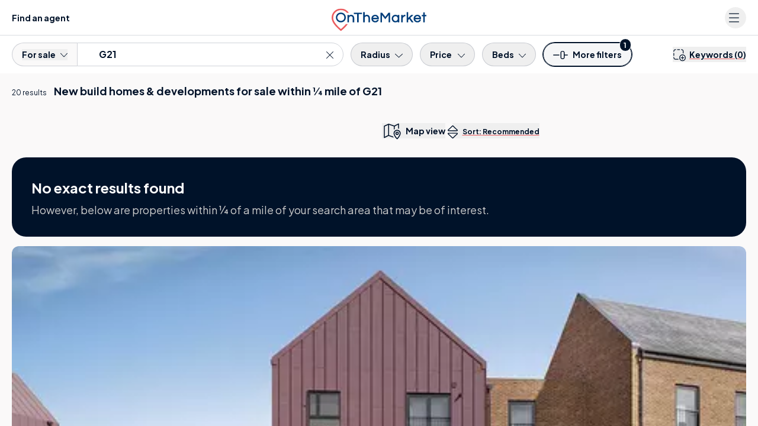

--- FILE ---
content_type: text/html; charset=UTF-8
request_url: https://www.onthemarket.com/new-homes/property/g21/
body_size: 59207
content:
<!DOCTYPE html><html lang="en"><head><meta charSet="utf-8" data-next-head=""/><meta content="user-scalable=yes width=device-width, initial-scale=1.0, maximum-scale=5.0" name="viewport" class="jsx-929177099" data-next-head=""/><meta http-equiv="Content-Type" content="text/html; charset=UTF-8" class="jsx-929177099" data-next-head=""/><meta http-equiv="X-UA-Compatible" content="IE=EDGE" class="jsx-929177099" data-next-head=""/><meta name="apple-mobile-web-app-capable" content="yes" class="jsx-929177099" data-next-head=""/><meta name="apple-mobile-web-app-status-bar-style" content="black" class="jsx-929177099" data-next-head=""/><meta name="theme-color" content="#001229" class="jsx-929177099" data-next-head=""/><title class="jsx-929177099" data-next-head="">New Build Homes &amp; Developments for Sale in G21 | OnTheMarket</title><meta name="robots" content="noodp" class="jsx-929177099" data-next-head=""/><link rel="canonical" href="https://www.onthemarket.com/new-homes/property/g21/" class="jsx-929177099" data-next-head=""/><link rel="manifest" href="https://www.onthemarket.com/assets/0e55a3d9/gzip/js/manifest.json" class="jsx-929177099" data-next-head=""/><link rel="apple-touch-icon" sizes="64x64" href="https://www.onthemarket.com/assets/images/icons-otm2/icon64.png" class="jsx-929177099" data-next-head=""/><link rel="apple-touch-icon" sizes="128x128" href="https://www.onthemarket.com/assets/images/icons-otm2/icon128.png" class="jsx-929177099" data-next-head=""/><link rel="apple-touch-icon" sizes="152x152" href="https://www.onthemarket.com/assets/images/icons-otm2/icon152.png" class="jsx-929177099" data-next-head=""/><link rel="icon" href="https://www.onthemarket.com/assets/images/icons-otm2/favicon.ico" type="image/x-icon" class="jsx-929177099" data-next-head=""/><link rel="shortcut icon" href="https://www.onthemarket.com/assets/images/icons-otm2/favicon.ico" type="image/x-icon" class="jsx-929177099" data-next-head=""/><link rel="icon" type="image/png" href="https://www.onthemarket.com/assets/images/icons-otm2/icon32.png" sizes="32x32" class="jsx-929177099" data-next-head=""/><meta name="twitter:site" content="@OnTheMarketCom" class="jsx-929177099" data-next-head=""/><meta name="twitter:creator" content="@OnTheMarketCom" class="jsx-929177099" data-next-head=""/><meta property="og:type" content="website" class="jsx-929177099" data-next-head=""/><meta name="description" content="Find the latest new build homes &amp; developments for sale in G21 with the UK&#x27;s most user-friendly property portal. Search new homes to buy from leading estate agents." class="jsx-929177099" data-next-head=""/><meta property="og:description" content="Find the latest new build homes &amp; developments for sale in G21 with the UK&#x27;s most user-friendly property portal. Search new homes to buy from leading estate agents." class="jsx-929177099" data-next-head=""/><meta property="og:title" content="New Build Homes &amp; Developments for Sale in G21 | OnTheMarket" class="jsx-929177099" data-next-head=""/><meta property="og:site_name" content="OnTheMarket" class="jsx-929177099" data-next-head=""/><meta property="og:image" content="https://www.onthemarket.com/assets/images/social-sharing.jpg" class="jsx-929177099" data-next-head=""/><link rel="preconnect" href="https://maps.googleapis.com" data-next-head=""/><link rel="preconnect" href="https://maps.gstatic.com" data-next-head=""/><link rel="preconnect" href="https://media.onthemarket.com"/><link rel="dns-prefetch" href="https://www.googletagmanager.com"/><link rel="dns-prefetch" href="https://www.google-analytics.com"/><link rel="dns-prefetch" href="https://media.onthemarket.com"/><link rel="preload" href="/assets/0.1.3143/_next/static/media/636a5ac981f94f8b-s.p.woff2" as="font" type="font/woff2" crossorigin="anonymous" data-next-font="size-adjust"/><link rel="preload" href="/assets/0.1.3143/_next/static/css/b198a840a47cb80e.css" as="style"/><link rel="preload" href="/assets/0.1.3143/_next/static/css/8dad620b4924f39c.css" as="style"/><link rel="preload" href="/assets/0.1.3143/_next/static/css/f14fb8540df1cda3.css" as="style"/><link rel="preload" href="/assets/0.1.3143/_next/static/css/fe397c5fe435c496.css" as="style"/><script id="service-workers" data-nscript="beforeInteractive">
        const updateReady = function(worker) {
          worker.postMessage({action: 'skipWaiting'});
        }
        const trackInstalling = function(worker) {
          worker.addEventListener('statechange', function() {
            if (worker.state == 'installed') {
              updateReady(worker);
            }
          });
        }

        if ('serviceWorker' in navigator) {
          window.addEventListener('load', function() {
            navigator.serviceWorker.register('/service-worker.js?v=').then(function(registration) {
            // Registration was successful
            console.log('ServiceWorker registration successful with scope: ', registration.scope);

            // no controller registered yet
            if (!navigator.serviceWorker.controller) {
              return;
            }

            // updated worker is waiting, call updateReady()
            if (registration.waiting) {
              updateReady(registration.waiting);
              return;
            }
            // updated worker installing, track it's state, if it becomes installed, call updateReady()
            if (registration.installing) {
              trackInstalling(registration.installing);
                return;
              }
              // listen for new workers installing, if one comes along track it, if it becomes installed, call updateReady()
              registration.addEventListener('updatefound', function() {
                trackInstalling(registration.installing);
                return;
              });
            }).catch(function(err) {
              // registration failed :(
              console.log('ServiceWorker registration failed: ', err);
            });
          });
        }
      </script><script id="dataLayerContainer" data-nscript="beforeInteractive">
        window.dataLayer = window.dataLayer || [];
        window.dataLayer.push({"g-location-type":"postal-district","g-location-id":"2030000906","page-type":"listings-section","property-prices":["274,995","374,995","248,995","252,995","261,995","249,995","254,995","244,995","404,995","404,995","404,995","354,995","354,995","354,995","499,995","349,995","449,995","319,000","323,000","320,000"],"no-of-suggested-properties":20,"no-of-properties":0,"new-home-flag":"T","location-name":"G21","property-type":"new-homes","typeahead":true,"g-hierarchy-level":7,"channel":"sale","meta-robots":"not-provided","page":1,"exclusive-first":true,"property-ids":["18146988","18146989","17957601","17957602","17957603","17957606","17957607","17900367","17900374","17900375","17900376","18217393","18217395","18217396","18217397","18190156","18190157","16938031","16286092","16337039"],"location-county":"Lanarkshire","ranking-type":"recommended","under-offer":false,"non-standard-property-count":0,"http-status":"200","location-region":"Glasgow and surrounding villages","location-kingdom":"UK","new-homes":true,"location-id":"g21","search-type":"for-sale","location-country":"Scotland","frame-size":30,"location-local-authority":"Glasgow City","breadcrumbs":["uk","lanarkshire"],"direction":"desc","view":"list","sort-field":"recommended"});
      </script><link rel="stylesheet" href="/assets/0.1.3143/_next/static/css/b198a840a47cb80e.css" data-n-g=""/><link rel="stylesheet" href="/assets/0.1.3143/_next/static/css/8dad620b4924f39c.css" data-n-p=""/><link rel="stylesheet" href="/assets/0.1.3143/_next/static/css/f14fb8540df1cda3.css" data-n-p=""/><link rel="stylesheet" href="/assets/0.1.3143/_next/static/css/fe397c5fe435c496.css" data-n-p=""/><noscript data-n-css=""></noscript><script defer="" noModule="" src="/assets/0.1.3143/_next/static/chunks/polyfills-42372ed130431b0a.js"></script><script src="/assets/0.1.3143/_next/static/chunks/webpack-b800c61990f76e1d.js" defer=""></script><script src="/assets/0.1.3143/_next/static/chunks/framework-d7945a8ad0653f37.js" defer=""></script><script src="/assets/0.1.3143/_next/static/chunks/main-8af4881ea5281068.js" defer=""></script><script src="/assets/0.1.3143/_next/static/chunks/pages/_app-3c481fe502900013.js" defer=""></script><script src="/assets/0.1.3143/_next/static/chunks/a5af9ab8-c84dab14288de185.js" defer=""></script><script src="/assets/0.1.3143/_next/static/chunks/9d08740d-f1c4eae10cd70fe2.js" defer=""></script><script src="/assets/0.1.3143/_next/static/chunks/07c2d338-881f2f7e96723529.js" defer=""></script><script src="/assets/0.1.3143/_next/static/chunks/98bef5de-0c1f2873b4aa4e46.js" defer=""></script><script src="/assets/0.1.3143/_next/static/chunks/9442-c326eddfefd76a39.js" defer=""></script><script src="/assets/0.1.3143/_next/static/chunks/9809-acbd57d82917d339.js" defer=""></script><script src="/assets/0.1.3143/_next/static/chunks/8220-31b1d34f1dd48a26.js" defer=""></script><script src="/assets/0.1.3143/_next/static/chunks/3915-d0b803013f6e3d30.js" defer=""></script><script src="/assets/0.1.3143/_next/static/chunks/7093-c409d3169772805f.js" defer=""></script><script src="/assets/0.1.3143/_next/static/chunks/1687-7619761f66a886fc.js" defer=""></script><script src="/assets/0.1.3143/_next/static/chunks/3359-85850a4b0c12837a.js" defer=""></script><script src="/assets/0.1.3143/_next/static/chunks/5865-38d51145c817e299.js" defer=""></script><script src="/assets/0.1.3143/_next/static/chunks/813-569b99198d5fad90.js" defer=""></script><script src="/assets/0.1.3143/_next/static/chunks/4623-ffe6c7c0da52dc4a.js" defer=""></script><script src="/assets/0.1.3143/_next/static/chunks/6000-b4993e804ea254af.js" defer=""></script><script src="/assets/0.1.3143/_next/static/chunks/4489-f7d944d041e91791.js" defer=""></script><script src="/assets/0.1.3143/_next/static/chunks/4726-13769ed40de0b7ec.js" defer=""></script><script src="/assets/0.1.3143/_next/static/chunks/4855-10bfeb709557e18b.js" defer=""></script><script src="/assets/0.1.3143/_next/static/chunks/9979-69f4ea36c3eeb16d.js" defer=""></script><script src="/assets/0.1.3143/_next/static/chunks/3845-4998d407bcd064c5.js" defer=""></script><script src="/assets/0.1.3143/_next/static/chunks/6991-9dca4f97361eccd5.js" defer=""></script><script src="/assets/0.1.3143/_next/static/chunks/pages/%5BsearchType%5D/%5Bproperty%5D/%5Blocation%5D-b3640a3d1efa4c30.js" defer=""></script><script src="/assets/0.1.3143/_next/static/0.1.3143/_buildManifest.js" defer=""></script><script src="/assets/0.1.3143/_next/static/0.1.3143/_ssgManifest.js" defer=""></script><style id="__jsx-929177099">:root{--font-plus-jakarta-sans:'Plus Jakarta Sans', 'Plus Jakarta Sans Fallback', Helvetica, Arial, sans-serif;--font-weight-semibold:600;--font-weight-bold:700;false}</style></head><body class="searchTypePropertyLocation"><link rel="preload" as="image" imageSrcSet="https://media.onthemarket.com/properties/18146988/1578665423/image-0-480x320.webp"/><link rel="preload" as="image" href="https://media.onthemarket.com/agents/companies/10180/221027133838650/logo-190x100.jpg"/><link rel="preload" as="image" imageSrcSet="https://media.onthemarket.com/properties/18146989/1580276963/image-0-480x320.webp"/><link rel="preload" as="image" imageSrcSet="https://media.onthemarket.com/properties/17957601/1580451215/image-0-480x320.webp"/><link rel="preload" as="image" imageSrcSet="https://media.onthemarket.com/properties/17957602/1580451229/image-0-480x320.webp"/><link rel="preload" as="image" imageSrcSet="https://media.onthemarket.com/properties/17957603/1580276782/image-0-480x320.webp"/><link rel="preload" as="image" imageSrcSet="https://media.onthemarket.com/properties/17957606/1580451300/image-0-480x320.webp"/><link rel="preload" as="image" imageSrcSet="https://media.onthemarket.com/properties/17957607/1580451314/image-0-480x320.webp"/><link rel="preload" as="image" imageSrcSet="https://media.onthemarket.com/properties/17900367/1580451199/image-0-480x320.webp"/><link rel="preload" as="image" imageSrcSet="https://media.onthemarket.com/properties/17900374/1580688656/image-0-480x320.webp"/><link rel="preload" as="image" imageSrcSet="https://media.onthemarket.com/properties/17900375/1580688664/image-0-480x320.webp"/><link rel="preload" as="image" imageSrcSet="https://media.onthemarket.com/properties/17900376/1580688667/image-0-480x320.webp"/><link rel="preload" as="image" imageSrcSet="https://media.onthemarket.com/properties/18217393/1580276935/image-0-480x320.webp"/><link rel="preload" as="image" imageSrcSet="https://media.onthemarket.com/properties/18217395/1580276950/image-0-480x320.webp"/><link rel="preload" as="image" imageSrcSet="https://media.onthemarket.com/properties/18217396/1580276953/image-0-480x320.webp"/><link rel="preload" as="image" imageSrcSet="https://media.onthemarket.com/properties/18217397/1580276961/image-0-480x320.webp"/><link rel="preload" as="image" imageSrcSet="https://media.onthemarket.com/properties/18190156/1580276926/image-0-480x320.webp"/><link rel="preload" as="image" imageSrcSet="https://media.onthemarket.com/properties/18190157/1580451614/image-0-480x320.webp"/><link rel="preload" as="image" imageSrcSet="https://media.onthemarket.com/properties/16938031/1570638792/image-0-480x320.webp"/><link rel="preload" as="image" href="https://media.onthemarket.com/agents/companies/241/150611124525082/logo-190x100.png"/><link rel="preload" as="image" imageSrcSet="https://media.onthemarket.com/properties/16286092/1581789065/image-0-480x320.webp"/><link rel="preload" as="image" imageSrcSet="https://media.onthemarket.com/properties/16337039/1567755831/image-0-480x320.webp"/><div id="__next"><div data-rht-toaster="" style="position:fixed;z-index:9999;top:16px;left:16px;right:16px;bottom:16px;pointer-events:none" class="toast"></div><div data-component="search-results-map-list" class="md:flex md:h-screen"><div class="icons-wrapper-defs hidden"><svg class="svg-icon"><defs><symbol id="icon-bedroom"><path d="m28.85,23.439l-28.178,0a0.605,0.605 0 0 1 -0.64,-0.64l0,-6.6a0.605,0.605 0 0 1 0.64,-0.637l28.178,0a0.605,0.605 0 0 1 0.64,0.64l0,6.6a0.689,0.689 0 0 1 -0.64,0.637zm-27.537,-1.277l26.9,0l0,-5.319l-26.9,0l0,5.319z"></path><path d="m24.175,7.813l-2.434,0a0.64,0.64 0 0 1 0,-1.281l1.793,0l0,-5.251l-17.546,0l0,5.251l1.6,0a0.64,0.64 0 0 1 0,1.281l-2.241,0a0.605,0.605 0 0 1 -0.64,-0.64l0,-6.533a0.605,0.605 0 0 1 0.64,-0.64l18.76,0a0.605,0.605 0 0 1 0.64,0.64l0,6.532a0.558,0.558 0 0 1 -0.572,0.641z"></path><path d="m16.426,7.813l-3.33,0a0.64,0.64 0 1 1 0,-1.281l3.33,0a0.605,0.605 0 0 1 0.64,0.64a0.642,0.642 0 0 1 -0.64,0.641z"></path><path d="m28.85,16.847l-28.178,0a0.764,0.764 0 0 1 -0.576,-0.32a0.582,0.582 0 0 1 0,-0.64l4.675,-9.03a0.616,0.616 0 1 1 1.089,0.576l-4.1,8.133l26,0l-4.163,-8.069a0.616,0.616 0 0 1 1.089,-0.576l4.675,9.03a0.748,0.748 0 0 1 0,0.64a0.582,0.582 0 0 1 -0.511,0.256z"></path><path d="m4.771,26a0.605,0.605 0 0 1 -0.64,-0.64l0,-2.562a0.64,0.64 0 1 1 1.281,0l0,2.56a0.605,0.605 0 0 1 -0.641,0.642z"></path><path d="m24.751,26a0.605,0.605 0 0 1 -0.64,-0.64l0,-2.562a0.64,0.64 0 1 1 1.281,0l0,2.56a0.642,0.642 0 0 1 -0.641,0.642z"></path><path d="m13.097,9.286l-5.06,0a0.605,0.605 0 0 1 -0.64,-0.64l0,-2.883a0.605,0.605 0 0 1 0.64,-0.64l5.06,0a0.605,0.605 0 0 1 0.64,0.64l0,2.882a0.642,0.642 0 0 1 -0.64,0.641zm-4.419,-1.281l3.778,0l0,-1.6l-3.778,0l0,1.6z"></path><path d="m21.486,9.286l-5.06,0a0.605,0.605 0 0 1 -0.64,-0.64l0,-2.883a0.605,0.605 0 0 1 0.64,-0.64l5.06,0a0.605,0.605 0 0 1 0.64,0.64l0,2.882a0.642,0.642 0 0 1 -0.64,0.641zm-4.419,-1.281l3.778,0l0,-1.6l-3.778,0l0,1.6z"></path></symbol><symbol id="icon-bathroom"><path d="m23.99001,22.797l-18.46301,0a5.5,5.5 0 0 1 -5.52699,-5.527l0,-5.024a0.593,0.593 0 0 1 0.62801,-0.628l28.261,0a0.593,0.593 0 0 1 0.62799,0.628l0,5.024a5.535,5.535 0 0 1 -5.52699,5.527zm-22.73401,-9.986l0,4.4a4.275,4.275 0 0 0 4.271,4.267l18.46301,0a4.275,4.275 0 0 0 4.271,-4.271l0,-4.4l-27.005,0.004z"></path><path d="m6.28001,26a0.593,0.593 0 0 1 -0.62801,-0.628l0,-3.2a0.628,0.628 0 0 1 1.256,0l0,3.2a0.593,0.593 0 0 1 -0.62799,0.628z"></path><path d="m23.23699,26a0.593,0.593 0 0 1 -0.62799,-0.628l0,-3.2a0.628,0.628 0 0 1 1.256,0l0,3.2a0.629,0.629 0 0 1 -0.62801,0.628z"></path><path d="m25.497,26l-21.478,0a0.628,0.628 0 0 1 0,-1.256l21.478,0a0.593,0.593 0 0 1 0.628,0.628a0.629,0.629 0 0 1 -0.628,0.628z"></path><path d="m3.14001,12.812a0.593,0.593 0 0 1 -0.62801,-0.628l0,-11.556a0.593,0.593 0 0 1 0.62801,-0.628l4.019,0a0.593,0.593 0 0 1 0.62799,0.628l0,1.947a0.628,0.628 0 0 1 -1.256,0l0,-1.319l-2.763,0l0,10.928a0.629,0.629 0 0 1 -0.62799,0.628z"></path><path d="m9.29399,6.029l-4.33299,0a0.593,0.593 0 0 1 -0.62801,-0.628a2.826,2.826 0 0 1 5.65201,0a0.8,0.8 0 0 1 -0.69101,0.628zm-3.579,-1.254l2.826,0a1.5,1.5 0 0 0 -1.382,-0.942a1.587,1.587 0 0 0 -1.444,0.942z"></path></symbol><symbol id="icon-detached"><path d="m2.8042,6.69104l0,19.05701l23.2002,0l0,-19.05701"></path><path d="m0.80566,7.49414l13.81152,-6.89404l13.56934,6.89404"></path></symbol><symbol id="icon-semi-detached"><path d="m2.18428,5.79696l0,19.05713l12.60938,0l0,-19.05713"></path><path d="m14.68428,5.79696l0,19.05713l12.60938,0l0,-19.05713"></path><path d="m0.84228,6.68993l7.67969,-6.08997l5.81152,4.60901"></path><path d="m15.14404,5.21007l5.81348,-4.61011l7.67773,6.08997"></path></symbol><symbol id="icon-terraced"><path d="m2.17792,3.827l0,19.05701l8.5,0l0,-19.05701"></path><path d="m10.60394,3.827l0,19.05701l8.5,0l0,-19.05701"></path><path d="m19.10492,3.827l0,19.05701l8.5,0l0,-19.05701"></path><path d="m0.83594,4.54288l5.59082,-3.94702l4.19434,2.96008"></path><path d="m10.66034,3.56094l4.19336,-2.95996l4.36719,3.08398"></path><path d="m19.1604,3.56094l4.19238,-2.95996l5.59277,3.94702"></path></symbol><symbol id="icon-end-of-terrace"><path d="m2.17792,3.82602l0,19.05701l8.5,0l0,-19.05701"></path><path d="m10.60394,3.82602l0,19.05701l8.5,0l0,-19.05701"></path><path d="m19.10492,3.82602l0,19.05701l8.5,0l0,-19.05701"></path><path d="m0.83594,4.5419l5.59082,-3.94702l4.19434,2.96008"></path><path d="m10.66034,3.55997l4.19336,-2.95996l4.36719,3.08398"></path><path d="m19.1604,3.55997l4.19238,-2.95996l5.59277,3.94702"></path><g class="icon-end-of-terrace end"><path d="m19.2749,22.88306l8.31104,0l0,-19.00806l-4.37207,-2.71289l-3.93799,2.71289l-0.00098,19.00806z"></path></g></symbol><symbol id="icon-bungalow"><path d="m23.49249,9.45197l0.57031,0.23108l6.2666,2.53406"></path><path d="m23.33588,25.74707l4.81641,0l0,-14.06604"></path><path d="m2.81616,6.69104l0,19.05701l20.33398,0l0,-19.05701"></path><path d="m0.81653,7.49408l12.36523,-6.89404l12.14648,6.89404"></path></symbol><symbol id="icon-flat"><rect x="8" y="3" height="22" width="13"></rect><rect height="20.8" width="11.8" y="3.6" x="8.6"></rect><rect x="0" y="0" height="25" width="13"></rect><rect id="svg_9" height="23.8" width="11.8" y="0.6" x="0.6"></rect><rect id="svg_11" x="16" y="0" height="25" width="13"></rect><rect id="svg_12" height="23.8" width="11.8" y="0.6" x="16.6"></rect></symbol><symbol id="icon-developments" viewBox="0 0 32.497 26"><path fill="currentColor" d="M18.686,16.235H13.811a2.438,2.438,0,0,0-2.437,2.437v6.5a.812.812,0,1,0,1.625,0v-6.5a.815.815,0,0,1,.812-.812h4.875a.812.812,0,0,1,.812.812v6.5a.812.812,0,1,0,1.625,0v-6.5A2.438,2.438,0,0,0,18.686,16.235ZM3.752,9.8l-2.244.924A2.431,2.431,0,0,0,0,12.975V25.131a.842.842,0,0,0,.676.844.816.816,0,0,0,.949-.8v-12.2a.815.815,0,0,1,.505-.754l2.24-.92A.814.814,0,0,0,3.752,9.8ZM25.277,5.627,17.153.215a1.994,1.994,0,0,0-.9-.229,1.576,1.576,0,0,0-.9.273L7.226,5.671A1.528,1.528,0,0,0,6.5,7.024V25.172a.812.812,0,1,0,1.625,0V7.024l8.124-5.413,8.124,5.413V25.172a.812.812,0,1,0,1.625,0V7.024A1.665,1.665,0,0,0,25.277,5.627Zm5.712,5.093L28.745,9.8a.813.813,0,1,0-.618,1.5l2.244.922a.806.806,0,0,1,.5.748V25.131a.842.842,0,0,0,.676.844.815.815,0,0,0,.949-.8v-12.2A2.433,2.433,0,0,0,30.989,10.72Z"></path></symbol><symbol id="icon-phone-v2" viewBox="0 0 26.626 26.631"><defs><clipPath id="a"><path fill="currentColor" d="M0 0h26.626v26.631H0z"></path></clipPath></defs><g clip-path="url(#a)"><path d="M21.83 26.632a2.913 2.913 0 0 1-.525-.048 15.94 15.94 0 0 1-6.821-2.284 34.816 34.816 0 0 1-10.332-9.376A20.186 20.186 0 0 1 .358 7.363a17.511 17.511 0 0 1-.351-2.521 2.718 2.718 0 0 1 .9-2.2l.763-.766c.406-.408.813-.818 1.227-1.22A1.89 1.89 0 0 1 4.362 0a1.973 1.973 0 0 1 1.351.888l3.763 5.1a2.051 2.051 0 0 1-.385 3.182 2.177 2.177 0 0 0-.782.979 2 2 0 0 0 .291 1.43 15.225 15.225 0 0 0 3.14 3.842 33.152 33.152 0 0 0 2.76 2.264 4.183 4.183 0 0 0 1.223.589 1.147 1.147 0 0 0 1.318-.339c.271-.31.5-.566.744-.8a1.883 1.883 0 0 1 2.588-.172 432.331 432.331 0 0 1 5.478 4.042 1.575 1.575 0 0 1 .223 2.557 59.964 59.964 0 0 1-2.349 2.359 2.927 2.927 0 0 1-1.893.709M4.221 1.611c-.017.024-.093.076-.208.187-.407.4-.808.8-1.209 1.2L2 3.8a1.14 1.14 0 0 0-.4.932 16.225 16.225 0 0 0 .311 2.26 18.647 18.647 0 0 0 3.507 6.956 33.323 33.323 0 0 0 9.891 8.979 14.335 14.335 0 0 0 6.18 2.064.773.773 0 0 1 .084.013 1.288 1.288 0 0 0 1.082-.277 58.273 58.273 0 0 0 2.283-2.3 1.04 1.04 0 0 1 .092-.084c-.038-.019-.067 0-.1-.028q-2.75-2.06-5.53-4.081a.321.321 0 0 0-.464.012 9.99 9.99 0 0 0-.644.689 2.722 2.722 0 0 1-3.07.858 5.682 5.682 0 0 1-1.657-.81 34.517 34.517 0 0 1-2.89-2.372 16.658 16.658 0 0 1-3.435-4.2 3.556 3.556 0 0 1-.485-2.642.851.851 0 0 1 .035-.122A3.8 3.8 0 0 1 8.221 7.83a.563.563 0 0 0 .121-.094.449.449 0 0 0-.02-.636.832.832 0 0 1-.1-.109l-3.8-5.152a1.2 1.2 0 0 0-.2-.228" fill="currentColor"></path></g></symbol><symbol id="icon-leaf" viewBox="0 0 39 50"><g><path d="m21.135,41.37503l0,2.96997l-2.94,0l0,-2.95996c-0.48102,-0.09204 -0.927,-0.167 -1.36798,-0.26294a13.342,13.342 0 0 1 -10.43402,-12.19019a11.539,11.539 0 0 1 1.34002,-5.83301a48.453,48.453 0 0 1 5.78297,-9.06079c1.84705,-2.33911 3.84399,-4.56811 5.77405,-6.84521l0.41998,-0.4939a2.939,2.939 0 0 0 0.27301,0.44312a73.969,73.969 0 0 1 10.88398,14.54296a15.427,15.427 0 0 1 1.914,4.79493a11.823,11.823 0 0 1 -1.25202,7.59106a13.045,13.045 0 0 1 -10.17596,7.25c-0.04803,0.00684 -0.09399,0.02295 -0.21802,0.05396m0.02698,-20.57593l0,3.09985l2.11005,-1.39185l1.63097,2.45093c-1.172,0.78003 -2.29999,1.52588 -3.42102,2.28394c-0.13697,0.09302 -0.32996,0.24414 -0.33301,0.37207c-0.026,1.13086 -0.01495,2.26294 -0.01495,3.48999l3.54394,-2.6521l1.76105,2.34717c-0.18305,0.14502 -0.33203,0.2688 -0.487,0.38501c-1.5,1.12598 -3.00604,2.24878 -4.5,3.38183c-0.13001,0.1001 -0.29999,0.25904 -0.29999,0.39502c-0.02405,1.12403 -0.01404,2.24805 -0.01404,3.375a1.051,1.051 0 0 0 0.18298,0.01197a10.307,10.307 0 0 0 8.63702,-10.61402a10.893,10.893 0 0 0 -1.43298,-4.23486a57.51,57.51 0 0 0 -6.685,-9.75611c-0.70001,-0.85791 -1.422,-1.69384 -2.20001,-2.61303c-0.11401,0.156 -0.18604,0.2622 -0.26598,0.36206c-1.53004,1.90698 -3.10199,3.78393 -4.58504,5.73413a35,35 0 0 0 -4.46098,7.28882a10.131,10.131 0 0 0 -0.93404,3.26416a9.764,9.764 0 0 0 3.83106,8.43799a9.942,9.942 0 0 0 4.95996,2.15698c0,-1.09204 0.01599,-2.1521 -0.01398,-3.20996a0.87,0.87 0 0 0 -0.29998,-0.58814c-1.51405,-1.16284 -3.047,-2.30004 -4.57404,-3.44897c-0.138,-0.1001 -0.26996,-0.21607 -0.41498,-0.33203l1.76099,-2.344l3.54303,2.64795c0,-1.19995 0.00897,-2.29394 -0.01202,-3.38598a0.624,0.624 0 0 0 -0.255,-0.4148c-0.55798,-0.40015 -1.13501,-0.76807 -1.70502,-1.14819l-1.79999,-1.19995l1.638,-2.45093l2.14502,1.42505l0,-3.125l2.96497,0z" fill="currentColor"></path></g></symbol></defs></svg><svg style="display:none"><symbol data-prefix="fal" data-icon="bed-empty" class="svg-inline--fa fa-bed-empty" role="img" viewBox="0 0 576 512" aria-hidden="true" id="icon-bed"><path fill="currentColor" d="M16 32c8.8 0 16 7.2 16 16l0 112 432 0c61.9 0 112 50.1 112 112l0 192c0 8.8-7.2 16-16 16s-16-7.2-16-16l0-80-512 0 0 80c0 8.8-7.2 16-16 16S0 472.8 0 464L0 48c0-8.8 7.2-16 16-16zM32 192l0 160 512 0 0-80c0-44.2-35.8-80-80-80L32 192z"></path></symbol></svg><svg style="display:none"><symbol data-prefix="fal" data-icon="bed-front" class="svg-inline--fa fa-bed-front" role="img" viewBox="0 0 512 512" aria-hidden="true" id="icon-bed-front"><path fill="currentColor" d="M64 96l0 40.6c9.4-5.4 20.3-8.6 32-8.6l112 0c19.1 0 36.3 8.4 48 21.7 11.7-13.3 28.9-21.7 48-21.7l112 0c11.7 0 22.6 3.1 32 8.6L448 96c0-17.7-14.3-32-32-32L96 64C78.3 64 64 78.3 64 96zm416 96l0 48c19.4 14.6 32 37.8 32 64l0 160c0 8.8-7.2 16-16 16s-16-7.2-16-16l0-48-448 0 0 48c0 8.8-7.2 16-16 16S0 472.8 0 464L0 304c0-26.2 12.6-49.4 32-64L32 96c0-35.3 28.7-64 64-64l320 0c35.3 0 64 28.7 64 64l0 96zm-32 33.6l0-33.6c0-17.7-14.3-32-32-32l-112 0c-17.7 0-32 14.3-32 32l0 32 160 0c5.5 0 10.8 .6 16 1.6zM240 224l0-32c0-17.7-14.3-32-32-32L96 160c-17.7 0-32 14.3-32 32l0 33.6c5.2-1 10.5-1.6 16-1.6l160 0zm240 80c0-26.5-21.5-48-48-48L80 256c-26.5 0-48 21.5-48 48l0 80 448 0 0-80z"></path></symbol></svg><svg style="display:none"><symbol data-prefix="fal" data-icon="bath" class="svg-inline--fa fa-bath" role="img" viewBox="0 0 512 512" aria-hidden="true" id="icon-bath"><path fill="currentColor" d="M64 61.3c0-16.2 13.1-29.3 29.3-29.3 7.8 0 15.2 3.1 20.7 8.6L139 65.7c-7 11.1-11 24.2-11 38.3 0 20.2 8.3 38.5 21.8 51.6l-1.1 1.1c-6.2 6.2-6.2 16.4 0 22.6s16.4 6.2 22.6 0l104-104c6.2-6.2 6.2-16.4 0-22.6s-16.4-6.2-22.6 0l-1.1 1.1c-13.1-13.4-31.4-21.8-51.6-21.8-14.1 0-27.2 4-38.3 11L136.6 17.9C125.1 6.5 109.5 0 93.3 0 59.4 0 32 27.4 32 61.3l0 194.7-16 0c-8.8 0-16 7.2-16 16s7.2 16 16 16l16 0 0 80c0 30.5 12.2 58.2 32 78.4L64 496c0 8.8 7.2 16 16 16s16-7.2 16-16l0-26.8c14.5 6.9 30.8 10.8 48 10.8l224 0c17.2 0 33.5-3.9 48-10.8l0 26.8c0 8.8 7.2 16 16 16s16-7.2 16-16l0-49.6c19.8-20.2 32-47.9 32-78.4l0-80 16 0c8.8 0 16-7.2 16-16s-7.2-16-16-16L64 256 64 61.3zM229 76.4L172.4 133c-7.6-7.3-12.4-17.6-12.4-29 0-22.1 17.9-40 40-40 11.4 0 21.7 4.8 29 12.4zM64 288l384 0 0 80c0 44.2-35.8 80-80 80l-224 0c-44.2 0-80-35.8-80-80l0-80z"></path></symbol></svg><svg style="display:none"><symbol data-prefix="fal" data-icon="envelope" class="svg-inline--fa fa-envelope" role="img" viewBox="0 0 512 512" aria-hidden="true" id="icon-envelope"><path fill="currentColor" d="M0 122.5l0-2.5 .1 0C1.3 88.9 27 64 58.5 64l395 0c31.5 0 57.1 24.9 58.4 56l.1 0 0 264c0 35.3-28.7 64-64 64L64 448c-35.3 0-64-28.7-64-64L0 122.5zm480 53.1L303.3 305.1c-28.2 20.6-66.5 20.6-94.6 0L32 175.6 32 384c0 17.7 14.3 32 32 32l384 0c17.7 0 32-14.3 32-32l0-208.4zm0-53.1c0-14.6-11.9-26.5-26.5-26.5l-395 0c-14.6 0-26.5 11.9-26.5 26.5 0 8.4 4 16.4 10.8 21.4L227.6 279.3c16.9 12.4 39.9 12.4 56.8 0L469.2 143.8c6.8-5 10.8-12.9 10.8-21.4z"></path></symbol></svg><svg style="display:none"><symbol data-prefix="fal" data-icon="up-right-and-down-left-from-center" class="svg-inline--fa fa-up-right-and-down-left-from-center" role="img" viewBox="0 0 512 512" aria-hidden="true" id="icon-expand-alt"><path fill="currentColor" d="M321 0c-18.2 0-33 14.8-33 33 0 8.7 3.5 17.1 9.7 23.3l35.7 35.7-71.7 71.7c-15.6 15.6-15.6 40.9 0 56.6l30.1 30.1c15.6 15.6 40.9 15.6 56.6 0l71.7-71.7 35.7 35.7c6.2 6.2 14.6 9.7 23.3 9.7 18.2 0 33-14.8 33-33l0-159c0-17.7-14.3-32-32-32L321 0zm-1 33c0-.5 .4-1 1-1l159 0 0 159c0 .5-.4 1-1 1-.3 0-.5-.1-.7-.3l-47-47c-6.2-6.2-16.4-6.2-22.6 0l-83 83c-3.1 3.1-8.2 3.1-11.3 0l-30.1-30.1c-3.1-3.1-3.1-8.2 0-11.3l83-83c6.2-6.2 6.2-16.4 0-22.6l-47-47c-.2-.2-.3-.4-.3-.7zM32 512l159 0c18.2 0 33-14.8 33-33 0-8.7-3.5-17.1-9.7-23.3l-35.7-35.7 71.7-71.7c15.6-15.6 15.6-40.9 0-56.6l-30.1-30.1c-15.6-15.6-40.9-15.6-56.6 0L92 333.4 56.3 297.7c-6.2-6.2-14.6-9.7-23.3-9.7-18.2 0-33 14.8-33 33L0 480c0 17.7 14.3 32 32 32zm160-33c0 .5-.4 1-1 1l-159 0 0-159c0-.5 .4-1 1-1 .3 0 .5 .1 .7 .3l47 47c6.2 6.2 16.4 6.2 22.6 0l83-83c3.1-3.1 8.2-3.1 11.3 0l30.1 30.1c3.1 3.1 3.1 8.2 0 11.3l-83 83c-6.2 6.2-6.2 16.4 0 22.6l47 47c.2 .2 .3 .4 .3 .7z"></path></symbol></svg><svg style="display:none"><symbol data-prefix="fal" data-icon="map-location-dot" class="svg-inline--fa fa-map-location-dot" role="img" viewBox="0 0 640 512" aria-hidden="true" id="icon-map-v2"><path fill="currentColor" d="M576 26.7c0-5.6-2.9-10.7-7.6-13.6s-10.6-3.2-15.6-.7L416.9 80.7 242.6 22.6c-11.5-3.8-24-3.2-35 1.8L73.4 85.3C67.7 87.9 64 93.6 64 99.9l0 385.4c0 5.6 2.9 10.7 7.6 13.6s10.6 3.2 15.6 .7l135.9-68.4 174.3 58.1 .6 .2c-3.7-5.6-7.3-11.3-10.8-17.1-4.7-7.8-9.4-16.1-13.8-24.8l-133.4-44.5 0-347.7 160 53.3 0 109.4c9.7-8.6 20.5-16.1 32-22.2l0-87 112-56.4 0 126.4c11.1 2.1 21.8 5.3 32 9.5l0-161.8zM208 403L96 459.4 96 110.2 208 59.4 208 403zM512 256c49.1 0 88 39 88 85.9 0 25.6-12.4 57.1-31.8 89.4-18 29.9-39.9 57.1-56.2 75.8-16.4-18.7-38.2-45.8-56.2-75.8-19.4-32.3-31.8-63.8-31.8-89.4 0-46.9 38.9-85.9 88-85.9zM392 341.9c0 68.9 64.1 150.4 98.6 189.3 11.6 13 31.3 13 42.9 0 34.5-38.9 98.6-120.4 98.6-189.3 0-65.1-53.7-117.9-120-117.9S392 276.8 392 341.9zM512 368a24 24 0 1 1 0-48 24 24 0 1 1 0 48zm-56-24a56 56 0 1 0 112 0 56 56 0 1 0 -112 0z"></path></symbol></svg><svg style="display:none"><symbol data-prefix="fal" data-icon="rectangle-list" class="svg-inline--fa fa-rectangle-list" role="img" viewBox="0 0 512 512" aria-hidden="true" id="icon-list-v2"><path fill="currentColor" d="M64 96c-17.7 0-32 14.3-32 32l0 256c0 17.7 14.3 32 32 32l384 0c17.7 0 32-14.3 32-32l0-256c0-17.7-14.3-32-32-32L64 96zM0 128C0 92.7 28.7 64 64 64l384 0c35.3 0 64 28.7 64 64l0 256c0 35.3-28.7 64-64 64L64 448c-35.3 0-64-28.7-64-64L0 128zM128 232a24 24 0 1 1 0-48 24 24 0 1 1 0 48zm80-40l192 0c8.8 0 16 7.2 16 16s-7.2 16-16 16l-192 0c-8.8 0-16-7.2-16-16s7.2-16 16-16zm0 96l192 0c8.8 0 16 7.2 16 16s-7.2 16-16 16l-192 0c-8.8 0-16-7.2-16-16s7.2-16 16-16zM104 304a24 24 0 1 1 48 0 24 24 0 1 1 -48 0z"></path></symbol></svg><svg style="display:none"><symbol data-prefix="fal" data-icon="grid-2" class="svg-inline--fa fa-grid-2" role="img" viewBox="0 0 448 512" aria-hidden="true" id="icon-grid-v2"><path fill="currentColor" d="M48 64c-8.8 0-16 7.2-16 16l0 96c0 8.8 7.2 16 16 16l96 0c8.8 0 16-7.2 16-16l0-96c0-8.8-7.2-16-16-16L48 64zM0 80C0 53.5 21.5 32 48 32l96 0c26.5 0 48 21.5 48 48l0 96c0 26.5-21.5 48-48 48l-96 0c-26.5 0-48-21.5-48-48L0 80zM48 320c-8.8 0-16 7.2-16 16l0 96c0 8.8 7.2 16 16 16l96 0c8.8 0 16-7.2 16-16l0-96c0-8.8-7.2-16-16-16l-96 0zM0 336c0-26.5 21.5-48 48-48l96 0c26.5 0 48 21.5 48 48l0 96c0 26.5-21.5 48-48 48l-96 0c-26.5 0-48-21.5-48-48l0-96zM400 64l-96 0c-8.8 0-16 7.2-16 16l0 96c0 8.8 7.2 16 16 16l96 0c8.8 0 16-7.2 16-16l0-96c0-8.8-7.2-16-16-16zM304 32l96 0c26.5 0 48 21.5 48 48l0 96c0 26.5-21.5 48-48 48l-96 0c-26.5 0-48-21.5-48-48l0-96c0-26.5 21.5-48 48-48zm0 288c-8.8 0-16 7.2-16 16l0 96c0 8.8 7.2 16 16 16l96 0c8.8 0 16-7.2 16-16l0-96c0-8.8-7.2-16-16-16l-96 0zm-48 16c0-26.5 21.5-48 48-48l96 0c26.5 0 48 21.5 48 48l0 96c0 26.5-21.5 48-48 48l-96 0c-26.5 0-48-21.5-48-48l0-96z"></path></symbol></svg><svg style="display:none"><symbol data-prefix="fal" data-icon="sort" class="svg-inline--fa fa-sort" role="img" viewBox="0 0 384 512" aria-hidden="true" id="icon-sort-v2"><path fill="currentColor" d="M32 192L352 192 192 32 32 192zm0 32c-12.9 0-24.6-7.8-29.6-19.8S.2 178.5 9.4 169.4l160-160c12.5-12.5 32.8-12.5 45.3 0l160 160c9.2 9.2 11.9 22.9 6.9 34.9S364.9 224 352 224L32 224zm0 96l160 160 160-160-320 0zm0-32l320 0c12.9 0 24.6 7.8 29.6 19.8s2.2 25.7-6.9 34.9l-160 160c-12.5 12.5-32.8 12.5-45.3 0l-160-160c-9.2-9.2-11.9-22.9-6.9-34.9S19.1 288 32 288z"></path></symbol></svg><svg style="display:none"><symbol data-prefix="fal" data-icon="id-card-clip" class="svg-inline--fa fa-id-card-clip" role="img" viewBox="0 0 576 512" aria-hidden="true" id="icon-card"><path fill="currentColor" d="M352 0l-128 0 0 64 128 0 0-64zM224-32l128 0c17.7 0 32 14.3 32 32l0 64c0 17.7-14.3 32-32 32L224 96c-17.7 0-32-14.3-32-32l0-64c0-17.7 14.3-32 32-32zm96 256a32 32 0 1 0 -64 0 32 32 0 1 0 64 0zm-96 0a64 64 0 1 1 128 0 64 64 0 1 1 -128 0zM208 400c0 8.8-7.2 16-16 16s-16-7.2-16-16c0-44.2 35.8-80 80-80l64 0c44.2 0 80 35.8 80 80 0 8.8-7.2 16-16 16s-16-7.2-16-16c0-26.5-21.5-48-48-48l-64 0c-26.5 0-48 21.5-48 48zM64 32l80 0 0 32-80 0C46.3 64 32 78.3 32 96l0 320c0 17.7 14.3 32 32 32l448 0c17.7 0 32-14.3 32-32l0-320c0-17.7-14.3-32-32-32l-80 0 0-32 80 0c35.3 0 64 28.7 64 64l0 320c0 35.3-28.7 64-64 64L64 480c-35.3 0-64-28.7-64-64L0 96C0 60.7 28.7 32 64 32z"></path></symbol></svg><svg style="display:none"><symbol data-prefix="fal" data-icon="calculator" class="svg-inline--fa fa-calculator" role="img" viewBox="0 0 384 512" aria-hidden="true" id="icon-calculator"><path fill="currentColor" d="M352 160l0 288c0 17.7-14.3 32-32 32L64 480c-17.7 0-32-14.3-32-32l0-288 320 0zm0-32l-320 0 0-64c0-17.7 14.3-32 32-32l256 0c17.7 0 32 14.3 32 32l0 64zm32 0l0-64c0-35.3-28.7-64-64-64L64 0C28.7 0 0 28.7 0 64L0 448c0 35.3 28.7 64 64 64l256 0c35.3 0 64-28.7 64-64l0-320zM72 224a24 24 0 1 0 48 0 24 24 0 1 0 -48 0zm24 72a24 24 0 1 0 0 48 24 24 0 1 0 0-48zm72-72a24 24 0 1 0 48 0 24 24 0 1 0 -48 0zm24 72a24 24 0 1 0 0 48 24 24 0 1 0 0-48zm72-72a24 24 0 1 0 48 0 24 24 0 1 0 -48 0zm24 72a24 24 0 1 0 0 48 24 24 0 1 0 0-48zM264 416c0 13.3 10.7 24 24 24s24-10.7 24-24-10.7-24-24-24-24 10.7-24 24zM80 400c-8.8 0-16 7.2-16 16s7.2 16 16 16l128 0c8.8 0 16-7.2 16-16s-7.2-16-16-16L80 400z"></path></symbol></svg><svg style="display:none"><symbol data-prefix="fal" data-icon="square-sliders" class="svg-inline--fa fa-square-sliders" role="img" viewBox="0 0 448 512" aria-hidden="true" id="icon-square-sliders"><path fill="currentColor" d="M32 416c0 17.7 14.3 32 32 32l320 0c17.7 0 32-14.3 32-32l0-320c0-17.7-14.3-32-32-32L64 64C46.3 64 32 78.3 32 96l0 320zM0 96C0 60.7 28.7 32 64 32l320 0c35.3 0 64 28.7 64 64l0 320c0 35.3-28.7 64-64 64L64 480c-35.3 0-64-28.7-64-64L0 96zm96 80c0-8.8 7.2-16 16-16l48 0 0-24c0-8.8 7.2-16 16-16s16 7.2 16 16l0 24 144 0c8.8 0 16 7.2 16 16s-7.2 16-16 16l-144 0 0 24c0 8.8-7.2 16-16 16s-16-7.2-16-16l0-24-48 0c-8.8 0-16-7.2-16-16zm0 160c0-8.8 7.2-16 16-16l144 0 0-24c0-8.8 7.2-16 16-16s16 7.2 16 16l0 24 48 0c8.8 0 16 7.2 16 16s-7.2 16-16 16l-48 0 0 24c0 8.8-7.2 16-16 16s-16-7.2-16-16l0-24-144 0c-8.8 0-16-7.2-16-16z"></path></symbol></svg><svg style="display:none"><symbol data-prefix="fal" data-icon="house-blank" class="svg-inline--fa fa-house-blank" role="img" viewBox="0 0 512 512" aria-hidden="true" id="icon-house"><path fill="currentColor" d="M267.4 4.3c-6.1-5.7-15.7-5.7-21.8 0l-240 224c-6.5 6-6.8 16.2-.8 22.6s16.2 6.8 22.6 .8l21.1-19.7 0 216c0 35.3 28.7 64 64 64l288 0c35.3 0 64-28.7 64-64l0-216 21.1 19.7c6.5 6 16.6 5.7 22.6-.8s5.7-16.6-.8-22.6l-240-224zM432.5 202.2l0 245.8c0 17.7-14.3 32-32 32l-288 0c-17.7 0-32-14.3-32-32l0-245.8 176-164.3 176 164.3z"></path></symbol></svg><svg style="display:none"><symbol data-prefix="fal" data-icon="angle-90" class="svg-inline--fa fa-angle-90" role="img" viewBox="0 0 448 512" aria-hidden="true" id="icon-angle-90"><path fill="currentColor" d="M32 48c0-8.8-7.2-16-16-16S0 39.2 0 48L0 416c0 35.3 28.7 64 64 64l368 0c8.8 0 16-7.2 16-16s-7.2-16-16-16L64 448c-17.7 0-32-14.3-32-32L32 48zm143 99.5c7.5 3 16.2 .4 20.5-6.5 5.1-8.2 1.9-19-7-22.6-33.7-13.6-70.2-21.4-108.5-22.4l0 32c33.5 .9 65.5 7.7 95 19.4zm163.9 137c-6.9 4.3-9.4 13-6.5 20.5 11.7 29.5 18.5 61.5 19.4 95l32 0c-1-38.3-8.8-74.8-22.4-108.5-3.6-9-14.4-12.1-22.6-7zM316.4 242c7.7-4.8 9.9-15.1 4.4-22.3-17.3-22.8-37.6-43.2-60.4-60.4-7.2-5.5-17.5-3.3-22.3 4.4-4.6 7.3-2.5 16.8 4.3 22.1 19.5 15 37 32.5 52 52 5.2 6.8 14.8 8.9 22.1 4.3z"></path></symbol></svg><svg style="display:none"><symbol data-prefix="fal" data-icon="lightbulb" class="svg-inline--fa fa-lightbulb" role="img" viewBox="0 0 384 512" aria-hidden="true" id="icon-lightbulb"><path fill="currentColor" d="M308.1 302.1c27.2-28.7 43.9-67.4 43.9-110.1 0-88.4-71.6-160-160-160S32 103.6 32 192c0 42.7 16.7 81.4 43.9 110.1 19.9 20.9 40.4 48.7 48.5 81.9l135.2 0c8.1-33.3 28.6-61 48.5-81.9zM128 432c0 26.5 21.5 48 48 48l32 0c26.5 0 48-21.5 48-48l0-16-128 0 0 16zM331.3 324.1C307.7 349 288 379.4 288 413.7l0 18.3c0 44.2-35.8 80-80 80l-32 0c-44.2 0-80-35.8-80-80l0-18.3C96 379.4 76.3 349 52.7 324.1 20 289.7 0 243.2 0 192 0 86 86 0 192 0S384 86 384 192c0 51.2-20 97.7-52.7 132.1zM112 176c0 8.8-7.2 16-16 16s-16-7.2-16-16c0-53 43-96 96-96 8.8 0 16 7.2 16 16s-7.2 16-16 16c-35.3 0-64 28.7-64 64z"></path></symbol></svg><svg style="display:none"><symbol data-prefix="fal" data-icon="key" class="svg-inline--fa fa-key" role="img" viewBox="0 0 512 512" aria-hidden="true" id="icon-key"><path fill="currentColor" d="M192 176c0-79.5 64.5-144 144-144s144 64.5 144 144-64.5 144-144 144c-11.1 0-22-1.3-32.4-3.6-5.4-1.2-11 .4-14.9 4.3L257.4 352 208 352c-8.8 0-16 7.2-16 16l0 48-48 0c-8.8 0-16 7.2-16 16l0 48-96 0 0-81.4 162.8-162.8c4.2-4.2 5.7-10.5 3.9-16.2-4.4-13.8-6.7-28.4-6.7-43.7zM336 0c-97.2 0-176 78.8-176 176 0 15.1 1.9 29.8 5.5 43.9L4.7 380.7c-3 3-4.7 7.1-4.7 11.3L0 496c0 8.8 7.2 16 16 16l128 0c8.8 0 16-7.2 16-16l0-48 48 0c8.8 0 16-7.2 16-16l0-48 40 0c4.2 0 8.3-1.7 11.3-4.7l30-30c10 1.8 20.2 2.7 30.7 2.7 97.2 0 176-78.8 176-176S433.2 0 336 0zm32 168a24 24 0 1 0 0-48 24 24 0 1 0 0 48z"></path></symbol></svg></div><div><div class="icons-wrapper-defs hidden"><svg class="svg-icon"><defs><symbol id="icon-search"><path d="M13 12.4C13.7 11.8 14.2 11.1 14.5 10.3 14.8 9.5 15 8.7 15 7.9 15 7 14.8 6.2 14.5 5.4 14.2 4.7 13.7 3.9 13 3.3 12.4 2.7 11.7 2.2 10.8 1.9 10 1.6 9.2 1.4 8.3 1.4 7.5 1.4 6.7 1.6 5.8 1.9 5 2.2 4.3 2.7 3.6 3.3 3 3.9 2.5 4.7 2.2 5.4 1.9 6.2 1.7 7 1.7 7.9 1.7 8.7 1.9 9.5 2.2 10.3 2.5 11.1 3 11.8 3.6 12.4 4.3 13 5 13.5 5.8 13.8 6.7 14.2 7.5 14.3 8.3 14.3 9.2 14.3 10 14.2 10.8 13.8 11.7 13.5 12.4 13 13 12.4L13 12.4ZM13.5 13.9C12.9 14.5 12.2 14.9 11.4 15.2 10.4 15.6 9.4 15.7 8.3 15.7 7.3 15.7 6.3 15.6 5.3 15.2 4.3 14.8 3.4 14.2 2.6 13.4 1.8 12.7 1.2 11.8 0.8 10.8 0.4 9.9 0.2 8.9 0.2 7.9 0.2 6.9 0.4 5.9 0.8 4.9 1.2 3.9 1.8 3.1 2.6 2.3 3.4 1.5 4.3 1 5.3 0.6 6.3 0.2 7.3 0 8.3 0 9.4 0 10.4 0.2 11.4 0.6 12.4 1 13.3 1.5 14.1 2.3 14.9 3.1 15.5 3.9 15.9 4.9 16.3 5.9 16.5 6.9 16.5 7.9 16.5 8.9 16.3 9.9 15.9 10.8 15.6 11.6 15.1 12.3 14.6 12.9L18.8 17 17.8 18 13.5 13.9Z"></path></symbol><symbol id="icon-menu"><path d="M0.2 12L20.8 12 20.8 10.3 0.2 10.3 0.2 12ZM0.2 6.9L20.8 6.9 20.8 5.1 0.2 5.1 0.2 6.9ZM0.2 1.7L20.8 1.7 20.8 0 0.2 0 0.2 1.7Z"></path></symbol><symbol id="icon-close"><polygon points="12 1.2 7.2 6 12 10.8 10.8 12 6 7.2 1.2 12 0 10.8 4.8 6 0 1.2 1.2 0 6 4.8 10.8 0"></polygon></symbol><symbol id="icon-user"><path d="M8 2.4C7.3 2.4 6.8 2.6 6.3 3.1 5.8 3.5 5.6 4.1 5.6 4.8 5.6 5.5 5.8 6 6.3 6.5 6.8 7 7.3 7.2 8 7.2 8.7 7.2 9.2 7 9.7 6.5 10.2 6 10.4 5.5 10.4 4.8 10.4 4.1 10.2 3.5 9.7 3.1 9.2 2.6 8.7 2.4 8 2.4M8 13.8C9 13.8 9.9 13.5 10.8 13 11.6 12.6 12.3 12 12.8 11.2 12.8 10.8 12.6 10.4 12.3 10.1 11.9 9.8 11.5 9.6 11 9.4 10.5 9.1 10 9 9.4 8.9 8.9 8.8 8.4 8.7 8 8.7 7.6 8.7 7.1 8.8 6.6 8.9 6 9 5.5 9.1 5 9.4 4.5 9.6 4.1 9.8 3.7 10.1 3.4 10.4 3.2 10.8 3.2 11.2 3.7 12 4.4 12.6 5.2 13 6.1 13.5 7 13.8 8 13.8M8 0C9.1 0 10.1 0.2 11.1 0.6 12.1 1 12.9 1.6 13.6 2.4 14.4 3.1 15 3.9 15.4 4.9 15.8 5.9 16 6.9 16 8 16 9.1 15.8 10.1 15.4 11.1 15 12.1 14.4 12.9 13.6 13.6 12.9 14.4 12.1 14.9 11.1 15.4 10.1 15.8 9.1 16 8 16 6.9 16 5.9 15.8 4.9 15.4 3.9 14.9 3.1 14.4 2.4 13.6 1.6 12.9 1 12.1 0.6 11.1 0.2 10.1 0 9.1 0 8 0 6.9 0.2 5.9 0.6 4.9 1 3.9 1.6 3.1 2.4 2.4 3.1 1.6 3.9 1 4.9 0.6 5.9 0.2 6.9 0 8 0"></path></symbol><symbol id="icon-right-circled"><path d="M7.2 7.2L9.2 7.2 9.2 5C10 5.9 10.6 6.5 11.1 7 11.5 7.5 12.2 8.2 12.9 9 12.2 9.8 11.5 10.5 11.1 11 10.6 11.5 10 12.1 9.2 12.9L9.2 10.8 7.2 10.8 5.3 10.8 5.3 9 5.3 7.2 7.2 7.2ZM16 9C16 8 15.8 7.1 15.5 6.3 15.2 5.5 14.7 4.7 14 4 13.3 3.3 12.5 2.8 11.7 2.5 10.9 2.2 10 2 9 2 8 2 7.1 2.2 6.3 2.5 5.5 2.8 4.7 3.3 4 4 3.4 4.7 2.8 5.5 2.5 6.3 2.2 7.1 2 8 2 9 2 10 2.2 10.9 2.5 11.7 2.8 12.5 3.4 13.3 4 14 4.7 14.6 5.5 15.2 6.3 15.5 7.1 15.8 8 16 9 16 10 16 10.9 15.8 11.7 15.5 12.5 15.2 13.3 14.6 14 14 14.7 13.3 15.2 12.5 15.5 11.7 15.8 10.9 16 10 16 9L16 9ZM0 9C0 8.4 0.1 7.8 0.2 7.2 0.3 6.6 0.5 6.1 0.7 5.6 0.9 5 1.2 4.5 1.5 4.1 1.8 3.6 2.2 3.1 2.7 2.7 3.1 2.2 3.6 1.9 4 1.5 4.5 1.2 5 0.9 5.6 0.7 6.1 0.5 6.6 0.3 7.2 0.2 7.8 0.1 8.4 0 9 0 9.6 0 10.2 0.1 10.8 0.2 11.4 0.3 11.9 0.5 12.4 0.7 13 0.9 13.5 1.2 13.9 1.5 14.4 1.8 14.9 2.2 15.3 2.7 15.8 3.1 16.1 3.6 16.5 4 16.8 4.5 17.1 5 17.3 5.6 17.5 6.1 17.7 6.6 17.8 7.2 17.9 7.8 18 8.4 18 9 18 9.6 17.9 10.2 17.8 10.8 17.7 11.4 17.5 11.9 17.3 12.4 17.1 13 16.8 13.5 16.5 13.9 16.2 14.4 15.8 14.9 15.3 15.3 14.9 15.8 14.4 16.1 14 16.5 13.5 16.8 13 17.1 12.4 17.3 11.9 17.5 11.4 17.7 10.8 17.8 10.2 17.9 9.6 18 9 18 8.4 18 7.8 17.9 7.2 17.8 6.6 17.7 6.1 17.5 5.6 17.3 5 17.1 4.5 16.8 4.1 16.5 3.6 16.2 3.1 15.8 2.7 15.3 2.2 14.9 1.9 14.4 1.5 14 1.2 13.5 0.9 13 0.7 12.4 0.5 11.9 0.3 11.4 0.2 10.8 0.1 10.2 0 9.6 0 9L0 9Z"></path></symbol><symbol id="icon-chevron"><path d="M10.7 8C10.7 8.2 10.6 8.4 10.6 8.5 10.5 8.7 10.4 8.8 10.3 9L3.4 15.6C3.3 15.8 3.2 15.8 3 15.9 2.8 16 2.7 16 2.5 16 2.3 16 2.1 16 2 15.9 1.8 15.9 1.7 15.8 1.5 15.6L0.7 14.8C0.6 14.7 0.5 14.6 0.4 14.4 0.4 14.3 0.3 14.1 0.3 13.9 0.3 13.7 0.4 13.6 0.4 13.4 0.5 13.3 0.6 13.1 0.7 13L5.8 8 0.7 3C0.6 2.9 0.5 2.8 0.4 2.6 0.4 2.4 0.3 2.3 0.3 2.1 0.3 1.9 0.4 1.7 0.4 1.6 0.5 1.4 0.6 1.3 0.7 1.2L1.5 0.4C1.6 0.3 1.8 0.2 2 0.1 2.1 0 2.3 0 2.5 0 2.7 0 2.8 0 3 0.1 3.2 0.2 3.3 0.3 3.4 0.4L10.3 7.1C10.4 7.2 10.5 7.3 10.6 7.5 10.6 7.7 10.7 7.8 10.7 8"></path></symbol><symbol id="icon-refresh-time"><path d="M9.4 4.3L10.7 4.3 10.7 7.9 13.7 9.7 13.1 10.8 9.4 8.6 9.4 4.3ZM10.3 0C12.4 0 14.2 0.8 15.7 2.3 17.2 3.8 18 5.6 18 7.7 18 9.9 17.2 11.7 15.7 13.2 14.2 14.7 12.4 15.4 10.3 15.4 8.2 15.4 6.4 14.7 4.9 13.2L6.1 11.9C7.2 13.1 8.7 13.7 10.3 13.7 11.9 13.7 13.4 13.1 14.5 12 15.7 10.8 16.3 9.4 16.3 7.7 16.3 6.1 15.7 4.6 14.5 3.5 13.4 2.3 11.9 1.7 10.3 1.7 8.6 1.7 7.2 2.3 6 3.5 4.9 4.6 4.3 6.1 4.3 7.7L6.9 7.7 3.4 11.2 3.3 11 0 7.7 2.6 7.7C2.6 5.6 3.3 3.8 4.8 2.3 6.4 0.8 8.2 0 10.3 0L10.3 0Z"></path></symbol><symbol id="icon-refresh"><path d="M18.8 9C18.8 9.6 18.7 10.2 18.6 10.8 18.5 11.4 18.3 11.9 18.1 12.5 17.8 13 17.5 13.6 17.2 14 16.9 14.5 16.5 15 16.1 15.4 15.7 15.8 15.2 16.1 14.7 16.5 14.2 16.8 13.7 17.1 13.1 17.3 12.5 17.5 12 17.7 11.4 17.8 10.8 17.9 10.1 18 9.5 18 8.8 18 8.1 17.9 7.5 17.8 6.8 17.7 6.2 17.5 5.6 17.2 4.9 16.9 4.3 16.5 3.8 16.1 3.3 15.7 2.8 15.3 2.3 14.8 2.3 14.7 2.3 14.7 2.3 14.6 2.3 14.6 2.3 14.5 2.3 14.5 2.3 14.5 2.3 14.4 2.3 14.4 2.3 14.3 2.3 14.3 2.4 14.3L4 12.7C4.1 12.6 4.1 12.6 4.2 12.6 4.2 12.5 4.3 12.5 4.3 12.5 4.4 12.5 4.4 12.5 4.5 12.6 4.5 12.6 4.6 12.6 4.6 12.7 4.9 13 5.2 13.4 5.6 13.7 6 14 6.4 14.2 6.8 14.4 7.2 14.6 7.6 14.7 8.1 14.8 8.5 14.9 9 15 9.5 15 9.9 15 10.3 15 10.7 14.9 11.1 14.8 11.5 14.7 11.9 14.5 12.3 14.4 12.6 14.2 13 14 13.3 13.8 13.6 13.5 13.9 13.2 14.2 13 14.4 12.7 14.6 12.4 14.9 12.1 15.1 11.7 15.2 11.3 15.4 11 15.5 10.6 15.6 10.2 15.6 9.8 15.7 9.4 15.7 9 15.7 8.6 15.6 8.2 15.6 7.8 15.5 7.4 15.4 7 15.2 6.7 15.1 6.3 14.9 5.9 14.6 5.6 14.4 5.3 14.2 5 13.9 4.8 13.6 4.5 13.3 4.2 13 4 12.7 3.8 12.3 3.6 11.9 3.5 11.5 3.3 11.1 3.2 10.7 3.1 10.3 3 9.9 3 9.5 3 9.1 3 8.7 3 8.3 3.1 8 3.2 7.6 3.3 7.2 3.4 6.9 3.5 6.5 3.7 6.2 3.9 5.9 4.1 5.6 4.3 5.3 4.6L7 6.2C7.1 6.3 7.2 6.5 7.2 6.6 7.2 6.7 7.2 6.9 7.1 7 7 7.2 6.9 7.3 6.8 7.4 6.7 7.4 6.6 7.5 6.4 7.5L1 7.5C0.9 7.5 0.8 7.5 0.7 7.4 0.6 7.4 0.5 7.4 0.4 7.3 0.3 7.2 0.3 7.1 0.3 7 0.2 6.9 0.2 6.9 0.2 6.7L0.2 1.5C0.2 1.3 0.3 1.2 0.3 1.1 0.4 1 0.5 0.9 0.7 0.8 0.8 0.7 1 0.7 1.1 0.7 1.3 0.8 1.4 0.8 1.5 0.9L3.1 2.5C3.5 2.1 4 1.7 4.5 1.4 5 1.1 5.5 0.9 6.1 0.6 6.6 0.4 7.2 0.3 7.8 0.2 8.3 0.1 8.9 0 9.5 0 10.1 0 10.8 0.1 11.3 0.2 11.9 0.3 12.5 0.5 13.1 0.7 13.7 0.9 14.2 1.2 14.7 1.5 15.2 1.9 15.7 2.2 16.1 2.6 16.5 3 16.9 3.4 17.2 3.9 17.5 4.4 17.8 4.9 18.1 5.5 18.3 6.1 18.5 6.6 18.6 7.2 18.7 7.8 18.8 8.4 18.8 9"></path></symbol><symbol id="icon-map"><path d="M8.5 11.6C9.6 11.6 10.6 11.2 11.4 10.5 12.3 9.7 12.7 8.8 12.7 7.7 12.7 6.6 12.3 5.7 11.4 5 10.6 4.2 9.6 3.8 8.5 3.8 7.3 3.8 6.4 4.2 5.6 5 4.7 5.7 4.3 6.6 4.3 7.7 4.3 8.8 4.7 9.7 5.6 10.5 6.4 11.2 7.3 11.6 8.5 11.6ZM8.5 13.3C9.3 13.3 10.1 13.1 10.8 12.8 11.5 12.5 12.2 12.1 12.7 11.6 13.2 11.1 13.7 10.6 14 9.9 14.3 9.2 14.4 8.5 14.4 7.7 14.4 7 14.3 6.2 14 5.6 13.7 4.9 13.2 4.3 12.7 3.8 12.2 3.3 11.5 2.9 10.8 2.6 10.1 2.3 9.3 2.2 8.5 2.2 7.7 2.2 6.9 2.3 6.2 2.6 5.5 2.9 4.8 3.3 4.3 3.8 3.8 4.3 3.3 4.9 3 5.6 2.7 6.2 2.6 7 2.6 7.7 2.6 8.5 2.7 9.2 3 9.9 3.3 10.6 3.8 11.1 4.3 11.6 4.8 12.1 5.5 12.5 6.2 12.8 6.9 13.1 7.7 13.3 8.5 13.3M11.7 0.6C12.7 1 13.6 1.6 14.3 2.3 15.1 3 15.7 3.8 16.1 4.7 16.5 5.6 16.8 6.6 16.8 7.7 16.8 8.4 16.7 9 16.5 9.7 16.3 10.3 16.1 10.9 15.7 11.4 15.4 12 15 12.5 14.6 12.9 14.1 13.4 13.6 13.8 13.1 14.1L8.4 20 3.8 14C3.2 13.7 2.7 13.3 2.3 12.8 1.9 12.4 1.5 11.9 1.2 11.3 0.9 10.8 0.7 10.2 0.5 9.6 0.3 9 0.3 8.4 0.3 7.7 0.3 6.6 0.5 5.6 0.9 4.7 1.3 3.8 1.9 3 2.7 2.3 3.4 1.6 4.3 1 5.3 0.6 6.3 0.2 7.4 0 8.5 0 9.6 0 10.7 0.2 11.7 0.6"></path></symbol><symbol id="icon-grid"><path d="M19.6 15.6C19.7 15.6 19.8 15.7 19.9 15.8 20 15.9 20 16 20 16.1L20 19.6C20 19.7 20 19.8 19.9 19.9 19.8 20 19.7 20 19.6 20L16.1 20C16 20 15.9 20 15.8 19.9 15.7 19.8 15.6 19.7 15.6 19.6L15.6 16.1C15.6 16 15.7 15.9 15.8 15.8 15.9 15.7 16 15.6 16.1 15.6L19.6 15.6ZM16.1 7.8L19.6 7.8C19.7 7.8 19.8 7.9 19.9 8 20 8 20 8.1 20 8.3L20 11.7C20 11.9 20 12 19.9 12 19.8 12.1 19.7 12.2 19.6 12.2L16.1 12.2C16 12.2 15.9 12.1 15.8 12 15.7 12 15.6 11.9 15.6 11.7L15.6 8.3C15.6 8.1 15.7 8 15.8 8 15.9 7.9 16 7.8 16.1 7.8L16.1 7.8ZM16.1 0L19.6 0C19.7 0 19.8 0 19.9 0.1 20 0.2 20 0.3 20 0.4L20 3.9C20 4 20 4.1 19.9 4.2 19.8 4.3 19.7 4.4 19.6 4.4L16.1 4.4C16 4.4 15.9 4.3 15.8 4.2 15.7 4.1 15.6 4 15.6 3.9L15.6 0.4C15.6 0.3 15.7 0.2 15.8 0.1 15.9 0 16 0 16.1 0L16.1 0ZM11.7 15.6C11.9 15.6 12 15.7 12 15.8 12.1 15.9 12.2 16 12.2 16.1L12.2 19.6C12.2 19.7 12.1 19.8 12 19.9 12 20 11.9 20 11.7 20L8.3 20C8.1 20 8 20 8 19.9 7.9 19.8 7.8 19.7 7.8 19.6L7.8 16.1C7.8 16 7.9 15.9 8 15.8 8 15.7 8.1 15.6 8.3 15.6L11.7 15.6ZM11.7 7.8C11.9 7.8 12 7.9 12 8 12.1 8 12.2 8.1 12.2 8.3L12.2 11.7C12.2 11.9 12.1 12 12 12 12 12.1 11.9 12.2 11.7 12.2L8.3 12.2C8.1 12.2 8 12.1 8 12 7.9 12 7.8 11.9 7.8 11.7L7.8 8.3C7.8 8.1 7.9 8 8 8 8 7.9 8.1 7.8 8.3 7.8L11.7 7.8ZM11.7 0C11.9 0 12 0 12 0.1 12.1 0.2 12.2 0.3 12.2 0.4L12.2 3.9C12.2 4 12.1 4.1 12 4.2 12 4.3 11.9 4.4 11.7 4.4L8.3 4.4C8.1 4.4 8 4.3 8 4.2 7.9 4.1 7.8 4 7.8 3.9L7.8 0.4C7.8 0.3 7.9 0.2 8 0.1 8 0 8.1 0 8.3 0L11.7 0ZM3.9 15.6C4 15.6 4.1 15.7 4.2 15.8 4.3 15.9 4.4 16 4.4 16.1L4.4 19.6C4.4 19.7 4.3 19.8 4.2 19.9 4.1 20 4 20 3.9 20L0.4 20C0.3 20 0.2 20 0.1 19.9 0 19.8 0 19.7 0 19.6L0 16.1C0 16 0 15.9 0.1 15.8 0.2 15.7 0.3 15.6 0.4 15.6L3.9 15.6ZM3.9 7.8C4 7.8 4.1 7.9 4.2 8 4.3 8 4.4 8.1 4.4 8.3L4.4 11.7C4.4 11.9 4.3 12 4.2 12 4.1 12.1 4 12.2 3.9 12.2L0.4 12.2C0.3 12.2 0.2 12.1 0.1 12 0 12 0 11.9 0 11.7L0 8.3C0 8.1 0 8 0.1 8 0.2 7.9 0.3 7.8 0.4 7.8L3.9 7.8ZM3.9 0C4 0 4.1 0 4.2 0.1 4.3 0.2 4.4 0.3 4.4 0.4L4.4 3.9C4.4 4 4.3 4.1 4.2 4.2 4.1 4.3 4 4.4 3.9 4.4L0.4 4.4C0.3 4.4 0.2 4.3 0.1 4.2 0 4.1 0 4 0 3.9L0 0.4C0 0.3 0 0.2 0.1 0.1 0.2 0 0.3 0 0.4 0L3.9 0Z"></path></symbol><symbol id="icon-list"><path d="M20.4 14.1C20.5 14.1 20.6 14.1 20.7 14.2 20.8 14.3 20.8 14.4 20.8 14.5L20.8 17.6C20.8 17.7 20.8 17.8 20.7 17.9 20.6 18 20.5 18 20.4 18L7.5 18C7.4 18 7.3 18 7.2 17.9 7.2 17.8 7.1 17.7 7.1 17.6L7.1 14.5C7.1 14.4 7.2 14.3 7.2 14.2 7.3 14.1 7.4 14.1 7.5 14.1L20.4 14.1ZM20.4 7.1C20.5 7.1 20.6 7.1 20.7 7.2 20.8 7.2 20.8 7.3 20.8 7.4L20.8 10.6C20.8 10.7 20.8 10.8 20.7 10.8 20.6 10.9 20.5 10.9 20.4 10.9L7.5 10.9C7.4 10.9 7.3 10.9 7.2 10.8 7.2 10.8 7.1 10.7 7.1 10.6L7.1 7.4C7.1 7.3 7.2 7.2 7.2 7.2 7.3 7.1 7.4 7.1 7.5 7.1L20.4 7.1ZM20.4 0C20.5 0 20.6 0 20.7 0.1 20.8 0.2 20.8 0.3 20.8 0.4L20.8 3.5C20.8 3.6 20.8 3.7 20.7 3.8 20.6 3.9 20.5 3.9 20.4 3.9L7.5 3.9C7.4 3.9 7.3 3.9 7.2 3.8 7.2 3.7 7.1 3.6 7.1 3.5L7.1 0.4C7.1 0.3 7.2 0.2 7.2 0.1 7.3 0 7.4 0 7.5 0L20.4 0ZM4 14.1C4.2 14.1 4.3 14.1 4.3 14.2 4.4 14.3 4.5 14.4 4.5 14.5L4.5 17.6C4.5 17.7 4.4 17.8 4.3 17.9 4.3 18 4.2 18 4 18L0.6 18C0.5 18 0.4 18 0.3 17.9 0.2 17.8 0.2 17.7 0.2 17.6L0.2 14.5C0.2 14.4 0.2 14.3 0.3 14.2 0.4 14.1 0.5 14.1 0.6 14.1L4 14.1ZM4 7.1C4.2 7.1 4.3 7.1 4.3 7.2 4.4 7.2 4.5 7.3 4.5 7.4L4.5 10.6C4.5 10.7 4.4 10.8 4.3 10.8 4.3 10.9 4.2 10.9 4 10.9L0.6 10.9C0.5 10.9 0.4 10.9 0.3 10.8 0.2 10.8 0.2 10.7 0.2 10.6L0.2 7.4C0.2 7.3 0.2 7.2 0.3 7.2 0.4 7.1 0.5 7.1 0.6 7.1L4 7.1ZM4 0C4.2 0 4.3 0 4.3 0.1 4.4 0.2 4.5 0.3 4.5 0.4L4.5 3.5C4.5 3.6 4.4 3.7 4.3 3.8 4.3 3.9 4.2 3.9 4 3.9L0.6 3.9C0.5 3.9 0.4 3.9 0.3 3.8 0.2 3.7 0.2 3.6 0.2 3.5L0.2 0.4C0.2 0.3 0.2 0.2 0.3 0.1 0.4 0 0.5 0 0.6 0L4 0Z"></path></symbol><symbol id="icon-small-arrow-down"><path d="M12 0.7C12 0.7 12 0.8 11.9 0.9 11.9 1 11.9 1.1 11.8 1.1L6.5 5.8C6.5 5.9 6.4 5.9 6.3 6 6.2 6 6.1 6 6 6 5.9 6 5.8 6 5.7 6 5.6 5.9 5.5 5.9 5.5 5.8L0.2 1.1C0.2 1.1 0.1 1 0.1 0.9 0 0.8 0 0.8 0 0.7 0 0.6 0 0.5 0.1 0.4 0.1 0.3 0.1 0.3 0.2 0.2 0.3 0.1 0.4 0.1 0.5 0.1 0.5 0 0.6 0 0.7 0L11.3 0C11.4 0 11.4 0 11.5 0 11.6 0.1 11.7 0.1 11.8 0.2 11.8 0.3 11.9 0.3 11.9 0.4 12 0.5 12 0.6 12 0.7"></path></symbol><symbol id="icon-circle-close"><path d="M12.6 10.9L9.7 8 12.6 5.1 11.5 4 8.5 6.9 5.5 4 4.4 5.1 7.3 8 4.4 10.9 5.5 12 8.5 9.1 11.5 12 12.6 10.9ZM8.5 0C9.6 0 10.7 0.2 11.7 0.6 12.7 1 13.6 1.6 14.3 2.3 15.1 3.1 15.7 3.9 16.1 4.9 16.5 5.8 16.8 6.9 16.8 8 16.8 9.1 16.5 10.1 16.1 11.1 15.7 12.1 15.1 12.9 14.3 13.7 13.6 14.4 12.7 15 11.7 15.4 10.7 15.8 9.6 16 8.5 16 7.4 16 6.3 15.8 5.3 15.4 4.3 15 3.4 14.4 2.7 13.7 1.9 12.9 1.3 12.1 0.9 11.1 0.5 10.2 0.3 9.1 0.3 8 0.3 6.9 0.5 5.9 0.9 4.9 1.3 3.9 1.9 3.1 2.7 2.3 3.4 1.6 4.3 1 5.3 0.6 6.3 0.2 7.4 0 8.5 0L8.5 0Z"></path></symbol><symbol id="icon-circle-tick"><path d="M12.3 6.8C12.5 6.9 12.6 7.1 12.6 7.3 12.6 7.6 12.5 7.8 12.3 7.9L8.9 11.4C8.7 11.6 8.5 11.6 8.3 11.6 8.1 11.6 7.9 11.6 7.7 11.4L6 9.7C5.8 9.5 5.7 9.3 5.7 9.1 5.7 8.9 5.8 8.7 6 8.5 6.1 8.4 6.3 8.3 6.5 8.3 6.8 8.3 7 8.4 7.1 8.5L8.3 9.7 11.2 6.8C11.3 6.6 11.5 6.5 11.8 6.5 12 6.5 12.2 6.6 12.3 6.8M9 1.6C8 1.6 7 1.8 6.1 2.2 5.2 2.6 4.4 3.1 3.8 3.8 3.1 4.4 2.6 5.2 2.2 6.1 1.8 7 1.6 8 1.6 9 1.6 10 1.8 11 2.2 11.9 2.6 12.8 3.1 13.6 3.8 14.2 4.4 14.9 5.2 15.4 6.1 15.8 7 16.2 8 16.4 9 16.4 10 16.4 11 16.2 11.9 15.8 12.8 15.4 13.6 14.9 14.2 14.2 14.9 13.6 15.4 12.8 15.8 11.9 16.2 11 16.4 10 16.4 9 16.4 8 16.2 7 15.8 6.1 15.4 5.2 14.9 4.4 14.2 3.8 13.6 3.1 12.8 2.6 11.9 2.2 11 1.8 10 1.6 9 1.6M12.5 0.7C13.6 1.2 14.6 1.8 15.4 2.6 16.2 3.4 16.8 4.4 17.3 5.5 17.8 6.6 18 7.8 18 9 18 10.2 17.8 11.4 17.3 12.5 16.8 13.6 16.2 14.6 15.4 15.4 14.6 16.2 13.6 16.8 12.5 17.3 11.4 17.8 10.2 18 9 18 7.8 18 6.6 17.8 5.5 17.3 4.4 16.8 3.4 16.2 2.6 15.4 1.8 14.6 1.2 13.6 0.7 12.5 0.2 11.4 0 10.2 0 9 0 7.8 0.2 6.6 0.7 5.5 1.2 4.4 1.8 3.4 2.6 2.6 3.4 1.8 4.4 1.2 5.5 0.7 6.6 0.2 7.8 0 9 0 10.2 0 11.4 0.2 12.5 0.7"></path></symbol><symbol id="icon-warning"><path d="M11.4 14.9L11.4 12.8C11.4 12.8 11.4 12.7 11.4 12.7 11.4 12.7 11.4 12.6 11.3 12.6 11.3 12.5 11.3 12.5 11.2 12.5 11.2 12.5 11.1 12.5 11.1 12.5L8.9 12.5C8.9 12.5 8.8 12.5 8.8 12.5 8.8 12.5 8.7 12.5 8.7 12.6 8.6 12.6 8.6 12.7 8.6 12.7 8.6 12.7 8.6 12.8 8.6 12.8L8.6 14.9C8.6 14.9 8.6 15 8.6 15 8.6 15.1 8.6 15.1 8.7 15.2 8.7 15.2 8.8 15.2 8.8 15.2 8.8 15.2 8.9 15.2 8.9 15.2L11.1 15.2C11.1 15.2 11.2 15.2 11.2 15.2 11.2 15.2 11.3 15.2 11.3 15.2 11.4 15.1 11.4 15.1 11.4 15 11.4 15 11.4 15 11.4 14.9M11.4 10.8L11.6 5.9C11.6 5.8 11.6 5.8 11.6 5.8 11.6 5.7 11.5 5.7 11.5 5.6 11.4 5.6 11.4 5.6 11.4 5.6 11.3 5.5 11.3 5.5 11.2 5.5L8.8 5.5C8.7 5.5 8.7 5.5 8.6 5.6 8.6 5.6 8.6 5.6 8.5 5.6 8.5 5.7 8.4 5.7 8.4 5.8 8.4 5.8 8.4 5.8 8.4 5.9L8.6 10.8C8.6 10.9 8.6 10.9 8.6 10.9 8.6 11 8.7 11 8.7 11 8.7 11 8.8 11.1 8.8 11.1 8.9 11.1 8.9 11.1 8.9 11.1L11 11.1C11.1 11.1 11.1 11.1 11.2 11.1 11.2 11.1 11.3 11.1 11.3 11 11.3 11 11.4 11 11.4 10.9 11.4 10.9 11.4 10.9 11.4 10.8M11.3 0.7L19.8 16C19.9 16.2 20 16.4 20 16.6 20 16.9 19.9 17.1 19.8 17.3 19.8 17.4 19.7 17.5 19.6 17.6 19.5 17.7 19.4 17.8 19.3 17.8 19.2 17.9 19.1 17.9 18.9 18 18.8 18 18.7 18 18.6 18L1.4 18C1.3 18 1.2 18 1.1 18 0.9 18 0.8 17.9 0.7 17.8 0.6 17.8 0.5 17.7 0.4 17.6 0.3 17.5 0.3 17.4 0.2 17.3 0.1 17.1 0 16.9 0 16.6 0 16.4 0.1 16.2 0.2 16L8.8 0.7C8.8 0.6 8.9 0.5 9 0.4 9.1 0.3 9.2 0.3 9.3 0.2 9.4 0.1 9.5 0.1 9.6 0.1 9.7 0 9.9 0 10 0 10.1 0 10.3 0 10.4 0 10.5 0.1 10.6 0.1 10.7 0.2 10.8 0.3 10.9 0.3 11 0.4 11.1 0.5 11.2 0.6 11.3 0.7"></path></symbol><symbol id="icon-fullscreen" viewBox="0 0 32 32"><path d="M20.617 0h11.383v11.383h-4.51v-6.872h-6.872v-4.51zM27.49 27.49v-6.872h4.51v11.383h-11.383v-4.51h6.872zM0 11.383v-11.383h11.383v4.51h-6.872v6.872h-4.51zM4.51 20.617v6.872h6.872v4.51h-11.383v-11.383h4.51z"></path></symbol><symbol id="icon-fullscreen-exit" viewBox="0 0 32 32"><path d="M25.128 6.872h6.872v4.51h-11.383v-11.383h4.51v6.872zM20.617 32v-11.383h11.383v4.51h-6.872v6.872h-4.51zM6.872 6.872v-6.872h4.51v11.383h-11.383v-4.51h6.872zM0 25.128v-4.51h11.383v11.383h-4.51v-6.872h-6.872z"></path></symbol><symbol id="icon-half-moon" viewBox="0 0 32 32"><path d="M16 32v0c-8.837 0-16-7.163-16-16s7.163-16 16-16c8.837 0 16 7.163 16 16s-7.163 16-16 16zM16 29.333v-26.667c-7.364 0-13.333 5.969-13.333 13.333s5.969 13.333 13.333 13.333v0z"></path></symbol><symbol id="icon-ask"><path d="m3.823,32.5a28.661,28.661 0 1 1 14.785,25.093a1.913,1.913 0 0 0 -1.291,-0.205l-11.961,2.312l2.516,-11.5a1.912,1.912 0 0 0 -0.213,-1.366a28.536,28.536 0 0 1 -3.836,-14.334zm28.677,-32.5a32.509,32.509 0 0 0 -28.519,48.1l-2.981,13.624a1.912,1.912 0 0 0 2.231,2.286l14.141,-2.738a32.5,32.5 0 1 0 15.128,-61.272zm-14.338,36.324a2.868,2.868 0 1 0 -2.868,-2.868a2.868,2.868 0 0 0 2.868,2.868zm15.294,0a2.868,2.868 0 1 0 -2.868,-2.868a2.868,2.868 0 0 0 2.868,2.868zm18.162,-2.868a2.868,2.868 0 1 1 -2.868,-2.868a2.868,2.868 0 0 1 2.868,2.868z"></path></symbol><symbol id="icon-tick"><path d="m13.039,26.077a13.039,13.039 0 0 1 -9.221,-22.257a13.039,13.039 0 0 1 18.441,18.439a12.954,12.954 0 0 1 -9.22,3.818zm0,-24.7a11.666,11.666 0 1 0 11.661,11.662a11.679,11.679 0 0 0 -11.661,-11.667l0,0.005z"></path><path d="m10.29,18.529a0.689,0.689 0 0 1 -0.486,-0.2l-4.114,-4.118a0.686,0.686 0 1 1 0.97,-0.97l3.63,3.631l9.124,-9.123a0.686,0.686 0 0 1 0.97,0.97l-9.607,9.609a0.683,0.683 0 0 1 -0.486,0.2l-0.001,0.001z"></path></symbol><symbol id="icon-next"><g class="icon-next-background"><circle r="39.5" cy="39.5" cx="39.5"></circle></g><g class="icon-next-arrow"><path d="m75.88998,95.07178l1.25601,-1.0249l-12.05701,-14.73608l36.246,0l0,-1.62183l-36.246,0l12.05301,-14.73608l-1.25201,-1.0249l-13.13998,16.05884a0.811,0.811 0 0 0 0,1.02515l13.13998,16.05981z"></path></g></symbol><symbol id="icon-next-disabled"><g class="icon-next-background-disabled"><circle r="39.5" cy="39.5" cx="39.5"></circle></g><g class="icon-next-arrow"><path d="m75.88998,95.07178l1.25601,-1.0249l-12.05701,-14.73608l36.246,0l0,-1.62183l-36.246,0l12.05301,-14.73608l-1.25201,-1.0249l-13.13998,16.05884a0.811,0.811 0 0 0 0,1.02515l13.13998,16.05981z"></path></g></symbol><symbol id="icon-chevron-new"><path d="m1.76514,1.767l13.13379,13.134l13.1333,-13.134"></path></symbol><symbol id="icon-pin-bg" viewBox="0 0 39 50"><path d="M28.46 37.323a93.293 93.293 0 0 1-7.673 7.447C9.866 35.232 4.33 26.983 4.33 20.24c0-10.983 8.479-16.91 16.457-16.91A16.616 16.616 0 0 1 33.634 9.4h4.02a19.143 19.143 0 0 0-3.081-3.875c-7.715-7.368-19.86-7.368-27.574 0a20.212 20.212 0 0 0-6 14.715c0 8.093 6.119 17.251 18.706 28l1.081.923 1.081-.923a99.732 99.732 0 0 0 9.059-8.676 55.846 55.846 0 0 0 4.461-5.545h-4.135a59.967 59.967 0 0 1-2.792 3.304Z" fill-rule="nonzero" fill="currentColor"></path></symbol><symbol id="icon-person-speech" viewBox="0 0 26 26"><path d="M15.686 13.121a.657.657 0 0 1-.657-.657v-1.489h-.416a.658.658 0 0 1 0-1.315h1.073c.363 0 .657.294.657.657v.779l1.615-1.292a.657.657 0 0 1 .411-.144h2.147a4.172 4.172 0 1 0 0-8.345h-6.44a4.177 4.177 0 0 0-4.172 4.172.658.658 0 0 1-1.315 0A5.493 5.493 0 0 1 14.076 0h6.44a5.487 5.487 0 0 1 0 10.974H18.6l-2.5 2a.657.657 0 0 1-.414.147Z"></path><path d="M17.834 26H.657A.657.657 0 0 1 0 25.335a9.956 9.956 0 0 1 .8-3.816l.016-.035c.6-1.2 2.515-1.9 5.167-2.877l.65-.239c.113-.227.165-.48.152-.733a2.323 2.323 0 0 0-.111-.834 6.167 6.167 0 0 1-1.584-4.688 4.257 4.257 0 0 1 4.133-4.6h.033a4.255 4.255 0 0 1 4.138 4.6 6.167 6.167 0 0 1-1.584 4.688 2.324 2.324 0 0 0-.111.834c-.013.253.04.506.152.733l.65.239c2.652.975 4.569 1.679 5.167 2.877l.016.035a9.954 9.954 0 0 1 .8 3.816.657.657 0 0 1-.657.665h.007ZM1.347 24.685h15.8a8.642 8.642 0 0 0-.657-2.629c-.385-.727-2.353-1.45-4.437-2.216l-.681-.251a1.486 1.486 0 0 1-.887-1.154 3.277 3.277 0 0 1 .335-2.494 4.85 4.85 0 0 0 1.263-3.759.657.657 0 0 1 0-.127 2.855 2.855 0 1 0-5.676 0 .658.658 0 0 1 0 .127 4.85 4.85 0 0 0 1.263 3.759c.44.754.56 1.651.335 2.494-.074.513-.41.95-.886 1.154l-.682.251c-2.083.766-4.052 1.489-4.437 2.216a8.644 8.644 0 0 0-.653 2.629ZM20.513 6.411a.926.926 0 1 1 0-1.852.926.926 0 0 1 0 1.852ZM17.293 6.411a.926.926 0 1 1 0-1.852.926.926 0 0 1 0 1.852ZM14.074 6.411a.926.926 0 1 1 0-1.852.926.926 0 0 1 0 1.852Z"></path></symbol><symbol id="fa-icon-left-circled" viewBox="0 0 512 512"><path fill="currentColor" d="M368 240H182.6l68.69-68.69c6.25-6.25 6.25-16.38 0-22.62s-16.38-6.25-22.62 0l-96 96C129.6 247.8 128 251.9 128 256s1.562 8.188 4.688 11.31l96 96c6.25 6.25 16.38 6.25 22.62 0s6.25-16.38 0-22.62L182.6 272H368C376.8 272 384 264.8 384 256S376.8 240 368 240zM256 0C114.6 0 0 114.6 0 256s114.6 256 256 256s256-114.6 256-256S397.4 0 256 0zM256 480c-123.5 0-224-100.5-224-224s100.5-224 224-224s224 100.5 224 224S379.5 480 256 480z"></path></symbol><symbol id="svg-spotlight-property" viewBox="0 0 602 111" class="no-currentColor"><g fill-rule="nonzero" fill="none"><path fill="#FFF" d="M59.745 45.12a21.964 21.964 0 0 0-5.2-2.462 78.94 78.94 0 0 0-5.722-1.645c-1.922-.474-3.795-.935-5.642-1.385a34.3 34.3 0 0 1-4.767-1.5 9.58 9.58 0 0 1-3.106-1.918 2.735 2.735 0 0 1-.966-1.973c-.006-.853.124-1.7.383-2.513a4.443 4.443 0 0 1 1.379-1.947 9.554 9.554 0 0 1 3.218-1.667 17.345 17.345 0 0 1 5.375-.717 19.553 19.553 0 0 1 5.393.632c3.861 1.086 5.929 3.174 6.321 6.385l.124 1.018h7.441l-.061-1.215a12.824 12.824 0 0 0-4.936-9.674c-3.307-2.779-7.987-4.188-13.911-4.188-5.875 0-10.371 1.247-13.361 3.708a12.159 12.159 0 0 0-4.609 9.807 9.406 9.406 0 0 0 2.6 6.929 18.1 18.1 0 0 0 6.056 3.9 47.458 47.458 0 0 0 7.544 2.32c2.593.575 5.044 1.2 7.281 1.869a19.063 19.063 0 0 1 5.346 2.41 3.726 3.726 0 0 1 1.76 3.3c0 1.668 0 6.741-11.4 6.741a18.281 18.281 0 0 1-9.074-1.936 7.149 7.149 0 0 1-3.882-6.089l-.064-1.09h-7.629l.119 1.267a14.983 14.983 0 0 0 5.428 10.791c3.479 2.764 8.538 4.168 15.035 4.168 5.755 0 10.352-1.185 13.664-3.521a12.145 12.145 0 0 0 5.184-10.533 10.5 10.5 0 0 0-5.321-9.272Zm32.791-13.829a15.3 15.3 0 0 0-10.929 3.953v-3.413h-7.379v49.444h7.379V64.446a14.688 14.688 0 0 0 10.591 4c5.406 0 9.786-1.835 13.012-5.445 6.428-7.573 6.428-18.687 0-26.26a16.274 16.274 0 0 0-12.674-5.45Zm10.118 18.578a11.91 11.91 0 0 1-2.879 8.277 10.025 10.025 0 0 1-7.914 3.393 9.5 9.5 0 0 1-7.76-3.372 12.426 12.426 0 0 1-2.763-8.3 12.273 12.273 0 0 1 2.767-8.3A9.5 9.5 0 0 1 91.86 38.2a10.026 10.026 0 0 1 7.911 3.391 11.912 11.912 0 0 1 2.883 8.278Zm28.84-18.578a17.221 17.221 0 0 0-13.141 5.44c-6.35 7.611-6.348 18.675.006 26.283 7.261 7.247 19.02 7.243 26.277-.008 6.351-7.611 6.348-18.675-.007-26.283a17.222 17.222 0 0 0-13.135-5.432Zm7.756 26.881a10.617 10.617 0 0 1-15.517 0 12.428 12.428 0 0 1-2.763-8.3 12.275 12.275 0 0 1 2.767-8.3 10.616 10.616 0 0 1 15.516 0 12.271 12.271 0 0 1 2.763 8.3c.114 3.01-.869 5.96-2.766 8.3Zm26.28-38.423h-7.379v12.086h-6.887v6.772h6.887v29.3h7.379v-29.3h7.765v-6.772h-7.765V19.749Zm12.34-1.422h7.379v49.579h-7.379V18.327Zm14.988 1.215h7.784v8.933h-7.784v-8.933Zm.203 12.289h7.379v36.075h-7.379V31.831Zm41.525 3.394a14.689 14.689 0 0 0-10.557-3.935c-5.423 0-9.833 1.807-13.108 5.372-6.35 7.456-6.35 18.417 0 25.873 3.26 3.56 7.91 5.52 12.735 5.371a15.237 15.237 0 0 0 10.93-4.016v1.508c0 3.182-.776 5.592-2.3 7.16-1.524 1.568-4.106 2.352-7.68 2.352-4.657 0-7.531-1.487-8.786-4.548l-.3-.719h-7.962l.479 1.509a14.574 14.574 0 0 0 5.817 7.761c2.818 1.926 6.729 2.9 11.626 2.9 4.957 0 8.98-1.387 11.958-4.121 3-2.76 4.527-6.783 4.527-11.959v-33.9h-7.379v3.392Zm-10.253 25.773c-2.99.143-5.89-1.05-7.912-3.257a12.952 12.952 0 0 1-.009-16.278 10.085 10.085 0 0 1 7.921-3.267 9.918 9.918 0 0 1 7.767 3.246 13.452 13.452 0 0 1 .024 16.284 10.265 10.265 0 0 1-3.34 2.4 10.732 10.732 0 0 1-4.452.874l.001-.002Zm48.356-28.683a17.214 17.214 0 0 0-6.226-1.024 12.083 12.083 0 0 0-6.634 1.871 18.683 18.683 0 0 0-2.674 2.077V18.327h-7.379v49.574h7.379v-20.6a8.743 8.743 0 0 1 2.612-6.59 8.883 8.883 0 0 1 6.426-2.516 7.811 7.811 0 0 1 5.98 2.409 9.145 9.145 0 0 1 2.315 6.629v20.668h7.379v-20.8a15.73 15.73 0 0 0-4.51-11.674 12.973 12.973 0 0 0-4.668-3.112Zm26.869-12.566h-7.379v12.086h-6.887v6.772h6.887v29.3h7.379v-29.3h7.765v-6.772h-7.765V19.749Zm50.426 1.144h-21.278v47.014h7.379V51.971h13.9c5.007 0 9.055-1.41 12.032-4.194 3-2.8 4.52-6.62 4.52-11.345a14.945 14.945 0 0 0-4.485-11.311c-3.002-2.806-7.061-4.228-12.068-4.228Zm-13.9 7.109h13.562c3.187 0 5.6.756 7.17 2.247a9.425 9.425 0 0 1 0 12.433c-1.569 1.49-3.982 2.247-7.17 2.247h-13.561l-.001-16.927Zm48.05 4.475a14.471 14.471 0 0 0-5.378 4.117v-4.763h-7.379v36.075h7.379V51.893a14.775 14.775 0 0 1 2.994-9.277 9.634 9.634 0 0 1 8-3.946h1.765v-7.379h-1.5a13.5 13.5 0 0 0-5.881 1.186Zm26.82-1.186a17.225 17.225 0 0 0-13.142 5.44c-6.351 7.611-6.348 18.675.007 26.283 7.262 7.246 19.02 7.242 26.277-.008 6.35-7.611 6.348-18.675-.007-26.283a17.222 17.222 0 0 0-13.135-5.432Zm7.756 26.881a10.616 10.616 0 0 1-15.517 0 12.428 12.428 0 0 1-2.763-8.3 12.279 12.279 0 0 1 2.766-8.3 10.617 10.617 0 0 1 15.517 0 12.275 12.275 0 0 1 2.762 8.3c.114 3.01-.868 5.96-2.765 8.3Zm34.173-26.881a15.3 15.3 0 0 0-10.928 3.953v-3.413h-7.379v49.444h7.379V64.446a14.688 14.688 0 0 0 10.591 4c5.406 0 9.786-1.835 13.012-5.445 6.429-7.573 6.429-18.687 0-26.26a16.274 16.274 0 0 0-12.675-5.45Zm10.118 18.578a11.91 11.91 0 0 1-2.879 8.277 10.025 10.025 0 0 1-7.914 3.393 9.5 9.5 0 0 1-7.76-3.372 12.426 12.426 0 0 1-2.762-8.3 12.273 12.273 0 0 1 2.767-8.3 9.5 9.5 0 0 1 7.755-3.367 10.025 10.025 0 0 1 7.911 3.391 11.912 11.912 0 0 1 2.883 8.278h-.001Zm30.129-18.578a17.223 17.223 0 0 0-13.142 5.44 18.773 18.773 0 0 0-4.76 13.137 18.474 18.474 0 0 0 4.976 13.152 17.518 17.518 0 0 0 13.264 5.426 17.235 17.235 0 0 0 10.514-3.064 17.508 17.508 0 0 0 5.962-7.943l.6-1.57h-7.919l-.325.62c-1.782 3.4-4.647 5.05-8.765 5.05a10.215 10.215 0 0 1-7.437-2.784 10.757 10.757 0 0 1-3.154-5.7h28.086v-3.183a18.773 18.773 0 0 0-4.769-13.145 17.218 17.218 0 0 0-13.131-5.436Zm0 6.906a9.962 9.962 0 0 1 7.042 2.593 10.383 10.383 0 0 1 3.026 5.22h-20.141a10.365 10.365 0 0 1 3.017-5.214 9.97 9.97 0 0 1 7.056-2.599Zm35.902-5.72a14.447 14.447 0 0 0-5.378 4.117v-4.763h-7.38v36.075h7.38V51.893a14.769 14.769 0 0 1 2.994-9.277 9.631 9.631 0 0 1 8-3.946h1.765v-7.379h-1.491a13.492 13.492 0 0 0-5.89 1.186Zm26.288-12.728h-7.379v12.086h-6.888v6.772h6.888v29.3h7.379v-29.3h7.765v-6.772h-7.765V19.749Zm38.163 12.082-10.28 25.7-10.091-25.7h-8.125l14.245 34.428-6.665 15.016h8.016l20.968-49.444h-8.068Z"></path><path class="text-brand-contrast" fill="#EB5C5F" d="M61.909 84.183a210.366 210.366 0 0 1-17.286 16.777C19.995 79.46 7.509 60.848 7.509 45.644c0-24.776 19.13-38.136 37.114-38.136a37.483 37.483 0 0 1 28.972 13.7h9.067a43.039 43.039 0 0 0-6.945-8.741c-17.397-16.618-44.787-16.618-62.184 0C4.805 20.913 0 32.699 0 45.648c0 18.253 13.8 38.9 42.184 63.138l2.44 2.082 2.436-2.082A225.7 225.7 0 0 0 67.49 89.22c1.5-1.636 2.941-3.321 4.349-5.033l-9.93-.004Z"></path></g></symbol><symbol id="svg-only-with-us" viewBox="0 0 377 103" class="no-currentColor"><g fill-rule="nonzero" fill="none"><path class="text-brand-contrast" fill="#EB5C5F" d="M57.064 77.558A193.955 193.955 0 0 1 41.12 93.034C18.425 73.223 6.92 56.071 6.92 42.06c0-22.831 17.629-35.142 34.2-35.142a34.542 34.542 0 0 1 26.7 12.622h8.355a39.692 39.692 0 0 0-6.4-8.055c-16.031-15.312-41.269-15.312-57.3 0C4.432 19.268.004 30.129.004 42.061c0 16.82 12.716 35.85 38.873 58.181l2.249 1.919 2.245-1.919a208.1 208.1 0 0 0 18.826-18.03c3.333-3.64 6.43-7.49 9.271-11.526h-8.6a117.437 117.437 0 0 1-5.804 6.872Z"></path><path class="text-brand" fill="#003D7A" d="M24.918 25.24c-8.113 8.873-8.113 22.472 0 31.345 8.826 8.648 22.948 8.648 31.774 0 8.115-8.873 8.115-22.473 0-31.346a21.152 21.152 0 0 0-15.889-6.484 21.147 21.147 0 0 0-15.885 6.485Zm15.885 31.159a14.476 14.476 0 0 1-11.11-4.458 16.994 16.994 0 0 1 0-22.052c6.214-5.943 16.005-5.943 22.219 0a16.992 16.992 0 0 1 0 22.052 14.478 14.478 0 0 1-11.109 4.458Zm42.931-27.564a11.138 11.138 0 0 0-6.113 1.724 17.1 17.1 0 0 0-2.464 1.914v-3.14h-6.8v33.243h6.8V43.59a8.058 8.058 0 0 1 2.407-6.073 8.184 8.184 0 0 1 5.921-2.318 7.2 7.2 0 0 1 5.511 2.219 8.428 8.428 0 0 1 2.132 6.109v19.048h6.8V43.402a14.492 14.492 0 0 0-4.157-10.758 11.974 11.974 0 0 0-4.299-2.865 15.882 15.882 0 0 0-5.738-.944Zm21.083-11.946h6.8v45.687h-6.8V16.889Zm26.46 36.126-9.3-23.682h-7.487l13.128 31.726-6.142 13.837h7.392l19.322-45.563h-7.435l-9.478 23.682Zm71.199-1.672-10.273-32.089h-6.908L175.02 51.343l-9.812-32.089h-7.154l13.481 43.323h6.851l10.36-32.18 10.36 32.18h6.851l13.482-43.323h-7.154l-9.809 32.089Zm20.298-22.01h6.8v33.243h-6.8V29.333Zm-.187-11.324h7.173v8.231h-7.173v-8.231Zm24.345.186h-6.8v11.138h-6.347v6.24h6.347v27h6.8v-27h7.155v-6.24h-7.155V18.195Zm32.482 11.584a15.878 15.878 0 0 0-5.737-.944 11.142 11.142 0 0 0-6.114 1.724 17.153 17.153 0 0 0-2.464 1.914V16.889h-6.8v45.687h6.8V43.59a8.059 8.059 0 0 1 2.408-6.073 8.184 8.184 0 0 1 5.921-2.318 7.2 7.2 0 0 1 5.511 2.219 8.432 8.432 0 0 1 2.132 6.109v19.049h6.8V43.403a14.5 14.5 0 0 0-4.157-10.758 11.977 11.977 0 0 0-4.3-2.866Zm57.149 14.122c0 4.207-1.19 7.349-3.634 9.6a11.58 11.58 0 0 1-8.179 2.9 11.348 11.348 0 0 1-8.105-2.885c-2.453-2.3-3.645-5.443-3.645-9.612v-24.65h-6.8v24.523c0 5.738 1.746 10.438 5.187 13.966 7.515 7.107 19.273 7.107 26.788 0 3.442-3.53 5.187-8.229 5.187-13.966V19.254h-6.8l.001 24.647Zm38.286 3.451a11.745 11.745 0 0 0-4.2-2.911 26.906 26.906 0 0 0-5.218-1.556 71.33 71.33 0 0 1-4.935-1.134 12.927 12.927 0 0 1-3.534-1.459 2.067 2.067 0 0 1-1.028-1.929c0-.933 0-3.413 6.12-3.413 6.247 0 6.626 2.952 6.75 3.922l.12.931h6.864l-.137-1.188a10.07 10.07 0 0 0-3.552-6.8c-2.386-1.979-5.65-2.983-9.7-2.983-4.242 0-7.526.859-9.76 2.55a8.808 8.808 0 0 0-3.504 7.42 7.321 7.321 0 0 0 1.815 5.211 11.794 11.794 0 0 0 4.2 2.809 28.407 28.407 0 0 0 5.2 1.52c1.776.348 3.432.738 4.922 1.161 1.247.327 2.435.846 3.522 1.539.7.448 1.104 1.24 1.054 2.071a3.091 3.091 0 0 1-2.3 3.047 11 11 0 0 1-2.439.625 13.391 13.391 0 0 1-5.674-.265 5.449 5.449 0 0 1-4.133-4.883l-.1-.959h-6.945l.068 1.124a10.58 10.58 0 0 0 3.984 7.909c2.632 2.232 6.192 3.364 10.583 3.364 4.1 0 7.429-.871 9.882-2.588a8.987 8.987 0 0 0 3.877-7.811 7.65 7.65 0 0 0-1.802-5.324Z"></path></g></symbol><symbol id="icon-label-accessible" viewBox="0 0 26 26"><path d="M13,9.75a2.437,2.437,0,1,0-2.437-2.437A2.437,2.437,0,0,0,13,9.75ZM13,6.5a.813.813,0,1,1-.812.812A.813.813,0,0,1,13,6.5Zm5.429,3.392-2.915.929a7.984,7.984,0,0,1-5.027,0L7.571,9.892a.812.812,0,0,0-.514,1.541l2.917.972c.192.067.39.1.588.148v3.619l-.8,3.982a.813.813,0,1,0,1.594.319l.681-3.41h1.919l.681,3.409a.765.765,0,0,0,.912.637.813.813,0,0,0,.637-.956l-.752-3.984V12.553c.2-.052.4-.081.59-.146l2.917-.972a.811.811,0,0,0,.513-1.027A.779.779,0,0,0,18.429,9.892Zm-4.616,5.545H12.188V12.832c.269.025.538.066.813.066s.542-.042.812-.065ZM13,0A13,13,0,1,0,26,13,13,13,0,0,0,13,0Zm0,24.375A11.375,11.375,0,1,1,24.375,13,11.389,11.389,0,0,1,13,24.375Z" fill="#0066FF"></path></symbol><symbol id="icon-label-eco-friendly" viewBox="0 0 26 26"><defs><clipPath id="icon-label-eco-friendly-clip-path"><rect width="13.822" height="19.576" fill="#0066FF"></rect></clipPath></defs><g transform="translate(0 0)"><g transform="translate(6.174 3.483)"><g clip-path="url(#icon-label-eco-friendly-clip-path)"><path d="M7.677,18.031v1.544H6.148V18.037c-.25-.048-.482-.087-.712-.137A6.938,6.938,0,0,1,.011,11.561a6,6,0,0,1,.7-3.034,25.2,25.2,0,0,1,3.007-4.71c.96-1.219,2-2.375,3-3.56L6.936,0a1.528,1.528,0,0,0,.142.231,38.464,38.464,0,0,1,5.66,7.562,8.022,8.022,0,0,1,1,2.493,6.148,6.148,0,0,1-.651,3.947A6.784,6.784,0,0,1,7.791,18c-.025,0-.049.012-.114.028m.014-10.7V8.944l1.1-.723L9.637,9.5c-.609.406-1.2.794-1.779,1.188-.071.048-.172.127-.173.194-.014.588-.008,1.177-.008,1.815L9.52,11.312l.915,1.221c-.1.075-.173.14-.253.2-.781.586-1.563,1.169-2.341,1.758-.068.051-.156.135-.157.205-.013.584-.007,1.169-.007,1.755a.547.547,0,0,0,.095.006,5.36,5.36,0,0,0,4.491-5.519,5.664,5.664,0,0,0-.743-2.2A29.905,29.905,0,0,0,8.043,3.663C7.681,3.217,7.3,2.782,6.9,2.3c-.059.081-.1.136-.138.188-.8.993-1.617,1.968-2.386,2.982a18.2,18.2,0,0,0-2.319,3.79,5.268,5.268,0,0,0-.485,1.7A5.077,5.077,0,0,0,3.564,15.35a5.17,5.17,0,0,0,2.579,1.122c0-.568.008-1.119-.007-1.669A.452.452,0,0,0,5.98,14.5C5.192,13.892,4.4,13.3,3.6,12.7c-.072-.054-.14-.112-.216-.172L4.3,11.312,6.144,12.69c0-.625,0-1.193-.006-1.761A.325.325,0,0,0,6,10.714c-.29-.207-.59-.4-.887-.6l-.935-.624.851-1.275,1.115.741V7.33Z" transform="translate(-0.001)" fill="#0066FF"></path></g></g><path d="M15.552,21.109C15.992,21.021,15.5,21.12,15.552,21.109ZM13,0A13,13,0,1,0,26,13,13,13,0,0,0,13,0Zm0,24.375A11.375,11.375,0,1,1,24.375,13,11.389,11.389,0,0,1,13,24.375Z" fill="#0066FF"></path></g></symbol><symbol id="icon-label-pet-friendly" viewBox="0 0 26 26"><path d="M15.552,21.109C15.992,21.021,15.5,21.12,15.552,21.109ZM13,0A13,13,0,1,0,26,13,13,13,0,0,0,13,0Zm0,24.375A11.375,11.375,0,1,1,24.375,13,11.389,11.389,0,0,1,13,24.375Z" transform="translate(0 0)" fill="#0066FF"></path><path d="M13.266,3.318a.474.474,0,1,1-.474-.474A.475.475,0,0,1,13.266,3.318ZM1.9,6.523c-.033-.012-.065-.021-.1-.033A2.61,2.61,0,0,1,.131,4.66L.016,4.2a.7.7,0,0,1,.517-.862.711.711,0,0,1,.862.518l.115.459a1.186,1.186,0,0,0,1.15.9H8.606L9.4.441A.51.51,0,0,1,9.921,0a.563.563,0,0,1,.421.211L10.9.948H13.15a1.428,1.428,0,0,1,1.007.416l.53.531h.948a1.422,1.422,0,0,1,1.422,1.422v.948a2.844,2.844,0,0,1-2.844,2.844H12.872l-.08.447v5.714a1.9,1.9,0,0,1-1.9,1.9h-.474a1.9,1.9,0,0,1-1.9-1.9V11.245a5.288,5.288,0,0,1-.948.124c-.08,0-.157.006-.237.006s-.157,0-.237-.006a5.288,5.288,0,0,1-.948-.124v2.026a1.9,1.9,0,0,1-1.9,1.9H3.786a1.9,1.9,0,0,1-1.9-1.9V6.635A.919.919,0,0,1,1.9,6.523Zm8.05,2.95v3.8a.475.475,0,0,0,.474.474H10.9a.475.475,0,0,0,.474-.474V8.125L8.947,6.635H3.315l0,.027v6.609a.475.475,0,0,0,.474.474H4.26a.475.475,0,0,0,.474-.474v-3.8l1.73.385a4.1,4.1,0,0,0,1.754,0ZM9.98,5.6l1.54.948.145-.862h2.548a1.422,1.422,0,0,0,1.422-1.422V3.318H14.1L13.15,2.37H10.52Z" transform="translate(4.339 5.417)" fill="#0066FF"></path></symbol><symbol id="icon-Tube" viewBox="0 0 500 404"><circle cx="250" cy="202" r="167" fill="none" stroke="#dc241f" stroke-width="70"></circle><path d="M0 202h500" fill="none" stroke="#0019a8" stroke-width="77"></path></symbol><symbol id="icon-Tramlink" viewBox="0 0 500 404"><circle cx="250" cy="202" r="167" fill="none" stroke="#18B514" stroke-width="70"></circle><path d="M0 202h500" fill="none" stroke="#0019a8" stroke-width="77"></path></symbol><symbol id="icon-Overground" viewBox="0 0 500 404"><circle cx="250" cy="202" r="167" fill="none" stroke="#E76811" stroke-width="70"></circle><path d="M0 202h500" fill="none" stroke="#0019a8" stroke-width="77"></path></symbol><symbol id="icon-DLR" viewBox="0 0 500 404"><circle cx="250" cy="202" r="167" fill="none" stroke="#139596" stroke-width="70"></circle><path d="M0 202h500" fill="none" stroke="#0019a8" stroke-width="77"></path></symbol><symbol id="icon-default-network" viewBox="0 0 62 39"><g stroke="#ED1C24" fill="none"><path d="m1-8.9 45 21.3-30 14.2 45 21.3" stroke-width="6"></path><path d="M0 12.4h62m0 14.2H0" stroke-width="6.4"></path></g></symbol><symbol id="icon-graduation-cap" viewBox="0 0 20 20"><path d="M3.302 12.238c0.464 1.879 1.054 2.701 3.022 3.562 1.969 0.86 2.904 1.8 3.676 1.8s1.648-0.822 3.616-1.684c1.969-0.861 1.443-1.123 1.907-3.002l-5.523 2.686-6.698-3.362zM19.511 7.336l-8.325-4.662c-0.652-0.365-1.72-0.365-2.372 0l-8.326 4.662c-0.652 0.365-0.652 0.963 0 1.328l8.325 4.662c0.652 0.365 1.72 0.365 2.372 0l5.382-3.014-5.836-1.367c-0.225 0.055-0.472 0.086-0.731 0.086-1.052 0-1.904-0.506-1.904-1.131 0-0.627 0.853-1.133 1.904-1.133 0.816 0 1.51 0.307 1.78 0.734l6.182 2.029 1.549-0.867c0.651-0.364 0.651-0.962 0-1.327zM16.967 16.17c-0.065 0.385 1.283 1.018 1.411-0.107 0.579-5.072-0.416-6.531-0.416-6.531l-1.395 0.781c0-0.001 1.183 1.125 0.4 5.857z"></path></symbol><symbol id="icon-whatsapp" viewBox="0 0 40 40"><path style="fill:#00E676" d="M10.7,32.8l0.6,0.3c2.5,1.5,5.3,2.2,8.1,2.2l0,0c8.8,0,16-7.2,16-16c0-4.2-1.7-8.3-4.7-11.3c-3-3-7-4.7-11.3-4.7c-8.8,0-16,7.2-15.9,16.1c0,3,0.9,5.9,2.4,8.4l0.4,0.6l-1.6,5.9L10.7,32.8z"></path><path style="fill:#FFFFFF" d="M32.4,6.4C29,2.9,24.3,1,19.5,1C9.3,1,1.1,9.3,1.2,19.4c0,3.2,0.9,6.3,2.4,9.1L1,38l9.7-2.5c2.7,1.5,5.7,2.2,8.7,2.2l0,0c10.1,0,18.3-8.3,18.3-18.4C37.7,14.4,35.8,9.8,32.4,6.4z M19.5,34.6L19.5,34.6c-2.7,0-5.4-0.7-7.7-2.1l-0.6-0.3l-5.8,1.5L6.9,28l-0.4-0.6c-4.4-7.1-2.3-16.5,4.9-20.9s16.5-2.3,20.9,4.9s2.3,16.5-4.9,20.9C25.1,33.8,22.3,34.6,19.5,34.6z M28.3,23.5L27.2,23c0,0-1.6-0.7-2.6-1.2c-0.1,0-0.2-0.1-0.3-0.1c-0.3,0-0.5,0.1-0.7,0.2l0,0c0,0-0.1,0.1-1.5,1.7c-0.1,0.2-0.3,0.3-0.5,0.3h-0.1c-0.1,0-0.3-0.1-0.4-0.2l-0.5-0.2l0,0c-1.1-0.5-2.1-1.1-2.9-1.9c-0.2-0.2-0.5-0.4-0.7-0.6c-0.7-0.7-1.4-1.5-1.9-2.4l-0.1-0.2c-0.1-0.1-0.1-0.2-0.2-0.4c0-0.2,0-0.4,0.1-0.5c0,0,0.4-0.5,0.7-0.8c0.2-0.2,0.3-0.5,0.5-0.7c0.2-0.3,0.3-0.7,0.2-1c-0.1-0.5-1.3-3.2-1.6-3.8c-0.2-0.3-0.4-0.4-0.7-0.5h-0.3c-0.2,0-0.5,0-0.8,0c-0.2,0-0.4,0.1-0.6,0.1l-0.1,0.1c-0.2,0.1-0.4,0.3-0.6,0.4c-0.2,0.2-0.3,0.4-0.5,0.6c-0.7,0.9-1.1,2-1.1,3.1l0,0c0,0.8,0.2,1.6,0.5,2.3l0.1,0.3c0.9,1.9,2.1,3.6,3.7,5.1l0.4,0.4c0.3,0.3,0.6,0.5,0.8,0.8c2.1,1.8,4.5,3.1,7.2,3.8c0.3,0.1,0.7,0.1,1,0.2l0,0c0.3,0,0.7,0,1,0c0.5,0,1.1-0.2,1.5-0.4c0.3-0.2,0.5-0.2,0.7-0.4l0.2-0.2c0.2-0.2,0.4-0.3,0.6-0.5c0.2-0.2,0.4-0.4,0.5-0.6c0.2-0.4,0.3-0.9,0.4-1.4c0-0.2,0-0.5,0-0.7C28.6,23.7,28.5,23.6,28.3,23.5z"></path></symbol></defs></svg><svg style="display:none"><symbol data-prefix="fas" data-icon="heart" class="svg-inline--fa fa-heart" role="img" viewBox="0 0 512 512" aria-hidden="true" id="icon-heart"><path fill="currentColor" d="M241 87.1l15 20.7 15-20.7C296 52.5 336.2 32 378.9 32 452.4 32 512 91.6 512 165.1l0 2.6c0 112.2-139.9 242.5-212.9 298.2-12.4 9.4-27.6 14.1-43.1 14.1s-30.8-4.6-43.1-14.1C139.9 410.2 0 279.9 0 167.7l0-2.6C0 91.6 59.6 32 133.1 32 175.8 32 216 52.5 241 87.1z"></path></symbol></svg><svg style="display:none"><symbol data-prefix="fal" data-icon="heart" class="svg-inline--fa fa-heart" role="img" viewBox="0 0 512 512" aria-hidden="true" id="icon-heart-outline"><path fill="currentColor" d="M378.9 64c-32.4 0-62.9 15.6-81.9 41.9l-28 38.7c-3 4.2-7.8 6.6-13 6.6s-10-2.5-13-6.6l-28-38.7 0 0c-19-26.3-49.5-41.9-81.9-41.9-55.9 0-101.1 45.3-101.1 101.1 0 55 34.4 107.1 71.8 152.5 42.1 51.2 93.4 96 128.5 122.9 6.2 4.8 14.4 7.5 23.7 7.5s17.4-2.7 23.7-7.5c35.1-26.8 86.4-71.7 128.5-122.9 37.3-45.4 71.8-97.5 71.8-152.5 0-55.9-45.3-101.1-101.1-101.1zM271 87.1c25-34.6 65.2-55.1 107.9-55.1 73.5 0 133.1 59.6 133.1 133.1 0 67.4-41.6 127.3-79.1 172.8-44.1 53.6-97.3 100.1-133.8 127.9-12.4 9.4-27.6 14.1-43.1 14.1s-30.8-4.6-43.1-14.1C176.4 438 123.2 391.5 79.1 338 41.6 292.4 0 232.5 0 165.1 0 91.6 59.6 32 133.1 32 175.8 32 216 52.5 241 87.1l15 20.7 15-20.7z"></path></symbol></svg><svg style="display:none"><symbol data-prefix="fal" data-icon="pen-to-square" class="svg-inline--fa fa-pen-to-square" role="img" viewBox="0 0 512 512" aria-hidden="true" id="icon-pen-to-square"><path fill="currentColor" d="M454.6 45.3l12.1 12.1c12.5 12.5 12.5 32.8 0 45.3L440 129.4 382.6 72 409.4 45.3c12.5-12.5 32.8-12.5 45.3 0zM189 265.6l171-170.9 57.4 57.4-171 171c-4.2 4.2-9.6 7.2-15.4 8.6l-65.6 15.1 15.1-65.6c1.3-5.8 4.3-11.2 8.6-15.4zM386.7 22.6L166.4 243c-8.5 8.5-14.4 19.2-17.1 30.9l-20.9 90.6c-1.2 5.4 .4 11 4.3 14.9s9.5 5.5 14.9 4.3l90.6-20.9c11.7-2.7 22.4-8.6 30.9-17.1L489.4 125.3c25-25 25-65.5 0-90.5L477.3 22.6c-25-25-65.5-25-90.5 0zM80 64C35.8 64 0 99.8 0 144L0 432c0 44.2 35.8 80 80 80l288 0c44.2 0 80-35.8 80-80l0-128c0-8.8-7.2-16-16-16s-16 7.2-16 16l0 128c0 26.5-21.5 48-48 48L80 480c-26.5 0-48-21.5-48-48l0-288c0-26.5 21.5-48 48-48l128 0c8.8 0 16-7.2 16-16s-7.2-16-16-16L80 64z"></path></symbol></svg><svg style="display:none"><symbol data-prefix="fal" data-icon="star-shooting" class="svg-inline--fa fa-star-shooting" role="img" viewBox="0 0 512 512" aria-hidden="true" id="icon-star-shooting"><path fill="currentColor" d="M315.3 27.3c6.2-6.2 6.2-16.4 0-22.6s-16.4-6.2-22.6 0l-64 64c-6.2 6.2-6.2 16.4 0 22.6s16.4 6.2 22.6 0l64-64zm192 0c6.2-6.2 6.2-16.4 0-22.6s-16.4-6.2-22.6 0l-160 160c-6.2 6.2-6.2 16.4 0 22.6s16.4 6.2 22.6 0l160-160zm0 192c6.2-6.2 6.2-16.4 0-22.6s-16.4-6.2-22.6 0l-64 64c-6.2 6.2-6.2 16.4 0 22.6s16.4 6.2 22.6 0l64-64zM128.7 283.1c10.4-1.5 19.4-8.1 24.1-17.5l39.1-79.4 39.1 79.4c4.7 9.5 13.7 16 24.1 17.5l87.5 12.7-63.4 61.9c-7.5 7.3-11 17.9-9.2 28.3l15 87.3-78.2-41.2c-9.3-4.9-20.5-4.9-29.8 0l-78.2 41.2 15-87.3c1.8-10.4-1.7-20.9-9.2-28.3l-63.4-61.9 87.5-12.7zm84.7-125.6c-8.8-17.9-34.3-17.9-43.1 0l-46.3 94-103.5 15.1C.9 269.3-7 293.5 7.3 307.4l74.9 73.2-17.7 103.3c-3.4 19.6 17.2 34.6 34.8 25.3l92.6-48.8 92.6 48.8c17.6 9.3 38.2-5.7 34.8-25.3l-17.7-103.3 74.9-73.2c14.2-13.9 6.4-38.1-13.3-40.9l-103.5-15.1-46.3-94z"></path></symbol></svg><svg style="display:none"><symbol data-prefix="fal" data-icon="circle-chevron-up" class="svg-inline--fa fa-circle-chevron-up" role="img" viewBox="0 0 512 512" aria-hidden="true" id="icon-fa-circle-chevron-up"><path fill="currentColor" d="M256 32a224 224 0 1 1 0 448 224 224 0 1 1 0-448zm0 480a256 256 0 1 0 0-512 256 256 0 1 0 0 512zM379.3 276.7l-112-112c-6.2-6.2-16.4-6.2-22.6 0l-112 112c-6.2 6.2-6.2 16.4 0 22.6s16.4 6.2 22.6 0L256 198.6 356.7 299.3c6.2 6.2 16.4 6.2 22.6 0s6.2-16.4 0-22.6z"></path></symbol></svg><svg style="display:none"><symbol data-prefix="fal" data-icon="circle-chevron-down" class="svg-inline--fa fa-circle-chevron-down" role="img" viewBox="0 0 512 512" aria-hidden="true" id="icon-fa-circle-chevron-down"><path fill="currentColor" d="M256 480a224 224 0 1 1 0-448 224 224 0 1 1 0 448zM256 0a256 256 0 1 0 0 512 256 256 0 1 0 0-512zM132.7 235.3l112 112c6.2 6.2 16.4 6.2 22.6 0l112-112c6.2-6.2 6.2-16.4 0-22.6s-16.4-6.2-22.6 0L256 313.4 155.3 212.7c-6.2-6.2-16.4-6.2-22.6 0s-6.2 16.4 0 22.6z"></path></symbol></svg><svg style="display:none"><symbol data-prefix="fal" data-icon="arrow-up-right-and-arrow-down-left-from-center" class="svg-inline--fa fa-arrow-up-right-and-arrow-down-left-from-center" role="img" viewBox="0 0 512 512" aria-hidden="true" id="icon-fa-arrow-up-right-and-arrow-down-left-from-center"><path fill="currentColor" d="M292.7 196.7c-6.2 6.2-6.2 16.4 0 22.6s16.4 6.2 22.6 0L480 54.6 480 160c0 8.8 7.2 16 16 16s16-7.2 16-16l0-144c0-8.8-7.2-16-16-16L352 0c-8.8 0-16 7.2-16 16s7.2 16 16 16l105.4 0-164.7 164.7zM219.3 315.3c6.2-6.2 6.2-16.4 0-22.6s-16.4-6.2-22.6 0L32 457.4 32 352c0-8.8-7.2-16-16-16S0 343.2 0 352L0 496c0 8.8 7.2 16 16 16l144 0c8.8 0 16-7.2 16-16s-7.2-16-16-16L54.6 480 219.3 315.3z"></path></symbol></svg><svg style="display:none"><symbol data-prefix="fal" data-icon="phone" class="svg-inline--fa fa-phone" role="img" viewBox="0 0 512 512" aria-hidden="true" id="icon-phone"><path fill="currentColor" d="M144.4 42.7c-3.4-8-12.2-12.3-20.6-10.1l-6.7 1.8C63.9 49 22.1 99.1 34.2 157.4 67.6 318 194.1 444.4 354.7 477.9 412.9 490 463.1 448.2 477.6 394.9l1.8-6.7c2.3-8.4-2-17.2-10.1-20.6l-93.3-38.9c-7.1-2.9-15.2-.9-20.1 5l-36.6 44.7c-4.7 5.7-12.6 7.5-19.2 4.3-75-35.6-135-97.6-168.1-174-2.8-6.6-1-14.2 4.6-18.7l41.6-34.1c5.9-4.8 8-13 5-20.1L144.4 42.7zm-29-40.9c23.9-6.5 49 5.7 58.5 28.6l38.9 93.3c8.4 20.1 2.6 43.4-14.3 57.2l-32.1 26.3c29 60.5 77.1 110.2 136.3 141.3l28.5-34.9c13.8-16.9 37-22.7 57.2-14.3l93.3 38.9c22.9 9.5 35.1 34.6 28.6 58.5l-1.8 6.7C490.8 468.3 427.2 525.6 348.2 509.2 175.1 473.2 38.9 337 2.9 163.9-13.6 84.8 43.7 21.3 108.7 3.6l6.7-1.8z"></path></symbol></svg><svg style="display:none"><symbol data-prefix="fal" data-icon="image" class="svg-inline--fa fa-image" role="img" viewBox="0 0 448 512" aria-hidden="true" id="icon-image"><path fill="currentColor" d="M384 64c17.7 0 32 14.3 32 32l0 320c0 17.7-14.3 32-32 32L64 448c-17.7 0-32-14.3-32-32L32 96c0-17.7 14.3-32 32-32l320 0zM64 32C28.7 32 0 60.7 0 96L0 416c0 35.3 28.7 64 64 64l320 0c35.3 0 64-28.7 64-64l0-320c0-35.3-28.7-64-64-64L64 32zm64 144a16 16 0 1 1 0-32 16 16 0 1 1 0 32zM80 160a48 48 0 1 0 96 0 48 48 0 1 0 -96 0zm169.3 59.7c1.5-2.3 4-3.7 6.7-3.7s5.2 1.4 6.7 3.7l88 136c1.6 2.5 1.7 5.6 .3 8.2s-4.1 4.2-7 4.2l-240 0c-3 0-5.7-1.7-7.1-4.3s-1.2-5.8 .5-8.3l56-80c1.5-2.1 3.9-3.4 6.6-3.4s5.1 1.3 6.6 3.4l10.6 15.2c3.1 4.4 8.1 6.9 13.4 6.8s10.2-2.8 13.1-7.3l45.6-70.4zM256 184c-13.6 0-26.2 6.9-33.6 18.3l-32.9 50.8c-7.5-8.3-18.2-13.1-29.6-13.1-13.1 0-25.3 6.4-32.8 17.1l-56 80c-8.6 12.2-9.6 28.2-2.7 41.4S89.1 400 104 400l240 0c14.7 0 28.1-8 35.1-20.9s6.4-28.5-1.6-40.8l-88-136c-7.4-11.4-20-18.3-33.6-18.3z"></path></symbol></svg></div></div><a href="#maincontent" class="sr-only z-[99] bg-white focus:[clip:auto] focus:w-auto focus:h-auto focus:absolute focus:top-[18px] focus:left-5 font-bold text-sm text-denim" tabindex="0">Skip to main content</a><header data-component="header" class="relative flex items-center justify-between h-headerHeight sm:h-headerHeightLarge px-5 bg-white border-b border-cadet-blue/40 !fixed w-full bg-white z-40 has-[[data-open]]:z-[42]"><a href="/agents/" class="hidden sm:inline font-bold text-sm text-denim hover:underline" aria-label="Find an agent">Find an agent</a><a href="/" class="sm:absolute sm:left-1/2 sm:top-1/2 sm:-translate-x-1/2 sm:-translate-y-1/2" aria-label="OnTheMarket"><svg width="125" class="text-brand top-1 relative md:w-40" xmlns="http://www.w3.org/2000/svg" viewBox="0 0 226.09 55.075"><path class="fill-current text-brand-contrast" d="M209.712,512.99a104.512,104.512,0,0,1-8.6,8.343c-12.235-10.685-18.437-19.927-18.437-27.481,0-12.3,9.5-18.944,18.437-18.944a18.615,18.615,0,0,1,14.393,6.8h4.5a21.445,21.445,0,0,0-3.452-4.342,22.364,22.364,0,0,0-30.891,0,22.644,22.644,0,0,0-6.722,16.485c0,9.067,6.855,19.327,20.957,31.365l1.211,1.034,1.211-1.034a111.742,111.742,0,0,0,10.148-9.72,62.554,62.554,0,0,0,5-6.213h-4.636C211.893,510.5,210.855,511.731,209.712,512.99Z" transform="translate(-178.948 -471.177)"></path><g transform="translate(10.089 8.682)"><path class="BCLQmP fill-current" d="M392.379,501.477a8.646,8.646,0,0,0-3.123-.513,6.052,6.052,0,0,0-3.324.937,9.338,9.338,0,0,0-1.38,1.077v-8.534h-3.666v24.89h3.666V508.994a4.42,4.42,0,0,1,1.321-3.33,4.488,4.488,0,0,1,3.247-1.271,3.95,3.95,0,0,1,3.024,1.218,4.619,4.619,0,0,1,1.17,3.349v10.373h3.666V508.892a7.889,7.889,0,0,0-2.262-5.856A6.5,6.5,0,0,0,392.379,501.477Z" transform="translate(-315.62 -494.444)"></path><path class="BCLQmP fill-current" d="M291.733,512.429a8.646,8.646,0,0,0-3.123-.513,6.052,6.052,0,0,0-3.324.937,9.336,9.336,0,0,0-1.38,1.077v-1.743H280.24v18.1h3.666V519.946a4.42,4.42,0,0,1,1.321-3.33,4.488,4.488,0,0,1,3.247-1.271,3.95,3.95,0,0,1,3.024,1.218,4.619,4.619,0,0,1,1.17,3.349v10.373h3.666V519.844a7.889,7.889,0,0,0-2.262-5.856A6.5,6.5,0,0,0,291.733,512.429Z" transform="translate(-252.531 -505.396)"></path><path class="BCLQmP fill-current" d="M321.19,501.466h7.844V521.5H332.7V501.466h7.844V497.9H321.19Z" transform="translate(-278.2 -496.611)"></path><path class="BCLQmP fill-current" d="M217.954,497.174a11.522,11.522,0,0,0-8.654,3.532,12.653,12.653,0,0,0,0,17.076,12.366,12.366,0,0,0,17.309,0,12.654,12.654,0,0,0,0-17.077A11.523,11.523,0,0,0,217.954,497.174Zm8.3,12.071a8.46,8.46,0,0,1-2.224,6.032,8.793,8.793,0,0,1-12.159,0,9.295,9.295,0,0,1,0-12.066,8.795,8.795,0,0,1,12.159,0A8.463,8.463,0,0,1,226.257,509.245Z" transform="translate(-205.984 -496.155)"></path><path class="BCLQmP fill-current" d="M675.027,501.235h-5.173l-7.387,7.6V494.444H658.8v24.89h3.666v-5.691l2.553-2.526,5.729,8.218h4.5l-7.688-10.784Z" transform="translate(-489.828 -494.444)"></path><path class="BCLQmP fill-current" d="M630.168,512.511a7.221,7.221,0,0,0-2.737,2.115v-2.439h-3.666v18.1h3.666v-8.03a7.453,7.453,0,0,1,1.511-4.68,4.865,4.865,0,0,1,4.042-1.993h.866v-3.666h-.73A6.753,6.753,0,0,0,630.168,512.511Z" transform="translate(-467.867 -505.396)"></path><path class="BCLQmP fill-current" d="M712.007,511.916a8.644,8.644,0,0,0-6.593,2.728,9.422,9.422,0,0,0-2.388,6.593,9.271,9.271,0,0,0,2.5,6.6,8.79,8.79,0,0,0,6.655,2.722,8.648,8.648,0,0,0,5.275-1.537,8.782,8.782,0,0,0,2.99-3.985l.291-.76H716.8l-.157.3a4.58,4.58,0,0,1-4.428,2.552,5.161,5.161,0,0,1-3.755-1.406,5.446,5.446,0,0,1-1.6-2.907h14.132v-1.578a9.424,9.424,0,0,0-2.392-6.6A8.642,8.642,0,0,0,712.007,511.916Zm-5.092,7.4a5.246,5.246,0,0,1,1.531-2.661,5.486,5.486,0,0,1,7.119,0,5.253,5.253,0,0,1,1.534,2.664Z" transform="translate(-517.551 -505.396)"></path><path class="BCLQmP fill-current" d="M762.39,502.433v-6.078h-3.666v6.078H755.26v3.361h3.464v14.737h3.666V505.794H766.3v-3.361Z" transform="translate(-550.294 -495.642)"></path><path class="BCLQmP fill-current" d="M502.828,508.19,495.062,497.9H491.27v23.6h3.666V503.943l7.9,9.993,7.756-9.972V521.5h3.666V497.9h-3.8Z" transform="translate(-384.813 -496.611)"></path><path class="BCLQmP fill-current" d="M577.455,513.959a7.357,7.357,0,0,0-5.349-2.043,8.467,8.467,0,0,0-6.564,2.734,10.294,10.294,0,0,0,0,13.177,8.268,8.268,0,0,0,6.391,2.73,7.66,7.66,0,0,0,5.519-2.018v1.746h3.666v-18.1h-3.666Zm.136,7.278a6.272,6.272,0,0,1-1.4,4.19,4.8,4.8,0,0,1-3.918,1.7,5.063,5.063,0,0,1-4-1.713,6.729,6.729,0,0,1,0-8.357,5.063,5.063,0,0,1,4-1.715,4.8,4.8,0,0,1,3.92,1.7A6.274,6.274,0,0,1,577.591,521.237Z" transform="translate(-429.876 -505.396)"></path><path class="BCLQmP fill-current" d="M442.192,511.916a8.644,8.644,0,0,0-6.593,2.728,9.423,9.423,0,0,0-2.388,6.593,9.271,9.271,0,0,0,2.5,6.6,8.79,8.79,0,0,0,6.655,2.722,8.648,8.648,0,0,0,5.275-1.537,8.783,8.783,0,0,0,2.99-3.985l.291-.76h-3.936l-.157.3a4.579,4.579,0,0,1-4.428,2.552,5.161,5.161,0,0,1-3.755-1.406,5.446,5.446,0,0,1-1.6-2.907h14.131v-1.578a9.424,9.424,0,0,0-2.392-6.6A8.642,8.642,0,0,0,442.192,511.916Zm-5.092,7.4a5.247,5.247,0,0,1,1.531-2.661,5.486,5.486,0,0,1,7.119,0,5.255,5.255,0,0,1,1.534,2.664Z" transform="translate(-348.42 -505.396)"></path></g></svg></a><div class="flex items-center text-denim"><nav class="relative inline-block text-left" role="navigation" aria-label="Main nav" data-headlessui-state=""><button class="h-9 min-w-9 pr-2 sm:mr-0 rounded-full flex items-center justify-end hover:bg-cadet-blue/10" aria-label="Open menu" id="headlessui-menu-button-_R_nemqm_" type="button" aria-haspopup="menu" aria-expanded="false" data-headlessui-state=""><svg data-prefix="fal" data-icon="bars" class="svg-inline--fa fa-bars text-svg-xs mx-1" role="img" viewBox="0 0 448 512" aria-hidden="true"><path fill="currentColor" d="M0 80c0-8.8 7.2-16 16-16l416 0c8.8 0 16 7.2 16 16s-7.2 16-16 16L16 96C7.2 96 0 88.8 0 80zM0 256c0-8.8 7.2-16 16-16l416 0c8.8 0 16 7.2 16 16s-7.2 16-16 16L16 272c-8.8 0-16-7.2-16-16zM448 432c0 8.8-7.2 16-16 16L16 448c-8.8 0-16-7.2-16-16s7.2-16 16-16l416 0c8.8 0 16 7.2 16 16z"></path></svg><svg data-prefix="fal" data-icon="xmark" class="svg-inline--fa fa-xmark text-svg-xs mx-1 !hidden" role="img" viewBox="0 0 384 512" aria-hidden="false" aria-label="Close menu"><path fill="currentColor" d="M379.3 91.3c6.2-6.2 6.2-16.4 0-22.6s-16.4-6.2-22.6 0L192 233.4 27.3 68.7c-6.2-6.2-16.4-6.2-22.6 0s-6.2 16.4 0 22.6L169.4 256 4.7 420.7c-6.2 6.2-6.2 16.4 0 22.6s16.4 6.2 22.6 0L192 278.6 356.7 443.3c6.2 6.2 16.4 6.2 22.6 0s6.2-16.4 0-22.6L214.6 256 379.3 91.3z"></path></svg></button><div class="fixed w-full max-h-[calc(100dvh-50px)] h-[calc(100dvh-50px)] top-headerHeight right-0 overflow-auto overscroll-contain z-50 origin-top-right bg-white py-2 shadow-custom-md focus:outline-none sm:absolute sm:w-72 sm:right-2 sm:mt-2.5 sm:rounded-2xl sm:top-auto sm:h-auto transition ease-out data-[closed]:opacity-0 data-[closed]:scale-95 data-[enter]:duration-100 data-[leave]:duration-75" id="headlessui-menu-items-_R_vemqm_" role="menu" style="display:none" hidden="" data-headlessui-state=""><div class="px-3 py-4"><a href="/instant-valuation/" title="Instant online valuation" class="hover:bg-cadet-blue/10 text-gray-900 group flex items-center w-full text-denim text-md py-2.5 sm:py-1.5 px-4 rounded-md whitespace-nowrap" id="headlessui-menu-item-_R_dvemqm_" role="menuitem" tabindex="-1" data-headlessui-state="">Instant online valuation</a><a href="/property-valuation/" title="Value my home" class="hover:bg-cadet-blue/10 text-gray-900 group flex items-center w-full text-denim text-md py-2.5 sm:py-1.5 px-4 rounded-md whitespace-nowrap" id="headlessui-menu-item-_R_lvemqm_" role="menuitem" tabindex="-1" data-headlessui-state="">Value my home</a><a href="/for-sale/" title="For sale" class="hover:bg-cadet-blue/10 text-gray-900 group flex items-center w-full text-denim text-md py-2.5 sm:py-1.5 px-4 rounded-md whitespace-nowrap" id="headlessui-menu-item-_R_tvemqm_" role="menuitem" tabindex="-1" data-headlessui-state="">For sale</a><a href="/to-rent/" title="To rent" class="hover:bg-cadet-blue/10 text-gray-900 group flex items-center w-full text-denim text-md py-2.5 sm:py-1.5 px-4 rounded-md whitespace-nowrap" id="headlessui-menu-item-_R_15vemqm_" role="menuitem" tabindex="-1" data-headlessui-state="">To rent</a><a href="/new-homes/" title="New homes" class="hover:bg-cadet-blue/10 text-gray-900 group flex items-center w-full text-denim text-md py-2.5 sm:py-1.5 px-4 rounded-md whitespace-nowrap" id="headlessui-menu-item-_R_1dvemqm_" role="menuitem" tabindex="-1" data-headlessui-state="">New homes</a><a href="/new-homes/developers/" title="Find developments" class="hover:bg-cadet-blue/10 text-gray-900 group flex items-center w-full text-denim text-md py-2.5 sm:py-1.5 px-4 rounded-md whitespace-nowrap" id="headlessui-menu-item-_R_1lvemqm_" role="menuitem" tabindex="-1" data-headlessui-state="">Find developments</a><a href="/agents/" title="Find agents" class="hover:bg-cadet-blue/10 text-gray-900 group flex items-center w-full text-denim text-md py-2.5 sm:py-1.5 px-4 rounded-md whitespace-nowrap" id="headlessui-menu-item-_R_1tvemqm_" role="menuitem" tabindex="-1" data-headlessui-state="">Find agents</a><a href="/uk-house-prices/" title="Sold prices" class="hover:bg-cadet-blue/10 text-gray-900 group flex items-center w-full text-denim text-md py-2.5 sm:py-1.5 px-4 rounded-md whitespace-nowrap" id="headlessui-menu-item-_R_25vemqm_" role="menuitem" tabindex="-1" data-headlessui-state="">Sold prices</a><a href="/for-sale/commercial/" title="Commercial property" class="hover:bg-cadet-blue/10 text-gray-900 group flex items-center w-full text-denim text-md py-2.5 sm:py-1.5 px-4 rounded-md whitespace-nowrap" id="headlessui-menu-item-_R_2dvemqm_" role="menuitem" tabindex="-1" data-headlessui-state="">Commercial property</a><a href="/content/" title="Blog" class="hover:bg-cadet-blue/10 text-gray-900 group flex items-center w-full text-denim text-md py-2.5 sm:py-1.5 px-4 rounded-md whitespace-nowrap" id="headlessui-menu-item-_R_2lvemqm_" role="menuitem" tabindex="-1" data-headlessui-state="">Blog</a></div></div></nav></div></header><div class="w-full xl:mx-auto 2xl:px-0 pt-headerHeight sm:pt-headerHeightLarge"><div class="wFzegf h-full"><div data-component="search-bar" class="LsUr9G"><ul><li class="hidden sm:flex"><div class="relative text-left bg-stone rounded-l-full px-4 border border-cadet-blue/50 border-r-0 flex items-center lg:h-[40px]" data-headlessui-state=""><button class="group/menu-channel flex items-center font-bold text-denim whitespace-nowrap" id="headlessui-menu-button-_R_el6qqm_" type="button" aria-haspopup="menu" aria-expanded="false" data-headlessui-state="">For sale<svg data-prefix="fal" data-icon="chevron-down" class="svg-inline--fa fa-chevron-down text-sm ml-2 group-[[data-open]]/menu-channel:rotate-180" role="img" viewBox="0 0 448 512" aria-hidden="true"><path fill="currentColor" d="M235.3 411.3c-6.2 6.2-16.4 6.2-22.6 0l-208-208c-6.2-6.2-6.2-16.4 0-22.6s16.4-6.2 22.6 0L224 377.4 420.7 180.7c6.2-6.2 16.4-6.2 22.6 0s6.2 16.4 0 22.6l-208 208z"></path></svg></button></div></li><li class="rce7ya v_SrCz _90n5ma"><div class="relative flex-grow flex h-full items-center"><div class="inline-block align-text-top w-5 h-full pt-3.5 lg:pt-2 pl-2 3xs:pl-2 sm:pl-2 mr-1"></div><input id="search" type="text" class="border-0 px-4 w-full min-w-0 text-md font-bold py-0 !bg-transparent 3xs:px-2 3xs:text-sm sm:text-base focus:ring-0 sm:pl-3 pr-10" placeholder="e.g. Bristol, SW6, BA1 2LR, Victoria Station" autoComplete="off" name="search" value="G21"/><svg data-prefix="fal" data-icon="xmark" class="svg-inline--fa fa-xmark cursor-pointer absolute top-4 right-3 3xs:right-2 bg-white text-md lg:top-[0.75rem] lg:right-4 lg:bottom-auto lg:z-10" role="img" viewBox="0 0 384 512" aria-hidden="true"><path fill="currentColor" d="M379.3 91.3c6.2-6.2 6.2-16.4 0-22.6s-16.4-6.2-22.6 0L192 233.4 27.3 68.7c-6.2-6.2-16.4-6.2-22.6 0s-6.2 16.4 0 22.6L169.4 256 4.7 420.7c-6.2 6.2-6.2 16.4 0 22.6s16.4 6.2 22.6 0L192 278.6 356.7 443.3c6.2 6.2 16.4 6.2 22.6 0s6.2-16.4 0-22.6L214.6 256 379.3 91.3z"></path></svg></div><div class="overflow-hidden fixed left-0 lg:left-auto lg:absolute bg-white z-[100] h-[100dvh] lg:w-[calc(100%-1rem)] lg:h-auto lg:rounded-2xl lg:pt-0 lg:mt-5 lg:ml-2 lg:drop-shadow-popover-shadow w-[100vw]  hidden   top-[calc(var(--search-bar-height)+theme(spacing.headerHeight))] md:mt-2 lg:top-auto"><ul class="overflow-scroll overscroll-contain text-sm md:text-base   " style="height:auto" role="menu" tabindex="0" aria-label="close typeahead"></ul><div class="px-4 pt-3 pb-5 z-50 bg-white relative w-full lg:static touch-none"><input type="hidden" hidden="" readOnly="" style="position:fixed;top:1px;left:1px;width:1px;height:0;padding:0;margin:-1px;overflow:hidden;clip:rect(0, 0, 0, 0);white-space:nowrap;border-width:0;display:none"/><input type="checkbox" hidden="" readOnly="" style="position:fixed;top:1px;left:1px;width:1px;height:0;padding:0;margin:-1px;overflow:hidden;clip:rect(0, 0, 0, 0);white-space:nowrap;border-width:0;display:none" name="multilocation" value="on"/><button class="bg-dove relative inline-flex flex-shrink-0 h-[30px] w-[46px] mr-2 border-2 border-transparent rounded-full cursor-pointer transition-colors ease-in-out duration-200 ring-0 focus:outline-none hover:ring-0 focus:ring-0 float-left z-50" id="headlessui-switch-_R_3556qqm_" role="switch" type="button" tabindex="0" aria-checked="false" data-headlessui-state=""><span aria-hidden="true" class="translate-x-1
                mt-1 pointer-events-none inline-block h-[18px] w-[18px] rounded-full bg-white transform ring-0 transition ease-in-out duration-200"></span></button><div class="text-denim pt-1">Multi-location</div></div></div></li><li><button class="rounded-full border h-[50px] md:hidden flex-none w-[50px] relative flex items-center justify-center border-denim ring-denim ring-1" title="Change filters" type="button"><svg data-prefix="fal" data-icon="slider" class="svg-inline--fa fa-slider float-left text-svg-sm text-denim" role="img" viewBox="0 0 576 512" aria-hidden="true"><path fill="currentColor" d="M384 128c17.7 0 32 14.3 32 32l0 192c0 17.7-14.3 32-32 32l-32 0c-17.7 0-32-14.3-32-32l0-192c0-17.7 14.3-32 32-32l32 0zM352 96c-35.3 0-64 28.7-64 64l0 192c0 35.3 28.7 64 64 64l32 0c35.3 0 64-28.7 64-64l0-80 112 0c8.8 0 16-7.2 16-16s-7.2-16-16-16l-112 0 0-80c0-35.3-28.7-64-64-64l-32 0zM0 256c0 8.8 7.2 16 16 16l224 0 0-32-224 0c-8.8 0-16 7.2-16 16z"></path></svg><div data-component="pill" class="h-[22px] select-none border inline-flex items-center font-heading pt-[1px] px-2.5 rounded-full text-xs leading-snug font-bold whitespace-nowrap bg-denim text-white border-transparent px-[5px] min-w-[20px] h-5 justify-center items-center text-xs border-white border select-none absolute -top-1 -right-1">1</div></button></li><li data-headlessui-state=""><button class="rce7ya xl:!flex focus:border-denim focus:text-denim focus:font-semibold active:scale-925 transition duration-100 ease-out" aria-label="Radius" type="button" aria-expanded="false" data-headlessui-state=""><div class="lg:text-nowrap  ">Radius<svg data-prefix="fal" data-icon="chevron-down" class="svg-inline--fa fa-chevron-down text-sm ml-2  " role="img" viewBox="0 0 448 512" aria-hidden="true"><path fill="currentColor" d="M235.3 411.3c-6.2 6.2-16.4 6.2-22.6 0l-208-208c-6.2-6.2-6.2-16.4 0-22.6s16.4-6.2 22.6 0L224 377.4 420.7 180.7c6.2-6.2 16.4-6.2 22.6 0s6.2 16.4 0 22.6l-208 208z"></path></svg></div></button></li><span hidden="" style="position:fixed;top:1px;left:1px;width:1px;height:0;padding:0;margin:-1px;overflow:hidden;clip:rect(0, 0, 0, 0);white-space:nowrap;border-width:0;display:none"></span><li data-headlessui-state=""><button class="rce7ya lg:!flex focus:border-denim focus:text-denim focus:font-semibold active:scale-925 transition duration-100 ease-out" aria-label="Price" type="button" aria-expanded="false" data-headlessui-state=""><div class="lg:text-nowrap ">Price<!-- --> <span class="lg:hidden">range</span><svg data-prefix="fal" data-icon="chevron-down" class="svg-inline--fa fa-chevron-down text-sm ml-2  " role="img" viewBox="0 0 448 512" aria-hidden="true"><path fill="currentColor" d="M235.3 411.3c-6.2 6.2-16.4 6.2-22.6 0l-208-208c-6.2-6.2-6.2-16.4 0-22.6s16.4-6.2 22.6 0L224 377.4 420.7 180.7c6.2-6.2 16.4-6.2 22.6 0s6.2 16.4 0 22.6l-208 208z"></path></svg></div></button></li><span hidden="" style="position:fixed;top:1px;left:1px;width:1px;height:0;padding:0;margin:-1px;overflow:hidden;clip:rect(0, 0, 0, 0);white-space:nowrap;border-width:0;display:none"></span><li data-headlessui-state=""><button class="rce7ya xl:!grid focus:border-denim focus:text-denim focus:font-semibold active:scale-925 transition duration-100 ease-out" aria-label="Bedrooms" type="button" aria-expanded="false" data-headlessui-state=""><div class=" lg:text-nowrap ">Beds<svg data-prefix="fal" data-icon="chevron-down" class="svg-inline--fa fa-chevron-down text-sm ml-2  " role="img" viewBox="0 0 448 512" aria-hidden="true"><path fill="currentColor" d="M235.3 411.3c-6.2 6.2-16.4 6.2-22.6 0l-208-208c-6.2-6.2-6.2-16.4 0-22.6s16.4-6.2 22.6 0L224 377.4 420.7 180.7c6.2-6.2 16.4-6.2 22.6 0s6.2 16.4 0 22.6l-208 208z"></path></svg></div></button></li><span hidden="" style="position:fixed;top:1px;left:1px;width:1px;height:0;padding:0;margin:-1px;overflow:hidden;clip:rect(0, 0, 0, 0);white-space:nowrap;border-width:0;display:none"></span><li data-headlessui-state=""><button class="rce7ya 2xl:!flex focus:border-denim focus:text-denim focus:font-semibold active:scale-925 transition duration-100 ease-out" aria-label="Property type" type="button" aria-expanded="false" data-headlessui-state=""><span class="lg:text-nowrap text-sm">Property type<svg data-prefix="fal" data-icon="chevron-down" class="svg-inline--fa fa-chevron-down text-sm ml-2  " role="img" viewBox="0 0 448 512" aria-hidden="true"><path fill="currentColor" d="M235.3 411.3c-6.2 6.2-16.4 6.2-22.6 0l-208-208c-6.2-6.2-6.2-16.4 0-22.6s16.4-6.2 22.6 0L224 377.4 420.7 180.7c6.2-6.2 16.4-6.2 22.6 0s6.2 16.4 0 22.6l-208 208z"></path></svg></span></button></li><span hidden="" style="position:fixed;top:1px;left:1px;width:1px;height:0;padding:0;margin:-1px;overflow:hidden;clip:rect(0, 0, 0, 0);white-space:nowrap;border-width:0;display:none"></span><li class="rce7ya m5lT1m o1FhXT focus:border-denim focus:text-denim focus:font-semibold active:scale-95 transition duration-100 ease-out"><div class="_7NjTe3 mRN71t" role="button" tabindex="0" aria-label="change more filters"></div><span class="lg:text-nowrap text-denim"><svg data-prefix="fal" data-icon="slider" class="svg-inline--fa fa-slider text-lg relative top-[3px] mr-2 text-denim" role="img" viewBox="0 0 576 512" aria-hidden="true"><path fill="currentColor" d="M384 128c17.7 0 32 14.3 32 32l0 192c0 17.7-14.3 32-32 32l-32 0c-17.7 0-32-14.3-32-32l0-192c0-17.7 14.3-32 32-32l32 0zM352 96c-35.3 0-64 28.7-64 64l0 192c0 35.3 28.7 64 64 64l32 0c35.3 0 64-28.7 64-64l0-80 112 0c8.8 0 16-7.2 16-16s-7.2-16-16-16l-112 0 0-80c0-35.3-28.7-64-64-64l-32 0zM0 256c0 8.8 7.2 16 16 16l224 0 0-32-224 0c-8.8 0-16 7.2-16 16z"></path></svg>More filters</span><div data-component="pill" class="h-[22px] select-none border inline-flex items-center font-heading pt-[1px] px-2.5 rounded-full text-xs leading-snug font-bold whitespace-nowrap bg-denim text-white border-transparent px-[5px] min-w-[20px] h-5 justify-center items-center text-xs border-white border select-none absolute -top-2 right-0">1</div></li><li class="hidden md:flex md:items-center md:space-x-4 md:ml-4 md:flex-1 md:justify-end"><button type="button" class="inline-block text-denim text-xs hover:!opacity-100 hidden lg:block lg:text-sm lg:no-underline lg:hover:opacity-70" tabindex="0" aria-label="change keywords" data-component="keywords"><span class="font-bold lg:flex lg:items-baseline whitespace-nowrap"><span class="flex items-center"><svg data-prefix="fal" data-icon="square-dashed-circle-plus" class="svg-inline--fa fa-square-dashed-circle-plus mr-1.5 text-svg-xs" role="img" viewBox="0 0 576 512" aria-hidden="true"><path fill="currentColor" d="M120 32l8 0c8.8 0 16 7.2 16 16s-7.2 16-16 16l-8 0c-30.9 0-56 25.1-56 56l0 8c0 8.8-7.2 16-16 16s-16-7.2-16-16l0-8c0-48.6 39.4-88 88-88zM48 192c8.8 0 16 7.2 16 16l0 96c0 8.8-7.2 16-16 16s-16-7.2-16-16l0-96c0-8.8 7.2-16 16-16zM64 384l0 8c0 30.9 25.1 56 56 56l126 0c2.9 11.1 6.7 21.8 11.4 32L120 480c-48.6 0-88-39.4-88-88l0-8c0-8.8 7.2-16 16-16s16 7.2 16 16zM480 120l0 94c-10.4-2.7-21-4.5-32-5.4l0-88.7c0-30.9-25.1-56-56-56l-8 0c-8.8 0-16-7.2-16-16s7.2-16 16-16l8 0c48.6 0 88 39.4 88 88zM320 48c0 8.8-7.2 16-16 16l-96 0c-8.8 0-16-7.2-16-16s7.2-16 16-16l96 0c8.8 0 16 7.2 16 16zM544 400a112 112 0 1 0 -224 0 112 112 0 1 0 224 0zm-256 0a144 144 0 1 1 288 0 144 144 0 1 1 -288 0zm160-64l0 48 48 0c8.8 0 16 7.2 16 16s-7.2 16-16 16l-48 0 0 48c0 8.8-7.2 16-16 16s-16-7.2-16-16l0-48-48 0c-8.8 0-16-7.2-16-16s7.2-16 16-16l48 0 0-48c0-8.8 7.2-16 16-16s16 7.2 16 16z"></path></svg><span class="underline decoration-brand-contrast decoration-1 hover:decoration-2 underline-offset-[6px] @xs/list-col:no-underline">Keywords (<!-- -->0<!-- -->)</span></span></span></button></li></ul><div class="lgA0tc hidden"><h2 class="flex items-center justify-between">Filters<button data-component="CloseButton" aria-label="Close filters" class="rounded-full outline-none w-10 h-10 z-40 flex items-center justify-center absolute dark:text-white dark:hover:bg-white/10 hover:bg-black/10 !static" type="button"><svg data-prefix="far" data-icon="xmark" class="svg-inline--fa fa-xmark text-svg-xs" role="img" viewBox="0 0 384 512" aria-hidden="true"><path fill="currentColor" d="M7.5 105c-9.4-9.4-9.4-24.6 0-33.9s24.6-9.4 33.9 0l151 151 151-151c9.4-9.4 24.6-9.4 33.9 0s9.4 24.6 0 33.9l-151 151 151 151c9.4 9.4 9.4 24.6 0 33.9s-24.6 9.4-33.9 0l-151-151-151 151c-9.4 9.4-24.6 9.4-33.9 0s-9.4-24.6 0-33.9l151-151-151-151z"></path></svg></button></h2><div class="py-5 mx-5 border-b"><form action="#"><fieldset><legend class="mb-2 hidden" id="radio-group-channel-switcher">Channel switcher</legend><div class="flex justify-between p-1.5 rounded-full bg-cadet-blue/10" role="group" aria-labelledby="radio-group-channel-switcher"><div class="text-denim w-full"><label class="block w-full font-heading font-semibold mb-0 text-sm cursor-pointer text-cadet-blue rounded-full hover:bg-cadet-blue/20 text-center py-2 text-denim !bg-white hover:!bg-white/70"><input class="absolute left-[-10000px]" type="radio" name="channel-switcher" checked="" value="for-sale"/>For sale</label></div><div class="text-denim w-full"><label class="block w-full font-heading font-semibold mb-0 text-sm cursor-pointer text-cadet-blue rounded-full hover:bg-cadet-blue/20 text-center py-2"><input class="absolute left-[-10000px]" type="radio" name="channel-switcher" value="to-rent"/>To rent</label></div><div class="text-denim w-full"><label class="block w-full font-heading font-semibold mb-0 text-sm cursor-pointer text-cadet-blue rounded-full hover:bg-cadet-blue/20 text-center py-2"><input class="absolute left-[-10000px]" type="radio" name="channel-switcher" value="new-homes"/>New homes</label></div></div></fieldset></form></div><div class=" py-5 mx-5 border-b"></div><div class="pb-5 mx-5 border-b"></div><div class="py-5 mx-5 border-b"></div><div class="py-5 mx-5 border-b"><div class="p-0  lg:w-[355px] lg:bg-white lg:drop-shadow-popover-shadow lg:rounded-2xl"><h3 class="text-sm pb-4">Tours and Media<span data-component="pill" class="select-none border border-transparent inline-flex items-center font-heading p-2.5 py-0.5 mx-2 rounded-full text-[11px] leading-snug font-bold whitespace-nowrap bg-brand-bright">New</span></h3><ul class="lg:py-3 lg:px-4"><li class="cursor-pointer font-normal min-h-[37px] inline-flex items-center rounded-full lg:rounded-md border border-cadet-blue/50 lg:border-0 my-2 mr-2 py-1 px-3 lg:block lg:mx-0 lg:bg-stone" name="matterportVirtualTour" role="button" tabindex="0" aria-label="toggle Matterport 3D tour"><span>Matterport 3D tour</span><input type="checkbox" class="float-right mt-1 bg-transparent lg:block !hidden border-none focus:ring-0 focus:ring-offset-0 focus:bg-transparent" readOnly=""/></li><li class="cursor-pointer font-normal min-h-[37px] inline-flex items-center rounded-full lg:rounded-md border border-cadet-blue/50 lg:border-0 my-2 mr-2 py-1 px-3 lg:block lg:mx-0 lg:bg-stone" name="virtualTour" role="button" tabindex="0" aria-label="toggle 3D tours"><span>3D tours</span><input type="checkbox" class="float-right mt-1 bg-transparent lg:block !hidden border-none focus:ring-0 focus:ring-offset-0 focus:bg-transparent" readOnly=""/></li><li class="cursor-pointer font-normal min-h-[37px] inline-flex items-center rounded-full lg:rounded-md border border-cadet-blue/50 lg:border-0 my-2 mr-2 py-1 px-3 lg:block lg:mx-0 lg:bg-stone" name="video" role="button" tabindex="0" aria-label="toggle Video"><span>Video</span><input type="checkbox" class="float-right mt-1 bg-transparent lg:block !hidden border-none focus:ring-0 focus:ring-offset-0 focus:bg-transparent" readOnly=""/></li></ul></div></div><div class="py-5 mx-5 border-b"><div class=" lg:py-6 lg:px-8  lg:w-[420px] lg:bg-white lg:drop-shadow-popover-shadow lg:rounded-2xl"><h4 class="text-sm">Property types</h4><ul class="flex flex-wrap lg:max-w-[720px] gap-4 py-3"><li class="c6sDC9 cursor-pointer font-normal text-denim rounded-full pt-1 pb-2 px-4 border-2 border-cadet-blue/30 active:scale-925 transition duration-100 ease-out" name="detached" role="button" tabindex="0" aria-label="toggle property type"><div class="float-left"><svg class="mt-[3px] mx-auto h-[20px]" viewBox="0 0 30 26" xmlns="http://www.w3.org/2000/svg" width="30px" height="26px"><path d="m29.205,12.997a0.809,0.809 0 0 0 -0.275,-0.609l-13.768,-12.185a0.814,0.814 0 0 0 -1.075,0l-13.767,12.188a0.73,0.73 0 0 0 -0.321,0.606a0.812,0.812 0 0 0 0.815,0.812a0.8,0.8 0 0 0 0.535,-0.2l1.9,-1.677l0,10a4.068,4.068 0 0 0 4.064,4.065l14.579,0a4.018,4.018 0 0 0 4.017,-4.017l0,-10l1.991,1.63a0.78,0.78 0 0 0 1.305,-0.613zm-4.876,-2.435l0,11.375a2.431,2.431 0 0 1 -2.392,2.438l-14.624,0a2.4,2.4 0 0 1 -2.392,-2.438l0,-11.375c0,-0.019 -0.01,-0.035 -0.011,-0.054l9.715,-8.611l9.76,8.613c0,0.017 -0.056,0.032 -0.056,0.052z"></path></svg></div><span class="mt-1 ml-1 inline-block">Detached</span><input type="checkbox" class="hidden" readOnly=""/></li><li class="c6sDC9 cursor-pointer font-normal text-denim rounded-full pt-1 pb-2 px-4 border-2 border-cadet-blue/30 active:scale-925 transition duration-100 ease-out" name="semi-detached" role="button" tabindex="0" aria-label="toggle property type"><div class="float-left"><svg class="mt-[3px] mx-auto h-[20px]" viewBox="0 0 30 26" xmlns="http://www.w3.org/2000/svg" width="30px" height="26px"><path d="m29.26001,6.29999l-7.729,-6.12701a0.8,0.8 0 0 0 -0.992,0l-5.76202,4.569l-5.75897,-4.569a0.8,0.8 0 0 0 -0.992,0l-7.72699,6.12701a0.8,0.8 0 0 0 0.992,1.25l0.05499,-0.04401l0,15.06799a3.43,3.43 0 0 0 3.427,3.42599l20.008,0a3.429,3.429 0 0 0 3.42603,-3.42599l0,-15.069l0.05695,0.04501a0.8,0.8 0 0 0 0.992,-1.25l0.00403,0zm-26.315,16.27399l0,-16.33298l5.58002,-4.42499l5.34998,4.24399a0.548,0.548 0 0 0 0.05298,0.026l0,18.31799l-9.151,0a1.833,1.833 0 0 1 -1.83197,-1.83002zm23.66998,0a1.833,1.833 0 0 1 -1.82996,1.83002l-9.15405,0l0,-18.31601c0.01599,-0.01102 0.03601,-0.01401 0.052,-0.026l5.354,-4.245l5.57599,4.423l0.00201,16.33398z"></path></svg></div><span class="mt-1 ml-1 inline-block">Semi-detached</span><input type="checkbox" class="hidden" readOnly=""/></li><li class="c6sDC9 cursor-pointer font-normal text-denim rounded-full pt-1 pb-2 px-4 border-2 border-cadet-blue/30 active:scale-925 transition duration-100 ease-out" name="terraced" role="button" tabindex="0" aria-label="toggle property type"><div class="float-left"><svg class="mt-[3px] mx-auto h-[20px]" viewBox="0 0 33 26" xmlns="http://www.w3.org/2000/svg" width="33px" height="26px"><path d="m32.02405,4.465l-6.11298,-4.314a0.82,0.82 0 0 0 -0.948,0l-4.17004,2.94498l-4.16998,-2.94498a0.82,0.82 0 0 0 -0.948,0l-4.13202,2.91699l-4.133,-2.91699a0.819,0.819 0 0 0 -0.948,0l-6.10999,4.314a0.822,0.822 0 0 0 0.948,1.34299l0.16998,-0.121l0,16.78302a3.533,3.533 0 0 0 3.52899,3.52899l22.38,0a3.529,3.529 0 0 0 3.52502,-3.52499l0,-16.78601l0.17102,0.121a0.822,0.822 0 0 0 0.948,-1.34299l0.00098,-0.00101zm-28.91003,18.005l0,-17.94302l3.82202,-2.69998l3.74402,2.64297l0,19.88602l-5.68103,0a1.889,1.889 0 0 1 -1.88898,-1.88501l0.00397,-0.00098zm9.29004,1.88699l0,-19.88501l3.74402,-2.64401l3.82196,2.70001l0,19.82999l-7.56598,-0.00098zm16.85699,-1.883a1.885,1.885 0 0 1 -1.88202,1.883l-5.76398,0l0,-19.73001a0.787,0.787 0 0 0 0.06396,-0.14398l3.75806,-2.65402l3.82397,2.70001l0,17.94501z"></path></svg></div><span class="mt-1 ml-1 inline-block">Terraced</span><input type="checkbox" class="hidden" readOnly=""/></li><li class="c6sDC9 cursor-pointer font-normal text-denim rounded-full pt-1 pb-2 px-4 border-2 border-cadet-blue/30 active:scale-925 transition duration-100 ease-out" name="bungalows" role="button" tabindex="0" aria-label="toggle property type"><div class="float-left"><svg class="mt-[3px] mx-auto h-[20px]" viewBox="0 0 38 26" xmlns="http://www.w3.org/2000/svg" width="39px" height="26px"><path d="m29.20599,12.994a0.811,0.811 0 0 0 -0.27502,-0.60901l-13.76801,-12.185a0.815,0.815 0 0 0 -1.07495,0l-13.76703,12.194a0.729,0.729 0 0 0 -0.32098,0.60599a0.812,0.812 0 0 0 0.81201,0.81201l0,0a0.8,0.8 0 0 0 0.53497,-0.20001l1.90002,-1.677l0,10a4.067,4.067 0 0 0 4.06396,4.065l14.57898,0a4.019,4.019 0 0 0 4.01703,-4.017l0,-10l1.99103,1.63a0.781,0.781 0 0 0 1.09998,-0.04999a0.789,0.789 0 0 0 0.20801,-0.569zm-4.87598,-2.435l0,11.375a2.432,2.432 0 0 1 -2.39203,2.43799l-14.62396,0a2.4,2.4 0 0 1 -2.39301,-2.40799l0,-11.39999c0,-0.01901 -0.01001,-0.035 -0.01099,-0.05402l9.71497,-8.61099l9.76001,8.61301c0.00098,0.01498 -0.05499,0.03 -0.05499,0.04999l0,-0.00299z"></path><path d="m37.16302,8.07298l0.005,0l-3.61304,-5.418a2.16,2.16 0 0 0 -1.79999,-0.965l-13.86102,0l1.84302,1.625l12.01495,0a0.542,0.542 0 0 1 0.45105,0.241l3.61298,5.418a0.542,0.542 0 0 1 -0.453,0.841l-8.258,0l1.84198,1.625l6.41602,0a2.168,2.168 0 0 0 1.79999,-3.367l0.00006,0z"></path><path d="m34.09399,12.394a0.788,0.788 0 0 0 -0.81201,0.75601l0,12.09198a0.814,0.814 0 0 0 1.62402,0l0,-12.09198a0.789,0.789 0 0 0 -0.81201,-0.75601z"></path></svg></div><span class="mt-1 ml-1 inline-block">Bungalow</span><input type="checkbox" class="hidden" readOnly=""/></li><li class="c6sDC9 cursor-pointer font-normal text-denim rounded-full pt-1 pb-2 px-4 border-2 border-cadet-blue/30 active:scale-925 transition duration-100 ease-out" name="flats-apartments" role="button" tabindex="0" aria-label="toggle property type"><div class="float-left"><svg class="mt-[3px] mx-auto h-[20px]" viewBox="0 0 20 26" xmlns="http://www.w3.org/2000/svg" width="20px" height="26px"><path d="m9.75,19.5a3.246,3.246 0 0 0 -3.25,3.242l0,2.442a0.816,0.816 0 0 0 0.813,0.816a0.825,0.825 0 0 0 0.813,-0.858l0,-2.442a1.625,1.625 0 0 1 3.25,0l0,2.442a0.813,0.813 0 1 0 1.625,0l0,-2.442a3.239,3.239 0 0 0 -3.251,-3.2zm6.5,-19.5l-13,0a3.25,3.25 0 0 0 -3.25,3.25l0,21.938a0.813,0.813 0 0 0 1.625,0l0,-21.938a1.625,1.625 0 0 1 1.625,-1.625l13,0a1.625,1.625 0 0 1 1.625,1.625l0,21.938a0.813,0.813 0 0 0 1.625,0l0,-21.938a3.251,3.251 0 0 0 -3.25,-3.25z"></path></svg></div><span class="mt-1 ml-1 inline-block">Flats / apartments</span><input type="checkbox" class="hidden" readOnly=""/></li><li class="c6sDC9 cursor-pointer font-normal text-denim rounded-full pt-1 pb-2 px-4 border-2 border-cadet-blue/30 active:scale-925 transition duration-100 ease-out" name="farms-land" role="button" tabindex="0" aria-label="toggle property type"><div class="float-left"><svg class="mt-[3px] mx-auto h-[20px]" viewBox="0 0 30 26" xmlns="http://www.w3.org/2000/svg" width="30px" height="26px"><path d="m1.625,8.127l0,-2.19a4.2,4.2 0 0 1 3.637,-4.289a4.082,4.082 0 0 1 4.269,2.717a3.8,3.8 0 0 1 0.218,1.325l0,0.33a3.237,3.237 0 0 1 1.46,-1.365a5.8,5.8 0 0 0 -5.22,-4.647a5.7,5.7 0 0 0 -5.989,5.681l0,19.5a0.812,0.812 0 1 0 1.625,0l0,-15.437l6.235,0l0.813,-1.625l-7.048,0zm19.5,11.374l-4.876,0a1.625,1.625 0 0 0 -1.625,1.625l0,4.062a0.812,0.812 0 1 0 1.625,0l0,-4.062l4.875,0l0,4.062a0.812,0.812 0 1 0 1.625,0l0,-4.017a1.634,1.634 0 0 0 -1.626,-1.67l0.002,0zm-0.814,-4.064a1.63,1.63 0 0 0 1.625,-1.625l0,-3.25a1.63,1.63 0 0 0 -1.625,-1.625l-3.25,0a1.63,1.63 0 0 0 -1.625,1.625l0,3.25a1.63,1.63 0 0 0 1.625,1.625l3.25,0zm-3.25,-4.875l3.25,0l0,3.25l-3.25,0l0,-3.25zm12.014,1.945l-2.819,-5.635a1.62,1.62 0 0 0 -0.791,-0.762l-6.119,-2.718a1.648,1.648 0 0 0 -1.321,0l-6.118,2.724a1.939,1.939 0 0 0 -0.792,0.757l-2.815,5.636a1.621,1.621 0 0 0 -0.173,0.721l0,11.958a0.812,0.812 0 1 0 1.625,0l0,-11.958l2.818,-5.636l6.116,-2.717l6.114,2.717l2.818,5.636l0,11.958a0.812,0.812 0 1 0 1.625,0l0,-11.958a1.541,1.541 0 0 0 -0.168,-0.721l0,-0.002z"></path></svg></div><span class="mt-1 ml-1 inline-block">Farms / land</span><input type="checkbox" class="hidden" readOnly=""/></li><li class="c6sDC9 cursor-pointer font-normal text-denim rounded-full pt-1 pb-2 px-4 border-2 border-cadet-blue/30 active:scale-925 transition duration-100 ease-out" name="mobile-park-homes" role="button" tabindex="0" aria-label="toggle property type"><div class="float-left"><svg class="mt-[3px] mx-auto h-[20px]" viewBox="0 0 32 26" xmlns="http://www.w3.org/2000/svg" width="33px" height="26px"><path d="m11.918,12.954l-4.331,0a1.123,1.123 0 0 0 -1.087,1.128l0,4.33a1.085,1.085 0 0 0 1.086,1.086l4.333,0a1.089,1.089 0 0 0 1.086,-1.086l0,-4.33a1.123,1.123 0 0 0 -1.087,-1.128zm-0.538,4.875l-3.255,0l0,-3.2l3.251,0l0.004,3.2zm-0.437,-12.492a1.8,1.8 0 0 0 -1.243,-0.462a1.585,1.585 0 0 0 -1.148,0.462l-7.682,6.988a2.656,2.656 0 0 0 -0.87,1.965l0,8.46a3.25,3.25 0 0 0 3.25,3.248l12.95,0a3.275,3.275 0 0 0 3.25,-3.245l0.046,-8.475a2.641,2.641 0 0 0 -0.867,-1.953l-7.686,-6.988zm6.886,17.413a1.63,1.63 0 0 1 -1.629,1.625l-12.95,0a1.625,1.625 0 0 1 -1.625,-1.625l0,-8.46a1.034,1.034 0 0 1 0.339,-0.765l7.736,-7.071l7.79,7.028a1.083,1.083 0 0 1 0.381,0.807l-0.042,8.461zm14.071,-0.782l-3.113,-3.6a2.272,2.272 0 0 0 1.978,-1.295a2.188,2.188 0 0 0 -0.319,-2.356l-3.376,-3.974l0.373,0a2.009,2.009 0 0 0 1.857,-1.167a1.808,1.808 0 0 0 -0.336,-1.972l-6.422,-6.976a2.15,2.15 0 0 0 -3.032,0l-3.859,4.2a0.822,0.822 0 0 0 0.049,1.144a0.813,0.813 0 0 0 1.149,-0.048l3.86,-4.2a0.472,0.472 0 0 1 0.635,0l6.424,6.977a0.183,0.183 0 0 1 0.046,0.216a0.378,0.378 0 0 1 -0.368,0.2l-2.13,0a0.814,0.814 0 0 0 -0.619,1.341l4.514,5.312a0.566,0.566 0 0 1 0.086,0.618a0.617,0.617 0 0 1 -0.571,0.354l-1.713,0a0.813,0.813 0 0 0 -0.614,1.346l4.278,4.942a0.811,0.811 0 0 1 0.121,0.882a0.743,0.743 0 0 1 -0.69,0.458l-8.167,0a0.814,0.814 0 0 0 0,1.627l8.166,0a2.364,2.364 0 0 0 2.169,-1.409a2.428,2.428 0 0 0 -0.376,-2.62z"></path></svg></div><span class="mt-1 ml-1 inline-block">Park homes</span><input type="checkbox" class="hidden" readOnly=""/></li></ul></div></div><div class="py-5 mx-5 border-b"></div></div><div class="bg-stone lg:hidden hidden bottom-0 left-0 z-20 w-full"><div class="flex justify-between p-5"><button class="text-denim flex-grow h-auto max-w-[8rem] p-2 text-base font-semibold border-0 shadow-none" type="button">Clear all</button><button class="h-auto flex-grow p-2 border-0 bg-brand-contrast rounded-full bg-opacity-50 cursor-not-allowed max-w-[8rem] text-white shadow-none text-base" type="button">Apply</button></div></div></div><div id="map-list-col" class="@container/list-col _4oe7iu wFzegf"><div class="nIEwcb"><div class="text-denim @xs/list-col:mb-4 @xs/list-col:md:mb-0 @xs/list-col:w-full @xs/list-col:flex @xs/list-col:flex-wrap @5xl/list-col:inline"><span class="text-denim xl:text-xs @xs/list-col:justify-around @xs/list-col:!text-sm @xs/list-col:font-bold @xs/list-col:pr-3 @xs/list-col:basis-[calc(100%-50px)] @[640px]/list-col:basis-[calc(100%-155px)] @[640px]/list-col:!text-base2 @3xl/list-col:justify-end">20 results<h1 class="_4JaFxx order-2 lg:order-none lg:pl-3 lg:inline basis-[calc(100%-50px)] lg:basis-[calc(100%-155px)]">New build homes &amp; developments for sale within ¼ mile of G21</h1></span><div class="order-1 border-0 min-h-[50px] items-center shrink flex md:mt-4"></div></div><div class="flex items-center flex-1 @xs/list-col:w-full @xs/list-col:border-t @xs/list-col:border-b @xs/list-col:py-3 @xs/list-col:justify-between @3xl/list-col:border-0 @3xl/list-col:justify-end @3xl/list-col:gap-8 @xs/map-list-col:justify-end"><button type="button" class="inline-block text-denim text-xs hover:!opacity-100 lg:hidden @xs/list-col:hidden" tabindex="0" aria-label="change keywords" data-component="keywords"><span class="font-bold lg:flex lg:items-baseline whitespace-nowrap"><span class="flex items-center">+<span class="underline decoration-brand-contrast decoration-1 hover:decoration-2 underline-offset-[6px] @xs/list-col:no-underline">Keywords (<!-- -->0<!-- -->)</span></span></span></button><button type="button" class="hover:opacity-70 text-denim text-sm mr-4 whitespace-nowrap w-1/2 border-r text-center md:inline-flex md:mr-0 whitespace-nowrap md:w-auto md:border-0" tabindex="0" aria-label="map only view"><svg class="svg-inline--fa w-8 text-svg-sm mr-2 inline"><use xlink:href="#icon-map-v2"></use></svg><span class="font-bold lg:flex lg:items-baseline whitespace-nowrap">Map view</span></button><div class="@xs/list-col:inline @xs/list-col:basis-1/2"><div class="ml-3 items-center justify-end flex-1 flex md:flex-none md:items-baseline @xs/list-col:justify-center @xs/list-col:ml-0" data-component="sort"><div class="relative" data-headlessui-state=""><button class="underline decoration-brand-contrast decoration-1 hover:decoration-2 underline-offset-[6px] text-denim text-xs font-bold whitespace-nowrap @xs/list-col:text-denim @xs/list-col:text-sm @xs/list-col:no-underline" id="headlessui-menu-button-_R_3p1eqqm_" type="button" aria-haspopup="menu" aria-expanded="false" data-headlessui-state=""><svg data-prefix="fal" data-icon="sort" class="svg-inline--fa fa-sort @xs/map-list-col:hidden text-lg relative right-2 top-1" role="img" viewBox="0 0 384 512" aria-hidden="true"><path fill="currentColor" d="M32 192L352 192 192 32 32 192zm0 32c-12.9 0-24.6-7.8-29.6-19.8S.2 178.5 9.4 169.4l160-160c12.5-12.5 32.8-12.5 45.3 0l160 160c9.2 9.2 11.9 22.9 6.9 34.9S364.9 224 352 224L32 224zm0 96l160 160 160-160-320 0zm0-32l320 0c12.9 0 24.6 7.8 29.6 19.8s2.2 25.7-6.9 34.9l-160 160c-12.5 12.5-32.8 12.5-45.3 0l-160-160c-9.2-9.2-11.9-22.9-6.9-34.9S19.1 288 32 288z"></path></svg>Sort:<!-- --> <!-- -->Recommended</button></div></div></div></div></div><ul id="maincontent" class="rvYaqx @container"></ul><div class="block border flex flex-col basis-full mx-5 xl:flex-row xl:items-center xl:justify-end xl:gap-10 xl:mx-auto xl:max-w-[1280px] border-transparent bg-denim rounded-xl p-5 sm:p-8 md:rounded-3xl 2xl:px-10"><div class="font-bold text-xl xl:basis-2/3"><div class="text-white">No exact results found</div><div class="font-normal text-body text-dove leading-snug pt-2 pb-5 xl:pb-0">However, below are properties within<!-- --> ¼ of a mile<!-- --> <!-- -->of your search area that may be of interest.</div></div><div class="xl:basis-1/3 xl:text-right"></div></div><ul class="rvYaqx @container"><li id="result-18146988" class="w-full relative"><div></div><article class="block border !p-0 border-none overflow-hidden relative w-full min-w-[290px] max-w-[1280px] @[700px]:flex @[700px]:flex-wrap border-brand-bright bg-white rounded-xl p-5" data-component="search-result-property-card" itemScope="" itemType="https://schema.org/SingleFamilyResidence" title="View the details for Plot 191, The Waterloo at NorthBridge, Glasgow, G4, Sighthill Circus, Pinkston Road G4 - undefined"><div class="@[640px]/list-col:grid @[640px]/list-col:gap-0 @[640px]/list-col:grid-cols-[calc(50%-1rem)_1fr] @[700px]/map-list-col:flex @[700px]/map-list-col:flex-col @[700px]/map-list-col:flex-shrink-0 @3xl/list-col:!flex @3xl/list-col:!flex-col @3xl/list-col:!flex-shrink-0 @5xl/list-col:flex @5xl/list-col:gap-0 @7xl/list-col:flex @7xl/list-col:!w-[400px]"><div class="flex-auto @[700px]:w-[345px] @xs/list-col:pt-4 @xs/list-col:px-4 @xs/list-col:rounded-full @5xl/list-col:!w-[400px] @xs/list-col:mb-2.5" itemProp="photo" itemScope="" itemType="https://schema.org/ImageObject"><div class="swiper !h-full" style="--swiper-pagination-color:#fff;--swiper-pagination-bullet-inactive-color:#fff;--swiper-pagination-bullet-inactive-opacity:0.8;--swiper-navigation-size:10px;--swiper-navigation-color:#001229" data-component="property-swiper"><div class="swiper-wrapper"><div class="swiper-slide"><a href="/details/18146988/" title="View the details for Plot 191, The Waterloo at NorthBridge, Glasgow, G4, Sighthill Circus, Pinkston Road G4 - undefined" rel="noopener"><div class="mb-3 relative overflow-hidden rounded-lg bg-dove/20 sm:mb-0 sm:w-[300px] sm:self-start sm:flex-none after:block after:pt-[66.66%] hover:opacity-80 !mb-0 !w-full h-full [&amp;_img]:h-full [&amp;_img]:object-cover rounded-full"><img srcSet="https://media.onthemarket.com/properties/18146988/1578665423/image-0-480x320.webp" src="https://media.onthemarket.com/properties/18146988/1578665423/image-0-480x320.png" alt="undefined, Plot 191, The Waterloo at NorthBridge, Glasgow, G4, Sighthill Circus, Pinkston Road G4" class="w-full bg-white absolute inset-0 m-auto max-w-full select-none" loading="eager"/></div></a></div><div class="swiper-slide"><a href="/details/18146988/" title="View the details for Plot 191, The Waterloo at NorthBridge, Glasgow, G4, Sighthill Circus, Pinkston Road G4 - undefined" rel="noopener"><div class="mb-3 relative overflow-hidden rounded-lg bg-dove/20 sm:mb-0 sm:w-[300px] sm:self-start sm:flex-none after:block after:pt-[66.66%] hover:opacity-80 !mb-0 !w-full h-full [&amp;_img]:h-full [&amp;_img]:object-cover rounded-full"><img srcSet="https://media.onthemarket.com/properties/18146988/1580688744/image-1-480x320.webp" src="https://media.onthemarket.com/properties/18146988/1580688744/image-1-480x320.jpg" alt="undefined, Plot 191, The Waterloo at NorthBridge, Glasgow, G4, Sighthill Circus, Pinkston Road G4" class="w-full bg-white absolute inset-0 m-auto max-w-full select-none" loading="lazy"/></div></a></div><div class="swiper-slide"><a href="/details/18146988/" title="View the details for Plot 191, The Waterloo at NorthBridge, Glasgow, G4, Sighthill Circus, Pinkston Road G4 - undefined" rel="noopener"><div class="mb-3 relative overflow-hidden rounded-lg bg-dove/20 sm:mb-0 sm:w-[300px] sm:self-start sm:flex-none after:block after:pt-[66.66%] hover:opacity-80 !mb-0 !w-full h-full [&amp;_img]:h-full [&amp;_img]:object-cover rounded-full"><img srcSet="https://media.onthemarket.com/properties/18146988/1580276962/image-2-480x320.webp" src="https://media.onthemarket.com/properties/18146988/1580276962/image-2-480x320.jpg" alt="undefined, Plot 191, The Waterloo at NorthBridge, Glasgow, G4, Sighthill Circus, Pinkston Road G4" class="w-full bg-white absolute inset-0 m-auto max-w-full select-none" loading="lazy"/></div></a></div><div class="swiper-slide"><a href="/details/18146988/" title="View the details for Plot 191, The Waterloo at NorthBridge, Glasgow, G4, Sighthill Circus, Pinkston Road G4 - undefined" rel="noopener"><div class="mb-3 relative overflow-hidden rounded-lg bg-dove/20 sm:mb-0 sm:w-[300px] sm:self-start sm:flex-none after:block after:pt-[66.66%] hover:opacity-80 !mb-0 !w-full h-full [&amp;_img]:h-full [&amp;_img]:object-cover rounded-full"><img srcSet="https://media.onthemarket.com/properties/18146988/1580688744/image-3-480x320.webp" src="https://media.onthemarket.com/properties/18146988/1580688744/image-3-480x320.jpg" alt="undefined, Plot 191, The Waterloo at NorthBridge, Glasgow, G4, Sighthill Circus, Pinkston Road G4" class="w-full bg-white absolute inset-0 m-auto max-w-full select-none" loading="lazy"/></div></a></div><div class="swiper-slide"><a href="/details/18146988/" title="View the details for Plot 191, The Waterloo at NorthBridge, Glasgow, G4, Sighthill Circus, Pinkston Road G4 - undefined" rel="noopener"><div class="mb-3 relative overflow-hidden rounded-lg bg-dove/20 sm:mb-0 sm:w-[300px] sm:self-start sm:flex-none after:block after:pt-[66.66%] hover:opacity-80 !mb-0 !w-full h-full [&amp;_img]:h-full [&amp;_img]:object-cover rounded-full"><img srcSet="https://media.onthemarket.com/properties/18146988/1580276962/image-4-480x320.webp" src="https://media.onthemarket.com/properties/18146988/1580276962/image-4-480x320.jpg" alt="undefined, Plot 191, The Waterloo at NorthBridge, Glasgow, G4, Sighthill Circus, Pinkston Road G4" class="w-full bg-white absolute inset-0 m-auto max-w-full select-none" loading="lazy"/></div></a></div></div><div class="swiper-button-prev"></div><div class="swiper-button-next"></div><div class="swiper-pagination"></div></div></div></div><div data-component="property-info-container" class="flex cursor-pointer flex-col @7xl/list-col:flex-row @[700px]:flex-1 @[700px]:min-w-0"><div data-component="property-info" class="p-4 pb-2.5 flex-1 @[700px]:flex @[700px]:flex-col @xs/map-list-col:justify-between @3xl/list-col:justify-between @3xl/list-col:gap-1 @3xl/list-col:max-w-[597px] @5xl/list-col:pr-0 @5xl/list-col:pl-1"><div data-component="price-title" class="font-heading font-semibold @740px: flex flex-row-reverse items-center justify-end text-denim"><a href="/details/18146988/" class="hover:underline hover:opacity-80 text-xl+ leading-snug mr-2 @[700px]:text-[20px]" title="View the details for Plot 191, The Waterloo at NorthBridge, Glasgow, G4, Sighthill Circus, Pinkston Road G4 - undefined" rel="noopener">£274,995</a></div><address class="text-sm leading-tight mt-1 font-bold not-italic @[700px]:mt-0 @[700px]:truncate @[700px]:pr-8 text-denim" itemProp="address" itemScope="" itemType="https://schema.org/PostalAddress"><span>Plot 191, The Waterloo at NorthBridge, Glasgow, G4, Sighthill Circus, Pinkston Road G4</span><meta itemProp="addressLocality"/><meta itemProp="postalCode"/></address><div class="text-sm text-denim"></div><div class="flex items-center mt-4 @[700px]:mt-0"><div data-component="BedBathCounts" class="h-[22px] select-none border inline-flex items-center font-heading pt-[1px] px-2.5 rounded-full text-xs leading-snug font-bold whitespace-nowrap bg-white border-transparent space-x-4 text-denim !text-sm font-normal !bg-transparent px-0 !px-0"><span itemProp="numberOfBedrooms"><svg class="svg-inline--fa mr-1" style="width:1em" aria-hidden="true" focusable="false" xmlns="http://www.w3.org/2000/svg" role="img"><use href="#icon-bed-front"></use></svg>2</span></div><div class="relative ml-3 inline-flex max-h-[20px]"><div data-headlessui-state=""><div role="button" tabindex="0" aria-label="icon-label" class="cursor-pointer inline-block hover:opacity-80" aria-expanded="false" data-headlessui-state=""></div></div><span hidden="" style="position:fixed;top:1px;left:1px;width:1px;height:0;padding:0;margin:-1px;overflow:hidden;clip:rect(0, 0, 0, 0);white-space:nowrap;border-width:0;display:none"></span></div></div><div class="hidden @[700px]:flex @[700px]:mt-1 @xs/list-col:grow"><div class="text-sm leading-relaxed text-slate divide-slate line-clamp-2 divide-x @xs/list-col:divide-none @3xl/list-col:flex @3xl/list-col:flex-col @3xl/list-col:grow"><span class="@xs/list-col:before:listItemOtmBullet @xs/list-col:before:bg-brand-contrast @xs/map-list-col:mr-1 @xs/map-list-col:pl-1 @xs/map-list-col:first:pl-0 @xs/map-list-col:first:ml-0">Spacious, well designed two bedroom apartment</span><span class="@xs/list-col:before:listItemOtmBullet @xs/list-col:before:bg-brand-contrast @xs/map-list-col:mr-1 @xs/map-list-col:pl-1 @xs/map-list-col:first:pl-0 @xs/map-list-col:first:ml-0">Unique design – exclusive to North Bridge</span><span class="@xs/list-col:before:listItemOtmBullet @xs/list-col:before:bg-brand-contrast @xs/map-list-col:mr-1 @xs/map-list-col:pl-1 @xs/map-list-col:first:pl-0 @xs/map-list-col:first:ml-0">New build</span><span class="@xs/list-col:before:listItemOtmBullet @xs/list-col:before:bg-brand-contrast @xs/map-list-col:mr-1 @xs/map-list-col:pl-1 @xs/map-list-col:first:pl-0 @xs/map-list-col:first:ml-0">Study</span></div></div></div></div><div data-component="agent-panel" class="p-4 py-2.5 pb-5 @[700px]:pb-3 flex items-start gap-3 items-top @xs/list-col:justify-between @xs/list-col:items-center @xs/list-col:flex-row @xs/list-col:border-t @xs/list-col:m-4 @3xl/list-col:w-full @3xl/list-col:border-l-0 @3xl/list-col:border-t @3xl/list-col:mx-0 @3xl/list-col:mb-0 @7xl/list-col:border-l @7xl/list-col:text-center @7xl/list-col:flex-col @7xl/list-col:justify-center @7xl/list-col:grow @7xl/list-col:basis-[235px] @7xl/list-col:max-w-[235px] @7xl/list-col:border-t-0 @7xl/list-col:m-4"><img class="w-auto max-w-[60px] max-h-[40px] self-center @xs/list-col:max-w-[100%] @xs/list-col:max-h-[60px] @xs/list-col:order-2 @3xl/list-col:order-none" src="https://media.onthemarket.com/agents/companies/10180/221027133838650/logo-190x100.jpg" alt="Keepmoat - NorthBridge, Glasgow, G4"/><div class="text-xs leading-relaxed @sm/list-col:grow @sm/list-col:flex @sm/list-col:flex-row @sm/list-col:justify-between @sm/list-col:items-center @7xl/list-col:flex-col text-denim"><div class="font-bold line-clamp-2 @7xl/list-col:flex @7xl/list-col:grow @7xl/list-col:flex-col @7xl/list-col:basis-100 @7xl/list-col:justify-between @7xl/list-col:pb-1" itemProp="name"><div class="@xs/map-list-col:hidden text-slate font-normal inline text-slate @xs/list-col:font-normal">Added &gt; 14 days</div><div class="@xs/list-col:text-slate @xs/map-list-col:font-bold @xs/list-col:text-slate @xs/list-col:font-normal">Keepmoat - NorthBridge, Glasgow, G4</div></div><div class="whitespace-nowrap flex @xs/list-col:flex-row @xs/list-col:items-center @7xl/list-col:flex-col"><span class="mr-6 @xs/list-col:hidden">Added &gt; 14 days</span><a class="hover:underline hover:opacity-80 @xs/map-list-col:list-item @xs/list-col:text-link @xs/map-list-col:text-denim @xs/list-col:hidden @3xl/list-col:text-lg @3xl/list-col:font-bold @3xl/list-col:block" itemProp="telephone" title="Call Keepmoat - NorthBridge, Glasgow, G4" href="tel:0141 376 0425"><svg class="relative svg-inline--fa mr-1 top-[2px] w-6 @xs/map-list-col:hidden @xs/list-col:hidden @3xl/list-col:inline-block @7xl/list-col:hidden" aria-hidden="true" focusable="false" xmlns="http://www.w3.org/2000/svg" role="img"><use href="#icon-phone"></use></svg>0141 376 0425</a><a data-component="button" href="/agents/contact/18146988/?form-name=details-contact" class="whitespace-nowrap py-2 leading-normal h-auto shadow-none font-heading font-semibold text-center justify-center inline-flex items-center rounded-full border-2 disabled:bg-dove disabled:text-white disabled:border-transparent hover:disabled:opacity-100 transition duration-200 ease-in-out border-burnt-coral bg-burnt-coral text-white hover:bg-brand-contrast hover:border-brand-contrast xl:mt-2 md:mt-0 md:ml-4 hidden md:flex shrink min-h-[50px] text-md px-9"><div class="flex items-center"><svg data-prefix="fal" data-icon="envelope" class="svg-inline--fa fa-envelope fa-icon text-svg-sm mr-2" role="img" viewBox="0 0 512 512" aria-hidden="true"><path fill="currentColor" d="M0 122.5l0-2.5 .1 0C1.3 88.9 27 64 58.5 64l395 0c31.5 0 57.1 24.9 58.4 56l.1 0 0 264c0 35.3-28.7 64-64 64L64 448c-35.3 0-64-28.7-64-64L0 122.5zm480 53.1L303.3 305.1c-28.2 20.6-66.5 20.6-94.6 0L32 175.6 32 384c0 17.7 14.3 32 32 32l384 0c17.7 0 32-14.3 32-32l0-208.4zm0-53.1c0-14.6-11.9-26.5-26.5-26.5l-395 0c-14.6 0-26.5 11.9-26.5 26.5 0 8.4 4 16.4 10.8 21.4L227.6 279.3c16.9 12.4 39.9 12.4 56.8 0L469.2 143.8c6.8-5 10.8-12.9 10.8-21.4z"></path></svg></div>Email agent</a></div></div></div><meta itemProp="url" content="/details/18146988/"/><meta itemProp="description" content="undefined - Plot 191, The Waterloo at NorthBridge, Glasgow, G4, Sighthill Circus, Pinkston Road G4"/></article></li><li id="result-18146989" class="w-full relative"><div></div><article class="block border !p-0 border-none overflow-hidden relative w-full min-w-[290px] max-w-[1280px] @[700px]:flex @[700px]:flex-wrap border-brand-bright bg-white rounded-xl p-5" data-component="search-result-property-card" itemScope="" itemType="https://schema.org/SingleFamilyResidence" title="View the details for Plot 273, The Botanic at NorthBridge, Glasgow, G4, Sighthill Circus, Pinkston Road G4 - undefined"><div class="@[640px]/list-col:grid @[640px]/list-col:gap-0 @[640px]/list-col:grid-cols-[calc(50%-1rem)_1fr] @[700px]/map-list-col:flex @[700px]/map-list-col:flex-col @[700px]/map-list-col:flex-shrink-0 @3xl/list-col:!flex @3xl/list-col:!flex-col @3xl/list-col:!flex-shrink-0 @5xl/list-col:flex @5xl/list-col:gap-0 @7xl/list-col:flex @7xl/list-col:!w-[400px]"><div class="flex-auto @[700px]:w-[345px] @xs/list-col:pt-4 @xs/list-col:px-4 @xs/list-col:rounded-full @5xl/list-col:!w-[400px] @xs/list-col:mb-2.5" itemProp="photo" itemScope="" itemType="https://schema.org/ImageObject"><div class="swiper !h-full" style="--swiper-pagination-color:#fff;--swiper-pagination-bullet-inactive-color:#fff;--swiper-pagination-bullet-inactive-opacity:0.8;--swiper-navigation-size:10px;--swiper-navigation-color:#001229" data-component="property-swiper"><div class="swiper-wrapper"><div class="swiper-slide"><a href="/details/18146989/" title="View the details for Plot 273, The Botanic at NorthBridge, Glasgow, G4, Sighthill Circus, Pinkston Road G4 - undefined" rel="noopener"><div class="mb-3 relative overflow-hidden rounded-lg bg-dove/20 sm:mb-0 sm:w-[300px] sm:self-start sm:flex-none after:block after:pt-[66.66%] hover:opacity-80 !mb-0 !w-full h-full [&amp;_img]:h-full [&amp;_img]:object-cover rounded-full"><img srcSet="https://media.onthemarket.com/properties/18146989/1580276963/image-0-480x320.webp" src="https://media.onthemarket.com/properties/18146989/1580276963/image-0-480x320.png" alt="undefined, Plot 273, The Botanic at NorthBridge, Glasgow, G4, Sighthill Circus, Pinkston Road G4" class="w-full bg-white absolute inset-0 m-auto max-w-full select-none" loading="eager"/></div></a></div><div class="swiper-slide"><a href="/details/18146989/" title="View the details for Plot 273, The Botanic at NorthBridge, Glasgow, G4, Sighthill Circus, Pinkston Road G4 - undefined" rel="noopener"><div class="mb-3 relative overflow-hidden rounded-lg bg-dove/20 sm:mb-0 sm:w-[300px] sm:self-start sm:flex-none after:block after:pt-[66.66%] hover:opacity-80 !mb-0 !w-full h-full [&amp;_img]:h-full [&amp;_img]:object-cover rounded-full"><img srcSet="https://media.onthemarket.com/properties/18146989/1580451707/image-1-480x320.webp" src="https://media.onthemarket.com/properties/18146989/1580451707/image-1-480x320.jpg" alt="undefined, Plot 273, The Botanic at NorthBridge, Glasgow, G4, Sighthill Circus, Pinkston Road G4" class="w-full bg-white absolute inset-0 m-auto max-w-full select-none" loading="lazy"/></div></a></div><div class="swiper-slide"><a href="/details/18146989/" title="View the details for Plot 273, The Botanic at NorthBridge, Glasgow, G4, Sighthill Circus, Pinkston Road G4 - undefined" rel="noopener"><div class="mb-3 relative overflow-hidden rounded-lg bg-dove/20 sm:mb-0 sm:w-[300px] sm:self-start sm:flex-none after:block after:pt-[66.66%] hover:opacity-80 !mb-0 !w-full h-full [&amp;_img]:h-full [&amp;_img]:object-cover rounded-full"><img srcSet="https://media.onthemarket.com/properties/18146989/1580276963/image-2-480x320.webp" src="https://media.onthemarket.com/properties/18146989/1580276963/image-2-480x320.jpg" alt="undefined, Plot 273, The Botanic at NorthBridge, Glasgow, G4, Sighthill Circus, Pinkston Road G4" class="w-full bg-white absolute inset-0 m-auto max-w-full select-none" loading="lazy"/></div></a></div><div class="swiper-slide"><a href="/details/18146989/" title="View the details for Plot 273, The Botanic at NorthBridge, Glasgow, G4, Sighthill Circus, Pinkston Road G4 - undefined" rel="noopener"><div class="mb-3 relative overflow-hidden rounded-lg bg-dove/20 sm:mb-0 sm:w-[300px] sm:self-start sm:flex-none after:block after:pt-[66.66%] hover:opacity-80 !mb-0 !w-full h-full [&amp;_img]:h-full [&amp;_img]:object-cover rounded-full"><img srcSet="https://media.onthemarket.com/properties/18146989/1580451707/image-3-480x320.webp" src="https://media.onthemarket.com/properties/18146989/1580451707/image-3-480x320.png" alt="undefined, Plot 273, The Botanic at NorthBridge, Glasgow, G4, Sighthill Circus, Pinkston Road G4" class="w-full bg-white absolute inset-0 m-auto max-w-full select-none" loading="lazy"/></div></a></div><div class="swiper-slide"><a href="/details/18146989/" title="View the details for Plot 273, The Botanic at NorthBridge, Glasgow, G4, Sighthill Circus, Pinkston Road G4 - undefined" rel="noopener"><div class="mb-3 relative overflow-hidden rounded-lg bg-dove/20 sm:mb-0 sm:w-[300px] sm:self-start sm:flex-none after:block after:pt-[66.66%] hover:opacity-80 !mb-0 !w-full h-full [&amp;_img]:h-full [&amp;_img]:object-cover rounded-full"><img srcSet="https://media.onthemarket.com/properties/18146989/1580688746/image-4-480x320.webp" src="https://media.onthemarket.com/properties/18146989/1580688746/image-4-480x320.jpg" alt="undefined, Plot 273, The Botanic at NorthBridge, Glasgow, G4, Sighthill Circus, Pinkston Road G4" class="w-full bg-white absolute inset-0 m-auto max-w-full select-none" loading="lazy"/></div></a></div></div><div class="swiper-button-prev"></div><div class="swiper-button-next"></div><div class="swiper-pagination"></div></div></div></div><div data-component="property-info-container" class="flex cursor-pointer flex-col @7xl/list-col:flex-row @[700px]:flex-1 @[700px]:min-w-0"><div data-component="property-info" class="p-4 pb-2.5 flex-1 @[700px]:flex @[700px]:flex-col @xs/map-list-col:justify-between @3xl/list-col:justify-between @3xl/list-col:gap-1 @3xl/list-col:max-w-[597px] @5xl/list-col:pr-0 @5xl/list-col:pl-1"><div data-component="price-title" class="font-heading font-semibold @740px: flex flex-row-reverse items-center justify-end text-denim"><a href="/details/18146989/" class="hover:underline hover:opacity-80 text-xl+ leading-snug mr-2 @[700px]:text-[20px]" title="View the details for Plot 273, The Botanic at NorthBridge, Glasgow, G4, Sighthill Circus, Pinkston Road G4 - undefined" rel="noopener">£374,995</a></div><address class="text-sm leading-tight mt-1 font-bold not-italic @[700px]:mt-0 @[700px]:truncate @[700px]:pr-8 text-denim" itemProp="address" itemScope="" itemType="https://schema.org/PostalAddress"><span>Plot 273, The Botanic at NorthBridge, Glasgow, G4, Sighthill Circus, Pinkston Road G4</span><meta itemProp="addressLocality"/><meta itemProp="postalCode"/></address><div class="text-sm text-denim"></div><div class="flex items-center mt-4 @[700px]:mt-0"><div data-component="BedBathCounts" class="h-[22px] select-none border inline-flex items-center font-heading pt-[1px] px-2.5 rounded-full text-xs leading-snug font-bold whitespace-nowrap bg-white border-transparent space-x-4 text-denim !text-sm font-normal !bg-transparent px-0 !px-0"><span itemProp="numberOfBedrooms"><svg class="svg-inline--fa mr-1" style="width:1em" aria-hidden="true" focusable="false" xmlns="http://www.w3.org/2000/svg" role="img"><use href="#icon-bed-front"></use></svg>3</span></div><div class="relative ml-3 inline-flex max-h-[20px]"><div data-headlessui-state=""><div role="button" tabindex="0" aria-label="icon-label" class="cursor-pointer inline-block hover:opacity-80" aria-expanded="false" data-headlessui-state=""><div class="inline-block mr-2 text-link"><svg class="svg-icon text-link h-[20px] w-[20px]" role="img"><use xlink:href="#icon-label-eco-friendly" class="icon-label-eco-friendly-instance"></use></svg></div></div></div><span hidden="" style="position:fixed;top:1px;left:1px;width:1px;height:0;padding:0;margin:-1px;overflow:hidden;clip:rect(0, 0, 0, 0);white-space:nowrap;border-width:0;display:none"></span></div></div><div class="hidden @[700px]:flex @[700px]:mt-1 @xs/list-col:grow"><div class="text-sm leading-relaxed text-slate divide-slate line-clamp-2 divide-x @xs/list-col:divide-none @3xl/list-col:flex @3xl/list-col:flex-col @3xl/list-col:grow"><span class="@xs/list-col:before:listItemOtmBullet @xs/list-col:before:bg-brand-contrast @xs/map-list-col:mr-1 @xs/map-list-col:pl-1 @xs/map-list-col:first:pl-0 @xs/map-list-col:first:ml-0">A stylish three bedroom home set over 2 levels</span><span class="@xs/list-col:before:listItemOtmBullet @xs/list-col:before:bg-brand-contrast @xs/map-list-col:mr-1 @xs/map-list-col:pl-1 @xs/map-list-col:first:pl-0 @xs/map-list-col:first:ml-0">Unique design – exclusive to North Bridge </span><span class="@xs/list-col:before:listItemOtmBullet @xs/list-col:before:bg-brand-contrast @xs/map-list-col:mr-1 @xs/map-list-col:pl-1 @xs/map-list-col:first:pl-0 @xs/map-list-col:first:ml-0">New build</span></div></div></div></div><div data-component="agent-panel" class="p-4 py-2.5 pb-5 @[700px]:pb-3 flex items-start gap-3 items-top @xs/list-col:justify-between @xs/list-col:items-center @xs/list-col:flex-row @xs/list-col:border-t @xs/list-col:m-4 @3xl/list-col:w-full @3xl/list-col:border-l-0 @3xl/list-col:border-t @3xl/list-col:mx-0 @3xl/list-col:mb-0 @7xl/list-col:border-l @7xl/list-col:text-center @7xl/list-col:flex-col @7xl/list-col:justify-center @7xl/list-col:grow @7xl/list-col:basis-[235px] @7xl/list-col:max-w-[235px] @7xl/list-col:border-t-0 @7xl/list-col:m-4"><img class="w-auto max-w-[60px] max-h-[40px] self-center @xs/list-col:max-w-[100%] @xs/list-col:max-h-[60px] @xs/list-col:order-2 @3xl/list-col:order-none" src="https://media.onthemarket.com/agents/companies/10180/221027133838650/logo-190x100.jpg" alt="Keepmoat - NorthBridge, Glasgow, G4"/><div class="text-xs leading-relaxed @sm/list-col:grow @sm/list-col:flex @sm/list-col:flex-row @sm/list-col:justify-between @sm/list-col:items-center @7xl/list-col:flex-col text-denim"><div class="font-bold line-clamp-2 @7xl/list-col:flex @7xl/list-col:grow @7xl/list-col:flex-col @7xl/list-col:basis-100 @7xl/list-col:justify-between @7xl/list-col:pb-1" itemProp="name"><div class="@xs/map-list-col:hidden text-slate font-normal inline text-slate @xs/list-col:font-normal">Added &gt; 14 days</div><div class="@xs/list-col:text-slate @xs/map-list-col:font-bold @xs/list-col:text-slate @xs/list-col:font-normal">Keepmoat - NorthBridge, Glasgow, G4</div></div><div class="whitespace-nowrap flex @xs/list-col:flex-row @xs/list-col:items-center @7xl/list-col:flex-col"><span class="mr-6 @xs/list-col:hidden">Added &gt; 14 days</span><a class="hover:underline hover:opacity-80 @xs/map-list-col:list-item @xs/list-col:text-link @xs/map-list-col:text-denim @xs/list-col:hidden @3xl/list-col:text-lg @3xl/list-col:font-bold @3xl/list-col:block" itemProp="telephone" title="Call Keepmoat - NorthBridge, Glasgow, G4" href="tel:0141 376 0425"><svg class="relative svg-inline--fa mr-1 top-[2px] w-6 @xs/map-list-col:hidden @xs/list-col:hidden @3xl/list-col:inline-block @7xl/list-col:hidden" aria-hidden="true" focusable="false" xmlns="http://www.w3.org/2000/svg" role="img"><use href="#icon-phone"></use></svg>0141 376 0425</a><a data-component="button" href="/agents/contact/18146989/?form-name=details-contact" class="whitespace-nowrap py-2 leading-normal h-auto shadow-none font-heading font-semibold text-center justify-center inline-flex items-center rounded-full border-2 disabled:bg-dove disabled:text-white disabled:border-transparent hover:disabled:opacity-100 transition duration-200 ease-in-out border-burnt-coral bg-burnt-coral text-white hover:bg-brand-contrast hover:border-brand-contrast xl:mt-2 md:mt-0 md:ml-4 hidden md:flex shrink min-h-[50px] text-md px-9"><div class="flex items-center"><svg data-prefix="fal" data-icon="envelope" class="svg-inline--fa fa-envelope fa-icon text-svg-sm mr-2" role="img" viewBox="0 0 512 512" aria-hidden="true"><path fill="currentColor" d="M0 122.5l0-2.5 .1 0C1.3 88.9 27 64 58.5 64l395 0c31.5 0 57.1 24.9 58.4 56l.1 0 0 264c0 35.3-28.7 64-64 64L64 448c-35.3 0-64-28.7-64-64L0 122.5zm480 53.1L303.3 305.1c-28.2 20.6-66.5 20.6-94.6 0L32 175.6 32 384c0 17.7 14.3 32 32 32l384 0c17.7 0 32-14.3 32-32l0-208.4zm0-53.1c0-14.6-11.9-26.5-26.5-26.5l-395 0c-14.6 0-26.5 11.9-26.5 26.5 0 8.4 4 16.4 10.8 21.4L227.6 279.3c16.9 12.4 39.9 12.4 56.8 0L469.2 143.8c6.8-5 10.8-12.9 10.8-21.4z"></path></svg></div>Email agent</a></div></div></div><meta itemProp="url" content="/details/18146989/"/><meta itemProp="description" content="undefined - Plot 273, The Botanic at NorthBridge, Glasgow, G4, Sighthill Circus, Pinkston Road G4"/></article></li><li id="result-17957601" class="w-full relative"><div></div><article class="block border !p-0 border-none overflow-hidden relative w-full min-w-[290px] max-w-[1280px] @[700px]:flex @[700px]:flex-wrap border-brand-bright bg-white rounded-xl p-5" data-component="search-result-property-card" itemScope="" itemType="https://schema.org/SingleFamilyResidence" title="View the details for Plot 129, The Blythswood at NorthBridge, Glasgow, G4, Sighthill Circus, Pinkston Road G4 - undefined"><div class="@[640px]/list-col:grid @[640px]/list-col:gap-0 @[640px]/list-col:grid-cols-[calc(50%-1rem)_1fr] @[700px]/map-list-col:flex @[700px]/map-list-col:flex-col @[700px]/map-list-col:flex-shrink-0 @3xl/list-col:!flex @3xl/list-col:!flex-col @3xl/list-col:!flex-shrink-0 @5xl/list-col:flex @5xl/list-col:gap-0 @7xl/list-col:flex @7xl/list-col:!w-[400px]"><div class="flex-auto @[700px]:w-[345px] @xs/list-col:pt-4 @xs/list-col:px-4 @xs/list-col:rounded-full @5xl/list-col:!w-[400px] @xs/list-col:mb-2.5" itemProp="photo" itemScope="" itemType="https://schema.org/ImageObject"><div class="swiper !h-full" style="--swiper-pagination-color:#fff;--swiper-pagination-bullet-inactive-color:#fff;--swiper-pagination-bullet-inactive-opacity:0.8;--swiper-navigation-size:10px;--swiper-navigation-color:#001229" data-component="property-swiper"><div class="swiper-wrapper"><div class="swiper-slide"><a href="/details/17957601/" title="View the details for Plot 129, The Blythswood at NorthBridge, Glasgow, G4, Sighthill Circus, Pinkston Road G4 - undefined" rel="noopener"><div class="mb-3 relative overflow-hidden rounded-lg bg-dove/20 sm:mb-0 sm:w-[300px] sm:self-start sm:flex-none after:block after:pt-[66.66%] hover:opacity-80 !mb-0 !w-full h-full [&amp;_img]:h-full [&amp;_img]:object-cover rounded-full"><img srcSet="https://media.onthemarket.com/properties/17957601/1580451215/image-0-480x320.webp" src="https://media.onthemarket.com/properties/17957601/1580451215/image-0-480x320.jpg" alt="undefined, Plot 129, The Blythswood at NorthBridge, Glasgow, G4, Sighthill Circus, Pinkston Road G4" class="w-full bg-white absolute inset-0 m-auto max-w-full select-none" loading="eager"/></div></a></div><div class="swiper-slide"><a href="/details/17957601/" title="View the details for Plot 129, The Blythswood at NorthBridge, Glasgow, G4, Sighthill Circus, Pinkston Road G4 - undefined" rel="noopener"><div class="mb-3 relative overflow-hidden rounded-lg bg-dove/20 sm:mb-0 sm:w-[300px] sm:self-start sm:flex-none after:block after:pt-[66.66%] hover:opacity-80 !mb-0 !w-full h-full [&amp;_img]:h-full [&amp;_img]:object-cover rounded-full"><img srcSet="https://media.onthemarket.com/properties/17957601/1580688615/image-1-480x320.webp" src="https://media.onthemarket.com/properties/17957601/1580688615/image-1-480x320.jpg" alt="undefined, Plot 129, The Blythswood at NorthBridge, Glasgow, G4, Sighthill Circus, Pinkston Road G4" class="w-full bg-white absolute inset-0 m-auto max-w-full select-none" loading="lazy"/></div></a></div><div class="swiper-slide"><a href="/details/17957601/" title="View the details for Plot 129, The Blythswood at NorthBridge, Glasgow, G4, Sighthill Circus, Pinkston Road G4 - undefined" rel="noopener"><div class="mb-3 relative overflow-hidden rounded-lg bg-dove/20 sm:mb-0 sm:w-[300px] sm:self-start sm:flex-none after:block after:pt-[66.66%] hover:opacity-80 !mb-0 !w-full h-full [&amp;_img]:h-full [&amp;_img]:object-cover rounded-full"><img srcSet="https://media.onthemarket.com/properties/17957601/1580688615/image-2-480x320.webp" src="https://media.onthemarket.com/properties/17957601/1580688615/image-2-480x320.jpg" alt="undefined, Plot 129, The Blythswood at NorthBridge, Glasgow, G4, Sighthill Circus, Pinkston Road G4" class="w-full bg-white absolute inset-0 m-auto max-w-full select-none" loading="lazy"/></div></a></div><div class="swiper-slide"><a href="/details/17957601/" title="View the details for Plot 129, The Blythswood at NorthBridge, Glasgow, G4, Sighthill Circus, Pinkston Road G4 - undefined" rel="noopener"><div class="mb-3 relative overflow-hidden rounded-lg bg-dove/20 sm:mb-0 sm:w-[300px] sm:self-start sm:flex-none after:block after:pt-[66.66%] hover:opacity-80 !mb-0 !w-full h-full [&amp;_img]:h-full [&amp;_img]:object-cover rounded-full"><img srcSet="https://media.onthemarket.com/properties/17957601/1579676337/image-3-480x320.webp" src="https://media.onthemarket.com/properties/17957601/1579676337/image-3-480x320.jpg" alt="undefined, Plot 129, The Blythswood at NorthBridge, Glasgow, G4, Sighthill Circus, Pinkston Road G4" class="w-full bg-white absolute inset-0 m-auto max-w-full select-none" loading="lazy"/></div></a></div><div class="swiper-slide"><a href="/details/17957601/" title="View the details for Plot 129, The Blythswood at NorthBridge, Glasgow, G4, Sighthill Circus, Pinkston Road G4 - undefined" rel="noopener"><div class="mb-3 relative overflow-hidden rounded-lg bg-dove/20 sm:mb-0 sm:w-[300px] sm:self-start sm:flex-none after:block after:pt-[66.66%] hover:opacity-80 !mb-0 !w-full h-full [&amp;_img]:h-full [&amp;_img]:object-cover rounded-full"><img srcSet="https://media.onthemarket.com/properties/17957601/1580451215/image-4-480x320.webp" src="https://media.onthemarket.com/properties/17957601/1580451215/image-4-480x320.jpg" alt="undefined, Plot 129, The Blythswood at NorthBridge, Glasgow, G4, Sighthill Circus, Pinkston Road G4" class="w-full bg-white absolute inset-0 m-auto max-w-full select-none" loading="lazy"/></div></a></div></div><div class="swiper-button-prev"></div><div class="swiper-button-next"></div><div class="swiper-pagination"></div></div></div></div><div data-component="property-info-container" class="flex cursor-pointer flex-col @7xl/list-col:flex-row @[700px]:flex-1 @[700px]:min-w-0"><div data-component="property-info" class="p-4 pb-2.5 flex-1 @[700px]:flex @[700px]:flex-col @xs/map-list-col:justify-between @3xl/list-col:justify-between @3xl/list-col:gap-1 @3xl/list-col:max-w-[597px] @5xl/list-col:pr-0 @5xl/list-col:pl-1"><div data-component="price-title" class="font-heading font-semibold @740px: flex flex-row-reverse items-center justify-end text-denim"><a href="/details/17957601/" class="hover:underline hover:opacity-80 text-xl+ leading-snug mr-2 @[700px]:text-[20px]" title="View the details for Plot 129, The Blythswood at NorthBridge, Glasgow, G4, Sighthill Circus, Pinkston Road G4 - undefined" rel="noopener">£248,995</a></div><address class="text-sm leading-tight mt-1 font-bold not-italic @[700px]:mt-0 @[700px]:truncate @[700px]:pr-8 text-denim" itemProp="address" itemScope="" itemType="https://schema.org/PostalAddress"><span>Plot 129, The Blythswood at NorthBridge, Glasgow, G4, Sighthill Circus, Pinkston Road G4</span><meta itemProp="addressLocality"/><meta itemProp="postalCode"/></address><div class="text-sm text-denim"></div><div class="flex items-center mt-4 @[700px]:mt-0"><div data-component="BedBathCounts" class="h-[22px] select-none border inline-flex items-center font-heading pt-[1px] px-2.5 rounded-full text-xs leading-snug font-bold whitespace-nowrap bg-white border-transparent space-x-4 text-denim !text-sm font-normal !bg-transparent px-0 !px-0"><span itemProp="numberOfBedrooms"><svg class="svg-inline--fa mr-1" style="width:1em" aria-hidden="true" focusable="false" xmlns="http://www.w3.org/2000/svg" role="img"><use href="#icon-bed-front"></use></svg>2</span></div><div class="relative ml-3 inline-flex max-h-[20px]"><div data-headlessui-state=""><div role="button" tabindex="0" aria-label="icon-label" class="cursor-pointer inline-block hover:opacity-80" aria-expanded="false" data-headlessui-state=""><div class="inline-block mr-2 text-link"><svg class="svg-icon text-link h-[20px] w-[20px]" role="img"><use xlink:href="#icon-label-eco-friendly" class="icon-label-eco-friendly-instance"></use></svg></div></div></div><span hidden="" style="position:fixed;top:1px;left:1px;width:1px;height:0;padding:0;margin:-1px;overflow:hidden;clip:rect(0, 0, 0, 0);white-space:nowrap;border-width:0;display:none"></span></div></div><div class="hidden @[700px]:flex @[700px]:mt-1 @xs/list-col:grow"><div class="text-sm leading-relaxed text-slate divide-slate line-clamp-2 divide-x @xs/list-col:divide-none @3xl/list-col:flex @3xl/list-col:flex-col @3xl/list-col:grow"><span class="@xs/list-col:before:listItemOtmBullet @xs/list-col:before:bg-brand-contrast @xs/map-list-col:mr-1 @xs/map-list-col:pl-1 @xs/map-list-col:first:pl-0 @xs/map-list-col:first:ml-0">Two comfortable bedrooms</span><span class="@xs/list-col:before:listItemOtmBullet @xs/list-col:before:bg-brand-contrast @xs/map-list-col:mr-1 @xs/map-list-col:pl-1 @xs/map-list-col:first:pl-0 @xs/map-list-col:first:ml-0">Main bedroom with en-suite shower room</span><span class="@xs/list-col:before:listItemOtmBullet @xs/list-col:before:bg-brand-contrast @xs/map-list-col:mr-1 @xs/map-list-col:pl-1 @xs/map-list-col:first:pl-0 @xs/map-list-col:first:ml-0">New build</span></div></div></div></div><div data-component="agent-panel" class="p-4 py-2.5 pb-5 @[700px]:pb-3 flex items-start gap-3 items-top @xs/list-col:justify-between @xs/list-col:items-center @xs/list-col:flex-row @xs/list-col:border-t @xs/list-col:m-4 @3xl/list-col:w-full @3xl/list-col:border-l-0 @3xl/list-col:border-t @3xl/list-col:mx-0 @3xl/list-col:mb-0 @7xl/list-col:border-l @7xl/list-col:text-center @7xl/list-col:flex-col @7xl/list-col:justify-center @7xl/list-col:grow @7xl/list-col:basis-[235px] @7xl/list-col:max-w-[235px] @7xl/list-col:border-t-0 @7xl/list-col:m-4"><img class="w-auto max-w-[60px] max-h-[40px] self-center @xs/list-col:max-w-[100%] @xs/list-col:max-h-[60px] @xs/list-col:order-2 @3xl/list-col:order-none" src="https://media.onthemarket.com/agents/companies/10180/221027133838650/logo-190x100.jpg" alt="Keepmoat - NorthBridge, Glasgow, G4"/><div class="text-xs leading-relaxed @sm/list-col:grow @sm/list-col:flex @sm/list-col:flex-row @sm/list-col:justify-between @sm/list-col:items-center @7xl/list-col:flex-col text-denim"><div class="font-bold line-clamp-2 @7xl/list-col:flex @7xl/list-col:grow @7xl/list-col:flex-col @7xl/list-col:basis-100 @7xl/list-col:justify-between @7xl/list-col:pb-1" itemProp="name"><div class="@xs/map-list-col:hidden text-slate font-normal inline text-slate @xs/list-col:font-normal">Added &gt; 14 days</div><div class="@xs/list-col:text-slate @xs/map-list-col:font-bold @xs/list-col:text-slate @xs/list-col:font-normal">Keepmoat - NorthBridge, Glasgow, G4</div></div><div class="whitespace-nowrap flex @xs/list-col:flex-row @xs/list-col:items-center @7xl/list-col:flex-col"><span class="mr-6 @xs/list-col:hidden">Added &gt; 14 days</span><a class="hover:underline hover:opacity-80 @xs/map-list-col:list-item @xs/list-col:text-link @xs/map-list-col:text-denim @xs/list-col:hidden @3xl/list-col:text-lg @3xl/list-col:font-bold @3xl/list-col:block" itemProp="telephone" title="Call Keepmoat - NorthBridge, Glasgow, G4" href="tel:0141 376 0425"><svg class="relative svg-inline--fa mr-1 top-[2px] w-6 @xs/map-list-col:hidden @xs/list-col:hidden @3xl/list-col:inline-block @7xl/list-col:hidden" aria-hidden="true" focusable="false" xmlns="http://www.w3.org/2000/svg" role="img"><use href="#icon-phone"></use></svg>0141 376 0425</a><a data-component="button" href="/agents/contact/17957601/?form-name=details-contact" class="whitespace-nowrap py-2 leading-normal h-auto shadow-none font-heading font-semibold text-center justify-center inline-flex items-center rounded-full border-2 disabled:bg-dove disabled:text-white disabled:border-transparent hover:disabled:opacity-100 transition duration-200 ease-in-out border-burnt-coral bg-burnt-coral text-white hover:bg-brand-contrast hover:border-brand-contrast xl:mt-2 md:mt-0 md:ml-4 hidden md:flex shrink min-h-[50px] text-md px-9"><div class="flex items-center"><svg data-prefix="fal" data-icon="envelope" class="svg-inline--fa fa-envelope fa-icon text-svg-sm mr-2" role="img" viewBox="0 0 512 512" aria-hidden="true"><path fill="currentColor" d="M0 122.5l0-2.5 .1 0C1.3 88.9 27 64 58.5 64l395 0c31.5 0 57.1 24.9 58.4 56l.1 0 0 264c0 35.3-28.7 64-64 64L64 448c-35.3 0-64-28.7-64-64L0 122.5zm480 53.1L303.3 305.1c-28.2 20.6-66.5 20.6-94.6 0L32 175.6 32 384c0 17.7 14.3 32 32 32l384 0c17.7 0 32-14.3 32-32l0-208.4zm0-53.1c0-14.6-11.9-26.5-26.5-26.5l-395 0c-14.6 0-26.5 11.9-26.5 26.5 0 8.4 4 16.4 10.8 21.4L227.6 279.3c16.9 12.4 39.9 12.4 56.8 0L469.2 143.8c6.8-5 10.8-12.9 10.8-21.4z"></path></svg></div>Email agent</a></div></div></div><meta itemProp="url" content="/details/17957601/"/><meta itemProp="description" content="undefined - Plot 129, The Blythswood at NorthBridge, Glasgow, G4, Sighthill Circus, Pinkston Road G4"/></article></li><li id="result-17957602" class="w-full relative"><div></div><article class="block border !p-0 border-none overflow-hidden relative w-full min-w-[290px] max-w-[1280px] @[700px]:flex @[700px]:flex-wrap border-brand-bright bg-white rounded-xl p-5" data-component="search-result-property-card" itemScope="" itemType="https://schema.org/SingleFamilyResidence" title="View the details for Plot 130, The Blythswood at NorthBridge, Glasgow, G4, Sighthill Circus, Pinkston Road G4 - undefined"><div class="@[640px]/list-col:grid @[640px]/list-col:gap-0 @[640px]/list-col:grid-cols-[calc(50%-1rem)_1fr] @[700px]/map-list-col:flex @[700px]/map-list-col:flex-col @[700px]/map-list-col:flex-shrink-0 @3xl/list-col:!flex @3xl/list-col:!flex-col @3xl/list-col:!flex-shrink-0 @5xl/list-col:flex @5xl/list-col:gap-0 @7xl/list-col:flex @7xl/list-col:!w-[400px]"><div class="flex-auto @[700px]:w-[345px] @xs/list-col:pt-4 @xs/list-col:px-4 @xs/list-col:rounded-full @5xl/list-col:!w-[400px] @xs/list-col:mb-2.5" itemProp="photo" itemScope="" itemType="https://schema.org/ImageObject"><div class="swiper !h-full" style="--swiper-pagination-color:#fff;--swiper-pagination-bullet-inactive-color:#fff;--swiper-pagination-bullet-inactive-opacity:0.8;--swiper-navigation-size:10px;--swiper-navigation-color:#001229" data-component="property-swiper"><div class="swiper-wrapper"><div class="swiper-slide"><a href="/details/17957602/" title="View the details for Plot 130, The Blythswood at NorthBridge, Glasgow, G4, Sighthill Circus, Pinkston Road G4 - undefined" rel="noopener"><div class="mb-3 relative overflow-hidden rounded-lg bg-dove/20 sm:mb-0 sm:w-[300px] sm:self-start sm:flex-none after:block after:pt-[66.66%] hover:opacity-80 !mb-0 !w-full h-full [&amp;_img]:h-full [&amp;_img]:object-cover rounded-full"><img srcSet="https://media.onthemarket.com/properties/17957602/1580451229/image-0-480x320.webp" src="https://media.onthemarket.com/properties/17957602/1580451229/image-0-480x320.jpg" alt="undefined, Plot 130, The Blythswood at NorthBridge, Glasgow, G4, Sighthill Circus, Pinkston Road G4" class="w-full bg-white absolute inset-0 m-auto max-w-full select-none" loading="eager"/></div></a></div><div class="swiper-slide"><a href="/details/17957602/" title="View the details for Plot 130, The Blythswood at NorthBridge, Glasgow, G4, Sighthill Circus, Pinkston Road G4 - undefined" rel="noopener"><div class="mb-3 relative overflow-hidden rounded-lg bg-dove/20 sm:mb-0 sm:w-[300px] sm:self-start sm:flex-none after:block after:pt-[66.66%] hover:opacity-80 !mb-0 !w-full h-full [&amp;_img]:h-full [&amp;_img]:object-cover rounded-full"><img srcSet="https://media.onthemarket.com/properties/17957602/1580688618/image-1-480x320.webp" src="https://media.onthemarket.com/properties/17957602/1580688618/image-1-480x320.jpg" alt="undefined, Plot 130, The Blythswood at NorthBridge, Glasgow, G4, Sighthill Circus, Pinkston Road G4" class="w-full bg-white absolute inset-0 m-auto max-w-full select-none" loading="lazy"/></div></a></div><div class="swiper-slide"><a href="/details/17957602/" title="View the details for Plot 130, The Blythswood at NorthBridge, Glasgow, G4, Sighthill Circus, Pinkston Road G4 - undefined" rel="noopener"><div class="mb-3 relative overflow-hidden rounded-lg bg-dove/20 sm:mb-0 sm:w-[300px] sm:self-start sm:flex-none after:block after:pt-[66.66%] hover:opacity-80 !mb-0 !w-full h-full [&amp;_img]:h-full [&amp;_img]:object-cover rounded-full"><img srcSet="https://media.onthemarket.com/properties/17957602/1580688618/image-2-480x320.webp" src="https://media.onthemarket.com/properties/17957602/1580688618/image-2-480x320.jpg" alt="undefined, Plot 130, The Blythswood at NorthBridge, Glasgow, G4, Sighthill Circus, Pinkston Road G4" class="w-full bg-white absolute inset-0 m-auto max-w-full select-none" loading="lazy"/></div></a></div><div class="swiper-slide"><a href="/details/17957602/" title="View the details for Plot 130, The Blythswood at NorthBridge, Glasgow, G4, Sighthill Circus, Pinkston Road G4 - undefined" rel="noopener"><div class="mb-3 relative overflow-hidden rounded-lg bg-dove/20 sm:mb-0 sm:w-[300px] sm:self-start sm:flex-none after:block after:pt-[66.66%] hover:opacity-80 !mb-0 !w-full h-full [&amp;_img]:h-full [&amp;_img]:object-cover rounded-full"><img srcSet="https://media.onthemarket.com/properties/17957602/1579676341/image-3-480x320.webp" src="https://media.onthemarket.com/properties/17957602/1579676341/image-3-480x320.jpg" alt="undefined, Plot 130, The Blythswood at NorthBridge, Glasgow, G4, Sighthill Circus, Pinkston Road G4" class="w-full bg-white absolute inset-0 m-auto max-w-full select-none" loading="lazy"/></div></a></div><div class="swiper-slide"><a href="/details/17957602/" title="View the details for Plot 130, The Blythswood at NorthBridge, Glasgow, G4, Sighthill Circus, Pinkston Road G4 - undefined" rel="noopener"><div class="mb-3 relative overflow-hidden rounded-lg bg-dove/20 sm:mb-0 sm:w-[300px] sm:self-start sm:flex-none after:block after:pt-[66.66%] hover:opacity-80 !mb-0 !w-full h-full [&amp;_img]:h-full [&amp;_img]:object-cover rounded-full"><img srcSet="https://media.onthemarket.com/properties/17957602/1580451229/image-4-480x320.webp" src="https://media.onthemarket.com/properties/17957602/1580451229/image-4-480x320.jpg" alt="undefined, Plot 130, The Blythswood at NorthBridge, Glasgow, G4, Sighthill Circus, Pinkston Road G4" class="w-full bg-white absolute inset-0 m-auto max-w-full select-none" loading="lazy"/></div></a></div></div><div class="swiper-button-prev"></div><div class="swiper-button-next"></div><div class="swiper-pagination"></div></div></div></div><div data-component="property-info-container" class="flex cursor-pointer flex-col @7xl/list-col:flex-row @[700px]:flex-1 @[700px]:min-w-0"><div data-component="property-info" class="p-4 pb-2.5 flex-1 @[700px]:flex @[700px]:flex-col @xs/map-list-col:justify-between @3xl/list-col:justify-between @3xl/list-col:gap-1 @3xl/list-col:max-w-[597px] @5xl/list-col:pr-0 @5xl/list-col:pl-1"><div data-component="price-title" class="font-heading font-semibold @740px: flex flex-row-reverse items-center justify-end text-denim"><a href="/details/17957602/" class="hover:underline hover:opacity-80 text-xl+ leading-snug mr-2 @[700px]:text-[20px]" title="View the details for Plot 130, The Blythswood at NorthBridge, Glasgow, G4, Sighthill Circus, Pinkston Road G4 - undefined" rel="noopener">£252,995</a></div><address class="text-sm leading-tight mt-1 font-bold not-italic @[700px]:mt-0 @[700px]:truncate @[700px]:pr-8 text-denim" itemProp="address" itemScope="" itemType="https://schema.org/PostalAddress"><span>Plot 130, The Blythswood at NorthBridge, Glasgow, G4, Sighthill Circus, Pinkston Road G4</span><meta itemProp="addressLocality"/><meta itemProp="postalCode"/></address><div class="text-sm text-denim"></div><div class="flex items-center mt-4 @[700px]:mt-0"><div data-component="BedBathCounts" class="h-[22px] select-none border inline-flex items-center font-heading pt-[1px] px-2.5 rounded-full text-xs leading-snug font-bold whitespace-nowrap bg-white border-transparent space-x-4 text-denim !text-sm font-normal !bg-transparent px-0 !px-0"><span itemProp="numberOfBedrooms"><svg class="svg-inline--fa mr-1" style="width:1em" aria-hidden="true" focusable="false" xmlns="http://www.w3.org/2000/svg" role="img"><use href="#icon-bed-front"></use></svg>2</span></div><div class="relative ml-3 inline-flex max-h-[20px]"><div data-headlessui-state=""><div role="button" tabindex="0" aria-label="icon-label" class="cursor-pointer inline-block hover:opacity-80" aria-expanded="false" data-headlessui-state=""><div class="inline-block mr-2 text-link"><svg class="svg-icon text-link h-[20px] w-[20px]" role="img"><use xlink:href="#icon-label-eco-friendly" class="icon-label-eco-friendly-instance"></use></svg></div></div></div><span hidden="" style="position:fixed;top:1px;left:1px;width:1px;height:0;padding:0;margin:-1px;overflow:hidden;clip:rect(0, 0, 0, 0);white-space:nowrap;border-width:0;display:none"></span></div></div><div class="hidden @[700px]:flex @[700px]:mt-1 @xs/list-col:grow"><div class="text-sm leading-relaxed text-slate divide-slate line-clamp-2 divide-x @xs/list-col:divide-none @3xl/list-col:flex @3xl/list-col:flex-col @3xl/list-col:grow"><span class="@xs/list-col:before:listItemOtmBullet @xs/list-col:before:bg-brand-contrast @xs/map-list-col:mr-1 @xs/map-list-col:pl-1 @xs/map-list-col:first:pl-0 @xs/map-list-col:first:ml-0">Two comfortable bedrooms</span><span class="@xs/list-col:before:listItemOtmBullet @xs/list-col:before:bg-brand-contrast @xs/map-list-col:mr-1 @xs/map-list-col:pl-1 @xs/map-list-col:first:pl-0 @xs/map-list-col:first:ml-0">Main bedroom with en-suite shower room</span><span class="@xs/list-col:before:listItemOtmBullet @xs/list-col:before:bg-brand-contrast @xs/map-list-col:mr-1 @xs/map-list-col:pl-1 @xs/map-list-col:first:pl-0 @xs/map-list-col:first:ml-0">New build</span></div></div></div></div><div data-component="agent-panel" class="p-4 py-2.5 pb-5 @[700px]:pb-3 flex items-start gap-3 items-top @xs/list-col:justify-between @xs/list-col:items-center @xs/list-col:flex-row @xs/list-col:border-t @xs/list-col:m-4 @3xl/list-col:w-full @3xl/list-col:border-l-0 @3xl/list-col:border-t @3xl/list-col:mx-0 @3xl/list-col:mb-0 @7xl/list-col:border-l @7xl/list-col:text-center @7xl/list-col:flex-col @7xl/list-col:justify-center @7xl/list-col:grow @7xl/list-col:basis-[235px] @7xl/list-col:max-w-[235px] @7xl/list-col:border-t-0 @7xl/list-col:m-4"><img class="w-auto max-w-[60px] max-h-[40px] self-center @xs/list-col:max-w-[100%] @xs/list-col:max-h-[60px] @xs/list-col:order-2 @3xl/list-col:order-none" src="https://media.onthemarket.com/agents/companies/10180/221027133838650/logo-190x100.jpg" alt="Keepmoat - NorthBridge, Glasgow, G4"/><div class="text-xs leading-relaxed @sm/list-col:grow @sm/list-col:flex @sm/list-col:flex-row @sm/list-col:justify-between @sm/list-col:items-center @7xl/list-col:flex-col text-denim"><div class="font-bold line-clamp-2 @7xl/list-col:flex @7xl/list-col:grow @7xl/list-col:flex-col @7xl/list-col:basis-100 @7xl/list-col:justify-between @7xl/list-col:pb-1" itemProp="name"><div class="@xs/map-list-col:hidden text-slate font-normal inline text-slate @xs/list-col:font-normal">Added &gt; 14 days</div><div class="@xs/list-col:text-slate @xs/map-list-col:font-bold @xs/list-col:text-slate @xs/list-col:font-normal">Keepmoat - NorthBridge, Glasgow, G4</div></div><div class="whitespace-nowrap flex @xs/list-col:flex-row @xs/list-col:items-center @7xl/list-col:flex-col"><span class="mr-6 @xs/list-col:hidden">Added &gt; 14 days</span><a class="hover:underline hover:opacity-80 @xs/map-list-col:list-item @xs/list-col:text-link @xs/map-list-col:text-denim @xs/list-col:hidden @3xl/list-col:text-lg @3xl/list-col:font-bold @3xl/list-col:block" itemProp="telephone" title="Call Keepmoat - NorthBridge, Glasgow, G4" href="tel:0141 376 0425"><svg class="relative svg-inline--fa mr-1 top-[2px] w-6 @xs/map-list-col:hidden @xs/list-col:hidden @3xl/list-col:inline-block @7xl/list-col:hidden" aria-hidden="true" focusable="false" xmlns="http://www.w3.org/2000/svg" role="img"><use href="#icon-phone"></use></svg>0141 376 0425</a><a data-component="button" href="/agents/contact/17957602/?form-name=details-contact" class="whitespace-nowrap py-2 leading-normal h-auto shadow-none font-heading font-semibold text-center justify-center inline-flex items-center rounded-full border-2 disabled:bg-dove disabled:text-white disabled:border-transparent hover:disabled:opacity-100 transition duration-200 ease-in-out border-burnt-coral bg-burnt-coral text-white hover:bg-brand-contrast hover:border-brand-contrast xl:mt-2 md:mt-0 md:ml-4 hidden md:flex shrink min-h-[50px] text-md px-9"><div class="flex items-center"><svg data-prefix="fal" data-icon="envelope" class="svg-inline--fa fa-envelope fa-icon text-svg-sm mr-2" role="img" viewBox="0 0 512 512" aria-hidden="true"><path fill="currentColor" d="M0 122.5l0-2.5 .1 0C1.3 88.9 27 64 58.5 64l395 0c31.5 0 57.1 24.9 58.4 56l.1 0 0 264c0 35.3-28.7 64-64 64L64 448c-35.3 0-64-28.7-64-64L0 122.5zm480 53.1L303.3 305.1c-28.2 20.6-66.5 20.6-94.6 0L32 175.6 32 384c0 17.7 14.3 32 32 32l384 0c17.7 0 32-14.3 32-32l0-208.4zm0-53.1c0-14.6-11.9-26.5-26.5-26.5l-395 0c-14.6 0-26.5 11.9-26.5 26.5 0 8.4 4 16.4 10.8 21.4L227.6 279.3c16.9 12.4 39.9 12.4 56.8 0L469.2 143.8c6.8-5 10.8-12.9 10.8-21.4z"></path></svg></div>Email agent</a></div></div></div><meta itemProp="url" content="/details/17957602/"/><meta itemProp="description" content="undefined - Plot 130, The Blythswood at NorthBridge, Glasgow, G4, Sighthill Circus, Pinkston Road G4"/></article></li><li id="result-17957603" class="w-full relative"><div></div><article class="block border !p-0 border-none overflow-hidden relative w-full min-w-[290px] max-w-[1280px] @[700px]:flex @[700px]:flex-wrap border-brand-bright bg-white rounded-xl p-5" data-component="search-result-property-card" itemScope="" itemType="https://schema.org/SingleFamilyResidence" title="View the details for Plot 123, The Berkeley at NorthBridge, Glasgow, G4, Sighthill Circus, Pinkston Road G4 - undefined"><div class="@[640px]/list-col:grid @[640px]/list-col:gap-0 @[640px]/list-col:grid-cols-[calc(50%-1rem)_1fr] @[700px]/map-list-col:flex @[700px]/map-list-col:flex-col @[700px]/map-list-col:flex-shrink-0 @3xl/list-col:!flex @3xl/list-col:!flex-col @3xl/list-col:!flex-shrink-0 @5xl/list-col:flex @5xl/list-col:gap-0 @7xl/list-col:flex @7xl/list-col:!w-[400px]"><div class="flex-auto @[700px]:w-[345px] @xs/list-col:pt-4 @xs/list-col:px-4 @xs/list-col:rounded-full @5xl/list-col:!w-[400px] @xs/list-col:mb-2.5" itemProp="photo" itemScope="" itemType="https://schema.org/ImageObject"><div class="swiper !h-full" style="--swiper-pagination-color:#fff;--swiper-pagination-bullet-inactive-color:#fff;--swiper-pagination-bullet-inactive-opacity:0.8;--swiper-navigation-size:10px;--swiper-navigation-color:#001229" data-component="property-swiper"><div class="swiper-wrapper"><div class="swiper-slide"><a href="/details/17957603/" title="View the details for Plot 123, The Berkeley at NorthBridge, Glasgow, G4, Sighthill Circus, Pinkston Road G4 - undefined" rel="noopener"><div class="mb-3 relative overflow-hidden rounded-lg bg-dove/20 sm:mb-0 sm:w-[300px] sm:self-start sm:flex-none after:block after:pt-[66.66%] hover:opacity-80 !mb-0 !w-full h-full [&amp;_img]:h-full [&amp;_img]:object-cover rounded-full"><img srcSet="https://media.onthemarket.com/properties/17957603/1580276782/image-0-480x320.webp" src="https://media.onthemarket.com/properties/17957603/1580276782/image-0-480x320.jpg" alt="undefined, Plot 123, The Berkeley at NorthBridge, Glasgow, G4, Sighthill Circus, Pinkston Road G4" class="w-full bg-white absolute inset-0 m-auto max-w-full select-none" loading="eager"/></div></a></div><div class="swiper-slide"><a href="/details/17957603/" title="View the details for Plot 123, The Berkeley at NorthBridge, Glasgow, G4, Sighthill Circus, Pinkston Road G4 - undefined" rel="noopener"><div class="mb-3 relative overflow-hidden rounded-lg bg-dove/20 sm:mb-0 sm:w-[300px] sm:self-start sm:flex-none after:block after:pt-[66.66%] hover:opacity-80 !mb-0 !w-full h-full [&amp;_img]:h-full [&amp;_img]:object-cover rounded-full"><img srcSet="https://media.onthemarket.com/properties/17957603/1580276782/image-1-480x320.webp" src="https://media.onthemarket.com/properties/17957603/1580276782/image-1-480x320.jpg" alt="undefined, Plot 123, The Berkeley at NorthBridge, Glasgow, G4, Sighthill Circus, Pinkston Road G4" class="w-full bg-white absolute inset-0 m-auto max-w-full select-none" loading="lazy"/></div></a></div><div class="swiper-slide"><a href="/details/17957603/" title="View the details for Plot 123, The Berkeley at NorthBridge, Glasgow, G4, Sighthill Circus, Pinkston Road G4 - undefined" rel="noopener"><div class="mb-3 relative overflow-hidden rounded-lg bg-dove/20 sm:mb-0 sm:w-[300px] sm:self-start sm:flex-none after:block after:pt-[66.66%] hover:opacity-80 !mb-0 !w-full h-full [&amp;_img]:h-full [&amp;_img]:object-cover rounded-full"><img srcSet="https://media.onthemarket.com/properties/17957603/1580276782/image-2-480x320.webp" src="https://media.onthemarket.com/properties/17957603/1580276782/image-2-480x320.jpg" alt="undefined, Plot 123, The Berkeley at NorthBridge, Glasgow, G4, Sighthill Circus, Pinkston Road G4" class="w-full bg-white absolute inset-0 m-auto max-w-full select-none" loading="lazy"/></div></a></div><div class="swiper-slide"><a href="/details/17957603/" title="View the details for Plot 123, The Berkeley at NorthBridge, Glasgow, G4, Sighthill Circus, Pinkston Road G4 - undefined" rel="noopener"><div class="mb-3 relative overflow-hidden rounded-lg bg-dove/20 sm:mb-0 sm:w-[300px] sm:self-start sm:flex-none after:block after:pt-[66.66%] hover:opacity-80 !mb-0 !w-full h-full [&amp;_img]:h-full [&amp;_img]:object-cover rounded-full"><img srcSet="https://media.onthemarket.com/properties/17957603/1578365357/image-3-480x320.webp" src="https://media.onthemarket.com/properties/17957603/1578365357/image-3-480x320.jpg" alt="undefined, Plot 123, The Berkeley at NorthBridge, Glasgow, G4, Sighthill Circus, Pinkston Road G4" class="w-full bg-white absolute inset-0 m-auto max-w-full select-none" loading="lazy"/></div></a></div><div class="swiper-slide"><a href="/details/17957603/" title="View the details for Plot 123, The Berkeley at NorthBridge, Glasgow, G4, Sighthill Circus, Pinkston Road G4 - undefined" rel="noopener"><div class="mb-3 relative overflow-hidden rounded-lg bg-dove/20 sm:mb-0 sm:w-[300px] sm:self-start sm:flex-none after:block after:pt-[66.66%] hover:opacity-80 !mb-0 !w-full h-full [&amp;_img]:h-full [&amp;_img]:object-cover rounded-full"><img srcSet="https://media.onthemarket.com/properties/17957603/1580451237/image-4-480x320.webp" src="https://media.onthemarket.com/properties/17957603/1580451237/image-4-480x320.jpg" alt="undefined, Plot 123, The Berkeley at NorthBridge, Glasgow, G4, Sighthill Circus, Pinkston Road G4" class="w-full bg-white absolute inset-0 m-auto max-w-full select-none" loading="lazy"/></div></a></div></div><div class="swiper-button-prev"></div><div class="swiper-button-next"></div><div class="swiper-pagination"></div></div></div></div><div data-component="property-info-container" class="flex cursor-pointer flex-col @7xl/list-col:flex-row @[700px]:flex-1 @[700px]:min-w-0"><div data-component="property-info" class="p-4 pb-2.5 flex-1 @[700px]:flex @[700px]:flex-col @xs/map-list-col:justify-between @3xl/list-col:justify-between @3xl/list-col:gap-1 @3xl/list-col:max-w-[597px] @5xl/list-col:pr-0 @5xl/list-col:pl-1"><div data-component="price-title" class="font-heading font-semibold @740px: flex flex-row-reverse items-center justify-end text-denim"><a href="/details/17957603/" class="hover:underline hover:opacity-80 text-xl+ leading-snug mr-2 @[700px]:text-[20px]" title="View the details for Plot 123, The Berkeley at NorthBridge, Glasgow, G4, Sighthill Circus, Pinkston Road G4 - undefined" rel="noopener">£261,995</a></div><address class="text-sm leading-tight mt-1 font-bold not-italic @[700px]:mt-0 @[700px]:truncate @[700px]:pr-8 text-denim" itemProp="address" itemScope="" itemType="https://schema.org/PostalAddress"><span>Plot 123, The Berkeley at NorthBridge, Glasgow, G4, Sighthill Circus, Pinkston Road G4</span><meta itemProp="addressLocality"/><meta itemProp="postalCode"/></address><div class="text-sm text-denim"></div><div class="flex items-center mt-4 @[700px]:mt-0"><div data-component="BedBathCounts" class="h-[22px] select-none border inline-flex items-center font-heading pt-[1px] px-2.5 rounded-full text-xs leading-snug font-bold whitespace-nowrap bg-white border-transparent space-x-4 text-denim !text-sm font-normal !bg-transparent px-0 !px-0"><span itemProp="numberOfBedrooms"><svg class="svg-inline--fa mr-1" style="width:1em" aria-hidden="true" focusable="false" xmlns="http://www.w3.org/2000/svg" role="img"><use href="#icon-bed-front"></use></svg>2</span></div><div class="relative ml-3 inline-flex max-h-[20px]"><div data-headlessui-state=""><div role="button" tabindex="0" aria-label="icon-label" class="cursor-pointer inline-block hover:opacity-80" aria-expanded="false" data-headlessui-state=""><div class="inline-block mr-2 text-link"><svg class="svg-icon text-link h-[20px] w-[20px]" role="img"><use xlink:href="#icon-label-eco-friendly" class="icon-label-eco-friendly-instance"></use></svg></div></div></div><span hidden="" style="position:fixed;top:1px;left:1px;width:1px;height:0;padding:0;margin:-1px;overflow:hidden;clip:rect(0, 0, 0, 0);white-space:nowrap;border-width:0;display:none"></span></div></div><div class="hidden @[700px]:flex @[700px]:mt-1 @xs/list-col:grow"><div class="text-sm leading-relaxed text-slate divide-slate line-clamp-2 divide-x @xs/list-col:divide-none @3xl/list-col:flex @3xl/list-col:flex-col @3xl/list-col:grow"><span class="@xs/list-col:before:listItemOtmBullet @xs/list-col:before:bg-brand-contrast @xs/map-list-col:mr-1 @xs/map-list-col:pl-1 @xs/map-list-col:first:pl-0 @xs/map-list-col:first:ml-0">Two bedrooms, ideal for sharers or families</span><span class="@xs/list-col:before:listItemOtmBullet @xs/list-col:before:bg-brand-contrast @xs/map-list-col:mr-1 @xs/map-list-col:pl-1 @xs/map-list-col:first:pl-0 @xs/map-list-col:first:ml-0">Main bedroom with private en-suite shower room</span><span class="@xs/list-col:before:listItemOtmBullet @xs/list-col:before:bg-brand-contrast @xs/map-list-col:mr-1 @xs/map-list-col:pl-1 @xs/map-list-col:first:pl-0 @xs/map-list-col:first:ml-0">New build</span><span class="@xs/list-col:before:listItemOtmBullet @xs/list-col:before:bg-brand-contrast @xs/map-list-col:mr-1 @xs/map-list-col:pl-1 @xs/map-list-col:first:pl-0 @xs/map-list-col:first:ml-0">Study</span></div></div></div></div><div data-component="agent-panel" class="p-4 py-2.5 pb-5 @[700px]:pb-3 flex items-start gap-3 items-top @xs/list-col:justify-between @xs/list-col:items-center @xs/list-col:flex-row @xs/list-col:border-t @xs/list-col:m-4 @3xl/list-col:w-full @3xl/list-col:border-l-0 @3xl/list-col:border-t @3xl/list-col:mx-0 @3xl/list-col:mb-0 @7xl/list-col:border-l @7xl/list-col:text-center @7xl/list-col:flex-col @7xl/list-col:justify-center @7xl/list-col:grow @7xl/list-col:basis-[235px] @7xl/list-col:max-w-[235px] @7xl/list-col:border-t-0 @7xl/list-col:m-4"><img class="w-auto max-w-[60px] max-h-[40px] self-center @xs/list-col:max-w-[100%] @xs/list-col:max-h-[60px] @xs/list-col:order-2 @3xl/list-col:order-none" src="https://media.onthemarket.com/agents/companies/10180/221027133838650/logo-190x100.jpg" alt="Keepmoat - NorthBridge, Glasgow, G4"/><div class="text-xs leading-relaxed @sm/list-col:grow @sm/list-col:flex @sm/list-col:flex-row @sm/list-col:justify-between @sm/list-col:items-center @7xl/list-col:flex-col text-denim"><div class="font-bold line-clamp-2 @7xl/list-col:flex @7xl/list-col:grow @7xl/list-col:flex-col @7xl/list-col:basis-100 @7xl/list-col:justify-between @7xl/list-col:pb-1" itemProp="name"><div class="@xs/map-list-col:hidden text-slate font-normal inline text-slate @xs/list-col:font-normal">Added &gt; 14 days</div><div class="@xs/list-col:text-slate @xs/map-list-col:font-bold @xs/list-col:text-slate @xs/list-col:font-normal">Keepmoat - NorthBridge, Glasgow, G4</div></div><div class="whitespace-nowrap flex @xs/list-col:flex-row @xs/list-col:items-center @7xl/list-col:flex-col"><span class="mr-6 @xs/list-col:hidden">Added &gt; 14 days</span><a class="hover:underline hover:opacity-80 @xs/map-list-col:list-item @xs/list-col:text-link @xs/map-list-col:text-denim @xs/list-col:hidden @3xl/list-col:text-lg @3xl/list-col:font-bold @3xl/list-col:block" itemProp="telephone" title="Call Keepmoat - NorthBridge, Glasgow, G4" href="tel:0141 376 0425"><svg class="relative svg-inline--fa mr-1 top-[2px] w-6 @xs/map-list-col:hidden @xs/list-col:hidden @3xl/list-col:inline-block @7xl/list-col:hidden" aria-hidden="true" focusable="false" xmlns="http://www.w3.org/2000/svg" role="img"><use href="#icon-phone"></use></svg>0141 376 0425</a><a data-component="button" href="/agents/contact/17957603/?form-name=details-contact" class="whitespace-nowrap py-2 leading-normal h-auto shadow-none font-heading font-semibold text-center justify-center inline-flex items-center rounded-full border-2 disabled:bg-dove disabled:text-white disabled:border-transparent hover:disabled:opacity-100 transition duration-200 ease-in-out border-burnt-coral bg-burnt-coral text-white hover:bg-brand-contrast hover:border-brand-contrast xl:mt-2 md:mt-0 md:ml-4 hidden md:flex shrink min-h-[50px] text-md px-9"><div class="flex items-center"><svg data-prefix="fal" data-icon="envelope" class="svg-inline--fa fa-envelope fa-icon text-svg-sm mr-2" role="img" viewBox="0 0 512 512" aria-hidden="true"><path fill="currentColor" d="M0 122.5l0-2.5 .1 0C1.3 88.9 27 64 58.5 64l395 0c31.5 0 57.1 24.9 58.4 56l.1 0 0 264c0 35.3-28.7 64-64 64L64 448c-35.3 0-64-28.7-64-64L0 122.5zm480 53.1L303.3 305.1c-28.2 20.6-66.5 20.6-94.6 0L32 175.6 32 384c0 17.7 14.3 32 32 32l384 0c17.7 0 32-14.3 32-32l0-208.4zm0-53.1c0-14.6-11.9-26.5-26.5-26.5l-395 0c-14.6 0-26.5 11.9-26.5 26.5 0 8.4 4 16.4 10.8 21.4L227.6 279.3c16.9 12.4 39.9 12.4 56.8 0L469.2 143.8c6.8-5 10.8-12.9 10.8-21.4z"></path></svg></div>Email agent</a></div></div></div><meta itemProp="url" content="/details/17957603/"/><meta itemProp="description" content="undefined - Plot 123, The Berkeley at NorthBridge, Glasgow, G4, Sighthill Circus, Pinkston Road G4"/></article></li><li id="result-17957606" class="w-full relative"><div></div><article class="block border !p-0 border-none overflow-hidden relative w-full min-w-[290px] max-w-[1280px] @[700px]:flex @[700px]:flex-wrap border-brand-bright bg-white rounded-xl p-5" data-component="search-result-property-card" itemScope="" itemType="https://schema.org/SingleFamilyResidence" title="View the details for Plot 119, The Hawthorn at NorthBridge, Glasgow, G4, Sighthill Circus, Pinkston Road G4 - undefined"><div class="@[640px]/list-col:grid @[640px]/list-col:gap-0 @[640px]/list-col:grid-cols-[calc(50%-1rem)_1fr] @[700px]/map-list-col:flex @[700px]/map-list-col:flex-col @[700px]/map-list-col:flex-shrink-0 @3xl/list-col:!flex @3xl/list-col:!flex-col @3xl/list-col:!flex-shrink-0 @5xl/list-col:flex @5xl/list-col:gap-0 @7xl/list-col:flex @7xl/list-col:!w-[400px]"><div class="flex-auto @[700px]:w-[345px] @xs/list-col:pt-4 @xs/list-col:px-4 @xs/list-col:rounded-full @5xl/list-col:!w-[400px] @xs/list-col:mb-2.5" itemProp="photo" itemScope="" itemType="https://schema.org/ImageObject"><div class="swiper !h-full" style="--swiper-pagination-color:#fff;--swiper-pagination-bullet-inactive-color:#fff;--swiper-pagination-bullet-inactive-opacity:0.8;--swiper-navigation-size:10px;--swiper-navigation-color:#001229" data-component="property-swiper"><div class="swiper-wrapper"><div class="swiper-slide"><a href="/details/17957606/" title="View the details for Plot 119, The Hawthorn at NorthBridge, Glasgow, G4, Sighthill Circus, Pinkston Road G4 - undefined" rel="noopener"><div class="mb-3 relative overflow-hidden rounded-lg bg-dove/20 sm:mb-0 sm:w-[300px] sm:self-start sm:flex-none after:block after:pt-[66.66%] hover:opacity-80 !mb-0 !w-full h-full [&amp;_img]:h-full [&amp;_img]:object-cover rounded-full"><img srcSet="https://media.onthemarket.com/properties/17957606/1580451300/image-0-480x320.webp" src="https://media.onthemarket.com/properties/17957606/1580451300/image-0-480x320.jpg" alt="undefined, Plot 119, The Hawthorn at NorthBridge, Glasgow, G4, Sighthill Circus, Pinkston Road G4" class="w-full bg-white absolute inset-0 m-auto max-w-full select-none" loading="eager"/></div></a></div><div class="swiper-slide"><a href="/details/17957606/" title="View the details for Plot 119, The Hawthorn at NorthBridge, Glasgow, G4, Sighthill Circus, Pinkston Road G4 - undefined" rel="noopener"><div class="mb-3 relative overflow-hidden rounded-lg bg-dove/20 sm:mb-0 sm:w-[300px] sm:self-start sm:flex-none after:block after:pt-[66.66%] hover:opacity-80 !mb-0 !w-full h-full [&amp;_img]:h-full [&amp;_img]:object-cover rounded-full"><img srcSet="https://media.onthemarket.com/properties/17957606/1580276808/image-1-480x320.webp" src="https://media.onthemarket.com/properties/17957606/1580276808/image-1-480x320.jpg" alt="undefined, Plot 119, The Hawthorn at NorthBridge, Glasgow, G4, Sighthill Circus, Pinkston Road G4" class="w-full bg-white absolute inset-0 m-auto max-w-full select-none" loading="lazy"/></div></a></div><div class="swiper-slide"><a href="/details/17957606/" title="View the details for Plot 119, The Hawthorn at NorthBridge, Glasgow, G4, Sighthill Circus, Pinkston Road G4 - undefined" rel="noopener"><div class="mb-3 relative overflow-hidden rounded-lg bg-dove/20 sm:mb-0 sm:w-[300px] sm:self-start sm:flex-none after:block after:pt-[66.66%] hover:opacity-80 !mb-0 !w-full h-full [&amp;_img]:h-full [&amp;_img]:object-cover rounded-full"><img srcSet="https://media.onthemarket.com/properties/17957606/1578665383/image-2-480x320.webp" src="https://media.onthemarket.com/properties/17957606/1578665383/image-2-480x320.jpg" alt="undefined, Plot 119, The Hawthorn at NorthBridge, Glasgow, G4, Sighthill Circus, Pinkston Road G4" class="w-full bg-white absolute inset-0 m-auto max-w-full select-none" loading="lazy"/></div></a></div><div class="swiper-slide"><a href="/details/17957606/" title="View the details for Plot 119, The Hawthorn at NorthBridge, Glasgow, G4, Sighthill Circus, Pinkston Road G4 - undefined" rel="noopener"><div class="mb-3 relative overflow-hidden rounded-lg bg-dove/20 sm:mb-0 sm:w-[300px] sm:self-start sm:flex-none after:block after:pt-[66.66%] hover:opacity-80 !mb-0 !w-full h-full [&amp;_img]:h-full [&amp;_img]:object-cover rounded-full"><img srcSet="https://media.onthemarket.com/properties/17957606/1580451300/image-3-480x320.webp" src="https://media.onthemarket.com/properties/17957606/1580451300/image-3-480x320.jpg" alt="undefined, Plot 119, The Hawthorn at NorthBridge, Glasgow, G4, Sighthill Circus, Pinkston Road G4" class="w-full bg-white absolute inset-0 m-auto max-w-full select-none" loading="lazy"/></div></a></div><div class="swiper-slide"><a href="/details/17957606/" title="View the details for Plot 119, The Hawthorn at NorthBridge, Glasgow, G4, Sighthill Circus, Pinkston Road G4 - undefined" rel="noopener"><div class="mb-3 relative overflow-hidden rounded-lg bg-dove/20 sm:mb-0 sm:w-[300px] sm:self-start sm:flex-none after:block after:pt-[66.66%] hover:opacity-80 !mb-0 !w-full h-full [&amp;_img]:h-full [&amp;_img]:object-cover rounded-full"><img srcSet="https://media.onthemarket.com/properties/17957606/1580276808/image-4-480x320.webp" src="https://media.onthemarket.com/properties/17957606/1580276808/image-4-480x320.jpg" alt="undefined, Plot 119, The Hawthorn at NorthBridge, Glasgow, G4, Sighthill Circus, Pinkston Road G4" class="w-full bg-white absolute inset-0 m-auto max-w-full select-none" loading="lazy"/></div></a></div></div><div class="swiper-button-prev"></div><div class="swiper-button-next"></div><div class="swiper-pagination"></div></div></div></div><div data-component="property-info-container" class="flex cursor-pointer flex-col @7xl/list-col:flex-row @[700px]:flex-1 @[700px]:min-w-0"><div data-component="property-info" class="p-4 pb-2.5 flex-1 @[700px]:flex @[700px]:flex-col @xs/map-list-col:justify-between @3xl/list-col:justify-between @3xl/list-col:gap-1 @3xl/list-col:max-w-[597px] @5xl/list-col:pr-0 @5xl/list-col:pl-1"><div data-component="price-title" class="font-heading font-semibold @740px: flex flex-row-reverse items-center justify-end text-denim"><a href="/details/17957606/" class="hover:underline hover:opacity-80 text-xl+ leading-snug mr-2 @[700px]:text-[20px]" title="View the details for Plot 119, The Hawthorn at NorthBridge, Glasgow, G4, Sighthill Circus, Pinkston Road G4 - undefined" rel="noopener">£249,995</a></div><address class="text-sm leading-tight mt-1 font-bold not-italic @[700px]:mt-0 @[700px]:truncate @[700px]:pr-8 text-denim" itemProp="address" itemScope="" itemType="https://schema.org/PostalAddress"><span>Plot 119, The Hawthorn at NorthBridge, Glasgow, G4, Sighthill Circus, Pinkston Road G4</span><meta itemProp="addressLocality"/><meta itemProp="postalCode"/></address><div class="text-sm text-denim"></div><div class="flex items-center mt-4 @[700px]:mt-0"><div data-component="BedBathCounts" class="h-[22px] select-none border inline-flex items-center font-heading pt-[1px] px-2.5 rounded-full text-xs leading-snug font-bold whitespace-nowrap bg-white border-transparent space-x-4 text-denim !text-sm font-normal !bg-transparent px-0 !px-0"><span itemProp="numberOfBedrooms"><svg class="svg-inline--fa mr-1" style="width:1em" aria-hidden="true" focusable="false" xmlns="http://www.w3.org/2000/svg" role="img"><use href="#icon-bed-front"></use></svg>2</span></div><div class="relative ml-3 inline-flex max-h-[20px]"><div data-headlessui-state=""><div role="button" tabindex="0" aria-label="icon-label" class="cursor-pointer inline-block hover:opacity-80" aria-expanded="false" data-headlessui-state=""><div class="inline-block mr-2 text-link"><svg class="svg-icon text-link h-[20px] w-[20px]" role="img"><use xlink:href="#icon-label-eco-friendly" class="icon-label-eco-friendly-instance"></use></svg></div></div></div><span hidden="" style="position:fixed;top:1px;left:1px;width:1px;height:0;padding:0;margin:-1px;overflow:hidden;clip:rect(0, 0, 0, 0);white-space:nowrap;border-width:0;display:none"></span></div></div><div class="hidden @[700px]:flex @[700px]:mt-1 @xs/list-col:grow"><div class="text-sm leading-relaxed text-slate divide-slate line-clamp-2 divide-x @xs/list-col:divide-none @3xl/list-col:flex @3xl/list-col:flex-col @3xl/list-col:grow"><span class="@xs/list-col:before:listItemOtmBullet @xs/list-col:before:bg-brand-contrast @xs/map-list-col:mr-1 @xs/map-list-col:pl-1 @xs/map-list-col:first:pl-0 @xs/map-list-col:first:ml-0">Two well-sized bedrooms</span><span class="@xs/list-col:before:listItemOtmBullet @xs/list-col:before:bg-brand-contrast @xs/map-list-col:mr-1 @xs/map-list-col:pl-1 @xs/map-list-col:first:pl-0 @xs/map-list-col:first:ml-0">Main bedroom with sleek en-suite shower room</span><span class="@xs/list-col:before:listItemOtmBullet @xs/list-col:before:bg-brand-contrast @xs/map-list-col:mr-1 @xs/map-list-col:pl-1 @xs/map-list-col:first:pl-0 @xs/map-list-col:first:ml-0">New build</span></div></div></div></div><div data-component="agent-panel" class="p-4 py-2.5 pb-5 @[700px]:pb-3 flex items-start gap-3 items-top @xs/list-col:justify-between @xs/list-col:items-center @xs/list-col:flex-row @xs/list-col:border-t @xs/list-col:m-4 @3xl/list-col:w-full @3xl/list-col:border-l-0 @3xl/list-col:border-t @3xl/list-col:mx-0 @3xl/list-col:mb-0 @7xl/list-col:border-l @7xl/list-col:text-center @7xl/list-col:flex-col @7xl/list-col:justify-center @7xl/list-col:grow @7xl/list-col:basis-[235px] @7xl/list-col:max-w-[235px] @7xl/list-col:border-t-0 @7xl/list-col:m-4"><img class="w-auto max-w-[60px] max-h-[40px] self-center @xs/list-col:max-w-[100%] @xs/list-col:max-h-[60px] @xs/list-col:order-2 @3xl/list-col:order-none" src="https://media.onthemarket.com/agents/companies/10180/221027133838650/logo-190x100.jpg" alt="Keepmoat - NorthBridge, Glasgow, G4"/><div class="text-xs leading-relaxed @sm/list-col:grow @sm/list-col:flex @sm/list-col:flex-row @sm/list-col:justify-between @sm/list-col:items-center @7xl/list-col:flex-col text-denim"><div class="font-bold line-clamp-2 @7xl/list-col:flex @7xl/list-col:grow @7xl/list-col:flex-col @7xl/list-col:basis-100 @7xl/list-col:justify-between @7xl/list-col:pb-1" itemProp="name"><div class="@xs/map-list-col:hidden text-slate font-normal inline text-slate @xs/list-col:font-normal">Added &gt; 14 days</div><div class="@xs/list-col:text-slate @xs/map-list-col:font-bold @xs/list-col:text-slate @xs/list-col:font-normal">Keepmoat - NorthBridge, Glasgow, G4</div></div><div class="whitespace-nowrap flex @xs/list-col:flex-row @xs/list-col:items-center @7xl/list-col:flex-col"><span class="mr-6 @xs/list-col:hidden">Added &gt; 14 days</span><a class="hover:underline hover:opacity-80 @xs/map-list-col:list-item @xs/list-col:text-link @xs/map-list-col:text-denim @xs/list-col:hidden @3xl/list-col:text-lg @3xl/list-col:font-bold @3xl/list-col:block" itemProp="telephone" title="Call Keepmoat - NorthBridge, Glasgow, G4" href="tel:0141 376 0425"><svg class="relative svg-inline--fa mr-1 top-[2px] w-6 @xs/map-list-col:hidden @xs/list-col:hidden @3xl/list-col:inline-block @7xl/list-col:hidden" aria-hidden="true" focusable="false" xmlns="http://www.w3.org/2000/svg" role="img"><use href="#icon-phone"></use></svg>0141 376 0425</a><a data-component="button" href="/agents/contact/17957606/?form-name=details-contact" class="whitespace-nowrap py-2 leading-normal h-auto shadow-none font-heading font-semibold text-center justify-center inline-flex items-center rounded-full border-2 disabled:bg-dove disabled:text-white disabled:border-transparent hover:disabled:opacity-100 transition duration-200 ease-in-out border-burnt-coral bg-burnt-coral text-white hover:bg-brand-contrast hover:border-brand-contrast xl:mt-2 md:mt-0 md:ml-4 hidden md:flex shrink min-h-[50px] text-md px-9"><div class="flex items-center"><svg data-prefix="fal" data-icon="envelope" class="svg-inline--fa fa-envelope fa-icon text-svg-sm mr-2" role="img" viewBox="0 0 512 512" aria-hidden="true"><path fill="currentColor" d="M0 122.5l0-2.5 .1 0C1.3 88.9 27 64 58.5 64l395 0c31.5 0 57.1 24.9 58.4 56l.1 0 0 264c0 35.3-28.7 64-64 64L64 448c-35.3 0-64-28.7-64-64L0 122.5zm480 53.1L303.3 305.1c-28.2 20.6-66.5 20.6-94.6 0L32 175.6 32 384c0 17.7 14.3 32 32 32l384 0c17.7 0 32-14.3 32-32l0-208.4zm0-53.1c0-14.6-11.9-26.5-26.5-26.5l-395 0c-14.6 0-26.5 11.9-26.5 26.5 0 8.4 4 16.4 10.8 21.4L227.6 279.3c16.9 12.4 39.9 12.4 56.8 0L469.2 143.8c6.8-5 10.8-12.9 10.8-21.4z"></path></svg></div>Email agent</a></div></div></div><meta itemProp="url" content="/details/17957606/"/><meta itemProp="description" content="undefined - Plot 119, The Hawthorn at NorthBridge, Glasgow, G4, Sighthill Circus, Pinkston Road G4"/></article></li><li id="result-17957607" class="w-full relative"><div></div><article class="block border !p-0 border-none overflow-hidden relative w-full min-w-[290px] max-w-[1280px] @[700px]:flex @[700px]:flex-wrap border-brand-bright bg-white rounded-xl p-5" data-component="search-result-property-card" itemScope="" itemType="https://schema.org/SingleFamilyResidence" title="View the details for Plot 120, The Hawthorn at NorthBridge, Glasgow, G4, Sighthill Circus, Pinkston Road G4 - undefined"><div class="@[640px]/list-col:grid @[640px]/list-col:gap-0 @[640px]/list-col:grid-cols-[calc(50%-1rem)_1fr] @[700px]/map-list-col:flex @[700px]/map-list-col:flex-col @[700px]/map-list-col:flex-shrink-0 @3xl/list-col:!flex @3xl/list-col:!flex-col @3xl/list-col:!flex-shrink-0 @5xl/list-col:flex @5xl/list-col:gap-0 @7xl/list-col:flex @7xl/list-col:!w-[400px]"><div class="flex-auto @[700px]:w-[345px] @xs/list-col:pt-4 @xs/list-col:px-4 @xs/list-col:rounded-full @5xl/list-col:!w-[400px] @xs/list-col:mb-2.5" itemProp="photo" itemScope="" itemType="https://schema.org/ImageObject"><div class="swiper !h-full" style="--swiper-pagination-color:#fff;--swiper-pagination-bullet-inactive-color:#fff;--swiper-pagination-bullet-inactive-opacity:0.8;--swiper-navigation-size:10px;--swiper-navigation-color:#001229" data-component="property-swiper"><div class="swiper-wrapper"><div class="swiper-slide"><a href="/details/17957607/" title="View the details for Plot 120, The Hawthorn at NorthBridge, Glasgow, G4, Sighthill Circus, Pinkston Road G4 - undefined" rel="noopener"><div class="mb-3 relative overflow-hidden rounded-lg bg-dove/20 sm:mb-0 sm:w-[300px] sm:self-start sm:flex-none after:block after:pt-[66.66%] hover:opacity-80 !mb-0 !w-full h-full [&amp;_img]:h-full [&amp;_img]:object-cover rounded-full"><img srcSet="https://media.onthemarket.com/properties/17957607/1580451314/image-0-480x320.webp" src="https://media.onthemarket.com/properties/17957607/1580451314/image-0-480x320.jpg" alt="undefined, Plot 120, The Hawthorn at NorthBridge, Glasgow, G4, Sighthill Circus, Pinkston Road G4" class="w-full bg-white absolute inset-0 m-auto max-w-full select-none" loading="eager"/></div></a></div><div class="swiper-slide"><a href="/details/17957607/" title="View the details for Plot 120, The Hawthorn at NorthBridge, Glasgow, G4, Sighthill Circus, Pinkston Road G4 - undefined" rel="noopener"><div class="mb-3 relative overflow-hidden rounded-lg bg-dove/20 sm:mb-0 sm:w-[300px] sm:self-start sm:flex-none after:block after:pt-[66.66%] hover:opacity-80 !mb-0 !w-full h-full [&amp;_img]:h-full [&amp;_img]:object-cover rounded-full"><img srcSet="https://media.onthemarket.com/properties/17957607/1580276918/image-1-480x320.webp" src="https://media.onthemarket.com/properties/17957607/1580276918/image-1-480x320.jpg" alt="undefined, Plot 120, The Hawthorn at NorthBridge, Glasgow, G4, Sighthill Circus, Pinkston Road G4" class="w-full bg-white absolute inset-0 m-auto max-w-full select-none" loading="lazy"/></div></a></div><div class="swiper-slide"><a href="/details/17957607/" title="View the details for Plot 120, The Hawthorn at NorthBridge, Glasgow, G4, Sighthill Circus, Pinkston Road G4 - undefined" rel="noopener"><div class="mb-3 relative overflow-hidden rounded-lg bg-dove/20 sm:mb-0 sm:w-[300px] sm:self-start sm:flex-none after:block after:pt-[66.66%] hover:opacity-80 !mb-0 !w-full h-full [&amp;_img]:h-full [&amp;_img]:object-cover rounded-full"><img srcSet="https://media.onthemarket.com/properties/17957607/1578665394/image-2-480x320.webp" src="https://media.onthemarket.com/properties/17957607/1578665394/image-2-480x320.jpg" alt="undefined, Plot 120, The Hawthorn at NorthBridge, Glasgow, G4, Sighthill Circus, Pinkston Road G4" class="w-full bg-white absolute inset-0 m-auto max-w-full select-none" loading="lazy"/></div></a></div><div class="swiper-slide"><a href="/details/17957607/" title="View the details for Plot 120, The Hawthorn at NorthBridge, Glasgow, G4, Sighthill Circus, Pinkston Road G4 - undefined" rel="noopener"><div class="mb-3 relative overflow-hidden rounded-lg bg-dove/20 sm:mb-0 sm:w-[300px] sm:self-start sm:flex-none after:block after:pt-[66.66%] hover:opacity-80 !mb-0 !w-full h-full [&amp;_img]:h-full [&amp;_img]:object-cover rounded-full"><img srcSet="https://media.onthemarket.com/properties/17957607/1580451314/image-3-480x320.webp" src="https://media.onthemarket.com/properties/17957607/1580451314/image-3-480x320.jpg" alt="undefined, Plot 120, The Hawthorn at NorthBridge, Glasgow, G4, Sighthill Circus, Pinkston Road G4" class="w-full bg-white absolute inset-0 m-auto max-w-full select-none" loading="lazy"/></div></a></div><div class="swiper-slide"><a href="/details/17957607/" title="View the details for Plot 120, The Hawthorn at NorthBridge, Glasgow, G4, Sighthill Circus, Pinkston Road G4 - undefined" rel="noopener"><div class="mb-3 relative overflow-hidden rounded-lg bg-dove/20 sm:mb-0 sm:w-[300px] sm:self-start sm:flex-none after:block after:pt-[66.66%] hover:opacity-80 !mb-0 !w-full h-full [&amp;_img]:h-full [&amp;_img]:object-cover rounded-full"><img srcSet="https://media.onthemarket.com/properties/17957607/1580276918/image-4-480x320.webp" src="https://media.onthemarket.com/properties/17957607/1580276918/image-4-480x320.jpg" alt="undefined, Plot 120, The Hawthorn at NorthBridge, Glasgow, G4, Sighthill Circus, Pinkston Road G4" class="w-full bg-white absolute inset-0 m-auto max-w-full select-none" loading="lazy"/></div></a></div></div><div class="swiper-button-prev"></div><div class="swiper-button-next"></div><div class="swiper-pagination"></div></div></div></div><div data-component="property-info-container" class="flex cursor-pointer flex-col @7xl/list-col:flex-row @[700px]:flex-1 @[700px]:min-w-0"><div data-component="property-info" class="p-4 pb-2.5 flex-1 @[700px]:flex @[700px]:flex-col @xs/map-list-col:justify-between @3xl/list-col:justify-between @3xl/list-col:gap-1 @3xl/list-col:max-w-[597px] @5xl/list-col:pr-0 @5xl/list-col:pl-1"><div data-component="price-title" class="font-heading font-semibold @740px: flex flex-row-reverse items-center justify-end text-denim"><a href="/details/17957607/" class="hover:underline hover:opacity-80 text-xl+ leading-snug mr-2 @[700px]:text-[20px]" title="View the details for Plot 120, The Hawthorn at NorthBridge, Glasgow, G4, Sighthill Circus, Pinkston Road G4 - undefined" rel="noopener">£254,995</a></div><address class="text-sm leading-tight mt-1 font-bold not-italic @[700px]:mt-0 @[700px]:truncate @[700px]:pr-8 text-denim" itemProp="address" itemScope="" itemType="https://schema.org/PostalAddress"><span>Plot 120, The Hawthorn at NorthBridge, Glasgow, G4, Sighthill Circus, Pinkston Road G4</span><meta itemProp="addressLocality"/><meta itemProp="postalCode"/></address><div class="text-sm text-denim"></div><div class="flex items-center mt-4 @[700px]:mt-0"><div data-component="BedBathCounts" class="h-[22px] select-none border inline-flex items-center font-heading pt-[1px] px-2.5 rounded-full text-xs leading-snug font-bold whitespace-nowrap bg-white border-transparent space-x-4 text-denim !text-sm font-normal !bg-transparent px-0 !px-0"><span itemProp="numberOfBedrooms"><svg class="svg-inline--fa mr-1" style="width:1em" aria-hidden="true" focusable="false" xmlns="http://www.w3.org/2000/svg" role="img"><use href="#icon-bed-front"></use></svg>2</span></div><div class="relative ml-3 inline-flex max-h-[20px]"><div data-headlessui-state=""><div role="button" tabindex="0" aria-label="icon-label" class="cursor-pointer inline-block hover:opacity-80" aria-expanded="false" data-headlessui-state=""><div class="inline-block mr-2 text-link"><svg class="svg-icon text-link h-[20px] w-[20px]" role="img"><use xlink:href="#icon-label-eco-friendly" class="icon-label-eco-friendly-instance"></use></svg></div></div></div><span hidden="" style="position:fixed;top:1px;left:1px;width:1px;height:0;padding:0;margin:-1px;overflow:hidden;clip:rect(0, 0, 0, 0);white-space:nowrap;border-width:0;display:none"></span></div></div><div class="hidden @[700px]:flex @[700px]:mt-1 @xs/list-col:grow"><div class="text-sm leading-relaxed text-slate divide-slate line-clamp-2 divide-x @xs/list-col:divide-none @3xl/list-col:flex @3xl/list-col:flex-col @3xl/list-col:grow"><span class="@xs/list-col:before:listItemOtmBullet @xs/list-col:before:bg-brand-contrast @xs/map-list-col:mr-1 @xs/map-list-col:pl-1 @xs/map-list-col:first:pl-0 @xs/map-list-col:first:ml-0">Two well-sized bedrooms</span><span class="@xs/list-col:before:listItemOtmBullet @xs/list-col:before:bg-brand-contrast @xs/map-list-col:mr-1 @xs/map-list-col:pl-1 @xs/map-list-col:first:pl-0 @xs/map-list-col:first:ml-0">Main bedroom with sleek en-suite shower room</span><span class="@xs/list-col:before:listItemOtmBullet @xs/list-col:before:bg-brand-contrast @xs/map-list-col:mr-1 @xs/map-list-col:pl-1 @xs/map-list-col:first:pl-0 @xs/map-list-col:first:ml-0">New build</span></div></div></div></div><div data-component="agent-panel" class="p-4 py-2.5 pb-5 @[700px]:pb-3 flex items-start gap-3 items-top @xs/list-col:justify-between @xs/list-col:items-center @xs/list-col:flex-row @xs/list-col:border-t @xs/list-col:m-4 @3xl/list-col:w-full @3xl/list-col:border-l-0 @3xl/list-col:border-t @3xl/list-col:mx-0 @3xl/list-col:mb-0 @7xl/list-col:border-l @7xl/list-col:text-center @7xl/list-col:flex-col @7xl/list-col:justify-center @7xl/list-col:grow @7xl/list-col:basis-[235px] @7xl/list-col:max-w-[235px] @7xl/list-col:border-t-0 @7xl/list-col:m-4"><img class="w-auto max-w-[60px] max-h-[40px] self-center @xs/list-col:max-w-[100%] @xs/list-col:max-h-[60px] @xs/list-col:order-2 @3xl/list-col:order-none" src="https://media.onthemarket.com/agents/companies/10180/221027133838650/logo-190x100.jpg" alt="Keepmoat - NorthBridge, Glasgow, G4"/><div class="text-xs leading-relaxed @sm/list-col:grow @sm/list-col:flex @sm/list-col:flex-row @sm/list-col:justify-between @sm/list-col:items-center @7xl/list-col:flex-col text-denim"><div class="font-bold line-clamp-2 @7xl/list-col:flex @7xl/list-col:grow @7xl/list-col:flex-col @7xl/list-col:basis-100 @7xl/list-col:justify-between @7xl/list-col:pb-1" itemProp="name"><div class="@xs/map-list-col:hidden text-slate font-normal inline text-slate @xs/list-col:font-normal">Added &gt; 14 days</div><div class="@xs/list-col:text-slate @xs/map-list-col:font-bold @xs/list-col:text-slate @xs/list-col:font-normal">Keepmoat - NorthBridge, Glasgow, G4</div></div><div class="whitespace-nowrap flex @xs/list-col:flex-row @xs/list-col:items-center @7xl/list-col:flex-col"><span class="mr-6 @xs/list-col:hidden">Added &gt; 14 days</span><a class="hover:underline hover:opacity-80 @xs/map-list-col:list-item @xs/list-col:text-link @xs/map-list-col:text-denim @xs/list-col:hidden @3xl/list-col:text-lg @3xl/list-col:font-bold @3xl/list-col:block" itemProp="telephone" title="Call Keepmoat - NorthBridge, Glasgow, G4" href="tel:0141 376 0425"><svg class="relative svg-inline--fa mr-1 top-[2px] w-6 @xs/map-list-col:hidden @xs/list-col:hidden @3xl/list-col:inline-block @7xl/list-col:hidden" aria-hidden="true" focusable="false" xmlns="http://www.w3.org/2000/svg" role="img"><use href="#icon-phone"></use></svg>0141 376 0425</a><a data-component="button" href="/agents/contact/17957607/?form-name=details-contact" class="whitespace-nowrap py-2 leading-normal h-auto shadow-none font-heading font-semibold text-center justify-center inline-flex items-center rounded-full border-2 disabled:bg-dove disabled:text-white disabled:border-transparent hover:disabled:opacity-100 transition duration-200 ease-in-out border-burnt-coral bg-burnt-coral text-white hover:bg-brand-contrast hover:border-brand-contrast xl:mt-2 md:mt-0 md:ml-4 hidden md:flex shrink min-h-[50px] text-md px-9"><div class="flex items-center"><svg data-prefix="fal" data-icon="envelope" class="svg-inline--fa fa-envelope fa-icon text-svg-sm mr-2" role="img" viewBox="0 0 512 512" aria-hidden="true"><path fill="currentColor" d="M0 122.5l0-2.5 .1 0C1.3 88.9 27 64 58.5 64l395 0c31.5 0 57.1 24.9 58.4 56l.1 0 0 264c0 35.3-28.7 64-64 64L64 448c-35.3 0-64-28.7-64-64L0 122.5zm480 53.1L303.3 305.1c-28.2 20.6-66.5 20.6-94.6 0L32 175.6 32 384c0 17.7 14.3 32 32 32l384 0c17.7 0 32-14.3 32-32l0-208.4zm0-53.1c0-14.6-11.9-26.5-26.5-26.5l-395 0c-14.6 0-26.5 11.9-26.5 26.5 0 8.4 4 16.4 10.8 21.4L227.6 279.3c16.9 12.4 39.9 12.4 56.8 0L469.2 143.8c6.8-5 10.8-12.9 10.8-21.4z"></path></svg></div>Email agent</a></div></div></div><meta itemProp="url" content="/details/17957607/"/><meta itemProp="description" content="undefined - Plot 120, The Hawthorn at NorthBridge, Glasgow, G4, Sighthill Circus, Pinkston Road G4"/></article></li><li id="result-17900367" class="w-full relative"><div></div><article class="block border !p-0 border-none overflow-hidden relative w-full min-w-[290px] max-w-[1280px] @[700px]:flex @[700px]:flex-wrap border-brand-bright bg-white rounded-xl p-5" data-component="search-result-property-card" itemScope="" itemType="https://schema.org/SingleFamilyResidence" title="View the details for Plot 128, The Blythswood at NorthBridge, Glasgow, G4, Sighthill Circus, Pinkston Road G4 - undefined"><div class="@[640px]/list-col:grid @[640px]/list-col:gap-0 @[640px]/list-col:grid-cols-[calc(50%-1rem)_1fr] @[700px]/map-list-col:flex @[700px]/map-list-col:flex-col @[700px]/map-list-col:flex-shrink-0 @3xl/list-col:!flex @3xl/list-col:!flex-col @3xl/list-col:!flex-shrink-0 @5xl/list-col:flex @5xl/list-col:gap-0 @7xl/list-col:flex @7xl/list-col:!w-[400px]"><div class="flex-auto @[700px]:w-[345px] @xs/list-col:pt-4 @xs/list-col:px-4 @xs/list-col:rounded-full @5xl/list-col:!w-[400px] @xs/list-col:mb-2.5" itemProp="photo" itemScope="" itemType="https://schema.org/ImageObject"><div class="swiper !h-full" style="--swiper-pagination-color:#fff;--swiper-pagination-bullet-inactive-color:#fff;--swiper-pagination-bullet-inactive-opacity:0.8;--swiper-navigation-size:10px;--swiper-navigation-color:#001229" data-component="property-swiper"><div class="swiper-wrapper"><div class="swiper-slide"><a href="/details/17900367/" title="View the details for Plot 128, The Blythswood at NorthBridge, Glasgow, G4, Sighthill Circus, Pinkston Road G4 - undefined" rel="noopener"><div class="mb-3 relative overflow-hidden rounded-lg bg-dove/20 sm:mb-0 sm:w-[300px] sm:self-start sm:flex-none after:block after:pt-[66.66%] hover:opacity-80 !mb-0 !w-full h-full [&amp;_img]:h-full [&amp;_img]:object-cover rounded-full"><img srcSet="https://media.onthemarket.com/properties/17900367/1580451199/image-0-480x320.webp" src="https://media.onthemarket.com/properties/17900367/1580451199/image-0-480x320.jpg" alt="undefined, Plot 128, The Blythswood at NorthBridge, Glasgow, G4, Sighthill Circus, Pinkston Road G4" class="w-full bg-white absolute inset-0 m-auto max-w-full select-none" loading="eager"/></div></a></div><div class="swiper-slide"><a href="/details/17900367/" title="View the details for Plot 128, The Blythswood at NorthBridge, Glasgow, G4, Sighthill Circus, Pinkston Road G4 - undefined" rel="noopener"><div class="mb-3 relative overflow-hidden rounded-lg bg-dove/20 sm:mb-0 sm:w-[300px] sm:self-start sm:flex-none after:block after:pt-[66.66%] hover:opacity-80 !mb-0 !w-full h-full [&amp;_img]:h-full [&amp;_img]:object-cover rounded-full"><img srcSet="https://media.onthemarket.com/properties/17900367/1580688610/image-1-480x320.webp" src="https://media.onthemarket.com/properties/17900367/1580688610/image-1-480x320.jpg" alt="undefined, Plot 128, The Blythswood at NorthBridge, Glasgow, G4, Sighthill Circus, Pinkston Road G4" class="w-full bg-white absolute inset-0 m-auto max-w-full select-none" loading="lazy"/></div></a></div><div class="swiper-slide"><a href="/details/17900367/" title="View the details for Plot 128, The Blythswood at NorthBridge, Glasgow, G4, Sighthill Circus, Pinkston Road G4 - undefined" rel="noopener"><div class="mb-3 relative overflow-hidden rounded-lg bg-dove/20 sm:mb-0 sm:w-[300px] sm:self-start sm:flex-none after:block after:pt-[66.66%] hover:opacity-80 !mb-0 !w-full h-full [&amp;_img]:h-full [&amp;_img]:object-cover rounded-full"><img srcSet="https://media.onthemarket.com/properties/17900367/1580688610/image-2-480x320.webp" src="https://media.onthemarket.com/properties/17900367/1580688610/image-2-480x320.jpg" alt="undefined, Plot 128, The Blythswood at NorthBridge, Glasgow, G4, Sighthill Circus, Pinkston Road G4" class="w-full bg-white absolute inset-0 m-auto max-w-full select-none" loading="lazy"/></div></a></div><div class="swiper-slide"><a href="/details/17900367/" title="View the details for Plot 128, The Blythswood at NorthBridge, Glasgow, G4, Sighthill Circus, Pinkston Road G4 - undefined" rel="noopener"><div class="mb-3 relative overflow-hidden rounded-lg bg-dove/20 sm:mb-0 sm:w-[300px] sm:self-start sm:flex-none after:block after:pt-[66.66%] hover:opacity-80 !mb-0 !w-full h-full [&amp;_img]:h-full [&amp;_img]:object-cover rounded-full"><img srcSet="https://media.onthemarket.com/properties/17900367/1579676335/image-3-480x320.webp" src="https://media.onthemarket.com/properties/17900367/1579676335/image-3-480x320.jpg" alt="undefined, Plot 128, The Blythswood at NorthBridge, Glasgow, G4, Sighthill Circus, Pinkston Road G4" class="w-full bg-white absolute inset-0 m-auto max-w-full select-none" loading="lazy"/></div></a></div><div class="swiper-slide"><a href="/details/17900367/" title="View the details for Plot 128, The Blythswood at NorthBridge, Glasgow, G4, Sighthill Circus, Pinkston Road G4 - undefined" rel="noopener"><div class="mb-3 relative overflow-hidden rounded-lg bg-dove/20 sm:mb-0 sm:w-[300px] sm:self-start sm:flex-none after:block after:pt-[66.66%] hover:opacity-80 !mb-0 !w-full h-full [&amp;_img]:h-full [&amp;_img]:object-cover rounded-full"><img srcSet="https://media.onthemarket.com/properties/17900367/1580451199/image-4-480x320.webp" src="https://media.onthemarket.com/properties/17900367/1580451199/image-4-480x320.jpg" alt="undefined, Plot 128, The Blythswood at NorthBridge, Glasgow, G4, Sighthill Circus, Pinkston Road G4" class="w-full bg-white absolute inset-0 m-auto max-w-full select-none" loading="lazy"/></div></a></div></div><div class="swiper-button-prev"></div><div class="swiper-button-next"></div><div class="swiper-pagination"></div></div></div></div><div data-component="property-info-container" class="flex cursor-pointer flex-col @7xl/list-col:flex-row @[700px]:flex-1 @[700px]:min-w-0"><div data-component="property-info" class="p-4 pb-2.5 flex-1 @[700px]:flex @[700px]:flex-col @xs/map-list-col:justify-between @3xl/list-col:justify-between @3xl/list-col:gap-1 @3xl/list-col:max-w-[597px] @5xl/list-col:pr-0 @5xl/list-col:pl-1"><div data-component="price-title" class="font-heading font-semibold @740px: flex flex-row-reverse items-center justify-end text-denim"><a href="/details/17900367/" class="hover:underline hover:opacity-80 text-xl+ leading-snug mr-2 @[700px]:text-[20px]" title="View the details for Plot 128, The Blythswood at NorthBridge, Glasgow, G4, Sighthill Circus, Pinkston Road G4 - undefined" rel="noopener">£244,995</a></div><address class="text-sm leading-tight mt-1 font-bold not-italic @[700px]:mt-0 @[700px]:truncate @[700px]:pr-8 text-denim" itemProp="address" itemScope="" itemType="https://schema.org/PostalAddress"><span>Plot 128, The Blythswood at NorthBridge, Glasgow, G4, Sighthill Circus, Pinkston Road G4</span><meta itemProp="addressLocality"/><meta itemProp="postalCode"/></address><div class="text-sm text-denim"></div><div class="flex items-center mt-4 @[700px]:mt-0"><div data-component="BedBathCounts" class="h-[22px] select-none border inline-flex items-center font-heading pt-[1px] px-2.5 rounded-full text-xs leading-snug font-bold whitespace-nowrap bg-white border-transparent space-x-4 text-denim !text-sm font-normal !bg-transparent px-0 !px-0"><span itemProp="numberOfBedrooms"><svg class="svg-inline--fa mr-1" style="width:1em" aria-hidden="true" focusable="false" xmlns="http://www.w3.org/2000/svg" role="img"><use href="#icon-bed-front"></use></svg>2</span></div><div class="relative ml-3 inline-flex max-h-[20px]"><div data-headlessui-state=""><div role="button" tabindex="0" aria-label="icon-label" class="cursor-pointer inline-block hover:opacity-80" aria-expanded="false" data-headlessui-state=""><div class="inline-block mr-2 text-link"><svg class="svg-icon text-link h-[20px] w-[20px]" role="img"><use xlink:href="#icon-label-eco-friendly" class="icon-label-eco-friendly-instance"></use></svg></div></div></div><span hidden="" style="position:fixed;top:1px;left:1px;width:1px;height:0;padding:0;margin:-1px;overflow:hidden;clip:rect(0, 0, 0, 0);white-space:nowrap;border-width:0;display:none"></span></div></div><div class="hidden @[700px]:flex @[700px]:mt-1 @xs/list-col:grow"><div class="text-sm leading-relaxed text-slate divide-slate line-clamp-2 divide-x @xs/list-col:divide-none @3xl/list-col:flex @3xl/list-col:flex-col @3xl/list-col:grow"><span class="@xs/list-col:before:listItemOtmBullet @xs/list-col:before:bg-brand-contrast @xs/map-list-col:mr-1 @xs/map-list-col:pl-1 @xs/map-list-col:first:pl-0 @xs/map-list-col:first:ml-0">Two comfortable bedrooms</span><span class="@xs/list-col:before:listItemOtmBullet @xs/list-col:before:bg-brand-contrast @xs/map-list-col:mr-1 @xs/map-list-col:pl-1 @xs/map-list-col:first:pl-0 @xs/map-list-col:first:ml-0">Main bedroom with en-suite shower room</span><span class="@xs/list-col:before:listItemOtmBullet @xs/list-col:before:bg-brand-contrast @xs/map-list-col:mr-1 @xs/map-list-col:pl-1 @xs/map-list-col:first:pl-0 @xs/map-list-col:first:ml-0">New build</span></div></div></div></div><div data-component="agent-panel" class="p-4 py-2.5 pb-5 @[700px]:pb-3 flex items-start gap-3 items-top @xs/list-col:justify-between @xs/list-col:items-center @xs/list-col:flex-row @xs/list-col:border-t @xs/list-col:m-4 @3xl/list-col:w-full @3xl/list-col:border-l-0 @3xl/list-col:border-t @3xl/list-col:mx-0 @3xl/list-col:mb-0 @7xl/list-col:border-l @7xl/list-col:text-center @7xl/list-col:flex-col @7xl/list-col:justify-center @7xl/list-col:grow @7xl/list-col:basis-[235px] @7xl/list-col:max-w-[235px] @7xl/list-col:border-t-0 @7xl/list-col:m-4"><img class="w-auto max-w-[60px] max-h-[40px] self-center @xs/list-col:max-w-[100%] @xs/list-col:max-h-[60px] @xs/list-col:order-2 @3xl/list-col:order-none" src="https://media.onthemarket.com/agents/companies/10180/221027133838650/logo-190x100.jpg" alt="Keepmoat - NorthBridge, Glasgow, G4"/><div class="text-xs leading-relaxed @sm/list-col:grow @sm/list-col:flex @sm/list-col:flex-row @sm/list-col:justify-between @sm/list-col:items-center @7xl/list-col:flex-col text-denim"><div class="font-bold line-clamp-2 @7xl/list-col:flex @7xl/list-col:grow @7xl/list-col:flex-col @7xl/list-col:basis-100 @7xl/list-col:justify-between @7xl/list-col:pb-1" itemProp="name"><div class="@xs/map-list-col:hidden text-slate font-normal inline text-slate @xs/list-col:font-normal">Added &gt; 14 days</div><div class="@xs/list-col:text-slate @xs/map-list-col:font-bold @xs/list-col:text-slate @xs/list-col:font-normal">Keepmoat - NorthBridge, Glasgow, G4</div></div><div class="whitespace-nowrap flex @xs/list-col:flex-row @xs/list-col:items-center @7xl/list-col:flex-col"><span class="mr-6 @xs/list-col:hidden">Added &gt; 14 days</span><a class="hover:underline hover:opacity-80 @xs/map-list-col:list-item @xs/list-col:text-link @xs/map-list-col:text-denim @xs/list-col:hidden @3xl/list-col:text-lg @3xl/list-col:font-bold @3xl/list-col:block" itemProp="telephone" title="Call Keepmoat - NorthBridge, Glasgow, G4" href="tel:0141 376 0425"><svg class="relative svg-inline--fa mr-1 top-[2px] w-6 @xs/map-list-col:hidden @xs/list-col:hidden @3xl/list-col:inline-block @7xl/list-col:hidden" aria-hidden="true" focusable="false" xmlns="http://www.w3.org/2000/svg" role="img"><use href="#icon-phone"></use></svg>0141 376 0425</a><a data-component="button" href="/agents/contact/17900367/?form-name=details-contact" class="whitespace-nowrap py-2 leading-normal h-auto shadow-none font-heading font-semibold text-center justify-center inline-flex items-center rounded-full border-2 disabled:bg-dove disabled:text-white disabled:border-transparent hover:disabled:opacity-100 transition duration-200 ease-in-out border-burnt-coral bg-burnt-coral text-white hover:bg-brand-contrast hover:border-brand-contrast xl:mt-2 md:mt-0 md:ml-4 hidden md:flex shrink min-h-[50px] text-md px-9"><div class="flex items-center"><svg data-prefix="fal" data-icon="envelope" class="svg-inline--fa fa-envelope fa-icon text-svg-sm mr-2" role="img" viewBox="0 0 512 512" aria-hidden="true"><path fill="currentColor" d="M0 122.5l0-2.5 .1 0C1.3 88.9 27 64 58.5 64l395 0c31.5 0 57.1 24.9 58.4 56l.1 0 0 264c0 35.3-28.7 64-64 64L64 448c-35.3 0-64-28.7-64-64L0 122.5zm480 53.1L303.3 305.1c-28.2 20.6-66.5 20.6-94.6 0L32 175.6 32 384c0 17.7 14.3 32 32 32l384 0c17.7 0 32-14.3 32-32l0-208.4zm0-53.1c0-14.6-11.9-26.5-26.5-26.5l-395 0c-14.6 0-26.5 11.9-26.5 26.5 0 8.4 4 16.4 10.8 21.4L227.6 279.3c16.9 12.4 39.9 12.4 56.8 0L469.2 143.8c6.8-5 10.8-12.9 10.8-21.4z"></path></svg></div>Email agent</a></div></div></div><meta itemProp="url" content="/details/17900367/"/><meta itemProp="description" content="undefined - Plot 128, The Blythswood at NorthBridge, Glasgow, G4, Sighthill Circus, Pinkston Road G4"/></article></li><li id="result-17900374" class="w-full relative"><div></div><article class="block border !p-0 border-none overflow-hidden relative w-full min-w-[290px] max-w-[1280px] @[700px]:flex @[700px]:flex-wrap border-brand-bright bg-white rounded-xl p-5" data-component="search-result-property-card" itemScope="" itemType="https://schema.org/SingleFamilyResidence" title="View the details for Plot 73, The Templeton at NorthBridge, Glasgow, G4, Sighthill Circus, Pinkston Road G4 - undefined"><div class="@[640px]/list-col:grid @[640px]/list-col:gap-0 @[640px]/list-col:grid-cols-[calc(50%-1rem)_1fr] @[700px]/map-list-col:flex @[700px]/map-list-col:flex-col @[700px]/map-list-col:flex-shrink-0 @3xl/list-col:!flex @3xl/list-col:!flex-col @3xl/list-col:!flex-shrink-0 @5xl/list-col:flex @5xl/list-col:gap-0 @7xl/list-col:flex @7xl/list-col:!w-[400px]"><div class="flex-auto @[700px]:w-[345px] @xs/list-col:pt-4 @xs/list-col:px-4 @xs/list-col:rounded-full @5xl/list-col:!w-[400px] @xs/list-col:mb-2.5" itemProp="photo" itemScope="" itemType="https://schema.org/ImageObject"><div class="swiper !h-full" style="--swiper-pagination-color:#fff;--swiper-pagination-bullet-inactive-color:#fff;--swiper-pagination-bullet-inactive-opacity:0.8;--swiper-navigation-size:10px;--swiper-navigation-color:#001229" data-component="property-swiper"><div class="swiper-wrapper"><div class="swiper-slide"><a href="/details/17900374/" title="View the details for Plot 73, The Templeton at NorthBridge, Glasgow, G4, Sighthill Circus, Pinkston Road G4 - undefined" rel="noopener"><div class="mb-3 relative overflow-hidden rounded-lg bg-dove/20 sm:mb-0 sm:w-[300px] sm:self-start sm:flex-none after:block after:pt-[66.66%] hover:opacity-80 !mb-0 !w-full h-full [&amp;_img]:h-full [&amp;_img]:object-cover rounded-full"><img srcSet="https://media.onthemarket.com/properties/17900374/1580688656/image-0-480x320.webp" src="https://media.onthemarket.com/properties/17900374/1580688656/image-0-480x320.jpg" alt="undefined, Plot 73, The Templeton at NorthBridge, Glasgow, G4, Sighthill Circus, Pinkston Road G4" class="w-full bg-white absolute inset-0 m-auto max-w-full select-none" loading="eager"/></div></a></div><div class="swiper-slide"><a href="/details/17900374/" title="View the details for Plot 73, The Templeton at NorthBridge, Glasgow, G4, Sighthill Circus, Pinkston Road G4 - undefined" rel="noopener"><div class="mb-3 relative overflow-hidden rounded-lg bg-dove/20 sm:mb-0 sm:w-[300px] sm:self-start sm:flex-none after:block after:pt-[66.66%] hover:opacity-80 !mb-0 !w-full h-full [&amp;_img]:h-full [&amp;_img]:object-cover rounded-full"><img srcSet="https://media.onthemarket.com/properties/17900374/1580276957/image-1-480x320.webp" src="https://media.onthemarket.com/properties/17900374/1580276957/image-1-480x320.jpg" alt="undefined, Plot 73, The Templeton at NorthBridge, Glasgow, G4, Sighthill Circus, Pinkston Road G4" class="w-full bg-white absolute inset-0 m-auto max-w-full select-none" loading="lazy"/></div></a></div><div class="swiper-slide"><a href="/details/17900374/" title="View the details for Plot 73, The Templeton at NorthBridge, Glasgow, G4, Sighthill Circus, Pinkston Road G4 - undefined" rel="noopener"><div class="mb-3 relative overflow-hidden rounded-lg bg-dove/20 sm:mb-0 sm:w-[300px] sm:self-start sm:flex-none after:block after:pt-[66.66%] hover:opacity-80 !mb-0 !w-full h-full [&amp;_img]:h-full [&amp;_img]:object-cover rounded-full"><img srcSet="https://media.onthemarket.com/properties/17900374/1580451584/image-2-480x320.webp" src="https://media.onthemarket.com/properties/17900374/1580451584/image-2-480x320.jpg" alt="undefined, Plot 73, The Templeton at NorthBridge, Glasgow, G4, Sighthill Circus, Pinkston Road G4" class="w-full bg-white absolute inset-0 m-auto max-w-full select-none" loading="lazy"/></div></a></div><div class="swiper-slide"><a href="/details/17900374/" title="View the details for Plot 73, The Templeton at NorthBridge, Glasgow, G4, Sighthill Circus, Pinkston Road G4 - undefined" rel="noopener"><div class="mb-3 relative overflow-hidden rounded-lg bg-dove/20 sm:mb-0 sm:w-[300px] sm:self-start sm:flex-none after:block after:pt-[66.66%] hover:opacity-80 !mb-0 !w-full h-full [&amp;_img]:h-full [&amp;_img]:object-cover rounded-full"><img srcSet="https://media.onthemarket.com/properties/17900374/1580276957/image-3-480x320.webp" src="https://media.onthemarket.com/properties/17900374/1580276957/image-3-480x320.jpg" alt="undefined, Plot 73, The Templeton at NorthBridge, Glasgow, G4, Sighthill Circus, Pinkston Road G4" class="w-full bg-white absolute inset-0 m-auto max-w-full select-none" loading="lazy"/></div></a></div><div class="swiper-slide"><a href="/details/17900374/" title="View the details for Plot 73, The Templeton at NorthBridge, Glasgow, G4, Sighthill Circus, Pinkston Road G4 - undefined" rel="noopener"><div class="mb-3 relative overflow-hidden rounded-lg bg-dove/20 sm:mb-0 sm:w-[300px] sm:self-start sm:flex-none after:block after:pt-[66.66%] hover:opacity-80 !mb-0 !w-full h-full [&amp;_img]:h-full [&amp;_img]:object-cover rounded-full"><img srcSet="https://media.onthemarket.com/properties/17900374/1580688656/image-4-480x320.webp" src="https://media.onthemarket.com/properties/17900374/1580688656/image-4-480x320.jpg" alt="undefined, Plot 73, The Templeton at NorthBridge, Glasgow, G4, Sighthill Circus, Pinkston Road G4" class="w-full bg-white absolute inset-0 m-auto max-w-full select-none" loading="lazy"/></div></a></div></div><div class="swiper-button-prev"></div><div class="swiper-button-next"></div><div class="swiper-pagination"></div></div></div></div><div data-component="property-info-container" class="flex cursor-pointer flex-col @7xl/list-col:flex-row @[700px]:flex-1 @[700px]:min-w-0"><div data-component="property-info" class="p-4 pb-2.5 flex-1 @[700px]:flex @[700px]:flex-col @xs/map-list-col:justify-between @3xl/list-col:justify-between @3xl/list-col:gap-1 @3xl/list-col:max-w-[597px] @5xl/list-col:pr-0 @5xl/list-col:pl-1"><div data-component="price-title" class="font-heading font-semibold @740px: flex flex-row-reverse items-center justify-end text-denim"><a href="/details/17900374/" class="hover:underline hover:opacity-80 text-xl+ leading-snug mr-2 @[700px]:text-[20px]" title="View the details for Plot 73, The Templeton at NorthBridge, Glasgow, G4, Sighthill Circus, Pinkston Road G4 - undefined" rel="noopener">£404,995</a></div><address class="text-sm leading-tight mt-1 font-bold not-italic @[700px]:mt-0 @[700px]:truncate @[700px]:pr-8 text-denim" itemProp="address" itemScope="" itemType="https://schema.org/PostalAddress"><span>Plot 73, The Templeton at NorthBridge, Glasgow, G4, Sighthill Circus, Pinkston Road G4</span><meta itemProp="addressLocality"/><meta itemProp="postalCode"/></address><div class="text-sm text-denim"></div><div class="flex items-center mt-4 @[700px]:mt-0"><div data-component="BedBathCounts" class="h-[22px] select-none border inline-flex items-center font-heading pt-[1px] px-2.5 rounded-full text-xs leading-snug font-bold whitespace-nowrap bg-white border-transparent space-x-4 text-denim !text-sm font-normal !bg-transparent px-0 !px-0"><span itemProp="numberOfBedrooms"><svg class="svg-inline--fa mr-1" style="width:1em" aria-hidden="true" focusable="false" xmlns="http://www.w3.org/2000/svg" role="img"><use href="#icon-bed-front"></use></svg>4</span></div><div class="relative ml-3 inline-flex max-h-[20px]"><div data-headlessui-state=""><div role="button" tabindex="0" aria-label="icon-label" class="cursor-pointer inline-block hover:opacity-80" aria-expanded="false" data-headlessui-state=""><div class="inline-block mr-2 text-link"><svg class="svg-icon text-link h-[20px] w-[20px]" role="img"><use xlink:href="#icon-label-eco-friendly" class="icon-label-eco-friendly-instance"></use></svg></div></div></div><span hidden="" style="position:fixed;top:1px;left:1px;width:1px;height:0;padding:0;margin:-1px;overflow:hidden;clip:rect(0, 0, 0, 0);white-space:nowrap;border-width:0;display:none"></span></div></div><div class="hidden @[700px]:flex @[700px]:mt-1 @xs/list-col:grow"><div class="text-sm leading-relaxed text-slate divide-slate line-clamp-2 divide-x @xs/list-col:divide-none @3xl/list-col:flex @3xl/list-col:flex-col @3xl/list-col:grow"><span class="@xs/list-col:before:listItemOtmBullet @xs/list-col:before:bg-brand-contrast @xs/map-list-col:mr-1 @xs/map-list-col:pl-1 @xs/map-list-col:first:pl-0 @xs/map-list-col:first:ml-0">Four bedrooms</span><span class="@xs/list-col:before:listItemOtmBullet @xs/list-col:before:bg-brand-contrast @xs/map-list-col:mr-1 @xs/map-list-col:pl-1 @xs/map-list-col:first:pl-0 @xs/map-list-col:first:ml-0">Main bedroom with private en-suite</span><span class="@xs/list-col:before:listItemOtmBullet @xs/list-col:before:bg-brand-contrast @xs/map-list-col:mr-1 @xs/map-list-col:pl-1 @xs/map-list-col:first:pl-0 @xs/map-list-col:first:ml-0">New build</span></div></div></div></div><div data-component="agent-panel" class="p-4 py-2.5 pb-5 @[700px]:pb-3 flex items-start gap-3 items-top @xs/list-col:justify-between @xs/list-col:items-center @xs/list-col:flex-row @xs/list-col:border-t @xs/list-col:m-4 @3xl/list-col:w-full @3xl/list-col:border-l-0 @3xl/list-col:border-t @3xl/list-col:mx-0 @3xl/list-col:mb-0 @7xl/list-col:border-l @7xl/list-col:text-center @7xl/list-col:flex-col @7xl/list-col:justify-center @7xl/list-col:grow @7xl/list-col:basis-[235px] @7xl/list-col:max-w-[235px] @7xl/list-col:border-t-0 @7xl/list-col:m-4"><img class="w-auto max-w-[60px] max-h-[40px] self-center @xs/list-col:max-w-[100%] @xs/list-col:max-h-[60px] @xs/list-col:order-2 @3xl/list-col:order-none" src="https://media.onthemarket.com/agents/companies/10180/221027133838650/logo-190x100.jpg" alt="Keepmoat - NorthBridge, Glasgow, G4"/><div class="text-xs leading-relaxed @sm/list-col:grow @sm/list-col:flex @sm/list-col:flex-row @sm/list-col:justify-between @sm/list-col:items-center @7xl/list-col:flex-col text-denim"><div class="font-bold line-clamp-2 @7xl/list-col:flex @7xl/list-col:grow @7xl/list-col:flex-col @7xl/list-col:basis-100 @7xl/list-col:justify-between @7xl/list-col:pb-1" itemProp="name"><div class="@xs/map-list-col:hidden text-slate font-normal inline text-slate @xs/list-col:font-normal">Added &gt; 14 days</div><div class="@xs/list-col:text-slate @xs/map-list-col:font-bold @xs/list-col:text-slate @xs/list-col:font-normal">Keepmoat - NorthBridge, Glasgow, G4</div></div><div class="whitespace-nowrap flex @xs/list-col:flex-row @xs/list-col:items-center @7xl/list-col:flex-col"><span class="mr-6 @xs/list-col:hidden">Added &gt; 14 days</span><a class="hover:underline hover:opacity-80 @xs/map-list-col:list-item @xs/list-col:text-link @xs/map-list-col:text-denim @xs/list-col:hidden @3xl/list-col:text-lg @3xl/list-col:font-bold @3xl/list-col:block" itemProp="telephone" title="Call Keepmoat - NorthBridge, Glasgow, G4" href="tel:0141 376 0425"><svg class="relative svg-inline--fa mr-1 top-[2px] w-6 @xs/map-list-col:hidden @xs/list-col:hidden @3xl/list-col:inline-block @7xl/list-col:hidden" aria-hidden="true" focusable="false" xmlns="http://www.w3.org/2000/svg" role="img"><use href="#icon-phone"></use></svg>0141 376 0425</a><a data-component="button" href="/agents/contact/17900374/?form-name=details-contact" class="whitespace-nowrap py-2 leading-normal h-auto shadow-none font-heading font-semibold text-center justify-center inline-flex items-center rounded-full border-2 disabled:bg-dove disabled:text-white disabled:border-transparent hover:disabled:opacity-100 transition duration-200 ease-in-out border-burnt-coral bg-burnt-coral text-white hover:bg-brand-contrast hover:border-brand-contrast xl:mt-2 md:mt-0 md:ml-4 hidden md:flex shrink min-h-[50px] text-md px-9"><div class="flex items-center"><svg data-prefix="fal" data-icon="envelope" class="svg-inline--fa fa-envelope fa-icon text-svg-sm mr-2" role="img" viewBox="0 0 512 512" aria-hidden="true"><path fill="currentColor" d="M0 122.5l0-2.5 .1 0C1.3 88.9 27 64 58.5 64l395 0c31.5 0 57.1 24.9 58.4 56l.1 0 0 264c0 35.3-28.7 64-64 64L64 448c-35.3 0-64-28.7-64-64L0 122.5zm480 53.1L303.3 305.1c-28.2 20.6-66.5 20.6-94.6 0L32 175.6 32 384c0 17.7 14.3 32 32 32l384 0c17.7 0 32-14.3 32-32l0-208.4zm0-53.1c0-14.6-11.9-26.5-26.5-26.5l-395 0c-14.6 0-26.5 11.9-26.5 26.5 0 8.4 4 16.4 10.8 21.4L227.6 279.3c16.9 12.4 39.9 12.4 56.8 0L469.2 143.8c6.8-5 10.8-12.9 10.8-21.4z"></path></svg></div>Email agent</a></div></div></div><meta itemProp="url" content="/details/17900374/"/><meta itemProp="description" content="undefined - Plot 73, The Templeton at NorthBridge, Glasgow, G4, Sighthill Circus, Pinkston Road G4"/></article></li><li id="result-17900375" class="w-full relative"><div></div><article class="block border !p-0 border-none overflow-hidden relative w-full min-w-[290px] max-w-[1280px] @[700px]:flex @[700px]:flex-wrap border-brand-bright bg-white rounded-xl p-5" data-component="search-result-property-card" itemScope="" itemType="https://schema.org/SingleFamilyResidence" title="View the details for Plot 75, The Templeton at NorthBridge, Glasgow, G4, Sighthill Circus, Pinkston Road G4 - undefined"><div class="@[640px]/list-col:grid @[640px]/list-col:gap-0 @[640px]/list-col:grid-cols-[calc(50%-1rem)_1fr] @[700px]/map-list-col:flex @[700px]/map-list-col:flex-col @[700px]/map-list-col:flex-shrink-0 @3xl/list-col:!flex @3xl/list-col:!flex-col @3xl/list-col:!flex-shrink-0 @5xl/list-col:flex @5xl/list-col:gap-0 @7xl/list-col:flex @7xl/list-col:!w-[400px]"><div class="flex-auto @[700px]:w-[345px] @xs/list-col:pt-4 @xs/list-col:px-4 @xs/list-col:rounded-full @5xl/list-col:!w-[400px] @xs/list-col:mb-2.5" itemProp="photo" itemScope="" itemType="https://schema.org/ImageObject"><div class="swiper !h-full" style="--swiper-pagination-color:#fff;--swiper-pagination-bullet-inactive-color:#fff;--swiper-pagination-bullet-inactive-opacity:0.8;--swiper-navigation-size:10px;--swiper-navigation-color:#001229" data-component="property-swiper"><div class="swiper-wrapper"><div class="swiper-slide"><a href="/details/17900375/" title="View the details for Plot 75, The Templeton at NorthBridge, Glasgow, G4, Sighthill Circus, Pinkston Road G4 - undefined" rel="noopener"><div class="mb-3 relative overflow-hidden rounded-lg bg-dove/20 sm:mb-0 sm:w-[300px] sm:self-start sm:flex-none after:block after:pt-[66.66%] hover:opacity-80 !mb-0 !w-full h-full [&amp;_img]:h-full [&amp;_img]:object-cover rounded-full"><img srcSet="https://media.onthemarket.com/properties/17900375/1580688664/image-0-480x320.webp" src="https://media.onthemarket.com/properties/17900375/1580688664/image-0-480x320.jpg" alt="undefined, Plot 75, The Templeton at NorthBridge, Glasgow, G4, Sighthill Circus, Pinkston Road G4" class="w-full bg-white absolute inset-0 m-auto max-w-full select-none" loading="eager"/></div></a></div><div class="swiper-slide"><a href="/details/17900375/" title="View the details for Plot 75, The Templeton at NorthBridge, Glasgow, G4, Sighthill Circus, Pinkston Road G4 - undefined" rel="noopener"><div class="mb-3 relative overflow-hidden rounded-lg bg-dove/20 sm:mb-0 sm:w-[300px] sm:self-start sm:flex-none after:block after:pt-[66.66%] hover:opacity-80 !mb-0 !w-full h-full [&amp;_img]:h-full [&amp;_img]:object-cover rounded-full"><img srcSet="https://media.onthemarket.com/properties/17900375/1580276958/image-1-480x320.webp" src="https://media.onthemarket.com/properties/17900375/1580276958/image-1-480x320.jpg" alt="undefined, Plot 75, The Templeton at NorthBridge, Glasgow, G4, Sighthill Circus, Pinkston Road G4" class="w-full bg-white absolute inset-0 m-auto max-w-full select-none" loading="lazy"/></div></a></div><div class="swiper-slide"><a href="/details/17900375/" title="View the details for Plot 75, The Templeton at NorthBridge, Glasgow, G4, Sighthill Circus, Pinkston Road G4 - undefined" rel="noopener"><div class="mb-3 relative overflow-hidden rounded-lg bg-dove/20 sm:mb-0 sm:w-[300px] sm:self-start sm:flex-none after:block after:pt-[66.66%] hover:opacity-80 !mb-0 !w-full h-full [&amp;_img]:h-full [&amp;_img]:object-cover rounded-full"><img srcSet="https://media.onthemarket.com/properties/17900375/1580451603/image-2-480x320.webp" src="https://media.onthemarket.com/properties/17900375/1580451603/image-2-480x320.jpg" alt="undefined, Plot 75, The Templeton at NorthBridge, Glasgow, G4, Sighthill Circus, Pinkston Road G4" class="w-full bg-white absolute inset-0 m-auto max-w-full select-none" loading="lazy"/></div></a></div><div class="swiper-slide"><a href="/details/17900375/" title="View the details for Plot 75, The Templeton at NorthBridge, Glasgow, G4, Sighthill Circus, Pinkston Road G4 - undefined" rel="noopener"><div class="mb-3 relative overflow-hidden rounded-lg bg-dove/20 sm:mb-0 sm:w-[300px] sm:self-start sm:flex-none after:block after:pt-[66.66%] hover:opacity-80 !mb-0 !w-full h-full [&amp;_img]:h-full [&amp;_img]:object-cover rounded-full"><img srcSet="https://media.onthemarket.com/properties/17900375/1580276958/image-3-480x320.webp" src="https://media.onthemarket.com/properties/17900375/1580276958/image-3-480x320.jpg" alt="undefined, Plot 75, The Templeton at NorthBridge, Glasgow, G4, Sighthill Circus, Pinkston Road G4" class="w-full bg-white absolute inset-0 m-auto max-w-full select-none" loading="lazy"/></div></a></div><div class="swiper-slide"><a href="/details/17900375/" title="View the details for Plot 75, The Templeton at NorthBridge, Glasgow, G4, Sighthill Circus, Pinkston Road G4 - undefined" rel="noopener"><div class="mb-3 relative overflow-hidden rounded-lg bg-dove/20 sm:mb-0 sm:w-[300px] sm:self-start sm:flex-none after:block after:pt-[66.66%] hover:opacity-80 !mb-0 !w-full h-full [&amp;_img]:h-full [&amp;_img]:object-cover rounded-full"><img srcSet="https://media.onthemarket.com/properties/17900375/1580688664/image-4-480x320.webp" src="https://media.onthemarket.com/properties/17900375/1580688664/image-4-480x320.jpg" alt="undefined, Plot 75, The Templeton at NorthBridge, Glasgow, G4, Sighthill Circus, Pinkston Road G4" class="w-full bg-white absolute inset-0 m-auto max-w-full select-none" loading="lazy"/></div></a></div></div><div class="swiper-button-prev"></div><div class="swiper-button-next"></div><div class="swiper-pagination"></div></div></div></div><div data-component="property-info-container" class="flex cursor-pointer flex-col @7xl/list-col:flex-row @[700px]:flex-1 @[700px]:min-w-0"><div data-component="property-info" class="p-4 pb-2.5 flex-1 @[700px]:flex @[700px]:flex-col @xs/map-list-col:justify-between @3xl/list-col:justify-between @3xl/list-col:gap-1 @3xl/list-col:max-w-[597px] @5xl/list-col:pr-0 @5xl/list-col:pl-1"><div data-component="price-title" class="font-heading font-semibold @740px: flex flex-row-reverse items-center justify-end text-denim"><a href="/details/17900375/" class="hover:underline hover:opacity-80 text-xl+ leading-snug mr-2 @[700px]:text-[20px]" title="View the details for Plot 75, The Templeton at NorthBridge, Glasgow, G4, Sighthill Circus, Pinkston Road G4 - undefined" rel="noopener">£404,995</a></div><address class="text-sm leading-tight mt-1 font-bold not-italic @[700px]:mt-0 @[700px]:truncate @[700px]:pr-8 text-denim" itemProp="address" itemScope="" itemType="https://schema.org/PostalAddress"><span>Plot 75, The Templeton at NorthBridge, Glasgow, G4, Sighthill Circus, Pinkston Road G4</span><meta itemProp="addressLocality"/><meta itemProp="postalCode"/></address><div class="text-sm text-denim"></div><div class="flex items-center mt-4 @[700px]:mt-0"><div data-component="BedBathCounts" class="h-[22px] select-none border inline-flex items-center font-heading pt-[1px] px-2.5 rounded-full text-xs leading-snug font-bold whitespace-nowrap bg-white border-transparent space-x-4 text-denim !text-sm font-normal !bg-transparent px-0 !px-0"><span itemProp="numberOfBedrooms"><svg class="svg-inline--fa mr-1" style="width:1em" aria-hidden="true" focusable="false" xmlns="http://www.w3.org/2000/svg" role="img"><use href="#icon-bed-front"></use></svg>4</span></div><div class="relative ml-3 inline-flex max-h-[20px]"><div data-headlessui-state=""><div role="button" tabindex="0" aria-label="icon-label" class="cursor-pointer inline-block hover:opacity-80" aria-expanded="false" data-headlessui-state=""><div class="inline-block mr-2 text-link"><svg class="svg-icon text-link h-[20px] w-[20px]" role="img"><use xlink:href="#icon-label-eco-friendly" class="icon-label-eco-friendly-instance"></use></svg></div></div></div><span hidden="" style="position:fixed;top:1px;left:1px;width:1px;height:0;padding:0;margin:-1px;overflow:hidden;clip:rect(0, 0, 0, 0);white-space:nowrap;border-width:0;display:none"></span></div></div><div class="hidden @[700px]:flex @[700px]:mt-1 @xs/list-col:grow"><div class="text-sm leading-relaxed text-slate divide-slate line-clamp-2 divide-x @xs/list-col:divide-none @3xl/list-col:flex @3xl/list-col:flex-col @3xl/list-col:grow"><span class="@xs/list-col:before:listItemOtmBullet @xs/list-col:before:bg-brand-contrast @xs/map-list-col:mr-1 @xs/map-list-col:pl-1 @xs/map-list-col:first:pl-0 @xs/map-list-col:first:ml-0">Four bedrooms</span><span class="@xs/list-col:before:listItemOtmBullet @xs/list-col:before:bg-brand-contrast @xs/map-list-col:mr-1 @xs/map-list-col:pl-1 @xs/map-list-col:first:pl-0 @xs/map-list-col:first:ml-0">Main bedroom with private en-suite</span><span class="@xs/list-col:before:listItemOtmBullet @xs/list-col:before:bg-brand-contrast @xs/map-list-col:mr-1 @xs/map-list-col:pl-1 @xs/map-list-col:first:pl-0 @xs/map-list-col:first:ml-0">New build</span></div></div></div></div><div data-component="agent-panel" class="p-4 py-2.5 pb-5 @[700px]:pb-3 flex items-start gap-3 items-top @xs/list-col:justify-between @xs/list-col:items-center @xs/list-col:flex-row @xs/list-col:border-t @xs/list-col:m-4 @3xl/list-col:w-full @3xl/list-col:border-l-0 @3xl/list-col:border-t @3xl/list-col:mx-0 @3xl/list-col:mb-0 @7xl/list-col:border-l @7xl/list-col:text-center @7xl/list-col:flex-col @7xl/list-col:justify-center @7xl/list-col:grow @7xl/list-col:basis-[235px] @7xl/list-col:max-w-[235px] @7xl/list-col:border-t-0 @7xl/list-col:m-4"><img class="w-auto max-w-[60px] max-h-[40px] self-center @xs/list-col:max-w-[100%] @xs/list-col:max-h-[60px] @xs/list-col:order-2 @3xl/list-col:order-none" src="https://media.onthemarket.com/agents/companies/10180/221027133838650/logo-190x100.jpg" alt="Keepmoat - NorthBridge, Glasgow, G4"/><div class="text-xs leading-relaxed @sm/list-col:grow @sm/list-col:flex @sm/list-col:flex-row @sm/list-col:justify-between @sm/list-col:items-center @7xl/list-col:flex-col text-denim"><div class="font-bold line-clamp-2 @7xl/list-col:flex @7xl/list-col:grow @7xl/list-col:flex-col @7xl/list-col:basis-100 @7xl/list-col:justify-between @7xl/list-col:pb-1" itemProp="name"><div class="@xs/map-list-col:hidden text-slate font-normal inline text-slate @xs/list-col:font-normal">Added &gt; 14 days</div><div class="@xs/list-col:text-slate @xs/map-list-col:font-bold @xs/list-col:text-slate @xs/list-col:font-normal">Keepmoat - NorthBridge, Glasgow, G4</div></div><div class="whitespace-nowrap flex @xs/list-col:flex-row @xs/list-col:items-center @7xl/list-col:flex-col"><span class="mr-6 @xs/list-col:hidden">Added &gt; 14 days</span><a class="hover:underline hover:opacity-80 @xs/map-list-col:list-item @xs/list-col:text-link @xs/map-list-col:text-denim @xs/list-col:hidden @3xl/list-col:text-lg @3xl/list-col:font-bold @3xl/list-col:block" itemProp="telephone" title="Call Keepmoat - NorthBridge, Glasgow, G4" href="tel:0141 376 0425"><svg class="relative svg-inline--fa mr-1 top-[2px] w-6 @xs/map-list-col:hidden @xs/list-col:hidden @3xl/list-col:inline-block @7xl/list-col:hidden" aria-hidden="true" focusable="false" xmlns="http://www.w3.org/2000/svg" role="img"><use href="#icon-phone"></use></svg>0141 376 0425</a><a data-component="button" href="/agents/contact/17900375/?form-name=details-contact" class="whitespace-nowrap py-2 leading-normal h-auto shadow-none font-heading font-semibold text-center justify-center inline-flex items-center rounded-full border-2 disabled:bg-dove disabled:text-white disabled:border-transparent hover:disabled:opacity-100 transition duration-200 ease-in-out border-burnt-coral bg-burnt-coral text-white hover:bg-brand-contrast hover:border-brand-contrast xl:mt-2 md:mt-0 md:ml-4 hidden md:flex shrink min-h-[50px] text-md px-9"><div class="flex items-center"><svg data-prefix="fal" data-icon="envelope" class="svg-inline--fa fa-envelope fa-icon text-svg-sm mr-2" role="img" viewBox="0 0 512 512" aria-hidden="true"><path fill="currentColor" d="M0 122.5l0-2.5 .1 0C1.3 88.9 27 64 58.5 64l395 0c31.5 0 57.1 24.9 58.4 56l.1 0 0 264c0 35.3-28.7 64-64 64L64 448c-35.3 0-64-28.7-64-64L0 122.5zm480 53.1L303.3 305.1c-28.2 20.6-66.5 20.6-94.6 0L32 175.6 32 384c0 17.7 14.3 32 32 32l384 0c17.7 0 32-14.3 32-32l0-208.4zm0-53.1c0-14.6-11.9-26.5-26.5-26.5l-395 0c-14.6 0-26.5 11.9-26.5 26.5 0 8.4 4 16.4 10.8 21.4L227.6 279.3c16.9 12.4 39.9 12.4 56.8 0L469.2 143.8c6.8-5 10.8-12.9 10.8-21.4z"></path></svg></div>Email agent</a></div></div></div><meta itemProp="url" content="/details/17900375/"/><meta itemProp="description" content="undefined - Plot 75, The Templeton at NorthBridge, Glasgow, G4, Sighthill Circus, Pinkston Road G4"/></article></li><li id="result-17900376" class="w-full relative"><div></div><article class="block border !p-0 border-none overflow-hidden relative w-full min-w-[290px] max-w-[1280px] @[700px]:flex @[700px]:flex-wrap border-brand-bright bg-white rounded-xl p-5" data-component="search-result-property-card" itemScope="" itemType="https://schema.org/SingleFamilyResidence" title="View the details for Plot 77, The Templeton at NorthBridge, Glasgow, G4, Sighthill Circus, Pinkston Road G4 - undefined"><div class="@[640px]/list-col:grid @[640px]/list-col:gap-0 @[640px]/list-col:grid-cols-[calc(50%-1rem)_1fr] @[700px]/map-list-col:flex @[700px]/map-list-col:flex-col @[700px]/map-list-col:flex-shrink-0 @3xl/list-col:!flex @3xl/list-col:!flex-col @3xl/list-col:!flex-shrink-0 @5xl/list-col:flex @5xl/list-col:gap-0 @7xl/list-col:flex @7xl/list-col:!w-[400px]"><div class="flex-auto @[700px]:w-[345px] @xs/list-col:pt-4 @xs/list-col:px-4 @xs/list-col:rounded-full @5xl/list-col:!w-[400px] @xs/list-col:mb-2.5" itemProp="photo" itemScope="" itemType="https://schema.org/ImageObject"><div class="swiper !h-full" style="--swiper-pagination-color:#fff;--swiper-pagination-bullet-inactive-color:#fff;--swiper-pagination-bullet-inactive-opacity:0.8;--swiper-navigation-size:10px;--swiper-navigation-color:#001229" data-component="property-swiper"><div class="swiper-wrapper"><div class="swiper-slide"><a href="/details/17900376/" title="View the details for Plot 77, The Templeton at NorthBridge, Glasgow, G4, Sighthill Circus, Pinkston Road G4 - undefined" rel="noopener"><div class="mb-3 relative overflow-hidden rounded-lg bg-dove/20 sm:mb-0 sm:w-[300px] sm:self-start sm:flex-none after:block after:pt-[66.66%] hover:opacity-80 !mb-0 !w-full h-full [&amp;_img]:h-full [&amp;_img]:object-cover rounded-full"><img srcSet="https://media.onthemarket.com/properties/17900376/1580688667/image-0-480x320.webp" src="https://media.onthemarket.com/properties/17900376/1580688667/image-0-480x320.jpg" alt="undefined, Plot 77, The Templeton at NorthBridge, Glasgow, G4, Sighthill Circus, Pinkston Road G4" class="w-full bg-white absolute inset-0 m-auto max-w-full select-none" loading="eager"/></div></a></div><div class="swiper-slide"><a href="/details/17900376/" title="View the details for Plot 77, The Templeton at NorthBridge, Glasgow, G4, Sighthill Circus, Pinkston Road G4 - undefined" rel="noopener"><div class="mb-3 relative overflow-hidden rounded-lg bg-dove/20 sm:mb-0 sm:w-[300px] sm:self-start sm:flex-none after:block after:pt-[66.66%] hover:opacity-80 !mb-0 !w-full h-full [&amp;_img]:h-full [&amp;_img]:object-cover rounded-full"><img srcSet="https://media.onthemarket.com/properties/17900376/1580276959/image-1-480x320.webp" src="https://media.onthemarket.com/properties/17900376/1580276959/image-1-480x320.jpg" alt="undefined, Plot 77, The Templeton at NorthBridge, Glasgow, G4, Sighthill Circus, Pinkston Road G4" class="w-full bg-white absolute inset-0 m-auto max-w-full select-none" loading="lazy"/></div></a></div><div class="swiper-slide"><a href="/details/17900376/" title="View the details for Plot 77, The Templeton at NorthBridge, Glasgow, G4, Sighthill Circus, Pinkston Road G4 - undefined" rel="noopener"><div class="mb-3 relative overflow-hidden rounded-lg bg-dove/20 sm:mb-0 sm:w-[300px] sm:self-start sm:flex-none after:block after:pt-[66.66%] hover:opacity-80 !mb-0 !w-full h-full [&amp;_img]:h-full [&amp;_img]:object-cover rounded-full"><img srcSet="https://media.onthemarket.com/properties/17900376/1580451607/image-2-480x320.webp" src="https://media.onthemarket.com/properties/17900376/1580451607/image-2-480x320.jpg" alt="undefined, Plot 77, The Templeton at NorthBridge, Glasgow, G4, Sighthill Circus, Pinkston Road G4" class="w-full bg-white absolute inset-0 m-auto max-w-full select-none" loading="lazy"/></div></a></div><div class="swiper-slide"><a href="/details/17900376/" title="View the details for Plot 77, The Templeton at NorthBridge, Glasgow, G4, Sighthill Circus, Pinkston Road G4 - undefined" rel="noopener"><div class="mb-3 relative overflow-hidden rounded-lg bg-dove/20 sm:mb-0 sm:w-[300px] sm:self-start sm:flex-none after:block after:pt-[66.66%] hover:opacity-80 !mb-0 !w-full h-full [&amp;_img]:h-full [&amp;_img]:object-cover rounded-full"><img srcSet="https://media.onthemarket.com/properties/17900376/1580276959/image-3-480x320.webp" src="https://media.onthemarket.com/properties/17900376/1580276959/image-3-480x320.jpg" alt="undefined, Plot 77, The Templeton at NorthBridge, Glasgow, G4, Sighthill Circus, Pinkston Road G4" class="w-full bg-white absolute inset-0 m-auto max-w-full select-none" loading="lazy"/></div></a></div><div class="swiper-slide"><a href="/details/17900376/" title="View the details for Plot 77, The Templeton at NorthBridge, Glasgow, G4, Sighthill Circus, Pinkston Road G4 - undefined" rel="noopener"><div class="mb-3 relative overflow-hidden rounded-lg bg-dove/20 sm:mb-0 sm:w-[300px] sm:self-start sm:flex-none after:block after:pt-[66.66%] hover:opacity-80 !mb-0 !w-full h-full [&amp;_img]:h-full [&amp;_img]:object-cover rounded-full"><img srcSet="https://media.onthemarket.com/properties/17900376/1580688667/image-4-480x320.webp" src="https://media.onthemarket.com/properties/17900376/1580688667/image-4-480x320.jpg" alt="undefined, Plot 77, The Templeton at NorthBridge, Glasgow, G4, Sighthill Circus, Pinkston Road G4" class="w-full bg-white absolute inset-0 m-auto max-w-full select-none" loading="lazy"/></div></a></div></div><div class="swiper-button-prev"></div><div class="swiper-button-next"></div><div class="swiper-pagination"></div></div></div></div><div data-component="property-info-container" class="flex cursor-pointer flex-col @7xl/list-col:flex-row @[700px]:flex-1 @[700px]:min-w-0"><div data-component="property-info" class="p-4 pb-2.5 flex-1 @[700px]:flex @[700px]:flex-col @xs/map-list-col:justify-between @3xl/list-col:justify-between @3xl/list-col:gap-1 @3xl/list-col:max-w-[597px] @5xl/list-col:pr-0 @5xl/list-col:pl-1"><div data-component="price-title" class="font-heading font-semibold @740px: flex flex-row-reverse items-center justify-end text-denim"><a href="/details/17900376/" class="hover:underline hover:opacity-80 text-xl+ leading-snug mr-2 @[700px]:text-[20px]" title="View the details for Plot 77, The Templeton at NorthBridge, Glasgow, G4, Sighthill Circus, Pinkston Road G4 - undefined" rel="noopener">£404,995</a></div><address class="text-sm leading-tight mt-1 font-bold not-italic @[700px]:mt-0 @[700px]:truncate @[700px]:pr-8 text-denim" itemProp="address" itemScope="" itemType="https://schema.org/PostalAddress"><span>Plot 77, The Templeton at NorthBridge, Glasgow, G4, Sighthill Circus, Pinkston Road G4</span><meta itemProp="addressLocality"/><meta itemProp="postalCode"/></address><div class="text-sm text-denim"></div><div class="flex items-center mt-4 @[700px]:mt-0"><div data-component="BedBathCounts" class="h-[22px] select-none border inline-flex items-center font-heading pt-[1px] px-2.5 rounded-full text-xs leading-snug font-bold whitespace-nowrap bg-white border-transparent space-x-4 text-denim !text-sm font-normal !bg-transparent px-0 !px-0"><span itemProp="numberOfBedrooms"><svg class="svg-inline--fa mr-1" style="width:1em" aria-hidden="true" focusable="false" xmlns="http://www.w3.org/2000/svg" role="img"><use href="#icon-bed-front"></use></svg>4</span></div><div class="relative ml-3 inline-flex max-h-[20px]"><div data-headlessui-state=""><div role="button" tabindex="0" aria-label="icon-label" class="cursor-pointer inline-block hover:opacity-80" aria-expanded="false" data-headlessui-state=""><div class="inline-block mr-2 text-link"><svg class="svg-icon text-link h-[20px] w-[20px]" role="img"><use xlink:href="#icon-label-eco-friendly" class="icon-label-eco-friendly-instance"></use></svg></div></div></div><span hidden="" style="position:fixed;top:1px;left:1px;width:1px;height:0;padding:0;margin:-1px;overflow:hidden;clip:rect(0, 0, 0, 0);white-space:nowrap;border-width:0;display:none"></span></div></div><div class="hidden @[700px]:flex @[700px]:mt-1 @xs/list-col:grow"><div class="text-sm leading-relaxed text-slate divide-slate line-clamp-2 divide-x @xs/list-col:divide-none @3xl/list-col:flex @3xl/list-col:flex-col @3xl/list-col:grow"><span class="@xs/list-col:before:listItemOtmBullet @xs/list-col:before:bg-brand-contrast @xs/map-list-col:mr-1 @xs/map-list-col:pl-1 @xs/map-list-col:first:pl-0 @xs/map-list-col:first:ml-0">Four bedrooms</span><span class="@xs/list-col:before:listItemOtmBullet @xs/list-col:before:bg-brand-contrast @xs/map-list-col:mr-1 @xs/map-list-col:pl-1 @xs/map-list-col:first:pl-0 @xs/map-list-col:first:ml-0">Main bedroom with private en-suite</span><span class="@xs/list-col:before:listItemOtmBullet @xs/list-col:before:bg-brand-contrast @xs/map-list-col:mr-1 @xs/map-list-col:pl-1 @xs/map-list-col:first:pl-0 @xs/map-list-col:first:ml-0">New build</span></div></div></div></div><div data-component="agent-panel" class="p-4 py-2.5 pb-5 @[700px]:pb-3 flex items-start gap-3 items-top @xs/list-col:justify-between @xs/list-col:items-center @xs/list-col:flex-row @xs/list-col:border-t @xs/list-col:m-4 @3xl/list-col:w-full @3xl/list-col:border-l-0 @3xl/list-col:border-t @3xl/list-col:mx-0 @3xl/list-col:mb-0 @7xl/list-col:border-l @7xl/list-col:text-center @7xl/list-col:flex-col @7xl/list-col:justify-center @7xl/list-col:grow @7xl/list-col:basis-[235px] @7xl/list-col:max-w-[235px] @7xl/list-col:border-t-0 @7xl/list-col:m-4"><img class="w-auto max-w-[60px] max-h-[40px] self-center @xs/list-col:max-w-[100%] @xs/list-col:max-h-[60px] @xs/list-col:order-2 @3xl/list-col:order-none" src="https://media.onthemarket.com/agents/companies/10180/221027133838650/logo-190x100.jpg" alt="Keepmoat - NorthBridge, Glasgow, G4"/><div class="text-xs leading-relaxed @sm/list-col:grow @sm/list-col:flex @sm/list-col:flex-row @sm/list-col:justify-between @sm/list-col:items-center @7xl/list-col:flex-col text-denim"><div class="font-bold line-clamp-2 @7xl/list-col:flex @7xl/list-col:grow @7xl/list-col:flex-col @7xl/list-col:basis-100 @7xl/list-col:justify-between @7xl/list-col:pb-1" itemProp="name"><div class="@xs/map-list-col:hidden text-slate font-normal inline text-slate @xs/list-col:font-normal">Added &gt; 14 days</div><div class="@xs/list-col:text-slate @xs/map-list-col:font-bold @xs/list-col:text-slate @xs/list-col:font-normal">Keepmoat - NorthBridge, Glasgow, G4</div></div><div class="whitespace-nowrap flex @xs/list-col:flex-row @xs/list-col:items-center @7xl/list-col:flex-col"><span class="mr-6 @xs/list-col:hidden">Added &gt; 14 days</span><a class="hover:underline hover:opacity-80 @xs/map-list-col:list-item @xs/list-col:text-link @xs/map-list-col:text-denim @xs/list-col:hidden @3xl/list-col:text-lg @3xl/list-col:font-bold @3xl/list-col:block" itemProp="telephone" title="Call Keepmoat - NorthBridge, Glasgow, G4" href="tel:0141 376 0425"><svg class="relative svg-inline--fa mr-1 top-[2px] w-6 @xs/map-list-col:hidden @xs/list-col:hidden @3xl/list-col:inline-block @7xl/list-col:hidden" aria-hidden="true" focusable="false" xmlns="http://www.w3.org/2000/svg" role="img"><use href="#icon-phone"></use></svg>0141 376 0425</a><a data-component="button" href="/agents/contact/17900376/?form-name=details-contact" class="whitespace-nowrap py-2 leading-normal h-auto shadow-none font-heading font-semibold text-center justify-center inline-flex items-center rounded-full border-2 disabled:bg-dove disabled:text-white disabled:border-transparent hover:disabled:opacity-100 transition duration-200 ease-in-out border-burnt-coral bg-burnt-coral text-white hover:bg-brand-contrast hover:border-brand-contrast xl:mt-2 md:mt-0 md:ml-4 hidden md:flex shrink min-h-[50px] text-md px-9"><div class="flex items-center"><svg data-prefix="fal" data-icon="envelope" class="svg-inline--fa fa-envelope fa-icon text-svg-sm mr-2" role="img" viewBox="0 0 512 512" aria-hidden="true"><path fill="currentColor" d="M0 122.5l0-2.5 .1 0C1.3 88.9 27 64 58.5 64l395 0c31.5 0 57.1 24.9 58.4 56l.1 0 0 264c0 35.3-28.7 64-64 64L64 448c-35.3 0-64-28.7-64-64L0 122.5zm480 53.1L303.3 305.1c-28.2 20.6-66.5 20.6-94.6 0L32 175.6 32 384c0 17.7 14.3 32 32 32l384 0c17.7 0 32-14.3 32-32l0-208.4zm0-53.1c0-14.6-11.9-26.5-26.5-26.5l-395 0c-14.6 0-26.5 11.9-26.5 26.5 0 8.4 4 16.4 10.8 21.4L227.6 279.3c16.9 12.4 39.9 12.4 56.8 0L469.2 143.8c6.8-5 10.8-12.9 10.8-21.4z"></path></svg></div>Email agent</a></div></div></div><meta itemProp="url" content="/details/17900376/"/><meta itemProp="description" content="undefined - Plot 77, The Templeton at NorthBridge, Glasgow, G4, Sighthill Circus, Pinkston Road G4"/></article></li><li id="result-18217393" class="w-full relative"><div></div><article class="block border !p-0 border-none overflow-hidden relative w-full min-w-[290px] max-w-[1280px] @[700px]:flex @[700px]:flex-wrap border-brand-bright bg-white rounded-xl p-5" data-component="search-result-property-card" itemScope="" itemType="https://schema.org/SingleFamilyResidence" title="View the details for Plot 117, The Kelvingrove at NorthBridge, Glasgow, G4, Sighthill Circus, Pinkston Road G4 - undefined"><div class="@[640px]/list-col:grid @[640px]/list-col:gap-0 @[640px]/list-col:grid-cols-[calc(50%-1rem)_1fr] @[700px]/map-list-col:flex @[700px]/map-list-col:flex-col @[700px]/map-list-col:flex-shrink-0 @3xl/list-col:!flex @3xl/list-col:!flex-col @3xl/list-col:!flex-shrink-0 @5xl/list-col:flex @5xl/list-col:gap-0 @7xl/list-col:flex @7xl/list-col:!w-[400px]"><div class="flex-auto @[700px]:w-[345px] @xs/list-col:pt-4 @xs/list-col:px-4 @xs/list-col:rounded-full @5xl/list-col:!w-[400px] @xs/list-col:mb-2.5" itemProp="photo" itemScope="" itemType="https://schema.org/ImageObject"><div class="swiper !h-full" style="--swiper-pagination-color:#fff;--swiper-pagination-bullet-inactive-color:#fff;--swiper-pagination-bullet-inactive-opacity:0.8;--swiper-navigation-size:10px;--swiper-navigation-color:#001229" data-component="property-swiper"><div class="swiper-wrapper"><div class="swiper-slide"><a href="/details/18217393/" title="View the details for Plot 117, The Kelvingrove at NorthBridge, Glasgow, G4, Sighthill Circus, Pinkston Road G4 - undefined" rel="noopener"><div class="mb-3 relative overflow-hidden rounded-lg bg-dove/20 sm:mb-0 sm:w-[300px] sm:self-start sm:flex-none after:block after:pt-[66.66%] hover:opacity-80 !mb-0 !w-full h-full [&amp;_img]:h-full [&amp;_img]:object-cover rounded-full"><img srcSet="https://media.onthemarket.com/properties/18217393/1580276935/image-0-480x320.webp" src="https://media.onthemarket.com/properties/18217393/1580276935/image-0-480x320.jpg" alt="undefined, Plot 117, The Kelvingrove at NorthBridge, Glasgow, G4, Sighthill Circus, Pinkston Road G4" class="w-full bg-white absolute inset-0 m-auto max-w-full select-none" loading="eager"/></div></a></div><div class="swiper-slide"><a href="/details/18217393/" title="View the details for Plot 117, The Kelvingrove at NorthBridge, Glasgow, G4, Sighthill Circus, Pinkston Road G4 - undefined" rel="noopener"><div class="mb-3 relative overflow-hidden rounded-lg bg-dove/20 sm:mb-0 sm:w-[300px] sm:self-start sm:flex-none after:block after:pt-[66.66%] hover:opacity-80 !mb-0 !w-full h-full [&amp;_img]:h-full [&amp;_img]:object-cover rounded-full"><img srcSet="https://media.onthemarket.com/properties/18217393/1580688637/image-1-480x320.webp" src="https://media.onthemarket.com/properties/18217393/1580688637/image-1-480x320.jpg" alt="undefined, Plot 117, The Kelvingrove at NorthBridge, Glasgow, G4, Sighthill Circus, Pinkston Road G4" class="w-full bg-white absolute inset-0 m-auto max-w-full select-none" loading="lazy"/></div></a></div><div class="swiper-slide"><a href="/details/18217393/" title="View the details for Plot 117, The Kelvingrove at NorthBridge, Glasgow, G4, Sighthill Circus, Pinkston Road G4 - undefined" rel="noopener"><div class="mb-3 relative overflow-hidden rounded-lg bg-dove/20 sm:mb-0 sm:w-[300px] sm:self-start sm:flex-none after:block after:pt-[66.66%] hover:opacity-80 !mb-0 !w-full h-full [&amp;_img]:h-full [&amp;_img]:object-cover rounded-full"><img srcSet="https://media.onthemarket.com/properties/18217393/1580688637/image-2-480x320.webp" src="https://media.onthemarket.com/properties/18217393/1580688637/image-2-480x320.jpg" alt="undefined, Plot 117, The Kelvingrove at NorthBridge, Glasgow, G4, Sighthill Circus, Pinkston Road G4" class="w-full bg-white absolute inset-0 m-auto max-w-full select-none" loading="lazy"/></div></a></div><div class="swiper-slide"><a href="/details/18217393/" title="View the details for Plot 117, The Kelvingrove at NorthBridge, Glasgow, G4, Sighthill Circus, Pinkston Road G4 - undefined" rel="noopener"><div class="mb-3 relative overflow-hidden rounded-lg bg-dove/20 sm:mb-0 sm:w-[300px] sm:self-start sm:flex-none after:block after:pt-[66.66%] hover:opacity-80 !mb-0 !w-full h-full [&amp;_img]:h-full [&amp;_img]:object-cover rounded-full"><img srcSet="https://media.onthemarket.com/properties/18217393/1580688637/image-3-480x320.webp" src="https://media.onthemarket.com/properties/18217393/1580688637/image-3-480x320.jpg" alt="undefined, Plot 117, The Kelvingrove at NorthBridge, Glasgow, G4, Sighthill Circus, Pinkston Road G4" class="w-full bg-white absolute inset-0 m-auto max-w-full select-none" loading="lazy"/></div></a></div><div class="swiper-slide"><a href="/details/18217393/" title="View the details for Plot 117, The Kelvingrove at NorthBridge, Glasgow, G4, Sighthill Circus, Pinkston Road G4 - undefined" rel="noopener"><div class="mb-3 relative overflow-hidden rounded-lg bg-dove/20 sm:mb-0 sm:w-[300px] sm:self-start sm:flex-none after:block after:pt-[66.66%] hover:opacity-80 !mb-0 !w-full h-full [&amp;_img]:h-full [&amp;_img]:object-cover rounded-full"><img srcSet="https://media.onthemarket.com/properties/18217393/1580451386/image-4-480x320.webp" src="https://media.onthemarket.com/properties/18217393/1580451386/image-4-480x320.jpg" alt="undefined, Plot 117, The Kelvingrove at NorthBridge, Glasgow, G4, Sighthill Circus, Pinkston Road G4" class="w-full bg-white absolute inset-0 m-auto max-w-full select-none" loading="lazy"/></div></a></div></div><div class="swiper-button-prev"></div><div class="swiper-button-next"></div><div class="swiper-pagination"></div></div></div></div><div data-component="property-info-container" class="flex cursor-pointer flex-col @7xl/list-col:flex-row @[700px]:flex-1 @[700px]:min-w-0"><div data-component="property-info" class="p-4 pb-2.5 flex-1 @[700px]:flex @[700px]:flex-col @xs/map-list-col:justify-between @3xl/list-col:justify-between @3xl/list-col:gap-1 @3xl/list-col:max-w-[597px] @5xl/list-col:pr-0 @5xl/list-col:pl-1"><div data-component="price-title" class="font-heading font-semibold @740px: flex flex-row-reverse items-center justify-end text-denim"><a href="/details/18217393/" class="hover:underline hover:opacity-80 text-xl+ leading-snug mr-2 @[700px]:text-[20px]" title="View the details for Plot 117, The Kelvingrove at NorthBridge, Glasgow, G4, Sighthill Circus, Pinkston Road G4 - undefined" rel="noopener">£354,995</a></div><address class="text-sm leading-tight mt-1 font-bold not-italic @[700px]:mt-0 @[700px]:truncate @[700px]:pr-8 text-denim" itemProp="address" itemScope="" itemType="https://schema.org/PostalAddress"><span>Plot 117, The Kelvingrove at NorthBridge, Glasgow, G4, Sighthill Circus, Pinkston Road G4</span><meta itemProp="addressLocality"/><meta itemProp="postalCode"/></address><div class="text-sm text-denim"></div><div class="flex items-center mt-4 @[700px]:mt-0"><div data-component="BedBathCounts" class="h-[22px] select-none border inline-flex items-center font-heading pt-[1px] px-2.5 rounded-full text-xs leading-snug font-bold whitespace-nowrap bg-white border-transparent space-x-4 text-denim !text-sm font-normal !bg-transparent px-0 !px-0"><span itemProp="numberOfBedrooms"><svg class="svg-inline--fa mr-1" style="width:1em" aria-hidden="true" focusable="false" xmlns="http://www.w3.org/2000/svg" role="img"><use href="#icon-bed-front"></use></svg>3</span></div><div class="relative ml-3 inline-flex max-h-[20px]"><div data-headlessui-state=""><div role="button" tabindex="0" aria-label="icon-label" class="cursor-pointer inline-block hover:opacity-80" aria-expanded="false" data-headlessui-state=""><div class="inline-block mr-2 text-link"><svg class="svg-icon text-link h-[20px] w-[20px]" role="img"><use xlink:href="#icon-label-eco-friendly" class="icon-label-eco-friendly-instance"></use></svg></div></div></div><span hidden="" style="position:fixed;top:1px;left:1px;width:1px;height:0;padding:0;margin:-1px;overflow:hidden;clip:rect(0, 0, 0, 0);white-space:nowrap;border-width:0;display:none"></span></div></div><div class="hidden @[700px]:flex @[700px]:mt-1 @xs/list-col:grow"><div class="text-sm leading-relaxed text-slate divide-slate line-clamp-2 divide-x @xs/list-col:divide-none @3xl/list-col:flex @3xl/list-col:flex-col @3xl/list-col:grow"><span class="@xs/list-col:before:listItemOtmBullet @xs/list-col:before:bg-brand-contrast @xs/map-list-col:mr-1 @xs/map-list-col:pl-1 @xs/map-list-col:first:pl-0 @xs/map-list-col:first:ml-0">Three bedrooms including a main en-suite</span><span class="@xs/list-col:before:listItemOtmBullet @xs/list-col:before:bg-brand-contrast @xs/map-list-col:mr-1 @xs/map-list-col:pl-1 @xs/map-list-col:first:pl-0 @xs/map-list-col:first:ml-0">Modern family bathroom with stylish fittings</span><span class="@xs/list-col:before:listItemOtmBullet @xs/list-col:before:bg-brand-contrast @xs/map-list-col:mr-1 @xs/map-list-col:pl-1 @xs/map-list-col:first:pl-0 @xs/map-list-col:first:ml-0">New build</span></div></div></div></div><div data-component="agent-panel" class="p-4 py-2.5 pb-5 @[700px]:pb-3 flex items-start gap-3 items-top @xs/list-col:justify-between @xs/list-col:items-center @xs/list-col:flex-row @xs/list-col:border-t @xs/list-col:m-4 @3xl/list-col:w-full @3xl/list-col:border-l-0 @3xl/list-col:border-t @3xl/list-col:mx-0 @3xl/list-col:mb-0 @7xl/list-col:border-l @7xl/list-col:text-center @7xl/list-col:flex-col @7xl/list-col:justify-center @7xl/list-col:grow @7xl/list-col:basis-[235px] @7xl/list-col:max-w-[235px] @7xl/list-col:border-t-0 @7xl/list-col:m-4"><img class="w-auto max-w-[60px] max-h-[40px] self-center @xs/list-col:max-w-[100%] @xs/list-col:max-h-[60px] @xs/list-col:order-2 @3xl/list-col:order-none" src="https://media.onthemarket.com/agents/companies/10180/221027133838650/logo-190x100.jpg" alt="Keepmoat - NorthBridge, Glasgow, G4"/><div class="text-xs leading-relaxed @sm/list-col:grow @sm/list-col:flex @sm/list-col:flex-row @sm/list-col:justify-between @sm/list-col:items-center @7xl/list-col:flex-col text-denim"><div class="font-bold line-clamp-2 @7xl/list-col:flex @7xl/list-col:grow @7xl/list-col:flex-col @7xl/list-col:basis-100 @7xl/list-col:justify-between @7xl/list-col:pb-1" itemProp="name"><div class="@xs/map-list-col:hidden text-slate font-normal inline text-slate @xs/list-col:font-normal">Added &gt; 14 days</div><div class="@xs/list-col:text-slate @xs/map-list-col:font-bold @xs/list-col:text-slate @xs/list-col:font-normal">Keepmoat - NorthBridge, Glasgow, G4</div></div><div class="whitespace-nowrap flex @xs/list-col:flex-row @xs/list-col:items-center @7xl/list-col:flex-col"><span class="mr-6 @xs/list-col:hidden">Added &gt; 14 days</span><a class="hover:underline hover:opacity-80 @xs/map-list-col:list-item @xs/list-col:text-link @xs/map-list-col:text-denim @xs/list-col:hidden @3xl/list-col:text-lg @3xl/list-col:font-bold @3xl/list-col:block" itemProp="telephone" title="Call Keepmoat - NorthBridge, Glasgow, G4" href="tel:0141 376 0425"><svg class="relative svg-inline--fa mr-1 top-[2px] w-6 @xs/map-list-col:hidden @xs/list-col:hidden @3xl/list-col:inline-block @7xl/list-col:hidden" aria-hidden="true" focusable="false" xmlns="http://www.w3.org/2000/svg" role="img"><use href="#icon-phone"></use></svg>0141 376 0425</a><a data-component="button" href="/agents/contact/18217393/?form-name=details-contact" class="whitespace-nowrap py-2 leading-normal h-auto shadow-none font-heading font-semibold text-center justify-center inline-flex items-center rounded-full border-2 disabled:bg-dove disabled:text-white disabled:border-transparent hover:disabled:opacity-100 transition duration-200 ease-in-out border-burnt-coral bg-burnt-coral text-white hover:bg-brand-contrast hover:border-brand-contrast xl:mt-2 md:mt-0 md:ml-4 hidden md:flex shrink min-h-[50px] text-md px-9"><div class="flex items-center"><svg data-prefix="fal" data-icon="envelope" class="svg-inline--fa fa-envelope fa-icon text-svg-sm mr-2" role="img" viewBox="0 0 512 512" aria-hidden="true"><path fill="currentColor" d="M0 122.5l0-2.5 .1 0C1.3 88.9 27 64 58.5 64l395 0c31.5 0 57.1 24.9 58.4 56l.1 0 0 264c0 35.3-28.7 64-64 64L64 448c-35.3 0-64-28.7-64-64L0 122.5zm480 53.1L303.3 305.1c-28.2 20.6-66.5 20.6-94.6 0L32 175.6 32 384c0 17.7 14.3 32 32 32l384 0c17.7 0 32-14.3 32-32l0-208.4zm0-53.1c0-14.6-11.9-26.5-26.5-26.5l-395 0c-14.6 0-26.5 11.9-26.5 26.5 0 8.4 4 16.4 10.8 21.4L227.6 279.3c16.9 12.4 39.9 12.4 56.8 0L469.2 143.8c6.8-5 10.8-12.9 10.8-21.4z"></path></svg></div>Email agent</a></div></div></div><meta itemProp="url" content="/details/18217393/"/><meta itemProp="description" content="undefined - Plot 117, The Kelvingrove at NorthBridge, Glasgow, G4, Sighthill Circus, Pinkston Road G4"/></article></li><li id="result-18217395" class="w-full relative"><div></div><article class="block border !p-0 border-none overflow-hidden relative w-full min-w-[290px] max-w-[1280px] @[700px]:flex @[700px]:flex-wrap border-brand-bright bg-white rounded-xl p-5" data-component="search-result-property-card" itemScope="" itemType="https://schema.org/SingleFamilyResidence" title="View the details for Plot 115, The Kelvingrove at NorthBridge, Glasgow, G4, Sighthill Circus, Pinkston Road G4 - undefined"><div class="@[640px]/list-col:grid @[640px]/list-col:gap-0 @[640px]/list-col:grid-cols-[calc(50%-1rem)_1fr] @[700px]/map-list-col:flex @[700px]/map-list-col:flex-col @[700px]/map-list-col:flex-shrink-0 @3xl/list-col:!flex @3xl/list-col:!flex-col @3xl/list-col:!flex-shrink-0 @5xl/list-col:flex @5xl/list-col:gap-0 @7xl/list-col:flex @7xl/list-col:!w-[400px]"><div class="flex-auto @[700px]:w-[345px] @xs/list-col:pt-4 @xs/list-col:px-4 @xs/list-col:rounded-full @5xl/list-col:!w-[400px] @xs/list-col:mb-2.5" itemProp="photo" itemScope="" itemType="https://schema.org/ImageObject"><div class="swiper !h-full" style="--swiper-pagination-color:#fff;--swiper-pagination-bullet-inactive-color:#fff;--swiper-pagination-bullet-inactive-opacity:0.8;--swiper-navigation-size:10px;--swiper-navigation-color:#001229" data-component="property-swiper"><div class="swiper-wrapper"><div class="swiper-slide"><a href="/details/18217395/" title="View the details for Plot 115, The Kelvingrove at NorthBridge, Glasgow, G4, Sighthill Circus, Pinkston Road G4 - undefined" rel="noopener"><div class="mb-3 relative overflow-hidden rounded-lg bg-dove/20 sm:mb-0 sm:w-[300px] sm:self-start sm:flex-none after:block after:pt-[66.66%] hover:opacity-80 !mb-0 !w-full h-full [&amp;_img]:h-full [&amp;_img]:object-cover rounded-full"><img srcSet="https://media.onthemarket.com/properties/18217395/1580276950/image-0-480x320.webp" src="https://media.onthemarket.com/properties/18217395/1580276950/image-0-480x320.jpg" alt="undefined, Plot 115, The Kelvingrove at NorthBridge, Glasgow, G4, Sighthill Circus, Pinkston Road G4" class="w-full bg-white absolute inset-0 m-auto max-w-full select-none" loading="eager"/></div></a></div><div class="swiper-slide"><a href="/details/18217395/" title="View the details for Plot 115, The Kelvingrove at NorthBridge, Glasgow, G4, Sighthill Circus, Pinkston Road G4 - undefined" rel="noopener"><div class="mb-3 relative overflow-hidden rounded-lg bg-dove/20 sm:mb-0 sm:w-[300px] sm:self-start sm:flex-none after:block after:pt-[66.66%] hover:opacity-80 !mb-0 !w-full h-full [&amp;_img]:h-full [&amp;_img]:object-cover rounded-full"><img srcSet="https://media.onthemarket.com/properties/18217395/1580688650/image-1-480x320.webp" src="https://media.onthemarket.com/properties/18217395/1580688650/image-1-480x320.jpg" alt="undefined, Plot 115, The Kelvingrove at NorthBridge, Glasgow, G4, Sighthill Circus, Pinkston Road G4" class="w-full bg-white absolute inset-0 m-auto max-w-full select-none" loading="lazy"/></div></a></div><div class="swiper-slide"><a href="/details/18217395/" title="View the details for Plot 115, The Kelvingrove at NorthBridge, Glasgow, G4, Sighthill Circus, Pinkston Road G4 - undefined" rel="noopener"><div class="mb-3 relative overflow-hidden rounded-lg bg-dove/20 sm:mb-0 sm:w-[300px] sm:self-start sm:flex-none after:block after:pt-[66.66%] hover:opacity-80 !mb-0 !w-full h-full [&amp;_img]:h-full [&amp;_img]:object-cover rounded-full"><img srcSet="https://media.onthemarket.com/properties/18217395/1580688650/image-2-480x320.webp" src="https://media.onthemarket.com/properties/18217395/1580688650/image-2-480x320.jpg" alt="undefined, Plot 115, The Kelvingrove at NorthBridge, Glasgow, G4, Sighthill Circus, Pinkston Road G4" class="w-full bg-white absolute inset-0 m-auto max-w-full select-none" loading="lazy"/></div></a></div><div class="swiper-slide"><a href="/details/18217395/" title="View the details for Plot 115, The Kelvingrove at NorthBridge, Glasgow, G4, Sighthill Circus, Pinkston Road G4 - undefined" rel="noopener"><div class="mb-3 relative overflow-hidden rounded-lg bg-dove/20 sm:mb-0 sm:w-[300px] sm:self-start sm:flex-none after:block after:pt-[66.66%] hover:opacity-80 !mb-0 !w-full h-full [&amp;_img]:h-full [&amp;_img]:object-cover rounded-full"><img srcSet="https://media.onthemarket.com/properties/18217395/1580688650/image-3-480x320.webp" src="https://media.onthemarket.com/properties/18217395/1580688650/image-3-480x320.jpg" alt="undefined, Plot 115, The Kelvingrove at NorthBridge, Glasgow, G4, Sighthill Circus, Pinkston Road G4" class="w-full bg-white absolute inset-0 m-auto max-w-full select-none" loading="lazy"/></div></a></div><div class="swiper-slide"><a href="/details/18217395/" title="View the details for Plot 115, The Kelvingrove at NorthBridge, Glasgow, G4, Sighthill Circus, Pinkston Road G4 - undefined" rel="noopener"><div class="mb-3 relative overflow-hidden rounded-lg bg-dove/20 sm:mb-0 sm:w-[300px] sm:self-start sm:flex-none after:block after:pt-[66.66%] hover:opacity-80 !mb-0 !w-full h-full [&amp;_img]:h-full [&amp;_img]:object-cover rounded-full"><img srcSet="https://media.onthemarket.com/properties/18217395/1580451430/image-4-480x320.webp" src="https://media.onthemarket.com/properties/18217395/1580451430/image-4-480x320.jpg" alt="undefined, Plot 115, The Kelvingrove at NorthBridge, Glasgow, G4, Sighthill Circus, Pinkston Road G4" class="w-full bg-white absolute inset-0 m-auto max-w-full select-none" loading="lazy"/></div></a></div></div><div class="swiper-button-prev"></div><div class="swiper-button-next"></div><div class="swiper-pagination"></div></div></div></div><div data-component="property-info-container" class="flex cursor-pointer flex-col @7xl/list-col:flex-row @[700px]:flex-1 @[700px]:min-w-0"><div data-component="property-info" class="p-4 pb-2.5 flex-1 @[700px]:flex @[700px]:flex-col @xs/map-list-col:justify-between @3xl/list-col:justify-between @3xl/list-col:gap-1 @3xl/list-col:max-w-[597px] @5xl/list-col:pr-0 @5xl/list-col:pl-1"><div data-component="price-title" class="font-heading font-semibold @740px: flex flex-row-reverse items-center justify-end text-denim"><a href="/details/18217395/" class="hover:underline hover:opacity-80 text-xl+ leading-snug mr-2 @[700px]:text-[20px]" title="View the details for Plot 115, The Kelvingrove at NorthBridge, Glasgow, G4, Sighthill Circus, Pinkston Road G4 - undefined" rel="noopener">£354,995</a></div><address class="text-sm leading-tight mt-1 font-bold not-italic @[700px]:mt-0 @[700px]:truncate @[700px]:pr-8 text-denim" itemProp="address" itemScope="" itemType="https://schema.org/PostalAddress"><span>Plot 115, The Kelvingrove at NorthBridge, Glasgow, G4, Sighthill Circus, Pinkston Road G4</span><meta itemProp="addressLocality"/><meta itemProp="postalCode"/></address><div class="text-sm text-denim"></div><div class="flex items-center mt-4 @[700px]:mt-0"><div data-component="BedBathCounts" class="h-[22px] select-none border inline-flex items-center font-heading pt-[1px] px-2.5 rounded-full text-xs leading-snug font-bold whitespace-nowrap bg-white border-transparent space-x-4 text-denim !text-sm font-normal !bg-transparent px-0 !px-0"><span itemProp="numberOfBedrooms"><svg class="svg-inline--fa mr-1" style="width:1em" aria-hidden="true" focusable="false" xmlns="http://www.w3.org/2000/svg" role="img"><use href="#icon-bed-front"></use></svg>3</span></div><div class="relative ml-3 inline-flex max-h-[20px]"><div data-headlessui-state=""><div role="button" tabindex="0" aria-label="icon-label" class="cursor-pointer inline-block hover:opacity-80" aria-expanded="false" data-headlessui-state=""><div class="inline-block mr-2 text-link"><svg class="svg-icon text-link h-[20px] w-[20px]" role="img"><use xlink:href="#icon-label-eco-friendly" class="icon-label-eco-friendly-instance"></use></svg></div></div></div><span hidden="" style="position:fixed;top:1px;left:1px;width:1px;height:0;padding:0;margin:-1px;overflow:hidden;clip:rect(0, 0, 0, 0);white-space:nowrap;border-width:0;display:none"></span></div></div><div class="hidden @[700px]:flex @[700px]:mt-1 @xs/list-col:grow"><div class="text-sm leading-relaxed text-slate divide-slate line-clamp-2 divide-x @xs/list-col:divide-none @3xl/list-col:flex @3xl/list-col:flex-col @3xl/list-col:grow"><span class="@xs/list-col:before:listItemOtmBullet @xs/list-col:before:bg-brand-contrast @xs/map-list-col:mr-1 @xs/map-list-col:pl-1 @xs/map-list-col:first:pl-0 @xs/map-list-col:first:ml-0">Three bedrooms including a main en-suite</span><span class="@xs/list-col:before:listItemOtmBullet @xs/list-col:before:bg-brand-contrast @xs/map-list-col:mr-1 @xs/map-list-col:pl-1 @xs/map-list-col:first:pl-0 @xs/map-list-col:first:ml-0">Modern family bathroom with stylish fittings</span><span class="@xs/list-col:before:listItemOtmBullet @xs/list-col:before:bg-brand-contrast @xs/map-list-col:mr-1 @xs/map-list-col:pl-1 @xs/map-list-col:first:pl-0 @xs/map-list-col:first:ml-0">New build</span></div></div></div></div><div data-component="agent-panel" class="p-4 py-2.5 pb-5 @[700px]:pb-3 flex items-start gap-3 items-top @xs/list-col:justify-between @xs/list-col:items-center @xs/list-col:flex-row @xs/list-col:border-t @xs/list-col:m-4 @3xl/list-col:w-full @3xl/list-col:border-l-0 @3xl/list-col:border-t @3xl/list-col:mx-0 @3xl/list-col:mb-0 @7xl/list-col:border-l @7xl/list-col:text-center @7xl/list-col:flex-col @7xl/list-col:justify-center @7xl/list-col:grow @7xl/list-col:basis-[235px] @7xl/list-col:max-w-[235px] @7xl/list-col:border-t-0 @7xl/list-col:m-4"><img class="w-auto max-w-[60px] max-h-[40px] self-center @xs/list-col:max-w-[100%] @xs/list-col:max-h-[60px] @xs/list-col:order-2 @3xl/list-col:order-none" src="https://media.onthemarket.com/agents/companies/10180/221027133838650/logo-190x100.jpg" alt="Keepmoat - NorthBridge, Glasgow, G4"/><div class="text-xs leading-relaxed @sm/list-col:grow @sm/list-col:flex @sm/list-col:flex-row @sm/list-col:justify-between @sm/list-col:items-center @7xl/list-col:flex-col text-denim"><div class="font-bold line-clamp-2 @7xl/list-col:flex @7xl/list-col:grow @7xl/list-col:flex-col @7xl/list-col:basis-100 @7xl/list-col:justify-between @7xl/list-col:pb-1" itemProp="name"><div class="@xs/map-list-col:hidden text-slate font-normal inline text-slate @xs/list-col:font-normal">Added &gt; 14 days</div><div class="@xs/list-col:text-slate @xs/map-list-col:font-bold @xs/list-col:text-slate @xs/list-col:font-normal">Keepmoat - NorthBridge, Glasgow, G4</div></div><div class="whitespace-nowrap flex @xs/list-col:flex-row @xs/list-col:items-center @7xl/list-col:flex-col"><span class="mr-6 @xs/list-col:hidden">Added &gt; 14 days</span><a class="hover:underline hover:opacity-80 @xs/map-list-col:list-item @xs/list-col:text-link @xs/map-list-col:text-denim @xs/list-col:hidden @3xl/list-col:text-lg @3xl/list-col:font-bold @3xl/list-col:block" itemProp="telephone" title="Call Keepmoat - NorthBridge, Glasgow, G4" href="tel:0141 376 0425"><svg class="relative svg-inline--fa mr-1 top-[2px] w-6 @xs/map-list-col:hidden @xs/list-col:hidden @3xl/list-col:inline-block @7xl/list-col:hidden" aria-hidden="true" focusable="false" xmlns="http://www.w3.org/2000/svg" role="img"><use href="#icon-phone"></use></svg>0141 376 0425</a><a data-component="button" href="/agents/contact/18217395/?form-name=details-contact" class="whitespace-nowrap py-2 leading-normal h-auto shadow-none font-heading font-semibold text-center justify-center inline-flex items-center rounded-full border-2 disabled:bg-dove disabled:text-white disabled:border-transparent hover:disabled:opacity-100 transition duration-200 ease-in-out border-burnt-coral bg-burnt-coral text-white hover:bg-brand-contrast hover:border-brand-contrast xl:mt-2 md:mt-0 md:ml-4 hidden md:flex shrink min-h-[50px] text-md px-9"><div class="flex items-center"><svg data-prefix="fal" data-icon="envelope" class="svg-inline--fa fa-envelope fa-icon text-svg-sm mr-2" role="img" viewBox="0 0 512 512" aria-hidden="true"><path fill="currentColor" d="M0 122.5l0-2.5 .1 0C1.3 88.9 27 64 58.5 64l395 0c31.5 0 57.1 24.9 58.4 56l.1 0 0 264c0 35.3-28.7 64-64 64L64 448c-35.3 0-64-28.7-64-64L0 122.5zm480 53.1L303.3 305.1c-28.2 20.6-66.5 20.6-94.6 0L32 175.6 32 384c0 17.7 14.3 32 32 32l384 0c17.7 0 32-14.3 32-32l0-208.4zm0-53.1c0-14.6-11.9-26.5-26.5-26.5l-395 0c-14.6 0-26.5 11.9-26.5 26.5 0 8.4 4 16.4 10.8 21.4L227.6 279.3c16.9 12.4 39.9 12.4 56.8 0L469.2 143.8c6.8-5 10.8-12.9 10.8-21.4z"></path></svg></div>Email agent</a></div></div></div><meta itemProp="url" content="/details/18217395/"/><meta itemProp="description" content="undefined - Plot 115, The Kelvingrove at NorthBridge, Glasgow, G4, Sighthill Circus, Pinkston Road G4"/></article></li><li id="result-18217396" class="w-full relative"><div></div><article class="block border !p-0 border-none overflow-hidden relative w-full min-w-[290px] max-w-[1280px] @[700px]:flex @[700px]:flex-wrap border-brand-bright bg-white rounded-xl p-5" data-component="search-result-property-card" itemScope="" itemType="https://schema.org/SingleFamilyResidence" title="View the details for Plot 116, The Kelvingrove at NorthBridge, Glasgow, G4, Sighthill Circus, Pinkston Road G4 - undefined"><div class="@[640px]/list-col:grid @[640px]/list-col:gap-0 @[640px]/list-col:grid-cols-[calc(50%-1rem)_1fr] @[700px]/map-list-col:flex @[700px]/map-list-col:flex-col @[700px]/map-list-col:flex-shrink-0 @3xl/list-col:!flex @3xl/list-col:!flex-col @3xl/list-col:!flex-shrink-0 @5xl/list-col:flex @5xl/list-col:gap-0 @7xl/list-col:flex @7xl/list-col:!w-[400px]"><div class="flex-auto @[700px]:w-[345px] @xs/list-col:pt-4 @xs/list-col:px-4 @xs/list-col:rounded-full @5xl/list-col:!w-[400px] @xs/list-col:mb-2.5" itemProp="photo" itemScope="" itemType="https://schema.org/ImageObject"><div class="swiper !h-full" style="--swiper-pagination-color:#fff;--swiper-pagination-bullet-inactive-color:#fff;--swiper-pagination-bullet-inactive-opacity:0.8;--swiper-navigation-size:10px;--swiper-navigation-color:#001229" data-component="property-swiper"><div class="swiper-wrapper"><div class="swiper-slide"><a href="/details/18217396/" title="View the details for Plot 116, The Kelvingrove at NorthBridge, Glasgow, G4, Sighthill Circus, Pinkston Road G4 - undefined" rel="noopener"><div class="mb-3 relative overflow-hidden rounded-lg bg-dove/20 sm:mb-0 sm:w-[300px] sm:self-start sm:flex-none after:block after:pt-[66.66%] hover:opacity-80 !mb-0 !w-full h-full [&amp;_img]:h-full [&amp;_img]:object-cover rounded-full"><img srcSet="https://media.onthemarket.com/properties/18217396/1580276953/image-0-480x320.webp" src="https://media.onthemarket.com/properties/18217396/1580276953/image-0-480x320.jpg" alt="undefined, Plot 116, The Kelvingrove at NorthBridge, Glasgow, G4, Sighthill Circus, Pinkston Road G4" class="w-full bg-white absolute inset-0 m-auto max-w-full select-none" loading="eager"/></div></a></div><div class="swiper-slide"><a href="/details/18217396/" title="View the details for Plot 116, The Kelvingrove at NorthBridge, Glasgow, G4, Sighthill Circus, Pinkston Road G4 - undefined" rel="noopener"><div class="mb-3 relative overflow-hidden rounded-lg bg-dove/20 sm:mb-0 sm:w-[300px] sm:self-start sm:flex-none after:block after:pt-[66.66%] hover:opacity-80 !mb-0 !w-full h-full [&amp;_img]:h-full [&amp;_img]:object-cover rounded-full"><img srcSet="https://media.onthemarket.com/properties/18217396/1580688651/image-1-480x320.webp" src="https://media.onthemarket.com/properties/18217396/1580688651/image-1-480x320.jpg" alt="undefined, Plot 116, The Kelvingrove at NorthBridge, Glasgow, G4, Sighthill Circus, Pinkston Road G4" class="w-full bg-white absolute inset-0 m-auto max-w-full select-none" loading="lazy"/></div></a></div><div class="swiper-slide"><a href="/details/18217396/" title="View the details for Plot 116, The Kelvingrove at NorthBridge, Glasgow, G4, Sighthill Circus, Pinkston Road G4 - undefined" rel="noopener"><div class="mb-3 relative overflow-hidden rounded-lg bg-dove/20 sm:mb-0 sm:w-[300px] sm:self-start sm:flex-none after:block after:pt-[66.66%] hover:opacity-80 !mb-0 !w-full h-full [&amp;_img]:h-full [&amp;_img]:object-cover rounded-full"><img srcSet="https://media.onthemarket.com/properties/18217396/1580688651/image-2-480x320.webp" src="https://media.onthemarket.com/properties/18217396/1580688651/image-2-480x320.jpg" alt="undefined, Plot 116, The Kelvingrove at NorthBridge, Glasgow, G4, Sighthill Circus, Pinkston Road G4" class="w-full bg-white absolute inset-0 m-auto max-w-full select-none" loading="lazy"/></div></a></div><div class="swiper-slide"><a href="/details/18217396/" title="View the details for Plot 116, The Kelvingrove at NorthBridge, Glasgow, G4, Sighthill Circus, Pinkston Road G4 - undefined" rel="noopener"><div class="mb-3 relative overflow-hidden rounded-lg bg-dove/20 sm:mb-0 sm:w-[300px] sm:self-start sm:flex-none after:block after:pt-[66.66%] hover:opacity-80 !mb-0 !w-full h-full [&amp;_img]:h-full [&amp;_img]:object-cover rounded-full"><img srcSet="https://media.onthemarket.com/properties/18217396/1580688651/image-3-480x320.webp" src="https://media.onthemarket.com/properties/18217396/1580688651/image-3-480x320.jpg" alt="undefined, Plot 116, The Kelvingrove at NorthBridge, Glasgow, G4, Sighthill Circus, Pinkston Road G4" class="w-full bg-white absolute inset-0 m-auto max-w-full select-none" loading="lazy"/></div></a></div><div class="swiper-slide"><a href="/details/18217396/" title="View the details for Plot 116, The Kelvingrove at NorthBridge, Glasgow, G4, Sighthill Circus, Pinkston Road G4 - undefined" rel="noopener"><div class="mb-3 relative overflow-hidden rounded-lg bg-dove/20 sm:mb-0 sm:w-[300px] sm:self-start sm:flex-none after:block after:pt-[66.66%] hover:opacity-80 !mb-0 !w-full h-full [&amp;_img]:h-full [&amp;_img]:object-cover rounded-full"><img srcSet="https://media.onthemarket.com/properties/18217396/1580451442/image-4-480x320.webp" src="https://media.onthemarket.com/properties/18217396/1580451442/image-4-480x320.jpg" alt="undefined, Plot 116, The Kelvingrove at NorthBridge, Glasgow, G4, Sighthill Circus, Pinkston Road G4" class="w-full bg-white absolute inset-0 m-auto max-w-full select-none" loading="lazy"/></div></a></div></div><div class="swiper-button-prev"></div><div class="swiper-button-next"></div><div class="swiper-pagination"></div></div></div></div><div data-component="property-info-container" class="flex cursor-pointer flex-col @7xl/list-col:flex-row @[700px]:flex-1 @[700px]:min-w-0"><div data-component="property-info" class="p-4 pb-2.5 flex-1 @[700px]:flex @[700px]:flex-col @xs/map-list-col:justify-between @3xl/list-col:justify-between @3xl/list-col:gap-1 @3xl/list-col:max-w-[597px] @5xl/list-col:pr-0 @5xl/list-col:pl-1"><div data-component="price-title" class="font-heading font-semibold @740px: flex flex-row-reverse items-center justify-end text-denim"><a href="/details/18217396/" class="hover:underline hover:opacity-80 text-xl+ leading-snug mr-2 @[700px]:text-[20px]" title="View the details for Plot 116, The Kelvingrove at NorthBridge, Glasgow, G4, Sighthill Circus, Pinkston Road G4 - undefined" rel="noopener">£354,995</a></div><address class="text-sm leading-tight mt-1 font-bold not-italic @[700px]:mt-0 @[700px]:truncate @[700px]:pr-8 text-denim" itemProp="address" itemScope="" itemType="https://schema.org/PostalAddress"><span>Plot 116, The Kelvingrove at NorthBridge, Glasgow, G4, Sighthill Circus, Pinkston Road G4</span><meta itemProp="addressLocality"/><meta itemProp="postalCode"/></address><div class="text-sm text-denim"></div><div class="flex items-center mt-4 @[700px]:mt-0"><div data-component="BedBathCounts" class="h-[22px] select-none border inline-flex items-center font-heading pt-[1px] px-2.5 rounded-full text-xs leading-snug font-bold whitespace-nowrap bg-white border-transparent space-x-4 text-denim !text-sm font-normal !bg-transparent px-0 !px-0"><span itemProp="numberOfBedrooms"><svg class="svg-inline--fa mr-1" style="width:1em" aria-hidden="true" focusable="false" xmlns="http://www.w3.org/2000/svg" role="img"><use href="#icon-bed-front"></use></svg>3</span></div><div class="relative ml-3 inline-flex max-h-[20px]"><div data-headlessui-state=""><div role="button" tabindex="0" aria-label="icon-label" class="cursor-pointer inline-block hover:opacity-80" aria-expanded="false" data-headlessui-state=""><div class="inline-block mr-2 text-link"><svg class="svg-icon text-link h-[20px] w-[20px]" role="img"><use xlink:href="#icon-label-eco-friendly" class="icon-label-eco-friendly-instance"></use></svg></div></div></div><span hidden="" style="position:fixed;top:1px;left:1px;width:1px;height:0;padding:0;margin:-1px;overflow:hidden;clip:rect(0, 0, 0, 0);white-space:nowrap;border-width:0;display:none"></span></div></div><div class="hidden @[700px]:flex @[700px]:mt-1 @xs/list-col:grow"><div class="text-sm leading-relaxed text-slate divide-slate line-clamp-2 divide-x @xs/list-col:divide-none @3xl/list-col:flex @3xl/list-col:flex-col @3xl/list-col:grow"><span class="@xs/list-col:before:listItemOtmBullet @xs/list-col:before:bg-brand-contrast @xs/map-list-col:mr-1 @xs/map-list-col:pl-1 @xs/map-list-col:first:pl-0 @xs/map-list-col:first:ml-0">Three bedrooms including a main en-suite</span><span class="@xs/list-col:before:listItemOtmBullet @xs/list-col:before:bg-brand-contrast @xs/map-list-col:mr-1 @xs/map-list-col:pl-1 @xs/map-list-col:first:pl-0 @xs/map-list-col:first:ml-0">Modern family bathroom with stylish fittings</span><span class="@xs/list-col:before:listItemOtmBullet @xs/list-col:before:bg-brand-contrast @xs/map-list-col:mr-1 @xs/map-list-col:pl-1 @xs/map-list-col:first:pl-0 @xs/map-list-col:first:ml-0">New build</span></div></div></div></div><div data-component="agent-panel" class="p-4 py-2.5 pb-5 @[700px]:pb-3 flex items-start gap-3 items-top @xs/list-col:justify-between @xs/list-col:items-center @xs/list-col:flex-row @xs/list-col:border-t @xs/list-col:m-4 @3xl/list-col:w-full @3xl/list-col:border-l-0 @3xl/list-col:border-t @3xl/list-col:mx-0 @3xl/list-col:mb-0 @7xl/list-col:border-l @7xl/list-col:text-center @7xl/list-col:flex-col @7xl/list-col:justify-center @7xl/list-col:grow @7xl/list-col:basis-[235px] @7xl/list-col:max-w-[235px] @7xl/list-col:border-t-0 @7xl/list-col:m-4"><img class="w-auto max-w-[60px] max-h-[40px] self-center @xs/list-col:max-w-[100%] @xs/list-col:max-h-[60px] @xs/list-col:order-2 @3xl/list-col:order-none" src="https://media.onthemarket.com/agents/companies/10180/221027133838650/logo-190x100.jpg" alt="Keepmoat - NorthBridge, Glasgow, G4"/><div class="text-xs leading-relaxed @sm/list-col:grow @sm/list-col:flex @sm/list-col:flex-row @sm/list-col:justify-between @sm/list-col:items-center @7xl/list-col:flex-col text-denim"><div class="font-bold line-clamp-2 @7xl/list-col:flex @7xl/list-col:grow @7xl/list-col:flex-col @7xl/list-col:basis-100 @7xl/list-col:justify-between @7xl/list-col:pb-1" itemProp="name"><div class="@xs/map-list-col:hidden text-slate font-normal inline text-slate @xs/list-col:font-normal">Added &gt; 14 days</div><div class="@xs/list-col:text-slate @xs/map-list-col:font-bold @xs/list-col:text-slate @xs/list-col:font-normal">Keepmoat - NorthBridge, Glasgow, G4</div></div><div class="whitespace-nowrap flex @xs/list-col:flex-row @xs/list-col:items-center @7xl/list-col:flex-col"><span class="mr-6 @xs/list-col:hidden">Added &gt; 14 days</span><a class="hover:underline hover:opacity-80 @xs/map-list-col:list-item @xs/list-col:text-link @xs/map-list-col:text-denim @xs/list-col:hidden @3xl/list-col:text-lg @3xl/list-col:font-bold @3xl/list-col:block" itemProp="telephone" title="Call Keepmoat - NorthBridge, Glasgow, G4" href="tel:0141 376 0425"><svg class="relative svg-inline--fa mr-1 top-[2px] w-6 @xs/map-list-col:hidden @xs/list-col:hidden @3xl/list-col:inline-block @7xl/list-col:hidden" aria-hidden="true" focusable="false" xmlns="http://www.w3.org/2000/svg" role="img"><use href="#icon-phone"></use></svg>0141 376 0425</a><a data-component="button" href="/agents/contact/18217396/?form-name=details-contact" class="whitespace-nowrap py-2 leading-normal h-auto shadow-none font-heading font-semibold text-center justify-center inline-flex items-center rounded-full border-2 disabled:bg-dove disabled:text-white disabled:border-transparent hover:disabled:opacity-100 transition duration-200 ease-in-out border-burnt-coral bg-burnt-coral text-white hover:bg-brand-contrast hover:border-brand-contrast xl:mt-2 md:mt-0 md:ml-4 hidden md:flex shrink min-h-[50px] text-md px-9"><div class="flex items-center"><svg data-prefix="fal" data-icon="envelope" class="svg-inline--fa fa-envelope fa-icon text-svg-sm mr-2" role="img" viewBox="0 0 512 512" aria-hidden="true"><path fill="currentColor" d="M0 122.5l0-2.5 .1 0C1.3 88.9 27 64 58.5 64l395 0c31.5 0 57.1 24.9 58.4 56l.1 0 0 264c0 35.3-28.7 64-64 64L64 448c-35.3 0-64-28.7-64-64L0 122.5zm480 53.1L303.3 305.1c-28.2 20.6-66.5 20.6-94.6 0L32 175.6 32 384c0 17.7 14.3 32 32 32l384 0c17.7 0 32-14.3 32-32l0-208.4zm0-53.1c0-14.6-11.9-26.5-26.5-26.5l-395 0c-14.6 0-26.5 11.9-26.5 26.5 0 8.4 4 16.4 10.8 21.4L227.6 279.3c16.9 12.4 39.9 12.4 56.8 0L469.2 143.8c6.8-5 10.8-12.9 10.8-21.4z"></path></svg></div>Email agent</a></div></div></div><meta itemProp="url" content="/details/18217396/"/><meta itemProp="description" content="undefined - Plot 116, The Kelvingrove at NorthBridge, Glasgow, G4, Sighthill Circus, Pinkston Road G4"/></article></li><li id="result-18217397" class="w-full relative"><div></div><article class="block border !p-0 border-none overflow-hidden relative w-full min-w-[290px] max-w-[1280px] @[700px]:flex @[700px]:flex-wrap border-brand-bright bg-white rounded-xl p-5" data-component="search-result-property-card" itemScope="" itemType="https://schema.org/SingleFamilyResidence" title="View the details for Plot 114, The Wellington at NorthBridge, Glasgow, G4, Sighthill Circus, Pinkston Road G4 - undefined"><div class="@[640px]/list-col:grid @[640px]/list-col:gap-0 @[640px]/list-col:grid-cols-[calc(50%-1rem)_1fr] @[700px]/map-list-col:flex @[700px]/map-list-col:flex-col @[700px]/map-list-col:flex-shrink-0 @3xl/list-col:!flex @3xl/list-col:!flex-col @3xl/list-col:!flex-shrink-0 @5xl/list-col:flex @5xl/list-col:gap-0 @7xl/list-col:flex @7xl/list-col:!w-[400px]"><div class="flex-auto @[700px]:w-[345px] @xs/list-col:pt-4 @xs/list-col:px-4 @xs/list-col:rounded-full @5xl/list-col:!w-[400px] @xs/list-col:mb-2.5" itemProp="photo" itemScope="" itemType="https://schema.org/ImageObject"><div class="swiper !h-full" style="--swiper-pagination-color:#fff;--swiper-pagination-bullet-inactive-color:#fff;--swiper-pagination-bullet-inactive-opacity:0.8;--swiper-navigation-size:10px;--swiper-navigation-color:#001229" data-component="property-swiper"><div class="swiper-wrapper"><div class="swiper-slide"><a href="/details/18217397/" title="View the details for Plot 114, The Wellington at NorthBridge, Glasgow, G4, Sighthill Circus, Pinkston Road G4 - undefined" rel="noopener"><div class="mb-3 relative overflow-hidden rounded-lg bg-dove/20 sm:mb-0 sm:w-[300px] sm:self-start sm:flex-none after:block after:pt-[66.66%] hover:opacity-80 !mb-0 !w-full h-full [&amp;_img]:h-full [&amp;_img]:object-cover rounded-full"><img srcSet="https://media.onthemarket.com/properties/18217397/1580276961/image-0-480x320.webp" src="https://media.onthemarket.com/properties/18217397/1580276961/image-0-480x320.jpg" alt="undefined, Plot 114, The Wellington at NorthBridge, Glasgow, G4, Sighthill Circus, Pinkston Road G4" class="w-full bg-white absolute inset-0 m-auto max-w-full select-none" loading="eager"/></div></a></div><div class="swiper-slide"><a href="/details/18217397/" title="View the details for Plot 114, The Wellington at NorthBridge, Glasgow, G4, Sighthill Circus, Pinkston Road G4 - undefined" rel="noopener"><div class="mb-3 relative overflow-hidden rounded-lg bg-dove/20 sm:mb-0 sm:w-[300px] sm:self-start sm:flex-none after:block after:pt-[66.66%] hover:opacity-80 !mb-0 !w-full h-full [&amp;_img]:h-full [&amp;_img]:object-cover rounded-full"><img srcSet="https://media.onthemarket.com/properties/18217397/1580451702/image-1-480x320.webp" src="https://media.onthemarket.com/properties/18217397/1580451702/image-1-480x320.jpg" alt="undefined, Plot 114, The Wellington at NorthBridge, Glasgow, G4, Sighthill Circus, Pinkston Road G4" class="w-full bg-white absolute inset-0 m-auto max-w-full select-none" loading="lazy"/></div></a></div><div class="swiper-slide"><a href="/details/18217397/" title="View the details for Plot 114, The Wellington at NorthBridge, Glasgow, G4, Sighthill Circus, Pinkston Road G4 - undefined" rel="noopener"><div class="mb-3 relative overflow-hidden rounded-lg bg-dove/20 sm:mb-0 sm:w-[300px] sm:self-start sm:flex-none after:block after:pt-[66.66%] hover:opacity-80 !mb-0 !w-full h-full [&amp;_img]:h-full [&amp;_img]:object-cover rounded-full"><img srcSet="https://media.onthemarket.com/properties/18217397/1580276961/image-2-480x320.webp" src="https://media.onthemarket.com/properties/18217397/1580276961/image-2-480x320.jpg" alt="undefined, Plot 114, The Wellington at NorthBridge, Glasgow, G4, Sighthill Circus, Pinkston Road G4" class="w-full bg-white absolute inset-0 m-auto max-w-full select-none" loading="lazy"/></div></a></div><div class="swiper-slide"><a href="/details/18217397/" title="View the details for Plot 114, The Wellington at NorthBridge, Glasgow, G4, Sighthill Circus, Pinkston Road G4 - undefined" rel="noopener"><div class="mb-3 relative overflow-hidden rounded-lg bg-dove/20 sm:mb-0 sm:w-[300px] sm:self-start sm:flex-none after:block after:pt-[66.66%] hover:opacity-80 !mb-0 !w-full h-full [&amp;_img]:h-full [&amp;_img]:object-cover rounded-full"><img srcSet="https://media.onthemarket.com/properties/18217397/1580276961/image-3-480x320.webp" src="https://media.onthemarket.com/properties/18217397/1580276961/image-3-480x320.jpg" alt="undefined, Plot 114, The Wellington at NorthBridge, Glasgow, G4, Sighthill Circus, Pinkston Road G4" class="w-full bg-white absolute inset-0 m-auto max-w-full select-none" loading="lazy"/></div></a></div><div class="swiper-slide"><a href="/details/18217397/" title="View the details for Plot 114, The Wellington at NorthBridge, Glasgow, G4, Sighthill Circus, Pinkston Road G4 - undefined" rel="noopener"><div class="mb-3 relative overflow-hidden rounded-lg bg-dove/20 sm:mb-0 sm:w-[300px] sm:self-start sm:flex-none after:block after:pt-[66.66%] hover:opacity-80 !mb-0 !w-full h-full [&amp;_img]:h-full [&amp;_img]:object-cover rounded-full"><img srcSet="https://media.onthemarket.com/properties/18217397/1580688703/image-4-480x320.webp" src="https://media.onthemarket.com/properties/18217397/1580688703/image-4-480x320.jpg" alt="undefined, Plot 114, The Wellington at NorthBridge, Glasgow, G4, Sighthill Circus, Pinkston Road G4" class="w-full bg-white absolute inset-0 m-auto max-w-full select-none" loading="lazy"/></div></a></div></div><div class="swiper-button-prev"></div><div class="swiper-button-next"></div><div class="swiper-pagination"></div></div></div></div><div data-component="property-info-container" class="flex cursor-pointer flex-col @7xl/list-col:flex-row @[700px]:flex-1 @[700px]:min-w-0"><div data-component="property-info" class="p-4 pb-2.5 flex-1 @[700px]:flex @[700px]:flex-col @xs/map-list-col:justify-between @3xl/list-col:justify-between @3xl/list-col:gap-1 @3xl/list-col:max-w-[597px] @5xl/list-col:pr-0 @5xl/list-col:pl-1"><div data-component="price-title" class="font-heading font-semibold @740px: flex flex-row-reverse items-center justify-end text-denim"><a href="/details/18217397/" class="hover:underline hover:opacity-80 text-xl+ leading-snug mr-2 @[700px]:text-[20px]" title="View the details for Plot 114, The Wellington at NorthBridge, Glasgow, G4, Sighthill Circus, Pinkston Road G4 - undefined" rel="noopener">£499,995</a></div><address class="text-sm leading-tight mt-1 font-bold not-italic @[700px]:mt-0 @[700px]:truncate @[700px]:pr-8 text-denim" itemProp="address" itemScope="" itemType="https://schema.org/PostalAddress"><span>Plot 114, The Wellington at NorthBridge, Glasgow, G4, Sighthill Circus, Pinkston Road G4</span><meta itemProp="addressLocality"/><meta itemProp="postalCode"/></address><div class="text-sm text-denim"></div><div class="flex items-center mt-4 @[700px]:mt-0"><div data-component="BedBathCounts" class="h-[22px] select-none border inline-flex items-center font-heading pt-[1px] px-2.5 rounded-full text-xs leading-snug font-bold whitespace-nowrap bg-white border-transparent space-x-4 text-denim !text-sm font-normal !bg-transparent px-0 !px-0"><span itemProp="numberOfBedrooms"><svg class="svg-inline--fa mr-1" style="width:1em" aria-hidden="true" focusable="false" xmlns="http://www.w3.org/2000/svg" role="img"><use href="#icon-bed-front"></use></svg>5</span></div><div class="relative ml-3 inline-flex max-h-[20px]"><div data-headlessui-state=""><div role="button" tabindex="0" aria-label="icon-label" class="cursor-pointer inline-block hover:opacity-80" aria-expanded="false" data-headlessui-state=""><div class="inline-block mr-2 text-link"><svg class="svg-icon text-link h-[20px] w-[20px]" role="img"><use xlink:href="#icon-label-eco-friendly" class="icon-label-eco-friendly-instance"></use></svg></div></div></div><span hidden="" style="position:fixed;top:1px;left:1px;width:1px;height:0;padding:0;margin:-1px;overflow:hidden;clip:rect(0, 0, 0, 0);white-space:nowrap;border-width:0;display:none"></span></div></div><div class="hidden @[700px]:flex @[700px]:mt-1 @xs/list-col:grow"><div class="text-sm leading-relaxed text-slate divide-slate line-clamp-2 divide-x @xs/list-col:divide-none @3xl/list-col:flex @3xl/list-col:flex-col @3xl/list-col:grow"><span class="@xs/list-col:before:listItemOtmBullet @xs/list-col:before:bg-brand-contrast @xs/map-list-col:mr-1 @xs/map-list-col:pl-1 @xs/map-list-col:first:pl-0 @xs/map-list-col:first:ml-0">Five bedrooms across generous layout</span><span class="@xs/list-col:before:listItemOtmBullet @xs/list-col:before:bg-brand-contrast @xs/map-list-col:mr-1 @xs/map-list-col:pl-1 @xs/map-list-col:first:pl-0 @xs/map-list-col:first:ml-0">Main bedroom with private en-suite shower room</span><span class="@xs/list-col:before:listItemOtmBullet @xs/list-col:before:bg-brand-contrast @xs/map-list-col:mr-1 @xs/map-list-col:pl-1 @xs/map-list-col:first:pl-0 @xs/map-list-col:first:ml-0">New build</span><span class="@xs/list-col:before:listItemOtmBullet @xs/list-col:before:bg-brand-contrast @xs/map-list-col:mr-1 @xs/map-list-col:pl-1 @xs/map-list-col:first:pl-0 @xs/map-list-col:first:ml-0">Study</span></div></div></div></div><div data-component="agent-panel" class="p-4 py-2.5 pb-5 @[700px]:pb-3 flex items-start gap-3 items-top @xs/list-col:justify-between @xs/list-col:items-center @xs/list-col:flex-row @xs/list-col:border-t @xs/list-col:m-4 @3xl/list-col:w-full @3xl/list-col:border-l-0 @3xl/list-col:border-t @3xl/list-col:mx-0 @3xl/list-col:mb-0 @7xl/list-col:border-l @7xl/list-col:text-center @7xl/list-col:flex-col @7xl/list-col:justify-center @7xl/list-col:grow @7xl/list-col:basis-[235px] @7xl/list-col:max-w-[235px] @7xl/list-col:border-t-0 @7xl/list-col:m-4"><img class="w-auto max-w-[60px] max-h-[40px] self-center @xs/list-col:max-w-[100%] @xs/list-col:max-h-[60px] @xs/list-col:order-2 @3xl/list-col:order-none" src="https://media.onthemarket.com/agents/companies/10180/221027133838650/logo-190x100.jpg" alt="Keepmoat - NorthBridge, Glasgow, G4"/><div class="text-xs leading-relaxed @sm/list-col:grow @sm/list-col:flex @sm/list-col:flex-row @sm/list-col:justify-between @sm/list-col:items-center @7xl/list-col:flex-col text-denim"><div class="font-bold line-clamp-2 @7xl/list-col:flex @7xl/list-col:grow @7xl/list-col:flex-col @7xl/list-col:basis-100 @7xl/list-col:justify-between @7xl/list-col:pb-1" itemProp="name"><div class="@xs/map-list-col:hidden text-slate font-normal inline text-slate @xs/list-col:font-normal">Added &gt; 14 days</div><div class="@xs/list-col:text-slate @xs/map-list-col:font-bold @xs/list-col:text-slate @xs/list-col:font-normal">Keepmoat - NorthBridge, Glasgow, G4</div></div><div class="whitespace-nowrap flex @xs/list-col:flex-row @xs/list-col:items-center @7xl/list-col:flex-col"><span class="mr-6 @xs/list-col:hidden">Added &gt; 14 days</span><a class="hover:underline hover:opacity-80 @xs/map-list-col:list-item @xs/list-col:text-link @xs/map-list-col:text-denim @xs/list-col:hidden @3xl/list-col:text-lg @3xl/list-col:font-bold @3xl/list-col:block" itemProp="telephone" title="Call Keepmoat - NorthBridge, Glasgow, G4" href="tel:0141 376 0425"><svg class="relative svg-inline--fa mr-1 top-[2px] w-6 @xs/map-list-col:hidden @xs/list-col:hidden @3xl/list-col:inline-block @7xl/list-col:hidden" aria-hidden="true" focusable="false" xmlns="http://www.w3.org/2000/svg" role="img"><use href="#icon-phone"></use></svg>0141 376 0425</a><a data-component="button" href="/agents/contact/18217397/?form-name=details-contact" class="whitespace-nowrap py-2 leading-normal h-auto shadow-none font-heading font-semibold text-center justify-center inline-flex items-center rounded-full border-2 disabled:bg-dove disabled:text-white disabled:border-transparent hover:disabled:opacity-100 transition duration-200 ease-in-out border-burnt-coral bg-burnt-coral text-white hover:bg-brand-contrast hover:border-brand-contrast xl:mt-2 md:mt-0 md:ml-4 hidden md:flex shrink min-h-[50px] text-md px-9"><div class="flex items-center"><svg data-prefix="fal" data-icon="envelope" class="svg-inline--fa fa-envelope fa-icon text-svg-sm mr-2" role="img" viewBox="0 0 512 512" aria-hidden="true"><path fill="currentColor" d="M0 122.5l0-2.5 .1 0C1.3 88.9 27 64 58.5 64l395 0c31.5 0 57.1 24.9 58.4 56l.1 0 0 264c0 35.3-28.7 64-64 64L64 448c-35.3 0-64-28.7-64-64L0 122.5zm480 53.1L303.3 305.1c-28.2 20.6-66.5 20.6-94.6 0L32 175.6 32 384c0 17.7 14.3 32 32 32l384 0c17.7 0 32-14.3 32-32l0-208.4zm0-53.1c0-14.6-11.9-26.5-26.5-26.5l-395 0c-14.6 0-26.5 11.9-26.5 26.5 0 8.4 4 16.4 10.8 21.4L227.6 279.3c16.9 12.4 39.9 12.4 56.8 0L469.2 143.8c6.8-5 10.8-12.9 10.8-21.4z"></path></svg></div>Email agent</a></div></div></div><meta itemProp="url" content="/details/18217397/"/><meta itemProp="description" content="undefined - Plot 114, The Wellington at NorthBridge, Glasgow, G4, Sighthill Circus, Pinkston Road G4"/></article></li><li id="result-18190156" class="w-full relative"><div></div><article class="block border !p-0 border-none overflow-hidden relative w-full min-w-[290px] max-w-[1280px] @[700px]:flex @[700px]:flex-wrap border-brand-bright bg-white rounded-xl p-5" data-component="search-result-property-card" itemScope="" itemType="https://schema.org/SingleFamilyResidence" title="View the details for Plot 113, The Doulton at NorthBridge, Glasgow, G4, Sighthill Circus, Pinkston Road G4 - undefined"><div class="@[640px]/list-col:grid @[640px]/list-col:gap-0 @[640px]/list-col:grid-cols-[calc(50%-1rem)_1fr] @[700px]/map-list-col:flex @[700px]/map-list-col:flex-col @[700px]/map-list-col:flex-shrink-0 @3xl/list-col:!flex @3xl/list-col:!flex-col @3xl/list-col:!flex-shrink-0 @5xl/list-col:flex @5xl/list-col:gap-0 @7xl/list-col:flex @7xl/list-col:!w-[400px]"><div class="flex-auto @[700px]:w-[345px] @xs/list-col:pt-4 @xs/list-col:px-4 @xs/list-col:rounded-full @5xl/list-col:!w-[400px] @xs/list-col:mb-2.5" itemProp="photo" itemScope="" itemType="https://schema.org/ImageObject"><div class="swiper !h-full" style="--swiper-pagination-color:#fff;--swiper-pagination-bullet-inactive-color:#fff;--swiper-pagination-bullet-inactive-opacity:0.8;--swiper-navigation-size:10px;--swiper-navigation-color:#001229" data-component="property-swiper"><div class="swiper-wrapper"><div class="swiper-slide"><a href="/details/18190156/" title="View the details for Plot 113, The Doulton at NorthBridge, Glasgow, G4, Sighthill Circus, Pinkston Road G4 - undefined" rel="noopener"><div class="mb-3 relative overflow-hidden rounded-lg bg-dove/20 sm:mb-0 sm:w-[300px] sm:self-start sm:flex-none after:block after:pt-[66.66%] hover:opacity-80 !mb-0 !w-full h-full [&amp;_img]:h-full [&amp;_img]:object-cover rounded-full"><img srcSet="https://media.onthemarket.com/properties/18190156/1580276926/image-0-480x320.webp" src="https://media.onthemarket.com/properties/18190156/1580276926/image-0-480x320.jpg" alt="undefined, Plot 113, The Doulton at NorthBridge, Glasgow, G4, Sighthill Circus, Pinkston Road G4" class="w-full bg-white absolute inset-0 m-auto max-w-full select-none" loading="eager"/></div></a></div><div class="swiper-slide"><a href="/details/18190156/" title="View the details for Plot 113, The Doulton at NorthBridge, Glasgow, G4, Sighthill Circus, Pinkston Road G4 - undefined" rel="noopener"><div class="mb-3 relative overflow-hidden rounded-lg bg-dove/20 sm:mb-0 sm:w-[300px] sm:self-start sm:flex-none after:block after:pt-[66.66%] hover:opacity-80 !mb-0 !w-full h-full [&amp;_img]:h-full [&amp;_img]:object-cover rounded-full"><img srcSet="https://media.onthemarket.com/properties/18190156/1580276926/image-1-480x320.webp" src="https://media.onthemarket.com/properties/18190156/1580276926/image-1-480x320.jpg" alt="undefined, Plot 113, The Doulton at NorthBridge, Glasgow, G4, Sighthill Circus, Pinkston Road G4" class="w-full bg-white absolute inset-0 m-auto max-w-full select-none" loading="lazy"/></div></a></div><div class="swiper-slide"><a href="/details/18190156/" title="View the details for Plot 113, The Doulton at NorthBridge, Glasgow, G4, Sighthill Circus, Pinkston Road G4 - undefined" rel="noopener"><div class="mb-3 relative overflow-hidden rounded-lg bg-dove/20 sm:mb-0 sm:w-[300px] sm:self-start sm:flex-none after:block after:pt-[66.66%] hover:opacity-80 !mb-0 !w-full h-full [&amp;_img]:h-full [&amp;_img]:object-cover rounded-full"><img srcSet="https://media.onthemarket.com/properties/18190156/1580451344/image-2-480x320.webp" src="https://media.onthemarket.com/properties/18190156/1580451344/image-2-480x320.jpg" alt="undefined, Plot 113, The Doulton at NorthBridge, Glasgow, G4, Sighthill Circus, Pinkston Road G4" class="w-full bg-white absolute inset-0 m-auto max-w-full select-none" loading="lazy"/></div></a></div><div class="swiper-slide"><a href="/details/18190156/" title="View the details for Plot 113, The Doulton at NorthBridge, Glasgow, G4, Sighthill Circus, Pinkston Road G4 - undefined" rel="noopener"><div class="mb-3 relative overflow-hidden rounded-lg bg-dove/20 sm:mb-0 sm:w-[300px] sm:self-start sm:flex-none after:block after:pt-[66.66%] hover:opacity-80 !mb-0 !w-full h-full [&amp;_img]:h-full [&amp;_img]:object-cover rounded-full"><img srcSet="https://media.onthemarket.com/properties/18190156/1580276926/image-3-480x320.webp" src="https://media.onthemarket.com/properties/18190156/1580276926/image-3-480x320.jpg" alt="undefined, Plot 113, The Doulton at NorthBridge, Glasgow, G4, Sighthill Circus, Pinkston Road G4" class="w-full bg-white absolute inset-0 m-auto max-w-full select-none" loading="lazy"/></div></a></div><div class="swiper-slide"><a href="/details/18190156/" title="View the details for Plot 113, The Doulton at NorthBridge, Glasgow, G4, Sighthill Circus, Pinkston Road G4 - undefined" rel="noopener"><div class="mb-3 relative overflow-hidden rounded-lg bg-dove/20 sm:mb-0 sm:w-[300px] sm:self-start sm:flex-none after:block after:pt-[66.66%] hover:opacity-80 !mb-0 !w-full h-full [&amp;_img]:h-full [&amp;_img]:object-cover rounded-full"><img srcSet="https://media.onthemarket.com/properties/18190156/1580688633/image-4-480x320.webp" src="https://media.onthemarket.com/properties/18190156/1580688633/image-4-480x320.jpg" alt="undefined, Plot 113, The Doulton at NorthBridge, Glasgow, G4, Sighthill Circus, Pinkston Road G4" class="w-full bg-white absolute inset-0 m-auto max-w-full select-none" loading="lazy"/></div></a></div></div><div class="swiper-button-prev"></div><div class="swiper-button-next"></div><div class="swiper-pagination"></div></div></div></div><div data-component="property-info-container" class="flex cursor-pointer flex-col @7xl/list-col:flex-row @[700px]:flex-1 @[700px]:min-w-0"><div data-component="property-info" class="p-4 pb-2.5 flex-1 @[700px]:flex @[700px]:flex-col @xs/map-list-col:justify-between @3xl/list-col:justify-between @3xl/list-col:gap-1 @3xl/list-col:max-w-[597px] @5xl/list-col:pr-0 @5xl/list-col:pl-1"><div data-component="price-title" class="font-heading font-semibold @740px: flex flex-row-reverse items-center justify-end text-denim"><a href="/details/18190156/" class="hover:underline hover:opacity-80 text-xl+ leading-snug mr-2 @[700px]:text-[20px]" title="View the details for Plot 113, The Doulton at NorthBridge, Glasgow, G4, Sighthill Circus, Pinkston Road G4 - undefined" rel="noopener">£349,995</a></div><address class="text-sm leading-tight mt-1 font-bold not-italic @[700px]:mt-0 @[700px]:truncate @[700px]:pr-8 text-denim" itemProp="address" itemScope="" itemType="https://schema.org/PostalAddress"><span>Plot 113, The Doulton at NorthBridge, Glasgow, G4, Sighthill Circus, Pinkston Road G4</span><meta itemProp="addressLocality"/><meta itemProp="postalCode"/></address><div class="text-sm text-denim"></div><div class="flex items-center mt-4 @[700px]:mt-0"><div data-component="BedBathCounts" class="h-[22px] select-none border inline-flex items-center font-heading pt-[1px] px-2.5 rounded-full text-xs leading-snug font-bold whitespace-nowrap bg-white border-transparent space-x-4 text-denim !text-sm font-normal !bg-transparent px-0 !px-0"><span itemProp="numberOfBedrooms"><svg class="svg-inline--fa mr-1" style="width:1em" aria-hidden="true" focusable="false" xmlns="http://www.w3.org/2000/svg" role="img"><use href="#icon-bed-front"></use></svg>3</span></div><div class="relative ml-3 inline-flex max-h-[20px]"><div data-headlessui-state=""><div role="button" tabindex="0" aria-label="icon-label" class="cursor-pointer inline-block hover:opacity-80" aria-expanded="false" data-headlessui-state=""></div></div><span hidden="" style="position:fixed;top:1px;left:1px;width:1px;height:0;padding:0;margin:-1px;overflow:hidden;clip:rect(0, 0, 0, 0);white-space:nowrap;border-width:0;display:none"></span></div></div><div class="hidden @[700px]:flex @[700px]:mt-1 @xs/list-col:grow"><div class="text-sm leading-relaxed text-slate divide-slate line-clamp-2 divide-x @xs/list-col:divide-none @3xl/list-col:flex @3xl/list-col:flex-col @3xl/list-col:grow"><span class="@xs/list-col:before:listItemOtmBullet @xs/list-col:before:bg-brand-contrast @xs/map-list-col:mr-1 @xs/map-list-col:pl-1 @xs/map-list-col:first:pl-0 @xs/map-list-col:first:ml-0">Three well-sized bedrooms</span><span class="@xs/list-col:before:listItemOtmBullet @xs/list-col:before:bg-brand-contrast @xs/map-list-col:mr-1 @xs/map-list-col:pl-1 @xs/map-list-col:first:pl-0 @xs/map-list-col:first:ml-0">Main bedroom with sleek en-suite shower room</span><span class="@xs/list-col:before:listItemOtmBullet @xs/list-col:before:bg-brand-contrast @xs/map-list-col:mr-1 @xs/map-list-col:pl-1 @xs/map-list-col:first:pl-0 @xs/map-list-col:first:ml-0">New build</span></div></div></div></div><div data-component="agent-panel" class="p-4 py-2.5 pb-5 @[700px]:pb-3 flex items-start gap-3 items-top @xs/list-col:justify-between @xs/list-col:items-center @xs/list-col:flex-row @xs/list-col:border-t @xs/list-col:m-4 @3xl/list-col:w-full @3xl/list-col:border-l-0 @3xl/list-col:border-t @3xl/list-col:mx-0 @3xl/list-col:mb-0 @7xl/list-col:border-l @7xl/list-col:text-center @7xl/list-col:flex-col @7xl/list-col:justify-center @7xl/list-col:grow @7xl/list-col:basis-[235px] @7xl/list-col:max-w-[235px] @7xl/list-col:border-t-0 @7xl/list-col:m-4"><img class="w-auto max-w-[60px] max-h-[40px] self-center @xs/list-col:max-w-[100%] @xs/list-col:max-h-[60px] @xs/list-col:order-2 @3xl/list-col:order-none" src="https://media.onthemarket.com/agents/companies/10180/221027133838650/logo-190x100.jpg" alt="Keepmoat - NorthBridge, Glasgow, G4"/><div class="text-xs leading-relaxed @sm/list-col:grow @sm/list-col:flex @sm/list-col:flex-row @sm/list-col:justify-between @sm/list-col:items-center @7xl/list-col:flex-col text-denim"><div class="font-bold line-clamp-2 @7xl/list-col:flex @7xl/list-col:grow @7xl/list-col:flex-col @7xl/list-col:basis-100 @7xl/list-col:justify-between @7xl/list-col:pb-1" itemProp="name"><div class="@xs/map-list-col:hidden text-slate font-normal inline text-slate @xs/list-col:font-normal">Added &gt; 14 days</div><div class="@xs/list-col:text-slate @xs/map-list-col:font-bold @xs/list-col:text-slate @xs/list-col:font-normal">Keepmoat - NorthBridge, Glasgow, G4</div></div><div class="whitespace-nowrap flex @xs/list-col:flex-row @xs/list-col:items-center @7xl/list-col:flex-col"><span class="mr-6 @xs/list-col:hidden">Added &gt; 14 days</span><a class="hover:underline hover:opacity-80 @xs/map-list-col:list-item @xs/list-col:text-link @xs/map-list-col:text-denim @xs/list-col:hidden @3xl/list-col:text-lg @3xl/list-col:font-bold @3xl/list-col:block" itemProp="telephone" title="Call Keepmoat - NorthBridge, Glasgow, G4" href="tel:0141 376 0425"><svg class="relative svg-inline--fa mr-1 top-[2px] w-6 @xs/map-list-col:hidden @xs/list-col:hidden @3xl/list-col:inline-block @7xl/list-col:hidden" aria-hidden="true" focusable="false" xmlns="http://www.w3.org/2000/svg" role="img"><use href="#icon-phone"></use></svg>0141 376 0425</a><a data-component="button" href="/agents/contact/18190156/?form-name=details-contact" class="whitespace-nowrap py-2 leading-normal h-auto shadow-none font-heading font-semibold text-center justify-center inline-flex items-center rounded-full border-2 disabled:bg-dove disabled:text-white disabled:border-transparent hover:disabled:opacity-100 transition duration-200 ease-in-out border-burnt-coral bg-burnt-coral text-white hover:bg-brand-contrast hover:border-brand-contrast xl:mt-2 md:mt-0 md:ml-4 hidden md:flex shrink min-h-[50px] text-md px-9"><div class="flex items-center"><svg data-prefix="fal" data-icon="envelope" class="svg-inline--fa fa-envelope fa-icon text-svg-sm mr-2" role="img" viewBox="0 0 512 512" aria-hidden="true"><path fill="currentColor" d="M0 122.5l0-2.5 .1 0C1.3 88.9 27 64 58.5 64l395 0c31.5 0 57.1 24.9 58.4 56l.1 0 0 264c0 35.3-28.7 64-64 64L64 448c-35.3 0-64-28.7-64-64L0 122.5zm480 53.1L303.3 305.1c-28.2 20.6-66.5 20.6-94.6 0L32 175.6 32 384c0 17.7 14.3 32 32 32l384 0c17.7 0 32-14.3 32-32l0-208.4zm0-53.1c0-14.6-11.9-26.5-26.5-26.5l-395 0c-14.6 0-26.5 11.9-26.5 26.5 0 8.4 4 16.4 10.8 21.4L227.6 279.3c16.9 12.4 39.9 12.4 56.8 0L469.2 143.8c6.8-5 10.8-12.9 10.8-21.4z"></path></svg></div>Email agent</a></div></div></div><meta itemProp="url" content="/details/18190156/"/><meta itemProp="description" content="undefined - Plot 113, The Doulton at NorthBridge, Glasgow, G4, Sighthill Circus, Pinkston Road G4"/></article></li><li id="result-18190157" class="w-full relative"><div></div><article class="block border !p-0 border-none overflow-hidden relative w-full min-w-[290px] max-w-[1280px] @[700px]:flex @[700px]:flex-wrap border-brand-bright bg-white rounded-xl p-5" data-component="search-result-property-card" itemScope="" itemType="https://schema.org/SingleFamilyResidence" title="View the details for Plot 112, The Provand at NorthBridge, Glasgow, G4, Sighthill Circus, Pinkston Road G4 - undefined"><div class="@[640px]/list-col:grid @[640px]/list-col:gap-0 @[640px]/list-col:grid-cols-[calc(50%-1rem)_1fr] @[700px]/map-list-col:flex @[700px]/map-list-col:flex-col @[700px]/map-list-col:flex-shrink-0 @3xl/list-col:!flex @3xl/list-col:!flex-col @3xl/list-col:!flex-shrink-0 @5xl/list-col:flex @5xl/list-col:gap-0 @7xl/list-col:flex @7xl/list-col:!w-[400px]"><div class="flex-auto @[700px]:w-[345px] @xs/list-col:pt-4 @xs/list-col:px-4 @xs/list-col:rounded-full @5xl/list-col:!w-[400px] @xs/list-col:mb-2.5" itemProp="photo" itemScope="" itemType="https://schema.org/ImageObject"><div class="swiper !h-full" style="--swiper-pagination-color:#fff;--swiper-pagination-bullet-inactive-color:#fff;--swiper-pagination-bullet-inactive-opacity:0.8;--swiper-navigation-size:10px;--swiper-navigation-color:#001229" data-component="property-swiper"><div class="swiper-wrapper"><div class="swiper-slide"><a href="/details/18190157/" title="View the details for Plot 112, The Provand at NorthBridge, Glasgow, G4, Sighthill Circus, Pinkston Road G4 - undefined" rel="noopener"><div class="mb-3 relative overflow-hidden rounded-lg bg-dove/20 sm:mb-0 sm:w-[300px] sm:self-start sm:flex-none after:block after:pt-[66.66%] hover:opacity-80 !mb-0 !w-full h-full [&amp;_img]:h-full [&amp;_img]:object-cover rounded-full"><img srcSet="https://media.onthemarket.com/properties/18190157/1580451614/image-0-480x320.webp" src="https://media.onthemarket.com/properties/18190157/1580451614/image-0-480x320.jpg" alt="undefined, Plot 112, The Provand at NorthBridge, Glasgow, G4, Sighthill Circus, Pinkston Road G4" class="w-full bg-white absolute inset-0 m-auto max-w-full select-none" loading="eager"/></div></a></div><div class="swiper-slide"><a href="/details/18190157/" title="View the details for Plot 112, The Provand at NorthBridge, Glasgow, G4, Sighthill Circus, Pinkston Road G4 - undefined" rel="noopener"><div class="mb-3 relative overflow-hidden rounded-lg bg-dove/20 sm:mb-0 sm:w-[300px] sm:self-start sm:flex-none after:block after:pt-[66.66%] hover:opacity-80 !mb-0 !w-full h-full [&amp;_img]:h-full [&amp;_img]:object-cover rounded-full"><img srcSet="https://media.onthemarket.com/properties/18190157/1578665417/image-1-480x320.webp" src="https://media.onthemarket.com/properties/18190157/1578665417/image-1-480x320.jpg" alt="undefined, Plot 112, The Provand at NorthBridge, Glasgow, G4, Sighthill Circus, Pinkston Road G4" class="w-full bg-white absolute inset-0 m-auto max-w-full select-none" loading="lazy"/></div></a></div><div class="swiper-slide"><a href="/details/18190157/" title="View the details for Plot 112, The Provand at NorthBridge, Glasgow, G4, Sighthill Circus, Pinkston Road G4 - undefined" rel="noopener"><div class="mb-3 relative overflow-hidden rounded-lg bg-dove/20 sm:mb-0 sm:w-[300px] sm:self-start sm:flex-none after:block after:pt-[66.66%] hover:opacity-80 !mb-0 !w-full h-full [&amp;_img]:h-full [&amp;_img]:object-cover rounded-full"><img srcSet="https://media.onthemarket.com/properties/18190157/1580276960/image-2-480x320.webp" src="https://media.onthemarket.com/properties/18190157/1580276960/image-2-480x320.jpg" alt="undefined, Plot 112, The Provand at NorthBridge, Glasgow, G4, Sighthill Circus, Pinkston Road G4" class="w-full bg-white absolute inset-0 m-auto max-w-full select-none" loading="lazy"/></div></a></div><div class="swiper-slide"><a href="/details/18190157/" title="View the details for Plot 112, The Provand at NorthBridge, Glasgow, G4, Sighthill Circus, Pinkston Road G4 - undefined" rel="noopener"><div class="mb-3 relative overflow-hidden rounded-lg bg-dove/20 sm:mb-0 sm:w-[300px] sm:self-start sm:flex-none after:block after:pt-[66.66%] hover:opacity-80 !mb-0 !w-full h-full [&amp;_img]:h-full [&amp;_img]:object-cover rounded-full"><img srcSet="https://media.onthemarket.com/properties/18190157/1580276960/image-3-480x320.webp" src="https://media.onthemarket.com/properties/18190157/1580276960/image-3-480x320.jpg" alt="undefined, Plot 112, The Provand at NorthBridge, Glasgow, G4, Sighthill Circus, Pinkston Road G4" class="w-full bg-white absolute inset-0 m-auto max-w-full select-none" loading="lazy"/></div></a></div><div class="swiper-slide"><a href="/details/18190157/" title="View the details for Plot 112, The Provand at NorthBridge, Glasgow, G4, Sighthill Circus, Pinkston Road G4 - undefined" rel="noopener"><div class="mb-3 relative overflow-hidden rounded-lg bg-dove/20 sm:mb-0 sm:w-[300px] sm:self-start sm:flex-none after:block after:pt-[66.66%] hover:opacity-80 !mb-0 !w-full h-full [&amp;_img]:h-full [&amp;_img]:object-cover rounded-full"><img srcSet="https://media.onthemarket.com/properties/18190157/1580276960/image-4-480x320.webp" src="https://media.onthemarket.com/properties/18190157/1580276960/image-4-480x320.jpg" alt="undefined, Plot 112, The Provand at NorthBridge, Glasgow, G4, Sighthill Circus, Pinkston Road G4" class="w-full bg-white absolute inset-0 m-auto max-w-full select-none" loading="lazy"/></div></a></div></div><div class="swiper-button-prev"></div><div class="swiper-button-next"></div><div class="swiper-pagination"></div></div></div></div><div data-component="property-info-container" class="flex cursor-pointer flex-col @7xl/list-col:flex-row @[700px]:flex-1 @[700px]:min-w-0"><div data-component="property-info" class="p-4 pb-2.5 flex-1 @[700px]:flex @[700px]:flex-col @xs/map-list-col:justify-between @3xl/list-col:justify-between @3xl/list-col:gap-1 @3xl/list-col:max-w-[597px] @5xl/list-col:pr-0 @5xl/list-col:pl-1"><div data-component="price-title" class="font-heading font-semibold @740px: flex flex-row-reverse items-center justify-end text-denim"><a href="/details/18190157/" class="hover:underline hover:opacity-80 text-xl+ leading-snug mr-2 @[700px]:text-[20px]" title="View the details for Plot 112, The Provand at NorthBridge, Glasgow, G4, Sighthill Circus, Pinkston Road G4 - undefined" rel="noopener">£449,995</a></div><address class="text-sm leading-tight mt-1 font-bold not-italic @[700px]:mt-0 @[700px]:truncate @[700px]:pr-8 text-denim" itemProp="address" itemScope="" itemType="https://schema.org/PostalAddress"><span>Plot 112, The Provand at NorthBridge, Glasgow, G4, Sighthill Circus, Pinkston Road G4</span><meta itemProp="addressLocality"/><meta itemProp="postalCode"/></address><div class="text-sm text-denim"></div><div class="flex items-center mt-4 @[700px]:mt-0"><div data-component="BedBathCounts" class="h-[22px] select-none border inline-flex items-center font-heading pt-[1px] px-2.5 rounded-full text-xs leading-snug font-bold whitespace-nowrap bg-white border-transparent space-x-4 text-denim !text-sm font-normal !bg-transparent px-0 !px-0"><span itemProp="numberOfBedrooms"><svg class="svg-inline--fa mr-1" style="width:1em" aria-hidden="true" focusable="false" xmlns="http://www.w3.org/2000/svg" role="img"><use href="#icon-bed-front"></use></svg>4</span></div><div class="relative ml-3 inline-flex max-h-[20px]"><div data-headlessui-state=""><div role="button" tabindex="0" aria-label="icon-label" class="cursor-pointer inline-block hover:opacity-80" aria-expanded="false" data-headlessui-state=""></div></div><span hidden="" style="position:fixed;top:1px;left:1px;width:1px;height:0;padding:0;margin:-1px;overflow:hidden;clip:rect(0, 0, 0, 0);white-space:nowrap;border-width:0;display:none"></span></div></div><div class="hidden @[700px]:flex @[700px]:mt-1 @xs/list-col:grow"><div class="text-sm leading-relaxed text-slate divide-slate line-clamp-2 divide-x @xs/list-col:divide-none @3xl/list-col:flex @3xl/list-col:flex-col @3xl/list-col:grow"><span class="@xs/list-col:before:listItemOtmBullet @xs/list-col:before:bg-brand-contrast @xs/map-list-col:mr-1 @xs/map-list-col:pl-1 @xs/map-list-col:first:pl-0 @xs/map-list-col:first:ml-0">Four spacious bedrooms</span><span class="@xs/list-col:before:listItemOtmBullet @xs/list-col:before:bg-brand-contrast @xs/map-list-col:mr-1 @xs/map-list-col:pl-1 @xs/map-list-col:first:pl-0 @xs/map-list-col:first:ml-0">Main bedroom with private en-suite</span><span class="@xs/list-col:before:listItemOtmBullet @xs/list-col:before:bg-brand-contrast @xs/map-list-col:mr-1 @xs/map-list-col:pl-1 @xs/map-list-col:first:pl-0 @xs/map-list-col:first:ml-0">New build</span><span class="@xs/list-col:before:listItemOtmBullet @xs/list-col:before:bg-brand-contrast @xs/map-list-col:mr-1 @xs/map-list-col:pl-1 @xs/map-list-col:first:pl-0 @xs/map-list-col:first:ml-0">Study</span></div></div></div></div><div data-component="agent-panel" class="p-4 py-2.5 pb-5 @[700px]:pb-3 flex items-start gap-3 items-top @xs/list-col:justify-between @xs/list-col:items-center @xs/list-col:flex-row @xs/list-col:border-t @xs/list-col:m-4 @3xl/list-col:w-full @3xl/list-col:border-l-0 @3xl/list-col:border-t @3xl/list-col:mx-0 @3xl/list-col:mb-0 @7xl/list-col:border-l @7xl/list-col:text-center @7xl/list-col:flex-col @7xl/list-col:justify-center @7xl/list-col:grow @7xl/list-col:basis-[235px] @7xl/list-col:max-w-[235px] @7xl/list-col:border-t-0 @7xl/list-col:m-4"><img class="w-auto max-w-[60px] max-h-[40px] self-center @xs/list-col:max-w-[100%] @xs/list-col:max-h-[60px] @xs/list-col:order-2 @3xl/list-col:order-none" src="https://media.onthemarket.com/agents/companies/10180/221027133838650/logo-190x100.jpg" alt="Keepmoat - NorthBridge, Glasgow, G4"/><div class="text-xs leading-relaxed @sm/list-col:grow @sm/list-col:flex @sm/list-col:flex-row @sm/list-col:justify-between @sm/list-col:items-center @7xl/list-col:flex-col text-denim"><div class="font-bold line-clamp-2 @7xl/list-col:flex @7xl/list-col:grow @7xl/list-col:flex-col @7xl/list-col:basis-100 @7xl/list-col:justify-between @7xl/list-col:pb-1" itemProp="name"><div class="@xs/map-list-col:hidden text-slate font-normal inline text-slate @xs/list-col:font-normal">Added &gt; 14 days</div><div class="@xs/list-col:text-slate @xs/map-list-col:font-bold @xs/list-col:text-slate @xs/list-col:font-normal">Keepmoat - NorthBridge, Glasgow, G4</div></div><div class="whitespace-nowrap flex @xs/list-col:flex-row @xs/list-col:items-center @7xl/list-col:flex-col"><span class="mr-6 @xs/list-col:hidden">Added &gt; 14 days</span><a class="hover:underline hover:opacity-80 @xs/map-list-col:list-item @xs/list-col:text-link @xs/map-list-col:text-denim @xs/list-col:hidden @3xl/list-col:text-lg @3xl/list-col:font-bold @3xl/list-col:block" itemProp="telephone" title="Call Keepmoat - NorthBridge, Glasgow, G4" href="tel:0141 376 0425"><svg class="relative svg-inline--fa mr-1 top-[2px] w-6 @xs/map-list-col:hidden @xs/list-col:hidden @3xl/list-col:inline-block @7xl/list-col:hidden" aria-hidden="true" focusable="false" xmlns="http://www.w3.org/2000/svg" role="img"><use href="#icon-phone"></use></svg>0141 376 0425</a><a data-component="button" href="/agents/contact/18190157/?form-name=details-contact" class="whitespace-nowrap py-2 leading-normal h-auto shadow-none font-heading font-semibold text-center justify-center inline-flex items-center rounded-full border-2 disabled:bg-dove disabled:text-white disabled:border-transparent hover:disabled:opacity-100 transition duration-200 ease-in-out border-burnt-coral bg-burnt-coral text-white hover:bg-brand-contrast hover:border-brand-contrast xl:mt-2 md:mt-0 md:ml-4 hidden md:flex shrink min-h-[50px] text-md px-9"><div class="flex items-center"><svg data-prefix="fal" data-icon="envelope" class="svg-inline--fa fa-envelope fa-icon text-svg-sm mr-2" role="img" viewBox="0 0 512 512" aria-hidden="true"><path fill="currentColor" d="M0 122.5l0-2.5 .1 0C1.3 88.9 27 64 58.5 64l395 0c31.5 0 57.1 24.9 58.4 56l.1 0 0 264c0 35.3-28.7 64-64 64L64 448c-35.3 0-64-28.7-64-64L0 122.5zm480 53.1L303.3 305.1c-28.2 20.6-66.5 20.6-94.6 0L32 175.6 32 384c0 17.7 14.3 32 32 32l384 0c17.7 0 32-14.3 32-32l0-208.4zm0-53.1c0-14.6-11.9-26.5-26.5-26.5l-395 0c-14.6 0-26.5 11.9-26.5 26.5 0 8.4 4 16.4 10.8 21.4L227.6 279.3c16.9 12.4 39.9 12.4 56.8 0L469.2 143.8c6.8-5 10.8-12.9 10.8-21.4z"></path></svg></div>Email agent</a></div></div></div><meta itemProp="url" content="/details/18190157/"/><meta itemProp="description" content="undefined - Plot 112, The Provand at NorthBridge, Glasgow, G4, Sighthill Circus, Pinkston Road G4"/></article></li><li id="result-16938031" class="w-full relative"><div></div><article class="block border !p-0 border-none overflow-hidden relative w-full min-w-[290px] max-w-[1280px] @[700px]:flex @[700px]:flex-wrap border-brand-bright bg-white rounded-xl p-5" data-component="search-result-property-card" itemScope="" itemType="https://schema.org/SingleFamilyResidence" title="View the details for Maltings Wynd, Dundashill, Glasgow, G4 9BF - undefined"><div class="@[640px]/list-col:grid @[640px]/list-col:gap-0 @[640px]/list-col:grid-cols-[calc(50%-1rem)_1fr] @[700px]/map-list-col:flex @[700px]/map-list-col:flex-col @[700px]/map-list-col:flex-shrink-0 @3xl/list-col:!flex @3xl/list-col:!flex-col @3xl/list-col:!flex-shrink-0 @5xl/list-col:flex @5xl/list-col:gap-0 @7xl/list-col:flex @7xl/list-col:!w-[400px]"><div class="flex-auto @[700px]:w-[345px] @xs/list-col:pt-4 @xs/list-col:px-4 @xs/list-col:rounded-full @5xl/list-col:!w-[400px] @xs/list-col:mb-2.5" itemProp="photo" itemScope="" itemType="https://schema.org/ImageObject"><div class="swiper !h-full" style="--swiper-pagination-color:#fff;--swiper-pagination-bullet-inactive-color:#fff;--swiper-pagination-bullet-inactive-opacity:0.8;--swiper-navigation-size:10px;--swiper-navigation-color:#001229" data-component="property-swiper"><div class="swiper-wrapper"><div class="swiper-slide"><a href="/details/16938031/" title="View the details for Maltings Wynd, Dundashill, Glasgow, G4 9BF - undefined" rel="noopener"><div class="mb-3 relative overflow-hidden rounded-lg bg-dove/20 sm:mb-0 sm:w-[300px] sm:self-start sm:flex-none after:block after:pt-[66.66%] hover:opacity-80 !mb-0 !w-full h-full [&amp;_img]:h-full [&amp;_img]:object-cover rounded-full"><img srcSet="https://media.onthemarket.com/properties/16938031/1570638792/image-0-480x320.webp" src="https://media.onthemarket.com/properties/16938031/1570638792/image-0-480x320.jpg" alt="undefined, Maltings Wynd, Dundashill, Glasgow, G4 9BF" class="w-full bg-white absolute inset-0 m-auto max-w-full select-none" loading="eager"/></div></a></div><div class="swiper-slide"><a href="/details/16938031/" title="View the details for Maltings Wynd, Dundashill, Glasgow, G4 9BF - undefined" rel="noopener"><div class="mb-3 relative overflow-hidden rounded-lg bg-dove/20 sm:mb-0 sm:w-[300px] sm:self-start sm:flex-none after:block after:pt-[66.66%] hover:opacity-80 !mb-0 !w-full h-full [&amp;_img]:h-full [&amp;_img]:object-cover rounded-full"><img srcSet="https://media.onthemarket.com/properties/16938031/1570638792/image-1-480x320.webp" src="https://media.onthemarket.com/properties/16938031/1570638792/image-1-480x320.jpg" alt="undefined, Maltings Wynd, Dundashill, Glasgow, G4 9BF" class="w-full bg-white absolute inset-0 m-auto max-w-full select-none" loading="lazy"/></div></a></div><div class="swiper-slide"><a href="/details/16938031/" title="View the details for Maltings Wynd, Dundashill, Glasgow, G4 9BF - undefined" rel="noopener"><div class="mb-3 relative overflow-hidden rounded-lg bg-dove/20 sm:mb-0 sm:w-[300px] sm:self-start sm:flex-none after:block after:pt-[66.66%] hover:opacity-80 !mb-0 !w-full h-full [&amp;_img]:h-full [&amp;_img]:object-cover rounded-full"><img srcSet="https://media.onthemarket.com/properties/16938031/1570638792/image-2-480x320.webp" src="https://media.onthemarket.com/properties/16938031/1570638792/image-2-480x320.jpg" alt="undefined, Maltings Wynd, Dundashill, Glasgow, G4 9BF" class="w-full bg-white absolute inset-0 m-auto max-w-full select-none" loading="lazy"/></div></a></div><div class="swiper-slide"><a href="/details/16938031/" title="View the details for Maltings Wynd, Dundashill, Glasgow, G4 9BF - undefined" rel="noopener"><div class="mb-3 relative overflow-hidden rounded-lg bg-dove/20 sm:mb-0 sm:w-[300px] sm:self-start sm:flex-none after:block after:pt-[66.66%] hover:opacity-80 !mb-0 !w-full h-full [&amp;_img]:h-full [&amp;_img]:object-cover rounded-full"><img srcSet="https://media.onthemarket.com/properties/16938031/1570638792/image-3-480x320.webp" src="https://media.onthemarket.com/properties/16938031/1570638792/image-3-480x320.jpg" alt="undefined, Maltings Wynd, Dundashill, Glasgow, G4 9BF" class="w-full bg-white absolute inset-0 m-auto max-w-full select-none" loading="lazy"/></div></a></div><div class="swiper-slide"><a href="/details/16938031/" title="View the details for Maltings Wynd, Dundashill, Glasgow, G4 9BF - undefined" rel="noopener"><div class="mb-3 relative overflow-hidden rounded-lg bg-dove/20 sm:mb-0 sm:w-[300px] sm:self-start sm:flex-none after:block after:pt-[66.66%] hover:opacity-80 !mb-0 !w-full h-full [&amp;_img]:h-full [&amp;_img]:object-cover rounded-full"><img srcSet="https://media.onthemarket.com/properties/16938031/1570638792/image-4-480x320.webp" src="https://media.onthemarket.com/properties/16938031/1570638792/image-4-480x320.jpg" alt="undefined, Maltings Wynd, Dundashill, Glasgow, G4 9BF" class="w-full bg-white absolute inset-0 m-auto max-w-full select-none" loading="lazy"/></div></a></div></div><div class="swiper-button-prev"></div><div class="swiper-button-next"></div><div class="swiper-pagination"></div></div></div></div><div data-component="property-info-container" class="flex cursor-pointer flex-col @7xl/list-col:flex-row @[700px]:flex-1 @[700px]:min-w-0"><div data-component="property-info" class="p-4 pb-2.5 flex-1 @[700px]:flex @[700px]:flex-col @xs/map-list-col:justify-between @3xl/list-col:justify-between @3xl/list-col:gap-1 @3xl/list-col:max-w-[597px] @5xl/list-col:pr-0 @5xl/list-col:pl-1"><div data-component="price-title" class="font-heading font-semibold @740px: flex flex-row-reverse items-center justify-end text-denim"><a href="/details/16938031/" class="hover:underline hover:opacity-80 text-xl+ leading-snug mr-2 @[700px]:text-[20px]" title="View the details for Maltings Wynd, Dundashill, Glasgow, G4 9BF - undefined" rel="noopener">£319,000</a></div><address class="text-sm leading-tight mt-1 font-bold not-italic @[700px]:mt-0 @[700px]:truncate @[700px]:pr-8 text-denim" itemProp="address" itemScope="" itemType="https://schema.org/PostalAddress"><span>Maltings Wynd, Dundashill, Glasgow, G4 9BF</span><meta itemProp="addressLocality"/><meta itemProp="postalCode"/></address><div class="text-sm text-denim"></div><div class="flex items-center mt-4 @[700px]:mt-0"><div data-component="BedBathCounts" class="h-[22px] select-none border inline-flex items-center font-heading pt-[1px] px-2.5 rounded-full text-xs leading-snug font-bold whitespace-nowrap bg-white border-transparent space-x-4 text-denim !text-sm font-normal !bg-transparent px-0 !px-0"><span itemProp="numberOfBedrooms"><svg class="svg-inline--fa mr-1" style="width:1em" aria-hidden="true" focusable="false" xmlns="http://www.w3.org/2000/svg" role="img"><use href="#icon-bed-front"></use></svg>3</span><span><svg class="svg-inline--fa mr-1" style="width:1em" aria-hidden="true" focusable="false" xmlns="http://www.w3.org/2000/svg" role="img"><use href="#icon-bath"></use></svg>3</span></div><div class="relative ml-3 inline-flex max-h-[20px]"><div data-headlessui-state=""><div role="button" tabindex="0" aria-label="icon-label" class="cursor-pointer inline-block hover:opacity-80" aria-expanded="false" data-headlessui-state=""><div class="inline-block mr-2 text-link"><svg class="svg-icon text-link h-[20px] w-[20px]" role="img"><use xlink:href="#icon-label-eco-friendly" class="icon-label-eco-friendly-instance"></use></svg></div></div></div><span hidden="" style="position:fixed;top:1px;left:1px;width:1px;height:0;padding:0;margin:-1px;overflow:hidden;clip:rect(0, 0, 0, 0);white-space:nowrap;border-width:0;display:none"></span></div></div><div class="hidden @[700px]:flex @[700px]:mt-1 @xs/list-col:grow"><div class="text-sm leading-relaxed text-slate divide-slate line-clamp-2 divide-x @xs/list-col:divide-none @3xl/list-col:flex @3xl/list-col:flex-col @3xl/list-col:grow"><span class="@xs/list-col:before:listItemOtmBullet @xs/list-col:before:bg-brand-contrast @xs/map-list-col:mr-1 @xs/map-list-col:pl-1 @xs/map-list-col:first:pl-0 @xs/map-list-col:first:ml-0">Tenure: Freehold</span><span class="@xs/list-col:before:listItemOtmBullet @xs/list-col:before:bg-brand-contrast @xs/map-list-col:mr-1 @xs/map-list-col:pl-1 @xs/map-list-col:first:pl-0 @xs/map-list-col:first:ml-0">Designed by Stallan Brand</span><span class="@xs/list-col:before:listItemOtmBullet @xs/list-col:before:bg-brand-contrast @xs/map-list-col:mr-1 @xs/map-list-col:pl-1 @xs/map-list-col:first:pl-0 @xs/map-list-col:first:ml-0">New build</span></div></div></div></div><div data-component="agent-panel" class="p-4 py-2.5 pb-5 @[700px]:pb-3 flex items-start gap-3 items-top @xs/list-col:justify-between @xs/list-col:items-center @xs/list-col:flex-row @xs/list-col:border-t @xs/list-col:m-4 @3xl/list-col:w-full @3xl/list-col:border-l-0 @3xl/list-col:border-t @3xl/list-col:mx-0 @3xl/list-col:mb-0 @7xl/list-col:border-l @7xl/list-col:text-center @7xl/list-col:flex-col @7xl/list-col:justify-center @7xl/list-col:grow @7xl/list-col:basis-[235px] @7xl/list-col:max-w-[235px] @7xl/list-col:border-t-0 @7xl/list-col:m-4"><img class="w-auto max-w-[60px] max-h-[40px] self-center @xs/list-col:max-w-[100%] @xs/list-col:max-h-[60px] @xs/list-col:order-2 @3xl/list-col:order-none" src="https://media.onthemarket.com/agents/companies/241/150611124525082/logo-190x100.png" alt="Clyde Property - West End"/><div class="text-xs leading-relaxed @sm/list-col:grow @sm/list-col:flex @sm/list-col:flex-row @sm/list-col:justify-between @sm/list-col:items-center @7xl/list-col:flex-col text-denim"><div class="font-bold line-clamp-2 @7xl/list-col:flex @7xl/list-col:grow @7xl/list-col:flex-col @7xl/list-col:basis-100 @7xl/list-col:justify-between @7xl/list-col:pb-1" itemProp="name"><div class="@xs/map-list-col:hidden text-slate font-normal inline text-slate @xs/list-col:font-normal">Added &gt; 14 days</div><div class="@xs/list-col:text-slate @xs/map-list-col:font-bold @xs/list-col:text-slate @xs/list-col:font-normal">Clyde Property - West End</div></div><div class="whitespace-nowrap flex @xs/list-col:flex-row @xs/list-col:items-center @7xl/list-col:flex-col"><span class="mr-6 @xs/list-col:hidden">Added &gt; 14 days</span><a class="hover:underline hover:opacity-80 @xs/map-list-col:list-item @xs/list-col:text-link @xs/map-list-col:text-denim @xs/list-col:hidden @3xl/list-col:text-lg @3xl/list-col:font-bold @3xl/list-col:block" itemProp="telephone" title="Call Clyde Property - West End" href="tel:0141 376 9135"><svg class="relative svg-inline--fa mr-1 top-[2px] w-6 @xs/map-list-col:hidden @xs/list-col:hidden @3xl/list-col:inline-block @7xl/list-col:hidden" aria-hidden="true" focusable="false" xmlns="http://www.w3.org/2000/svg" role="img"><use href="#icon-phone"></use></svg>0141 376 9135</a><a data-component="button" href="/agents/contact/16938031/?form-name=details-contact" class="whitespace-nowrap py-2 leading-normal h-auto shadow-none font-heading font-semibold text-center justify-center inline-flex items-center rounded-full border-2 disabled:bg-dove disabled:text-white disabled:border-transparent hover:disabled:opacity-100 transition duration-200 ease-in-out border-burnt-coral bg-burnt-coral text-white hover:bg-brand-contrast hover:border-brand-contrast xl:mt-2 md:mt-0 md:ml-4 hidden md:flex shrink min-h-[50px] text-md px-9"><div class="flex items-center"><svg data-prefix="fal" data-icon="envelope" class="svg-inline--fa fa-envelope fa-icon text-svg-sm mr-2" role="img" viewBox="0 0 512 512" aria-hidden="true"><path fill="currentColor" d="M0 122.5l0-2.5 .1 0C1.3 88.9 27 64 58.5 64l395 0c31.5 0 57.1 24.9 58.4 56l.1 0 0 264c0 35.3-28.7 64-64 64L64 448c-35.3 0-64-28.7-64-64L0 122.5zm480 53.1L303.3 305.1c-28.2 20.6-66.5 20.6-94.6 0L32 175.6 32 384c0 17.7 14.3 32 32 32l384 0c17.7 0 32-14.3 32-32l0-208.4zm0-53.1c0-14.6-11.9-26.5-26.5-26.5l-395 0c-14.6 0-26.5 11.9-26.5 26.5 0 8.4 4 16.4 10.8 21.4L227.6 279.3c16.9 12.4 39.9 12.4 56.8 0L469.2 143.8c6.8-5 10.8-12.9 10.8-21.4z"></path></svg></div>Email agent</a></div></div></div><meta itemProp="url" content="/details/16938031/"/><meta itemProp="description" content="undefined - Maltings Wynd, Dundashill, Glasgow, G4 9BF"/></article></li><li id="result-16286092" class="w-full relative"><div></div><article class="block border !p-0 border-none overflow-hidden relative w-full min-w-[290px] max-w-[1280px] @[700px]:flex @[700px]:flex-wrap border-brand-bright bg-white rounded-xl p-5" data-component="search-result-property-card" itemScope="" itemType="https://schema.org/SingleFamilyResidence" title="View the details for Maltings Wynd, Dundashill, G4 9BF - undefined"><div class="@[640px]/list-col:grid @[640px]/list-col:gap-0 @[640px]/list-col:grid-cols-[calc(50%-1rem)_1fr] @[700px]/map-list-col:flex @[700px]/map-list-col:flex-col @[700px]/map-list-col:flex-shrink-0 @3xl/list-col:!flex @3xl/list-col:!flex-col @3xl/list-col:!flex-shrink-0 @5xl/list-col:flex @5xl/list-col:gap-0 @7xl/list-col:flex @7xl/list-col:!w-[400px]"><div class="flex-auto @[700px]:w-[345px] @xs/list-col:pt-4 @xs/list-col:px-4 @xs/list-col:rounded-full @5xl/list-col:!w-[400px] @xs/list-col:mb-2.5" itemProp="photo" itemScope="" itemType="https://schema.org/ImageObject"><div class="swiper !h-full" style="--swiper-pagination-color:#fff;--swiper-pagination-bullet-inactive-color:#fff;--swiper-pagination-bullet-inactive-opacity:0.8;--swiper-navigation-size:10px;--swiper-navigation-color:#001229" data-component="property-swiper"><div class="swiper-wrapper"><div class="swiper-slide"><a href="/details/16286092/" title="View the details for Maltings Wynd, Dundashill, G4 9BF - undefined" rel="noopener"><div class="mb-3 relative overflow-hidden rounded-lg bg-dove/20 sm:mb-0 sm:w-[300px] sm:self-start sm:flex-none after:block after:pt-[66.66%] hover:opacity-80 !mb-0 !w-full h-full [&amp;_img]:h-full [&amp;_img]:object-cover rounded-full"><img srcSet="https://media.onthemarket.com/properties/16286092/1581789065/image-0-480x320.webp" src="https://media.onthemarket.com/properties/16286092/1581789065/image-0-480x320.jpg" alt="undefined, Maltings Wynd, Dundashill, G4 9BF" class="w-full bg-white absolute inset-0 m-auto max-w-full select-none" loading="eager"/></div></a></div><div class="swiper-slide"><a href="/details/16286092/" title="View the details for Maltings Wynd, Dundashill, G4 9BF - undefined" rel="noopener"><div class="mb-3 relative overflow-hidden rounded-lg bg-dove/20 sm:mb-0 sm:w-[300px] sm:self-start sm:flex-none after:block after:pt-[66.66%] hover:opacity-80 !mb-0 !w-full h-full [&amp;_img]:h-full [&amp;_img]:object-cover rounded-full"><img srcSet="https://media.onthemarket.com/properties/16286092/1581789065/image-1-480x320.webp" src="https://media.onthemarket.com/properties/16286092/1581789065/image-1-480x320.jpg" alt="undefined, Maltings Wynd, Dundashill, G4 9BF" class="w-full bg-white absolute inset-0 m-auto max-w-full select-none" loading="lazy"/></div></a></div><div class="swiper-slide"><a href="/details/16286092/" title="View the details for Maltings Wynd, Dundashill, G4 9BF - undefined" rel="noopener"><div class="mb-3 relative overflow-hidden rounded-lg bg-dove/20 sm:mb-0 sm:w-[300px] sm:self-start sm:flex-none after:block after:pt-[66.66%] hover:opacity-80 !mb-0 !w-full h-full [&amp;_img]:h-full [&amp;_img]:object-cover rounded-full"><img srcSet="https://media.onthemarket.com/properties/16286092/1581789065/image-2-480x320.webp" src="https://media.onthemarket.com/properties/16286092/1581789065/image-2-480x320.jpg" alt="undefined, Maltings Wynd, Dundashill, G4 9BF" class="w-full bg-white absolute inset-0 m-auto max-w-full select-none" loading="lazy"/></div></a></div><div class="swiper-slide"><a href="/details/16286092/" title="View the details for Maltings Wynd, Dundashill, G4 9BF - undefined" rel="noopener"><div class="mb-3 relative overflow-hidden rounded-lg bg-dove/20 sm:mb-0 sm:w-[300px] sm:self-start sm:flex-none after:block after:pt-[66.66%] hover:opacity-80 !mb-0 !w-full h-full [&amp;_img]:h-full [&amp;_img]:object-cover rounded-full"><img srcSet="https://media.onthemarket.com/properties/16286092/1581789065/image-3-480x320.webp" src="https://media.onthemarket.com/properties/16286092/1581789065/image-3-480x320.jpg" alt="undefined, Maltings Wynd, Dundashill, G4 9BF" class="w-full bg-white absolute inset-0 m-auto max-w-full select-none" loading="lazy"/></div></a></div><div class="swiper-slide"><a href="/details/16286092/" title="View the details for Maltings Wynd, Dundashill, G4 9BF - undefined" rel="noopener"><div class="mb-3 relative overflow-hidden rounded-lg bg-dove/20 sm:mb-0 sm:w-[300px] sm:self-start sm:flex-none after:block after:pt-[66.66%] hover:opacity-80 !mb-0 !w-full h-full [&amp;_img]:h-full [&amp;_img]:object-cover rounded-full"><img srcSet="https://media.onthemarket.com/properties/16286092/1581789065/image-4-480x320.webp" src="https://media.onthemarket.com/properties/16286092/1581789065/image-4-480x320.jpg" alt="undefined, Maltings Wynd, Dundashill, G4 9BF" class="w-full bg-white absolute inset-0 m-auto max-w-full select-none" loading="lazy"/></div></a></div></div><div class="swiper-button-prev"></div><div class="swiper-button-next"></div><div class="swiper-pagination"></div></div></div></div><div data-component="property-info-container" class="flex cursor-pointer flex-col @7xl/list-col:flex-row @[700px]:flex-1 @[700px]:min-w-0"><div data-component="property-info" class="p-4 pb-2.5 flex-1 @[700px]:flex @[700px]:flex-col @xs/map-list-col:justify-between @3xl/list-col:justify-between @3xl/list-col:gap-1 @3xl/list-col:max-w-[597px] @5xl/list-col:pr-0 @5xl/list-col:pl-1"><div data-component="price-title" class="font-heading font-semibold @740px: flex flex-row-reverse items-center justify-end text-denim"><div class="text-xs font-normal leading-tight text-slate">Fixed price</div><a href="/details/16286092/" class="hover:underline hover:opacity-80 text-xl+ leading-snug mr-2 @[700px]:text-[20px]" title="View the details for Maltings Wynd, Dundashill, G4 9BF - undefined" rel="noopener">£323,000</a></div><address class="text-sm leading-tight mt-1 font-bold not-italic @[700px]:mt-0 @[700px]:truncate @[700px]:pr-8 text-denim" itemProp="address" itemScope="" itemType="https://schema.org/PostalAddress"><span>Maltings Wynd, Dundashill, G4 9BF</span><meta itemProp="addressLocality"/><meta itemProp="postalCode"/></address><div class="text-sm text-denim"></div><div class="flex items-center mt-4 @[700px]:mt-0"><div data-component="BedBathCounts" class="h-[22px] select-none border inline-flex items-center font-heading pt-[1px] px-2.5 rounded-full text-xs leading-snug font-bold whitespace-nowrap bg-white border-transparent space-x-4 text-denim !text-sm font-normal !bg-transparent px-0 !px-0"><span itemProp="numberOfBedrooms"><svg class="svg-inline--fa mr-1" style="width:1em" aria-hidden="true" focusable="false" xmlns="http://www.w3.org/2000/svg" role="img"><use href="#icon-bed-front"></use></svg>3</span><span><svg class="svg-inline--fa mr-1" style="width:1em" aria-hidden="true" focusable="false" xmlns="http://www.w3.org/2000/svg" role="img"><use href="#icon-bath"></use></svg>3</span></div><div class="relative ml-3 inline-flex max-h-[20px]"><div data-headlessui-state=""><div role="button" tabindex="0" aria-label="icon-label" class="cursor-pointer inline-block hover:opacity-80" aria-expanded="false" data-headlessui-state=""><div class="inline-block mr-2 text-link"><svg class="svg-icon text-link h-[20px] w-[20px]" role="img"><use xlink:href="#icon-label-eco-friendly" class="icon-label-eco-friendly-instance"></use></svg></div></div></div><span hidden="" style="position:fixed;top:1px;left:1px;width:1px;height:0;padding:0;margin:-1px;overflow:hidden;clip:rect(0, 0, 0, 0);white-space:nowrap;border-width:0;display:none"></span></div></div><div class="hidden @[700px]:flex @[700px]:mt-1 @xs/list-col:grow"><div class="text-sm leading-relaxed text-slate divide-slate line-clamp-2 divide-x @xs/list-col:divide-none @3xl/list-col:flex @3xl/list-col:flex-col @3xl/list-col:grow"><span class="@xs/list-col:before:listItemOtmBullet @xs/list-col:before:bg-brand-contrast @xs/map-list-col:mr-1 @xs/map-list-col:pl-1 @xs/map-list-col:first:pl-0 @xs/map-list-col:first:ml-0">Tenure: Freehold</span><span class="@xs/list-col:before:listItemOtmBullet @xs/list-col:before:bg-brand-contrast @xs/map-list-col:mr-1 @xs/map-list-col:pl-1 @xs/map-list-col:first:pl-0 @xs/map-list-col:first:ml-0">Designed by Ann Nisbet Studio</span><span class="@xs/list-col:before:listItemOtmBullet @xs/list-col:before:bg-brand-contrast @xs/map-list-col:mr-1 @xs/map-list-col:pl-1 @xs/map-list-col:first:pl-0 @xs/map-list-col:first:ml-0">New build</span></div></div></div></div><div data-component="agent-panel" class="p-4 py-2.5 pb-5 @[700px]:pb-3 flex items-start gap-3 items-top @xs/list-col:justify-between @xs/list-col:items-center @xs/list-col:flex-row @xs/list-col:border-t @xs/list-col:m-4 @3xl/list-col:w-full @3xl/list-col:border-l-0 @3xl/list-col:border-t @3xl/list-col:mx-0 @3xl/list-col:mb-0 @7xl/list-col:border-l @7xl/list-col:text-center @7xl/list-col:flex-col @7xl/list-col:justify-center @7xl/list-col:grow @7xl/list-col:basis-[235px] @7xl/list-col:max-w-[235px] @7xl/list-col:border-t-0 @7xl/list-col:m-4"><img class="w-auto max-w-[60px] max-h-[40px] self-center @xs/list-col:max-w-[100%] @xs/list-col:max-h-[60px] @xs/list-col:order-2 @3xl/list-col:order-none" src="https://media.onthemarket.com/agents/companies/241/150611124525082/logo-190x100.png" alt="Clyde Property - West End"/><div class="text-xs leading-relaxed @sm/list-col:grow @sm/list-col:flex @sm/list-col:flex-row @sm/list-col:justify-between @sm/list-col:items-center @7xl/list-col:flex-col text-denim"><div class="font-bold line-clamp-2 @7xl/list-col:flex @7xl/list-col:grow @7xl/list-col:flex-col @7xl/list-col:basis-100 @7xl/list-col:justify-between @7xl/list-col:pb-1" itemProp="name"><div class="@xs/map-list-col:hidden text-slate font-normal inline text-slate @xs/list-col:font-normal">Added &gt; 14 days</div><div class="@xs/list-col:text-slate @xs/map-list-col:font-bold @xs/list-col:text-slate @xs/list-col:font-normal">Clyde Property - West End</div></div><div class="whitespace-nowrap flex @xs/list-col:flex-row @xs/list-col:items-center @7xl/list-col:flex-col"><span class="mr-6 @xs/list-col:hidden">Added &gt; 14 days</span><a class="hover:underline hover:opacity-80 @xs/map-list-col:list-item @xs/list-col:text-link @xs/map-list-col:text-denim @xs/list-col:hidden @3xl/list-col:text-lg @3xl/list-col:font-bold @3xl/list-col:block" itemProp="telephone" title="Call Clyde Property - West End" href="tel:0141 376 9135"><svg class="relative svg-inline--fa mr-1 top-[2px] w-6 @xs/map-list-col:hidden @xs/list-col:hidden @3xl/list-col:inline-block @7xl/list-col:hidden" aria-hidden="true" focusable="false" xmlns="http://www.w3.org/2000/svg" role="img"><use href="#icon-phone"></use></svg>0141 376 9135</a><a data-component="button" href="/agents/contact/16286092/?form-name=details-contact" class="whitespace-nowrap py-2 leading-normal h-auto shadow-none font-heading font-semibold text-center justify-center inline-flex items-center rounded-full border-2 disabled:bg-dove disabled:text-white disabled:border-transparent hover:disabled:opacity-100 transition duration-200 ease-in-out border-burnt-coral bg-burnt-coral text-white hover:bg-brand-contrast hover:border-brand-contrast xl:mt-2 md:mt-0 md:ml-4 hidden md:flex shrink min-h-[50px] text-md px-9"><div class="flex items-center"><svg data-prefix="fal" data-icon="envelope" class="svg-inline--fa fa-envelope fa-icon text-svg-sm mr-2" role="img" viewBox="0 0 512 512" aria-hidden="true"><path fill="currentColor" d="M0 122.5l0-2.5 .1 0C1.3 88.9 27 64 58.5 64l395 0c31.5 0 57.1 24.9 58.4 56l.1 0 0 264c0 35.3-28.7 64-64 64L64 448c-35.3 0-64-28.7-64-64L0 122.5zm480 53.1L303.3 305.1c-28.2 20.6-66.5 20.6-94.6 0L32 175.6 32 384c0 17.7 14.3 32 32 32l384 0c17.7 0 32-14.3 32-32l0-208.4zm0-53.1c0-14.6-11.9-26.5-26.5-26.5l-395 0c-14.6 0-26.5 11.9-26.5 26.5 0 8.4 4 16.4 10.8 21.4L227.6 279.3c16.9 12.4 39.9 12.4 56.8 0L469.2 143.8c6.8-5 10.8-12.9 10.8-21.4z"></path></svg></div>Email agent</a></div></div></div><meta itemProp="url" content="/details/16286092/"/><meta itemProp="description" content="undefined - Maltings Wynd, Dundashill, G4 9BF"/></article></li><li id="result-16337039" class="w-full relative"><div></div><article class="block border !p-0 border-none overflow-hidden relative w-full min-w-[290px] max-w-[1280px] @[700px]:flex @[700px]:flex-wrap border-brand-bright bg-white rounded-xl p-5" data-component="search-result-property-card" itemScope="" itemType="https://schema.org/SingleFamilyResidence" title="View the details for Maltings Wynd, Dundashill, Glasgow, G4 9BF - undefined"><div class="@[640px]/list-col:grid @[640px]/list-col:gap-0 @[640px]/list-col:grid-cols-[calc(50%-1rem)_1fr] @[700px]/map-list-col:flex @[700px]/map-list-col:flex-col @[700px]/map-list-col:flex-shrink-0 @3xl/list-col:!flex @3xl/list-col:!flex-col @3xl/list-col:!flex-shrink-0 @5xl/list-col:flex @5xl/list-col:gap-0 @7xl/list-col:flex @7xl/list-col:!w-[400px]"><div class="flex-auto @[700px]:w-[345px] @xs/list-col:pt-4 @xs/list-col:px-4 @xs/list-col:rounded-full @5xl/list-col:!w-[400px] @xs/list-col:mb-2.5" itemProp="photo" itemScope="" itemType="https://schema.org/ImageObject"><div class="swiper !h-full" style="--swiper-pagination-color:#fff;--swiper-pagination-bullet-inactive-color:#fff;--swiper-pagination-bullet-inactive-opacity:0.8;--swiper-navigation-size:10px;--swiper-navigation-color:#001229" data-component="property-swiper"><div class="swiper-wrapper"><div class="swiper-slide"><a href="/details/16337039/" title="View the details for Maltings Wynd, Dundashill, Glasgow, G4 9BF - undefined" rel="noopener"><div class="mb-3 relative overflow-hidden rounded-lg bg-dove/20 sm:mb-0 sm:w-[300px] sm:self-start sm:flex-none after:block after:pt-[66.66%] hover:opacity-80 !mb-0 !w-full h-full [&amp;_img]:h-full [&amp;_img]:object-cover rounded-full"><img srcSet="https://media.onthemarket.com/properties/16337039/1567755831/image-0-480x320.webp" src="https://media.onthemarket.com/properties/16337039/1567755831/image-0-480x320.jpg" alt="undefined, Maltings Wynd, Dundashill, Glasgow, G4 9BF" class="w-full bg-white absolute inset-0 m-auto max-w-full select-none" loading="eager"/></div></a></div><div class="swiper-slide"><a href="/details/16337039/" title="View the details for Maltings Wynd, Dundashill, Glasgow, G4 9BF - undefined" rel="noopener"><div class="mb-3 relative overflow-hidden rounded-lg bg-dove/20 sm:mb-0 sm:w-[300px] sm:self-start sm:flex-none after:block after:pt-[66.66%] hover:opacity-80 !mb-0 !w-full h-full [&amp;_img]:h-full [&amp;_img]:object-cover rounded-full"><img srcSet="https://media.onthemarket.com/properties/16337039/1567755831/image-1-480x320.webp" src="https://media.onthemarket.com/properties/16337039/1567755831/image-1-480x320.jpg" alt="undefined, Maltings Wynd, Dundashill, Glasgow, G4 9BF" class="w-full bg-white absolute inset-0 m-auto max-w-full select-none" loading="lazy"/></div></a></div><div class="swiper-slide"><a href="/details/16337039/" title="View the details for Maltings Wynd, Dundashill, Glasgow, G4 9BF - undefined" rel="noopener"><div class="mb-3 relative overflow-hidden rounded-lg bg-dove/20 sm:mb-0 sm:w-[300px] sm:self-start sm:flex-none after:block after:pt-[66.66%] hover:opacity-80 !mb-0 !w-full h-full [&amp;_img]:h-full [&amp;_img]:object-cover rounded-full"><img srcSet="https://media.onthemarket.com/properties/16337039/1567755831/image-2-480x320.webp" src="https://media.onthemarket.com/properties/16337039/1567755831/image-2-480x320.jpg" alt="undefined, Maltings Wynd, Dundashill, Glasgow, G4 9BF" class="w-full bg-white absolute inset-0 m-auto max-w-full select-none" loading="lazy"/></div></a></div><div class="swiper-slide"><a href="/details/16337039/" title="View the details for Maltings Wynd, Dundashill, Glasgow, G4 9BF - undefined" rel="noopener"><div class="mb-3 relative overflow-hidden rounded-lg bg-dove/20 sm:mb-0 sm:w-[300px] sm:self-start sm:flex-none after:block after:pt-[66.66%] hover:opacity-80 !mb-0 !w-full h-full [&amp;_img]:h-full [&amp;_img]:object-cover rounded-full"><img srcSet="https://media.onthemarket.com/properties/16337039/1567755831/image-3-480x320.webp" src="https://media.onthemarket.com/properties/16337039/1567755831/image-3-480x320.jpg" alt="undefined, Maltings Wynd, Dundashill, Glasgow, G4 9BF" class="w-full bg-white absolute inset-0 m-auto max-w-full select-none" loading="lazy"/></div></a></div><div class="swiper-slide"><a href="/details/16337039/" title="View the details for Maltings Wynd, Dundashill, Glasgow, G4 9BF - undefined" rel="noopener"><div class="mb-3 relative overflow-hidden rounded-lg bg-dove/20 sm:mb-0 sm:w-[300px] sm:self-start sm:flex-none after:block after:pt-[66.66%] hover:opacity-80 !mb-0 !w-full h-full [&amp;_img]:h-full [&amp;_img]:object-cover rounded-full"><img srcSet="https://media.onthemarket.com/properties/16337039/1567755831/image-4-480x320.webp" src="https://media.onthemarket.com/properties/16337039/1567755831/image-4-480x320.jpg" alt="undefined, Maltings Wynd, Dundashill, Glasgow, G4 9BF" class="w-full bg-white absolute inset-0 m-auto max-w-full select-none" loading="lazy"/></div></a></div></div><div class="swiper-button-prev"></div><div class="swiper-button-next"></div><div class="swiper-pagination"></div></div></div></div><div data-component="property-info-container" class="flex cursor-pointer flex-col @7xl/list-col:flex-row @[700px]:flex-1 @[700px]:min-w-0"><div data-component="property-info" class="p-4 pb-2.5 flex-1 @[700px]:flex @[700px]:flex-col @xs/map-list-col:justify-between @3xl/list-col:justify-between @3xl/list-col:gap-1 @3xl/list-col:max-w-[597px] @5xl/list-col:pr-0 @5xl/list-col:pl-1"><div data-component="price-title" class="font-heading font-semibold @740px: flex flex-row-reverse items-center justify-end text-denim"><a href="/details/16337039/" class="hover:underline hover:opacity-80 text-xl+ leading-snug mr-2 @[700px]:text-[20px]" title="View the details for Maltings Wynd, Dundashill, Glasgow, G4 9BF - undefined" rel="noopener">£320,000</a></div><address class="text-sm leading-tight mt-1 font-bold not-italic @[700px]:mt-0 @[700px]:truncate @[700px]:pr-8 text-denim" itemProp="address" itemScope="" itemType="https://schema.org/PostalAddress"><span>Maltings Wynd, Dundashill, Glasgow, G4 9BF</span><meta itemProp="addressLocality"/><meta itemProp="postalCode"/></address><div class="text-sm text-denim"></div><div class="flex items-center mt-4 @[700px]:mt-0"><div data-component="BedBathCounts" class="h-[22px] select-none border inline-flex items-center font-heading pt-[1px] px-2.5 rounded-full text-xs leading-snug font-bold whitespace-nowrap bg-white border-transparent space-x-4 text-denim !text-sm font-normal !bg-transparent px-0 !px-0"><span itemProp="numberOfBedrooms"><svg class="svg-inline--fa mr-1" style="width:1em" aria-hidden="true" focusable="false" xmlns="http://www.w3.org/2000/svg" role="img"><use href="#icon-bed-front"></use></svg>3</span><span><svg class="svg-inline--fa mr-1" style="width:1em" aria-hidden="true" focusable="false" xmlns="http://www.w3.org/2000/svg" role="img"><use href="#icon-bath"></use></svg>3</span></div><div class="relative ml-3 inline-flex max-h-[20px]"><div data-headlessui-state=""><div role="button" tabindex="0" aria-label="icon-label" class="cursor-pointer inline-block hover:opacity-80" aria-expanded="false" data-headlessui-state=""><div class="inline-block mr-2 text-link"><svg class="svg-icon text-link h-[20px] w-[20px]" role="img"><use xlink:href="#icon-label-eco-friendly" class="icon-label-eco-friendly-instance"></use></svg></div></div></div><span hidden="" style="position:fixed;top:1px;left:1px;width:1px;height:0;padding:0;margin:-1px;overflow:hidden;clip:rect(0, 0, 0, 0);white-space:nowrap;border-width:0;display:none"></span></div></div><div class="hidden @[700px]:flex @[700px]:mt-1 @xs/list-col:grow"><div class="text-sm leading-relaxed text-slate divide-slate line-clamp-2 divide-x @xs/list-col:divide-none @3xl/list-col:flex @3xl/list-col:flex-col @3xl/list-col:grow"><span class="@xs/list-col:before:listItemOtmBullet @xs/list-col:before:bg-brand-contrast @xs/map-list-col:mr-1 @xs/map-list-col:pl-1 @xs/map-list-col:first:pl-0 @xs/map-list-col:first:ml-0">Tenure: Freehold</span><span class="@xs/list-col:before:listItemOtmBullet @xs/list-col:before:bg-brand-contrast @xs/map-list-col:mr-1 @xs/map-list-col:pl-1 @xs/map-list-col:first:pl-0 @xs/map-list-col:first:ml-0">Designed by Ann Nisbet Studio</span><span class="@xs/list-col:before:listItemOtmBullet @xs/list-col:before:bg-brand-contrast @xs/map-list-col:mr-1 @xs/map-list-col:pl-1 @xs/map-list-col:first:pl-0 @xs/map-list-col:first:ml-0">New build</span></div></div></div></div><div data-component="agent-panel" class="p-4 py-2.5 pb-5 @[700px]:pb-3 flex items-start gap-3 items-top @xs/list-col:justify-between @xs/list-col:items-center @xs/list-col:flex-row @xs/list-col:border-t @xs/list-col:m-4 @3xl/list-col:w-full @3xl/list-col:border-l-0 @3xl/list-col:border-t @3xl/list-col:mx-0 @3xl/list-col:mb-0 @7xl/list-col:border-l @7xl/list-col:text-center @7xl/list-col:flex-col @7xl/list-col:justify-center @7xl/list-col:grow @7xl/list-col:basis-[235px] @7xl/list-col:max-w-[235px] @7xl/list-col:border-t-0 @7xl/list-col:m-4"><img class="w-auto max-w-[60px] max-h-[40px] self-center @xs/list-col:max-w-[100%] @xs/list-col:max-h-[60px] @xs/list-col:order-2 @3xl/list-col:order-none" src="https://media.onthemarket.com/agents/companies/241/150611124525082/logo-190x100.png" alt="Clyde Property - West End"/><div class="text-xs leading-relaxed @sm/list-col:grow @sm/list-col:flex @sm/list-col:flex-row @sm/list-col:justify-between @sm/list-col:items-center @7xl/list-col:flex-col text-denim"><div class="font-bold line-clamp-2 @7xl/list-col:flex @7xl/list-col:grow @7xl/list-col:flex-col @7xl/list-col:basis-100 @7xl/list-col:justify-between @7xl/list-col:pb-1" itemProp="name"><div class="@xs/map-list-col:hidden text-slate font-normal inline text-slate @xs/list-col:font-normal">Added &gt; 14 days</div><div class="@xs/list-col:text-slate @xs/map-list-col:font-bold @xs/list-col:text-slate @xs/list-col:font-normal">Clyde Property - West End</div></div><div class="whitespace-nowrap flex @xs/list-col:flex-row @xs/list-col:items-center @7xl/list-col:flex-col"><span class="mr-6 @xs/list-col:hidden">Added &gt; 14 days</span><a class="hover:underline hover:opacity-80 @xs/map-list-col:list-item @xs/list-col:text-link @xs/map-list-col:text-denim @xs/list-col:hidden @3xl/list-col:text-lg @3xl/list-col:font-bold @3xl/list-col:block" itemProp="telephone" title="Call Clyde Property - West End" href="tel:0141 376 9135"><svg class="relative svg-inline--fa mr-1 top-[2px] w-6 @xs/map-list-col:hidden @xs/list-col:hidden @3xl/list-col:inline-block @7xl/list-col:hidden" aria-hidden="true" focusable="false" xmlns="http://www.w3.org/2000/svg" role="img"><use href="#icon-phone"></use></svg>0141 376 9135</a><a data-component="button" href="/agents/contact/16337039/?form-name=details-contact" class="whitespace-nowrap py-2 leading-normal h-auto shadow-none font-heading font-semibold text-center justify-center inline-flex items-center rounded-full border-2 disabled:bg-dove disabled:text-white disabled:border-transparent hover:disabled:opacity-100 transition duration-200 ease-in-out border-burnt-coral bg-burnt-coral text-white hover:bg-brand-contrast hover:border-brand-contrast xl:mt-2 md:mt-0 md:ml-4 hidden md:flex shrink min-h-[50px] text-md px-9"><div class="flex items-center"><svg data-prefix="fal" data-icon="envelope" class="svg-inline--fa fa-envelope fa-icon text-svg-sm mr-2" role="img" viewBox="0 0 512 512" aria-hidden="true"><path fill="currentColor" d="M0 122.5l0-2.5 .1 0C1.3 88.9 27 64 58.5 64l395 0c31.5 0 57.1 24.9 58.4 56l.1 0 0 264c0 35.3-28.7 64-64 64L64 448c-35.3 0-64-28.7-64-64L0 122.5zm480 53.1L303.3 305.1c-28.2 20.6-66.5 20.6-94.6 0L32 175.6 32 384c0 17.7 14.3 32 32 32l384 0c17.7 0 32-14.3 32-32l0-208.4zm0-53.1c0-14.6-11.9-26.5-26.5-26.5l-395 0c-14.6 0-26.5 11.9-26.5 26.5 0 8.4 4 16.4 10.8 21.4L227.6 279.3c16.9 12.4 39.9 12.4 56.8 0L469.2 143.8c6.8-5 10.8-12.9 10.8-21.4z"></path></svg></div>Email agent</a></div></div></div><meta itemProp="url" content="/details/16337039/"/><meta itemProp="description" content="undefined - Maltings Wynd, Dundashill, Glasgow, G4 9BF"/></article></li></ul><div class="lazyload-wrapper w-full"><div class="lazyload-placeholder"></div></div><div class="M4_NK1 empty"><div><ul></ul></div></div><ul class="Z8vRRj CpWkkW"><li><a href="/new-homes/property/uk/" class="py-3 first:pl-0"><span>UK</span></a></li><li><a href="/new-homes/property/lanarkshire/" class="py-3 first:pl-0"><span>Lanarkshire</span></a></li><li><a href="/new-homes/property/g21/" class="py-3 first:pl-0"><span>G21</span></a></li></ul><div id="_3bEwUu" class=""><div class="within"><h2 class="h3">Within G21</h2><ul><li class="U8rDx2 before:!m-0 before:!content-none"><a class="text-link text-base" title="Springburn" href="/new-homes/property/springburn/">Springburn</a></li><li class="U8rDx2 before:!m-0 before:!content-none"><a class="text-link text-base" title="Barmulloch" href="/new-homes/property/barmulloch/">Barmulloch</a></li><li class="U8rDx2 before:!m-0 before:!content-none"><a class="text-link text-base" title="Royston" href="/new-homes/property/royston-glasgow/">Royston</a></li><li class="U8rDx2 before:!m-0 before:!content-none"><a class="text-link text-base" title="Germiston" href="/new-homes/property/germiston/">Germiston</a></li><li class="U8rDx2 before:!m-0 before:!content-none"><a class="text-link text-base" title="Cowlairs" href="/new-homes/property/cowlairs/">Cowlairs</a></li><li class="U8rDx2 before:!m-0 before:!content-none"><a class="text-link text-base" title="Old Balornock" href="/new-homes/property/old-balornock/">Old Balornock</a></li><li class="U8rDx2 before:!m-0 before:!content-none"><a class="text-link text-base" title="Port Dundas" href="/new-homes/property/port-dundas/">Port Dundas</a></li><li class="U8rDx2 before:!m-0 before:!content-none"><a class="text-link text-base" title="Balornock" href="/new-homes/property/balornock/">Balornock</a></li><li class="U8rDx2 before:!m-0 before:!content-none"><a class="text-link text-base" title="Roystan" href="/new-homes/property/roystan/">Roystan</a></li><li class="U8rDx2 before:!m-0 before:!content-none"><a class="text-link text-base" title="G21 3" href="/new-homes/property/g21-3/">G21 3</a></li></ul></div><div class="nearby"><h2 class="h3">Nearby G21</h2><ul><li class="U8rDx2 before:!m-0 before:!content-none"><a class="text-link text-base" title="G1" href="/new-homes/property/g1/">G1</a></li><li class="U8rDx2 before:!m-0 before:!content-none"><a class="text-link text-base" title="G2" href="/new-homes/property/g2/">G2</a></li><li class="U8rDx2 before:!m-0 before:!content-none"><a class="text-link text-base" title="G3" href="/new-homes/property/g3/">G3</a></li><li class="U8rDx2 before:!m-0 before:!content-none"><a class="text-link text-base" title="Glasgow" href="/new-homes/property/glasgow/">Glasgow</a></li><li class="U8rDx2 before:!m-0 before:!content-none"><a class="text-link text-base" title="Glasgow South" href="/new-homes/property/glasgow-south/">Glasgow South</a></li><li class="U8rDx2 before:!m-0 before:!content-none"><a class="text-link text-base" title="Glasgow East" href="/new-homes/property/glasgow-east/">Glasgow East</a></li><li class="U8rDx2 before:!m-0 before:!content-none"><a class="text-link text-base" title="Glasgow North" href="/new-homes/property/glasgow-north/">Glasgow North</a></li><li class="U8rDx2 before:!m-0 before:!content-none"><a class="text-link text-base" title="Glasgow West" href="/new-homes/property/glasgow-west/">Glasgow West</a></li><li class="U8rDx2 before:!m-0 before:!content-none"><a class="text-link text-base" title="Glasgow West End" href="/new-homes/property/glasgow-west-end/">Glasgow West End</a></li><li class="U8rDx2 before:!m-0 before:!content-none"><a class="text-link text-base" title="Central Glasgow" href="/new-homes/property/central-glasgow/">Central Glasgow</a></li></ul></div><div class="related"><h2 class="h3">Related searches</h2><ul><li class="U8rDx2 before:!m-0 before:!content-none"><a class="text-link text-base" title="Houses for sale in G21" href="/for-sale/houses/g21/">Houses for sale in G21</a></li><li class="U8rDx2 before:!m-0 before:!content-none"><a class="text-link text-base" title="Properties for sale in G21" href="/for-sale/property/g21/">Properties for sale in G21</a></li><li class="U8rDx2 before:!m-0 before:!content-none"><a class="text-link text-base" title="2 bedroom houses for sale in G21" href="/for-sale/2-bed-houses/g21/">2 bedroom houses for sale in G21</a></li><li class="U8rDx2 before:!m-0 before:!content-none"><a class="text-link text-base" title="3 bedroom houses for sale in G21" href="/for-sale/3-bed-houses/g21/">3 bedroom houses for sale in G21</a></li><li class="U8rDx2 before:!m-0 before:!content-none"><a class="text-link text-base" title="4 bedroom houses for sale in G21" href="/for-sale/4-bed-houses/g21/">4 bedroom houses for sale in G21</a></li><li class="U8rDx2 before:!m-0 before:!content-none"><a class="text-link text-base" title="Detached houses for sale in G21" href="/for-sale/detached/g21/">Detached houses for sale in G21</a></li><li class="U8rDx2 before:!m-0 before:!content-none"><a class="text-link text-base" title="Semi-detached houses for sale in G21" href="/for-sale/semi-detached/g21/">Semi-detached houses for sale in G21</a></li></ul></div><div class="flats"><h2 class="h3">Flats for sale</h2><ul><li class="U8rDx2 before:!m-0 before:!content-none"><a class="text-link text-base" title="Flats for sale in G21" href="/for-sale/flats-apartments/g21/">Flats for sale in G21</a></li><li class="U8rDx2 before:!m-0 before:!content-none"><a class="text-link text-base" title="1 bedroom flats for sale in G21" href="/for-sale/1-bed-flats-apartments/g21/">1 bedroom flats for sale in G21</a></li><li class="U8rDx2 before:!m-0 before:!content-none"><a class="text-link text-base" title="2 bedroom flats for sale in G21" href="/for-sale/2-bed-flats-apartments/g21/">2 bedroom flats for sale in G21</a></li><li class="U8rDx2 before:!m-0 before:!content-none"><a class="text-link text-base" title="Studios for sale in G21" href="/for-sale/studio/g21/">Studios for sale in G21</a></li></ul></div><div class="popular-searches"><h2 class="h3">Popular searches in G21</h2><ul><li class="U8rDx2 before:!m-0 before:!content-none"><a class="text-link text-base" title="New properties for sale in G21" href="/new-homes/property/g21/">New properties for sale in G21</a></li><li class="U8rDx2 before:!m-0 before:!content-none"><a class="text-link text-base" title="New flats / apartments for sale in G21" href="/new-homes/flats-apartments/g21/">New flats / apartments for sale in G21</a></li><li class="U8rDx2 before:!m-0 before:!content-none"><a class="text-link text-base" title="Estate agents in G21" href="/agents/g21/">Estate agents in G21</a></li></ul></div></div><div class="w-full " style="clear:both"><div id="footer" class="py-[90px] lg:py-[140px] bg-stone text-denim @[390px]/map-list-col:!pt-0 @md/list-col:!px-5 @7xl/list-col:!px-0"><div class="max-w-screen-xl p-5 sm:px-8 xl:mx-auto 2xl:px-0 @[390px]:!px-5 @[445px]:!px-0"><div class="flex flex-wrap items-center justify-center md:justify-between pb-9 @[390px]/map-list-col:block @[390px]/map-list-col:space-y-4"><svg width="226.09" class="mb-11 mx-auto md:mx-0 md:mb-0" xmlns="http://www.w3.org/2000/svg" viewBox="0 0 226.09 55.075"><path class="fill-current text-brand-contrast" d="M209.712,512.99a104.512,104.512,0,0,1-8.6,8.343c-12.235-10.685-18.437-19.927-18.437-27.481,0-12.3,9.5-18.944,18.437-18.944a18.615,18.615,0,0,1,14.393,6.8h4.5a21.445,21.445,0,0,0-3.452-4.342,22.364,22.364,0,0,0-30.891,0,22.644,22.644,0,0,0-6.722,16.485c0,9.067,6.855,19.327,20.957,31.365l1.211,1.034,1.211-1.034a111.742,111.742,0,0,0,10.148-9.72,62.554,62.554,0,0,0,5-6.213h-4.636C211.893,510.5,210.855,511.731,209.712,512.99Z" transform="translate(-178.948 -471.177)"></path><g transform="translate(10.089 8.682)"><path class="BCLQmP fill-current" d="M392.379,501.477a8.646,8.646,0,0,0-3.123-.513,6.052,6.052,0,0,0-3.324.937,9.338,9.338,0,0,0-1.38,1.077v-8.534h-3.666v24.89h3.666V508.994a4.42,4.42,0,0,1,1.321-3.33,4.488,4.488,0,0,1,3.247-1.271,3.95,3.95,0,0,1,3.024,1.218,4.619,4.619,0,0,1,1.17,3.349v10.373h3.666V508.892a7.889,7.889,0,0,0-2.262-5.856A6.5,6.5,0,0,0,392.379,501.477Z" transform="translate(-315.62 -494.444)"></path><path class="BCLQmP fill-current" d="M291.733,512.429a8.646,8.646,0,0,0-3.123-.513,6.052,6.052,0,0,0-3.324.937,9.336,9.336,0,0,0-1.38,1.077v-1.743H280.24v18.1h3.666V519.946a4.42,4.42,0,0,1,1.321-3.33,4.488,4.488,0,0,1,3.247-1.271,3.95,3.95,0,0,1,3.024,1.218,4.619,4.619,0,0,1,1.17,3.349v10.373h3.666V519.844a7.889,7.889,0,0,0-2.262-5.856A6.5,6.5,0,0,0,291.733,512.429Z" transform="translate(-252.531 -505.396)"></path><path class="BCLQmP fill-current" d="M321.19,501.466h7.844V521.5H332.7V501.466h7.844V497.9H321.19Z" transform="translate(-278.2 -496.611)"></path><path class="BCLQmP fill-current" d="M217.954,497.174a11.522,11.522,0,0,0-8.654,3.532,12.653,12.653,0,0,0,0,17.076,12.366,12.366,0,0,0,17.309,0,12.654,12.654,0,0,0,0-17.077A11.523,11.523,0,0,0,217.954,497.174Zm8.3,12.071a8.46,8.46,0,0,1-2.224,6.032,8.793,8.793,0,0,1-12.159,0,9.295,9.295,0,0,1,0-12.066,8.795,8.795,0,0,1,12.159,0A8.463,8.463,0,0,1,226.257,509.245Z" transform="translate(-205.984 -496.155)"></path><path class="BCLQmP fill-current" d="M675.027,501.235h-5.173l-7.387,7.6V494.444H658.8v24.89h3.666v-5.691l2.553-2.526,5.729,8.218h4.5l-7.688-10.784Z" transform="translate(-489.828 -494.444)"></path><path class="BCLQmP fill-current" d="M630.168,512.511a7.221,7.221,0,0,0-2.737,2.115v-2.439h-3.666v18.1h3.666v-8.03a7.453,7.453,0,0,1,1.511-4.68,4.865,4.865,0,0,1,4.042-1.993h.866v-3.666h-.73A6.753,6.753,0,0,0,630.168,512.511Z" transform="translate(-467.867 -505.396)"></path><path class="BCLQmP fill-current" d="M712.007,511.916a8.644,8.644,0,0,0-6.593,2.728,9.422,9.422,0,0,0-2.388,6.593,9.271,9.271,0,0,0,2.5,6.6,8.79,8.79,0,0,0,6.655,2.722,8.648,8.648,0,0,0,5.275-1.537,8.782,8.782,0,0,0,2.99-3.985l.291-.76H716.8l-.157.3a4.58,4.58,0,0,1-4.428,2.552,5.161,5.161,0,0,1-3.755-1.406,5.446,5.446,0,0,1-1.6-2.907h14.132v-1.578a9.424,9.424,0,0,0-2.392-6.6A8.642,8.642,0,0,0,712.007,511.916Zm-5.092,7.4a5.246,5.246,0,0,1,1.531-2.661,5.486,5.486,0,0,1,7.119,0,5.253,5.253,0,0,1,1.534,2.664Z" transform="translate(-517.551 -505.396)"></path><path class="BCLQmP fill-current" d="M762.39,502.433v-6.078h-3.666v6.078H755.26v3.361h3.464v14.737h3.666V505.794H766.3v-3.361Z" transform="translate(-550.294 -495.642)"></path><path class="BCLQmP fill-current" d="M502.828,508.19,495.062,497.9H491.27v23.6h3.666V503.943l7.9,9.993,7.756-9.972V521.5h3.666V497.9h-3.8Z" transform="translate(-384.813 -496.611)"></path><path class="BCLQmP fill-current" d="M577.455,513.959a7.357,7.357,0,0,0-5.349-2.043,8.467,8.467,0,0,0-6.564,2.734,10.294,10.294,0,0,0,0,13.177,8.268,8.268,0,0,0,6.391,2.73,7.66,7.66,0,0,0,5.519-2.018v1.746h3.666v-18.1h-3.666Zm.136,7.278a6.272,6.272,0,0,1-1.4,4.19,4.8,4.8,0,0,1-3.918,1.7,5.063,5.063,0,0,1-4-1.713,6.729,6.729,0,0,1,0-8.357,5.063,5.063,0,0,1,4-1.715,4.8,4.8,0,0,1,3.92,1.7A6.274,6.274,0,0,1,577.591,521.237Z" transform="translate(-429.876 -505.396)"></path><path class="BCLQmP fill-current" d="M442.192,511.916a8.644,8.644,0,0,0-6.593,2.728,9.423,9.423,0,0,0-2.388,6.593,9.271,9.271,0,0,0,2.5,6.6,8.79,8.79,0,0,0,6.655,2.722,8.648,8.648,0,0,0,5.275-1.537,8.783,8.783,0,0,0,2.99-3.985l.291-.76h-3.936l-.157.3a4.579,4.579,0,0,1-4.428,2.552,5.161,5.161,0,0,1-3.755-1.406,5.446,5.446,0,0,1-1.6-2.907h14.131v-1.578a9.424,9.424,0,0,0-2.392-6.6A8.642,8.642,0,0,0,442.192,511.916Zm-5.092,7.4a5.247,5.247,0,0,1,1.531-2.661,5.486,5.486,0,0,1,7.119,0,5.255,5.255,0,0,1,1.534,2.664Z" transform="translate(-348.42 -505.396)"></path></g></svg><ul class="md:w-auto md:space-x-5 flex justify-between w-full"><li><a class="hover:text-slate" href="https://www.facebook.com/Onthemarketcom-1500133890261960/" target="_blank" rel="nofollow noopener noreferrer" title="Facebook"><svg class="hover:fill-current" xmlns="http://www.w3.org/2000/svg" width="29.25" height="29.071"><path d="M12.34 29.071a14.629 14.629 0 01-8.791-4.9 14.617 14.617 0 01-3.548-9.548A14.529 14.529 0 014.285 4.281 14.529 14.529 0 0114.626-.002a14.529 14.529 0 0110.341 4.283 14.529 14.529 0 014.284 10.342 14.617 14.617 0 01-3.548 9.548 14.625 14.625 0 01-8.791 4.9V18.855h3.407l.649-4.227h-4.057v-2.744a2.365 2.365 0 01.511-1.575 2.355 2.355 0 011.873-.708h1.843v-3.6a22.612 22.612 0 00-3.273-.286c-3.459 0-5.523 2.127-5.523 5.69v3.221H8.628v4.227h3.714v10.219z"></path></svg></a></li><li><a class="hover:text-slate" href="https://twitter.com/OnTheMarketCom" target="_blank" rel="nofollow noopener noreferrer" title="Twitter"><svg class="hover:fill-current" xmlns="http://www.w3.org/2000/svg" width="29.355" height="30"><path d="M17.47 12.7 28.4 0h-2.59l-9.49 11.03L8.741 0H0l11.46 16.679L0 30h2.59l10.02-11.648 8 11.648h8.741L17.47 12.7Zm-3.547 4.123-1.161-1.661L3.523 1.95H7.5l7.456 10.665 1.161 1.661 9.693 13.863h-3.978l-7.909-11.312Z"></path></svg></a></li><li><a class="hover:text-slate" href="https://www.instagram.com/onthemarketcom/" target="_blank" rel="nofollow noopener noreferrer" title="Instagram"><svg class="hover:fill-current" xmlns="http://www.w3.org/2000/svg" width="29.248" height="29.248"><path d="M14.621 2.635c3.9 0 4.367.015 5.909.085a8.094 8.094 0 012.716.5 4.843 4.843 0 012.775 2.779 8.094 8.094 0 01.5 2.715c.07 1.542.085 2 .085 5.909s-.015 4.367-.085 5.909a8.094 8.094 0 01-.5 2.716 4.843 4.843 0 01-2.772 2.773 8.094 8.094 0 01-2.716.5c-1.542.07-2 .085-5.909.085s-4.368-.015-5.909-.085a8.094 8.094 0 01-2.716-.5 4.843 4.843 0 01-2.778-2.772 8.094 8.094 0 01-.5-2.715c-.07-1.542-.085-2-.085-5.909s.015-4.367.085-5.909A8.094 8.094 0 013.221 6a4.843 4.843 0 012.778-2.779 8.094 8.094 0 012.715-.5c1.542-.07 2-.085 5.909-.085m0-2.635c-3.972 0-4.47.017-6.029.088a10.734 10.734 0 00-3.55.68A7.478 7.478 0 00.768 5.045a10.734 10.734 0 00-.68 3.55C.017 10.155 0 10.653 0 14.624s.017 4.47.088 6.029a10.734 10.734 0 00.68 3.55 7.478 7.478 0 004.277 4.277 10.734 10.734 0 003.55.68c1.56.071 2.058.088 6.029.088s4.47-.017 6.029-.088a10.734 10.734 0 003.55-.68 7.478 7.478 0 004.277-4.277 10.734 10.734 0 00.68-3.55c.071-1.56.088-2.058.088-6.029s-.017-4.47-.088-6.029a10.734 10.734 0 00-.68-3.55A7.478 7.478 0 0024.203.768a10.734 10.734 0 00-3.55-.68C19.093.017 18.595 0 14.624 0z"></path><path class="a" d="M14.624 7.114a7.51 7.51 0 107.51 7.51 7.51 7.51 0 00-7.51-7.51zm0 12.384a4.875 4.875 0 114.875-4.875 4.875 4.875 0 01-4.875 4.875z"></path><circle class="a" cx="1.755" cy="1.755" r="1.755" transform="translate(20.676 5.063)"></circle></svg></a></li><li><a class="hover:text-slate" href="https://www.pinterest.co.uk/OnTheMarketCom/" target="_blank" rel="nofollow noopener noreferrer" title="Pinterest"><svg class="hover:fill-current" xmlns="http://www.w3.org/2000/svg" width="29.248" height="29.248"><path d="M14.624 0A14.624 14.624 0 008.75 28.018a12.846 12.846 0 01.255-3.358l1.882-7.969a5.617 5.617 0 01-.467-2.314c0-2.167 1.256-3.786 2.82-3.786a1.959 1.959 0 011.973 2.2c0 1.337-.853 3.337-1.291 5.19a2.263 2.263 0 002.308 2.817c2.771 0 4.637-3.559 4.637-7.775 0-3.205-2.159-5.6-6.085-5.6a6.925 6.925 0 00-7.2 7 4.222 4.222 0 00.968 2.863.709.709 0 01.21.815c-.07.269-.231.917-.3 1.174a.5.5 0 01-.732.366c-2.043-.834-2.995-3.072-2.995-5.587 0-4.154 3.5-9.135 10.452-9.135 5.583 0 9.258 4.04 9.258 8.377 0 5.737-3.189 10.023-7.891 10.023a4.194 4.194 0 01-3.573-1.823s-.849 3.369-1.029 4.02a12.242 12.242 0 01-1.472 3.133A14.624 14.624 0 1014.624 0z"></path></svg></a></li><li><a class="hover:text-slate" href="https://www.youtube.com/channel/UCbtDzHL7kTDYp3kIFu1c23Q" target="_blank" rel="nofollow noopener noreferrer" title="Youtube"><svg class="hover:fill-current" xmlns="http://www.w3.org/2000/svg" width="41.514" height="29.249"><path d="M20.757 29.248c-.13 0-13.018-.01-16.218-.873a5.214 5.214 0 01-3.67-3.695C.01 21.461 0 14.692 0 14.624S.01 7.788.869 4.567A5.216 5.216 0 014.539.872c3.2-.863 16.088-.873 16.218-.873s13.02.01 16.22.873a5.216 5.216 0 013.67 3.695c.858 3.221.867 9.989.867 10.057s-.01 6.836-.867 10.056a5.214 5.214 0 01-3.67 3.695c-3.2.863-16.09.873-16.22.873zm-4.245-20.8v12.346l10.85-6.173-10.85-6.173z"></path></svg></a></li><li><a class="hover:text-slate" href="https://www.tiktok.com/@onthemarket" target="_blank" rel="nofollow noopener noreferrer" title="TikTok"><svg class="hover:fill-current" xmlns="http://www.w3.org/2000/svg" viewBox="0 0 30 30" width="30" height="30"><path d="M30.429 4H7.571A3.575 3.575 0 0 0 4 7.571v22.858A3.575 3.575 0 0 0 7.571 34h22.858A3.575 3.575 0 0 0 34 30.429V7.571A3.575 3.575 0 0 0 30.429 4m-2.853 13.088q-.246.024-.493.025a5.352 5.352 0 0 1-4.483-2.421v8.241a6.091 6.091 0 1 1-6.091-6.091c.127 0 .251.011.376.019v3a3.1 3.1 0 1 0-.376 6.179 3.185 3.185 0 0 0 3.234-3.07l.03-14h2.871a5.349 5.349 0 0 0 4.929 4.775v3.336" transform="translate(-4 -4)"></path></svg></a></li></ul></div><div class="lg:space-y-0 lg:flex lg:justify-between lg:flex-wrap lg:items-start space-y-12 @[390px]/map-list-col:!block"><div class="lg:w-2/3 xl:w-1/2"><div class="h3">OnTheMarket.com</div><div class="text-slate mb-5 h4 md:text-[16px]">The simple way to search for property to buy or rent.</div><div class="md:flex md:justify-between"><ul class="text-sm md:text-base space-y-3 text-slate"><li><a class="hover:underline whitespace-nowrap" href="/for-sale/">UK property for sale</a></li><li><a class="hover:underline whitespace-nowrap" href="/to-rent/">UK property to rent</a></li><li><a class="hover:underline whitespace-nowrap" href="/agents/">Find UK agents</a></li><li><a class="hover:underline whitespace-nowrap" href="/sold-prices/">UK house prices</a></li><li><a class="hover:underline whitespace-nowrap" href="/property-valuation/">Valuations</a></li><li><a class="hover:underline whitespace-nowrap" href="/new-homes/">New homes</a></li><li><a class="hover:underline whitespace-nowrap" href="/retirement/">Retirement properties</a></li><li><a class="hover:underline whitespace-nowrap" href="/farms-land/">Farms, estates &amp; land</a></li><li><a class="hover:underline whitespace-nowrap" href="/student/">Student accommodation</a></li><li><a class="hover:underline whitespace-nowrap" href="/overseas/">Overseas</a></li> </ul><ul class="text-sm md:text-base space-y-3 text-slate mt-3 md:mt-0 md:w-1/2 xl:pl-[70px] 2xl:pl-[120px]"><li><a class="hover:underline whitespace-nowrap" href="/to-rent/commercial/">Commercial</a></li><li><a class="hover:underline whitespace-nowrap" href="/content/">Blog</a></li><li><a class="hover:underline whitespace-nowrap" href="/content/">Guides</a></li><li><a class="hover:underline whitespace-nowrap" href="/mobile/">Mobile apps</a></li><li><a class="hover:underline whitespace-nowrap" href="/contact/">Contact us</a></li><li><a class="hover:underline whitespace-nowrap" href="/about/">About us</a></li><li><a class="hover:underline whitespace-nowrap" href="/only-with-us/">About Only With Us</a></li> </ul></div></div><div class="lg:w-1/3 lg:pl-4 @[390px]/map-list-col:!w-full @[390px]/map-list-col:!pl-0 @[390px]/map-list-col:pt-12"><div class="h3">OnTheMarket Expert</div><div class="text-slate mb-5 h4 md:text-[16px]">Property professional website.</div><div class="md:flex md:justify-between"><ul class="text-sm md:text-base space-y-3 text-slate"><li><a class="hover:underline whitespace-nowrap" href="https://expert.onthemarket.com/agent-testimonials/">Testimonials</a></li><li><a class="hover:underline whitespace-nowrap" href="https://expert.onthemarket.com/">Member area sign-in</a></li><li><a class="hover:underline whitespace-nowrap" href="https://expert.onthemarket.com/contact-us/">Become a member</a></li> </ul></div></div></div><div class="pt-8 mt-20 border-t"><div class="text-xs text-slate md:text-sm"><a class="hover:underline" rel="nofollow noopener" href="/terms/">Terms of use</a> <!-- -->|<!-- --> <a class="hover:underline" rel="nofollow" href="/privacy/">Privacy policy</a> <!-- -->|<!-- --> <a class="hover:underline" rel="nofollow noopener noreferrer" target="_blank" href="https://www.costar.com/about/cookie-policy">Cookie policy</a> <span class="help cursor-help" aria-hidden="true">|</span> <span class="hover:underline cursor-pointer" aria-hidden="true">Cookie settings</span></div><div class="text-xs text-slate md:text-sm">©<!-- --> <!-- -->2026<!-- --> <!-- -->CoStar Group</div></div></div></div></div></div></div></div></div><script type="application/ld+json" id="jsonld" class="jsx-929177099">{"@context":"https://schema.org","@type":"Product","name":"OnTheMarket.com","url":"https://www.onthemarket.com","logo":"https://www.onthemarket.com/assets/images/icons-otm2/icon152.png","sameAs":["https://www.facebook.com/Onthemarketcom-1500133890261960/","https://x.com/OnTheMarketCom","https://en.wikipedia.org/wiki/OnTheMarket"]}</script></div><script id="__NEXT_DATA__" type="application/json">{"props":{"pageProps":{},"initialReduxState":{"agents":{"isFetching":false,"companies":[],"agents":[]},"agent":{"isFetching":false},"development":{"isFetching":false},"ui":{"navbarVisibility":false,"recencyDropdownVisibility":false,"moreFiltersVisibility":false,"filtersRadiusVisibility":false,"filtersPriceRangeVisibility":false,"filtersBedroomsVisibility":false,"filtersPropertyTypeVisibility":false,"filtersPanelVisibility":false,"filtersMoreVisibility":false,"layout":"list","pageDimensions":{"width":0,"height":0},"typeAheadLocationVisibility":false,"typeAheadLocationListVisibility":true,"typeAheadDeveloperVisibility":false,"typeAheadPostcodeVisibility":false,"typeAheadKeywordsVisibility":false,"typeAheadHmcLocationVisibility":false,"typeAheadAgentNameVisibility":false,"alwaysShowTypeAhead":false,"modalWindow":null,"modalWindowBackLink":null,"brand":{},"title":"Sign in or register","moreFiltersPanelHeight":0,"moreFiltersPanel":null,"lightbox":null,"mediaDialog":{"theme":"light","isShown":false},"backLink":{},"helpMeChooseLocationVisibility":false,"helpMeChooseAmenitiesVisibility":false,"helpMeChoosePOIVisibility":false,"helpMeChoosePreferencesVisibility":false,"helpMeChooseWishlistVisibility":false,"abTesting":{},"layersPopup":false},"query":{"value":"G21","searchType":"for-sale","locationId":"g21","locationType":"postal-district","channel":"property","page":1,"sortField":"recommended","exclusiveFirst":true,"onlineViewingsFirst":false,"onlineViewings":null,"direction":"desc","recentlyAdded":null,"minSize":null,"maxSize":null,"minPrice":null,"maxPrice":null,"priceFrequency":"pcm","pricePer":"pcm","sizeUnit":"sqft","radius":null,"minBedrooms":null,"maxBedrooms":null,"underOffer":false,"letAgreed":false,"shared":null,"sharedOwnership":null,"accessibleFeatures":null,"greenerChoice":null,"petFriendly":null,"auction":null,"student":null,"farmsLand":null,"recentlyReduced":null,"newHomeFlag":"T","retirement":null,"furnished":null,"letLength":null,"characterProperty":null,"propertyType":null,"soldIn":null,"tenure":null,"travelType":null,"travelDuration":null,"payload":{},"propertySearchType":null,"agentName":"","propertyTypes":[],"propertyFeatures":[],"polygons":[],"keywords":[],"altLocationIds":[],"boundingBox":null,"near":false,"travelTimeLocation":null,"stash":{"propertyTypes":[],"propertyFeatures":[],"keywords":[],"altLocationIds":[]},"matterportVirtualTour":null,"virtualTour":null,"video":null,"locationName":"G21","newHomes":true,"frameSize":30,"view":"list","hasCustomPolygons":false},"typeahead":{"location":{"isFetching":false,"list":[],"counter":0,"lastUpdated":null},"locationPayload":{"isFetching":false,"list":[],"counter":0,"lastUpdated":null},"payload":{"isFetching":false,"list":[],"counter":0,"lastUpdated":null},"developer":{"isFetching":false,"list":[],"counter":0,"lastUpdated":null},"rentDeveloper":{"isFetching":false,"list":[],"counter":0,"lastUpdated":null},"postcode":{"isFetching":false,"list":[],"counter":0,"lastUpdated":null},"keywords":{"isFetching":false,"list":[],"counter":0,"lastUpdated":null},"HMCLocation":{"isFetching":false,"list":[],"counter":0,"lastUpdated":null},"agentName":{"isFetching":false,"list":[],"counter":0,"lastUpdated":null}},"results":{"isFetching":false,"isFetchingDevelopments":false,"isFetchingPreciseAlert":false,"isFetchingPropertyCount":false,"list":[],"breadcrumbs":{"locations":[{"id":"uk","url":"/new-homes/property/uk/","text":"UK"},{"id":"lanarkshire","url":"/new-homes/property/lanarkshire/","text":"Lanarkshire"},{"id":"g21","url":"/new-homes/property/g21/","text":"G21"}]},"paginationControls":{},"viewControls":{"view-types":[{"url":"/new-homes/property/g21/","selected":true,"mobile-to-show":true,"value":"list","label":"List"},{"url":"/new-homes/property/g21/?view=map","selected":false,"mobile-to-show":true,"value":"map","label":"Map"},{"url":"/new-homes/property/g21/?view=map-only","selected":false,"mobile-to-show":true,"value":"map-only","label":"Map"},{"url":"/new-homes/property/g21/?view=map-list","selected":false,"mobile-to-show":true,"value":"map-list","label":"Map"}],"view-is-default":true,"sorting":[{"url":"/new-homes/property/g21/","selected":true,"label":"Recommended"},{"url":"/new-homes/property/g21/?sort-field=price","selected":false,"label":"Highest price"},{"url":"/new-homes/property/g21/?direction=asc\u0026sort-field=price","selected":false,"label":"Lowest price"},{"url":"/new-homes/property/g21/?sort-field=update_date","selected":false,"label":"Recent"}],"page-size":[],"current-view":"list"},"pageTitles":{"page-title":"New Build Homes \u0026 Developments for Sale in G21 | OnTheMarket","h1-title":"New build homes \u0026 developments for sale in G21","meta-title":"Find the latest new build homes \u0026 developments for sale in G21 with the UK's most user-friendly property portal. Search new homes to buy from leading estate agents."},"url":"/new-homes/property/g21/","alertCreated":null,"preciseAlertCreated":null,"savedSearchParams":{"new-home-flag":"T","exclusive-first":true,"under-offer":false,"new-homes":true,"location-id":"g21","search-type":"for-sale"},"savedSearchPermitted":true,"suggestedRadius":{"val-raw":0.25,"val-formatted":" ¼ of a mile","page-titles":{"page-title":"New Build Homes \u0026 Developments for Sale in G21 | OnTheMarket","h1-title":"New build homes \u0026 developments for sale within ¼ mile of G21","meta-title":"Find the latest new build homes \u0026 developments for sale within ¼ mile of G21 with the UK's most user-friendly property portal. Search new homes to buy from leading estate agents."}},"suggestedProperties":[{"features":["Spacious, well designed two bedroom apartment","Unique design – exclusive to North Bridge","New build","Study"],"address":"Plot 191, The Waterloo at NorthBridge, Glasgow, G4, Sighthill Circus, Pinkston Road G4","humanised-property-type":"Apartment","price-qualifier":null,"images":[{"default":"https://media.onthemarket.com/properties/18146988/1578665423/image-0-480x320.png","portrait?":false,"webp":"https://media.onthemarket.com/properties/18146988/1578665423/image-0-480x320.webp"},{"default":"https://media.onthemarket.com/properties/18146988/1580688744/image-1-480x320.jpg","portrait?":false,"webp":"https://media.onthemarket.com/properties/18146988/1580688744/image-1-480x320.webp"},{"default":"https://media.onthemarket.com/properties/18146988/1580276962/image-2-480x320.jpg","portrait?":false,"webp":"https://media.onthemarket.com/properties/18146988/1580276962/image-2-480x320.webp"},{"default":"https://media.onthemarket.com/properties/18146988/1580688744/image-3-480x320.jpg","portrait?":false,"webp":"https://media.onthemarket.com/properties/18146988/1580688744/image-3-480x320.webp"},{"default":"https://media.onthemarket.com/properties/18146988/1580276962/image-4-480x320.jpg","portrait?":false,"webp":"https://media.onthemarket.com/properties/18146988/1580276962/image-4-480x320.webp"}],"details-url":"/details/18146988/","agent":{"id":71712,"logo-url":"https://media.onthemarket.com/agents/companies/10180/221027133838650/logo-190x100.jpg","name":"Keepmoat - NorthBridge, Glasgow, G4","telephone":"0141 376 0425","contact-url":"/agents/contact/18146988/?form-name=details-contact","details-url":"/new-homes/developers/development/northbridge-glasgow-g4-71712/","rank":2,"enhanced?":false},"property-title":"2 bedroom apartment for sale","short-price":"£275k","bedrooms":2,"id":"18146988","days-since-added-reduced":"Added \u003e 14 days","cover-image":{"default":"https://media.onthemarket.com/properties/18146988/1578665423/image-0-480x320.png","webp":"https://media.onthemarket.com/properties/18146988/1578665423/image-0-480x320.webp"},"location":{"lon":-4.241682,"lat":55.870305},"price":"£274,995"},{"features":["A stylish three bedroom home set over 2 levels","Unique design – exclusive to North Bridge ","New build"],"address":"Plot 273, The Botanic at NorthBridge, Glasgow, G4, Sighthill Circus, Pinkston Road G4","humanised-property-type":"Terraced house","price-qualifier":null,"images":[{"default":"https://media.onthemarket.com/properties/18146989/1580276963/image-0-480x320.png","portrait?":false,"webp":"https://media.onthemarket.com/properties/18146989/1580276963/image-0-480x320.webp"},{"default":"https://media.onthemarket.com/properties/18146989/1580451707/image-1-480x320.jpg","portrait?":false,"webp":"https://media.onthemarket.com/properties/18146989/1580451707/image-1-480x320.webp"},{"default":"https://media.onthemarket.com/properties/18146989/1580276963/image-2-480x320.jpg","portrait?":false,"webp":"https://media.onthemarket.com/properties/18146989/1580276963/image-2-480x320.webp"},{"default":"https://media.onthemarket.com/properties/18146989/1580451707/image-3-480x320.png","portrait?":false,"webp":"https://media.onthemarket.com/properties/18146989/1580451707/image-3-480x320.webp"},{"default":"https://media.onthemarket.com/properties/18146989/1580688746/image-4-480x320.jpg","portrait?":false,"webp":"https://media.onthemarket.com/properties/18146989/1580688746/image-4-480x320.webp"}],"details-url":"/details/18146989/","agent":{"id":71712,"logo-url":"https://media.onthemarket.com/agents/companies/10180/221027133838650/logo-190x100.jpg","name":"Keepmoat - NorthBridge, Glasgow, G4","telephone":"0141 376 0425","contact-url":"/agents/contact/18146989/?form-name=details-contact","details-url":"/new-homes/developers/development/northbridge-glasgow-g4-71712/","rank":2,"enhanced?":false},"property-title":"3 bedroom terraced house for sale","short-price":"£375k","bedrooms":3,"id":"18146989","days-since-added-reduced":"Added \u003e 14 days","icon-labels":[{"title":"Greener choice","type":"eco-friendly","matched-terms":["Energy efficient","Solar PV panels"]}],"cover-image":{"default":"https://media.onthemarket.com/properties/18146989/1580276963/image-0-480x320.png","webp":"https://media.onthemarket.com/properties/18146989/1580276963/image-0-480x320.webp"},"location":{"lon":-4.241682,"lat":55.870305},"price":"£374,995","data-link-position":1},{"features":["Two comfortable bedrooms","Main bedroom with en-suite shower room","New build"],"address":"Plot 129, The Blythswood at NorthBridge, Glasgow, G4, Sighthill Circus, Pinkston Road G4","humanised-property-type":"Apartment","price-qualifier":null,"images":[{"default":"https://media.onthemarket.com/properties/17957601/1580451215/image-0-480x320.jpg","portrait?":false,"webp":"https://media.onthemarket.com/properties/17957601/1580451215/image-0-480x320.webp"},{"default":"https://media.onthemarket.com/properties/17957601/1580688615/image-1-480x320.jpg","portrait?":false,"webp":"https://media.onthemarket.com/properties/17957601/1580688615/image-1-480x320.webp"},{"default":"https://media.onthemarket.com/properties/17957601/1580688615/image-2-480x320.jpg","portrait?":false,"webp":"https://media.onthemarket.com/properties/17957601/1580688615/image-2-480x320.webp"},{"default":"https://media.onthemarket.com/properties/17957601/1579676337/image-3-480x320.jpg","portrait?":false,"webp":"https://media.onthemarket.com/properties/17957601/1579676337/image-3-480x320.webp"},{"default":"https://media.onthemarket.com/properties/17957601/1580451215/image-4-480x320.jpg","portrait?":false,"webp":"https://media.onthemarket.com/properties/17957601/1580451215/image-4-480x320.webp"}],"details-url":"/details/17957601/","agent":{"id":71712,"logo-url":"https://media.onthemarket.com/agents/companies/10180/221027133838650/logo-190x100.jpg","name":"Keepmoat - NorthBridge, Glasgow, G4","telephone":"0141 376 0425","contact-url":"/agents/contact/17957601/?form-name=details-contact","details-url":"/new-homes/developers/development/northbridge-glasgow-g4-71712/","rank":2,"enhanced?":false},"property-title":"2 bedroom apartment for sale","short-price":"£249k","bedrooms":2,"id":"17957601","days-since-added-reduced":"Added \u003e 14 days","icon-labels":[{"title":"Greener choice","type":"eco-friendly","matched-terms":["Energy efficient"]}],"cover-image":{"default":"https://media.onthemarket.com/properties/17957601/1580451215/image-0-480x320.jpg","webp":"https://media.onthemarket.com/properties/17957601/1580451215/image-0-480x320.webp"},"location":{"lon":-4.241682,"lat":55.870305},"price":"£248,995","data-link-position":2},{"features":["Two comfortable bedrooms","Main bedroom with en-suite shower room","New build"],"address":"Plot 130, The Blythswood at NorthBridge, Glasgow, G4, Sighthill Circus, Pinkston Road G4","humanised-property-type":"Apartment","price-qualifier":null,"images":[{"default":"https://media.onthemarket.com/properties/17957602/1580451229/image-0-480x320.jpg","portrait?":false,"webp":"https://media.onthemarket.com/properties/17957602/1580451229/image-0-480x320.webp"},{"default":"https://media.onthemarket.com/properties/17957602/1580688618/image-1-480x320.jpg","portrait?":false,"webp":"https://media.onthemarket.com/properties/17957602/1580688618/image-1-480x320.webp"},{"default":"https://media.onthemarket.com/properties/17957602/1580688618/image-2-480x320.jpg","portrait?":false,"webp":"https://media.onthemarket.com/properties/17957602/1580688618/image-2-480x320.webp"},{"default":"https://media.onthemarket.com/properties/17957602/1579676341/image-3-480x320.jpg","portrait?":false,"webp":"https://media.onthemarket.com/properties/17957602/1579676341/image-3-480x320.webp"},{"default":"https://media.onthemarket.com/properties/17957602/1580451229/image-4-480x320.jpg","portrait?":false,"webp":"https://media.onthemarket.com/properties/17957602/1580451229/image-4-480x320.webp"}],"details-url":"/details/17957602/","agent":{"id":71712,"logo-url":"https://media.onthemarket.com/agents/companies/10180/221027133838650/logo-190x100.jpg","name":"Keepmoat - NorthBridge, Glasgow, G4","telephone":"0141 376 0425","contact-url":"/agents/contact/17957602/?form-name=details-contact","details-url":"/new-homes/developers/development/northbridge-glasgow-g4-71712/","rank":2,"enhanced?":false},"property-title":"2 bedroom apartment for sale","short-price":"£253k","bedrooms":2,"id":"17957602","days-since-added-reduced":"Added \u003e 14 days","icon-labels":[{"title":"Greener choice","type":"eco-friendly","matched-terms":["Energy efficient"]}],"cover-image":{"default":"https://media.onthemarket.com/properties/17957602/1580451229/image-0-480x320.jpg","webp":"https://media.onthemarket.com/properties/17957602/1580451229/image-0-480x320.webp"},"location":{"lon":-4.241682,"lat":55.870305},"price":"£252,995","data-link-position":3},{"features":["Two bedrooms, ideal for sharers or families","Main bedroom with private en-suite shower room","New build","Study"],"address":"Plot 123, The Berkeley at NorthBridge, Glasgow, G4, Sighthill Circus, Pinkston Road G4","humanised-property-type":"Apartment","price-qualifier":null,"images":[{"default":"https://media.onthemarket.com/properties/17957603/1580276782/image-0-480x320.jpg","portrait?":false,"webp":"https://media.onthemarket.com/properties/17957603/1580276782/image-0-480x320.webp"},{"default":"https://media.onthemarket.com/properties/17957603/1580276782/image-1-480x320.jpg","portrait?":false,"webp":"https://media.onthemarket.com/properties/17957603/1580276782/image-1-480x320.webp"},{"default":"https://media.onthemarket.com/properties/17957603/1580276782/image-2-480x320.jpg","portrait?":false,"webp":"https://media.onthemarket.com/properties/17957603/1580276782/image-2-480x320.webp"},{"default":"https://media.onthemarket.com/properties/17957603/1578365357/image-3-480x320.jpg","portrait?":false,"webp":"https://media.onthemarket.com/properties/17957603/1578365357/image-3-480x320.webp"},{"default":"https://media.onthemarket.com/properties/17957603/1580451237/image-4-480x320.jpg","portrait?":false,"webp":"https://media.onthemarket.com/properties/17957603/1580451237/image-4-480x320.webp"}],"details-url":"/details/17957603/","agent":{"id":71712,"logo-url":"https://media.onthemarket.com/agents/companies/10180/221027133838650/logo-190x100.jpg","name":"Keepmoat - NorthBridge, Glasgow, G4","telephone":"0141 376 0425","contact-url":"/agents/contact/17957603/?form-name=details-contact","details-url":"/new-homes/developers/development/northbridge-glasgow-g4-71712/","rank":2,"enhanced?":false},"property-title":"2 bedroom apartment for sale","short-price":"£262k","bedrooms":2,"id":"17957603","days-since-added-reduced":"Added \u003e 14 days","icon-labels":[{"title":"Greener choice","type":"eco-friendly","matched-terms":["Energy efficient"]}],"cover-image":{"default":"https://media.onthemarket.com/properties/17957603/1580276782/image-0-480x320.jpg","webp":"https://media.onthemarket.com/properties/17957603/1580276782/image-0-480x320.webp"},"location":{"lon":-4.241682,"lat":55.870305},"price":"£261,995","data-link-position":4},{"features":["Two well-sized bedrooms","Main bedroom with sleek en-suite shower room","New build"],"address":"Plot 119, The Hawthorn at NorthBridge, Glasgow, G4, Sighthill Circus, Pinkston Road G4","humanised-property-type":"Apartment","price-qualifier":null,"images":[{"default":"https://media.onthemarket.com/properties/17957606/1580451300/image-0-480x320.jpg","portrait?":false,"webp":"https://media.onthemarket.com/properties/17957606/1580451300/image-0-480x320.webp"},{"default":"https://media.onthemarket.com/properties/17957606/1580276808/image-1-480x320.jpg","portrait?":false,"webp":"https://media.onthemarket.com/properties/17957606/1580276808/image-1-480x320.webp"},{"default":"https://media.onthemarket.com/properties/17957606/1578665383/image-2-480x320.jpg","portrait?":false,"webp":"https://media.onthemarket.com/properties/17957606/1578665383/image-2-480x320.webp"},{"default":"https://media.onthemarket.com/properties/17957606/1580451300/image-3-480x320.jpg","portrait?":false,"webp":"https://media.onthemarket.com/properties/17957606/1580451300/image-3-480x320.webp"},{"default":"https://media.onthemarket.com/properties/17957606/1580276808/image-4-480x320.jpg","portrait?":false,"webp":"https://media.onthemarket.com/properties/17957606/1580276808/image-4-480x320.webp"}],"details-url":"/details/17957606/","agent":{"id":71712,"logo-url":"https://media.onthemarket.com/agents/companies/10180/221027133838650/logo-190x100.jpg","name":"Keepmoat - NorthBridge, Glasgow, G4","telephone":"0141 376 0425","contact-url":"/agents/contact/17957606/?form-name=details-contact","details-url":"/new-homes/developers/development/northbridge-glasgow-g4-71712/","rank":2,"enhanced?":false},"property-title":"2 bedroom apartment for sale","short-price":"£250k","bedrooms":2,"id":"17957606","days-since-added-reduced":"Added \u003e 14 days","icon-labels":[{"title":"Greener choice","type":"eco-friendly","matched-terms":["Energy efficient"]}],"cover-image":{"default":"https://media.onthemarket.com/properties/17957606/1580451300/image-0-480x320.jpg","webp":"https://media.onthemarket.com/properties/17957606/1580451300/image-0-480x320.webp"},"location":{"lon":-4.241682,"lat":55.870305},"price":"£249,995","data-link-position":5},{"features":["Two well-sized bedrooms","Main bedroom with sleek en-suite shower room","New build"],"address":"Plot 120, The Hawthorn at NorthBridge, Glasgow, G4, Sighthill Circus, Pinkston Road G4","humanised-property-type":"Apartment","price-qualifier":null,"images":[{"default":"https://media.onthemarket.com/properties/17957607/1580451314/image-0-480x320.jpg","portrait?":false,"webp":"https://media.onthemarket.com/properties/17957607/1580451314/image-0-480x320.webp"},{"default":"https://media.onthemarket.com/properties/17957607/1580276918/image-1-480x320.jpg","portrait?":false,"webp":"https://media.onthemarket.com/properties/17957607/1580276918/image-1-480x320.webp"},{"default":"https://media.onthemarket.com/properties/17957607/1578665394/image-2-480x320.jpg","portrait?":false,"webp":"https://media.onthemarket.com/properties/17957607/1578665394/image-2-480x320.webp"},{"default":"https://media.onthemarket.com/properties/17957607/1580451314/image-3-480x320.jpg","portrait?":false,"webp":"https://media.onthemarket.com/properties/17957607/1580451314/image-3-480x320.webp"},{"default":"https://media.onthemarket.com/properties/17957607/1580276918/image-4-480x320.jpg","portrait?":false,"webp":"https://media.onthemarket.com/properties/17957607/1580276918/image-4-480x320.webp"}],"details-url":"/details/17957607/","agent":{"id":71712,"logo-url":"https://media.onthemarket.com/agents/companies/10180/221027133838650/logo-190x100.jpg","name":"Keepmoat - NorthBridge, Glasgow, G4","telephone":"0141 376 0425","contact-url":"/agents/contact/17957607/?form-name=details-contact","details-url":"/new-homes/developers/development/northbridge-glasgow-g4-71712/","rank":2,"enhanced?":false},"property-title":"2 bedroom apartment for sale","short-price":"£255k","bedrooms":2,"id":"17957607","days-since-added-reduced":"Added \u003e 14 days","icon-labels":[{"title":"Greener choice","type":"eco-friendly","matched-terms":["Energy efficient"]}],"cover-image":{"default":"https://media.onthemarket.com/properties/17957607/1580451314/image-0-480x320.jpg","webp":"https://media.onthemarket.com/properties/17957607/1580451314/image-0-480x320.webp"},"location":{"lon":-4.241682,"lat":55.870305},"price":"£254,995","data-link-position":6},{"features":["Two comfortable bedrooms","Main bedroom with en-suite shower room","New build"],"address":"Plot 128, The Blythswood at NorthBridge, Glasgow, G4, Sighthill Circus, Pinkston Road G4","humanised-property-type":"Apartment","price-qualifier":null,"images":[{"default":"https://media.onthemarket.com/properties/17900367/1580451199/image-0-480x320.jpg","portrait?":false,"webp":"https://media.onthemarket.com/properties/17900367/1580451199/image-0-480x320.webp"},{"default":"https://media.onthemarket.com/properties/17900367/1580688610/image-1-480x320.jpg","portrait?":false,"webp":"https://media.onthemarket.com/properties/17900367/1580688610/image-1-480x320.webp"},{"default":"https://media.onthemarket.com/properties/17900367/1580688610/image-2-480x320.jpg","portrait?":false,"webp":"https://media.onthemarket.com/properties/17900367/1580688610/image-2-480x320.webp"},{"default":"https://media.onthemarket.com/properties/17900367/1579676335/image-3-480x320.jpg","portrait?":false,"webp":"https://media.onthemarket.com/properties/17900367/1579676335/image-3-480x320.webp"},{"default":"https://media.onthemarket.com/properties/17900367/1580451199/image-4-480x320.jpg","portrait?":false,"webp":"https://media.onthemarket.com/properties/17900367/1580451199/image-4-480x320.webp"}],"details-url":"/details/17900367/","agent":{"id":71712,"logo-url":"https://media.onthemarket.com/agents/companies/10180/221027133838650/logo-190x100.jpg","name":"Keepmoat - NorthBridge, Glasgow, G4","telephone":"0141 376 0425","contact-url":"/agents/contact/17900367/?form-name=details-contact","details-url":"/new-homes/developers/development/northbridge-glasgow-g4-71712/","rank":2,"enhanced?":false},"property-title":"2 bedroom apartment for sale","short-price":"£245k","bedrooms":2,"id":"17900367","days-since-added-reduced":"Added \u003e 14 days","icon-labels":[{"title":"Greener choice","type":"eco-friendly","matched-terms":["Energy efficient"]}],"cover-image":{"default":"https://media.onthemarket.com/properties/17900367/1580451199/image-0-480x320.jpg","webp":"https://media.onthemarket.com/properties/17900367/1580451199/image-0-480x320.webp"},"location":{"lon":-4.241682,"lat":55.870305},"price":"£244,995","data-link-position":7},{"features":["Four bedrooms","Main bedroom with private en-suite","New build"],"address":"Plot 73, The Templeton at NorthBridge, Glasgow, G4, Sighthill Circus, Pinkston Road G4","humanised-property-type":"Terraced house","price-qualifier":null,"images":[{"default":"https://media.onthemarket.com/properties/17900374/1580688656/image-0-480x320.jpg","portrait?":false,"webp":"https://media.onthemarket.com/properties/17900374/1580688656/image-0-480x320.webp"},{"default":"https://media.onthemarket.com/properties/17900374/1580276957/image-1-480x320.jpg","portrait?":false,"webp":"https://media.onthemarket.com/properties/17900374/1580276957/image-1-480x320.webp"},{"default":"https://media.onthemarket.com/properties/17900374/1580451584/image-2-480x320.jpg","portrait?":false,"webp":"https://media.onthemarket.com/properties/17900374/1580451584/image-2-480x320.webp"},{"default":"https://media.onthemarket.com/properties/17900374/1580276957/image-3-480x320.jpg","portrait?":false,"webp":"https://media.onthemarket.com/properties/17900374/1580276957/image-3-480x320.webp"},{"default":"https://media.onthemarket.com/properties/17900374/1580688656/image-4-480x320.jpg","portrait?":false,"webp":"https://media.onthemarket.com/properties/17900374/1580688656/image-4-480x320.webp"}],"details-url":"/details/17900374/","agent":{"id":71712,"logo-url":"https://media.onthemarket.com/agents/companies/10180/221027133838650/logo-190x100.jpg","name":"Keepmoat - NorthBridge, Glasgow, G4","telephone":"0141 376 0425","contact-url":"/agents/contact/17900374/?form-name=details-contact","details-url":"/new-homes/developers/development/northbridge-glasgow-g4-71712/","rank":2,"enhanced?":false},"lazy-load-image?":true,"property-title":"4 bedroom terraced house for sale","short-price":"£405k","bedrooms":4,"id":"17900374","days-since-added-reduced":"Added \u003e 14 days","icon-labels":[{"title":"Greener choice","type":"eco-friendly","matched-terms":["Energy efficient"]}],"cover-image":{"default":"https://media.onthemarket.com/properties/17900374/1580688656/image-0-480x320.jpg","webp":"https://media.onthemarket.com/properties/17900374/1580688656/image-0-480x320.webp"},"location":{"lon":-4.241682,"lat":55.870305},"price":"£404,995","data-link-position":8},{"features":["Four bedrooms","Main bedroom with private en-suite","New build"],"address":"Plot 75, The Templeton at NorthBridge, Glasgow, G4, Sighthill Circus, Pinkston Road G4","humanised-property-type":"Terraced house","price-qualifier":null,"images":[{"default":"https://media.onthemarket.com/properties/17900375/1580688664/image-0-480x320.jpg","portrait?":false,"webp":"https://media.onthemarket.com/properties/17900375/1580688664/image-0-480x320.webp"},{"default":"https://media.onthemarket.com/properties/17900375/1580276958/image-1-480x320.jpg","portrait?":false,"webp":"https://media.onthemarket.com/properties/17900375/1580276958/image-1-480x320.webp"},{"default":"https://media.onthemarket.com/properties/17900375/1580451603/image-2-480x320.jpg","portrait?":false,"webp":"https://media.onthemarket.com/properties/17900375/1580451603/image-2-480x320.webp"},{"default":"https://media.onthemarket.com/properties/17900375/1580276958/image-3-480x320.jpg","portrait?":false,"webp":"https://media.onthemarket.com/properties/17900375/1580276958/image-3-480x320.webp"},{"default":"https://media.onthemarket.com/properties/17900375/1580688664/image-4-480x320.jpg","portrait?":false,"webp":"https://media.onthemarket.com/properties/17900375/1580688664/image-4-480x320.webp"}],"details-url":"/details/17900375/","agent":{"id":71712,"logo-url":"https://media.onthemarket.com/agents/companies/10180/221027133838650/logo-190x100.jpg","name":"Keepmoat - NorthBridge, Glasgow, G4","telephone":"0141 376 0425","contact-url":"/agents/contact/17900375/?form-name=details-contact","details-url":"/new-homes/developers/development/northbridge-glasgow-g4-71712/","rank":2,"enhanced?":false},"lazy-load-image?":true,"property-title":"4 bedroom terraced house for sale","short-price":"£405k","bedrooms":4,"id":"17900375","days-since-added-reduced":"Added \u003e 14 days","icon-labels":[{"title":"Greener choice","type":"eco-friendly","matched-terms":["Energy efficient"]}],"cover-image":{"default":"https://media.onthemarket.com/properties/17900375/1580688664/image-0-480x320.jpg","webp":"https://media.onthemarket.com/properties/17900375/1580688664/image-0-480x320.webp"},"location":{"lon":-4.241682,"lat":55.870305},"price":"£404,995","data-link-position":9},{"features":["Four bedrooms","Main bedroom with private en-suite","New build"],"address":"Plot 77, The Templeton at NorthBridge, Glasgow, G4, Sighthill Circus, Pinkston Road G4","humanised-property-type":"Terraced house","price-qualifier":null,"images":[{"default":"https://media.onthemarket.com/properties/17900376/1580688667/image-0-480x320.jpg","portrait?":false,"webp":"https://media.onthemarket.com/properties/17900376/1580688667/image-0-480x320.webp"},{"default":"https://media.onthemarket.com/properties/17900376/1580276959/image-1-480x320.jpg","portrait?":false,"webp":"https://media.onthemarket.com/properties/17900376/1580276959/image-1-480x320.webp"},{"default":"https://media.onthemarket.com/properties/17900376/1580451607/image-2-480x320.jpg","portrait?":false,"webp":"https://media.onthemarket.com/properties/17900376/1580451607/image-2-480x320.webp"},{"default":"https://media.onthemarket.com/properties/17900376/1580276959/image-3-480x320.jpg","portrait?":false,"webp":"https://media.onthemarket.com/properties/17900376/1580276959/image-3-480x320.webp"},{"default":"https://media.onthemarket.com/properties/17900376/1580688667/image-4-480x320.jpg","portrait?":false,"webp":"https://media.onthemarket.com/properties/17900376/1580688667/image-4-480x320.webp"}],"details-url":"/details/17900376/","agent":{"id":71712,"logo-url":"https://media.onthemarket.com/agents/companies/10180/221027133838650/logo-190x100.jpg","name":"Keepmoat - NorthBridge, Glasgow, G4","telephone":"0141 376 0425","contact-url":"/agents/contact/17900376/?form-name=details-contact","details-url":"/new-homes/developers/development/northbridge-glasgow-g4-71712/","rank":2,"enhanced?":false},"lazy-load-image?":true,"property-title":"4 bedroom terraced house for sale","short-price":"£405k","bedrooms":4,"id":"17900376","days-since-added-reduced":"Added \u003e 14 days","icon-labels":[{"title":"Greener choice","type":"eco-friendly","matched-terms":["Energy efficient"]}],"cover-image":{"default":"https://media.onthemarket.com/properties/17900376/1580688667/image-0-480x320.jpg","webp":"https://media.onthemarket.com/properties/17900376/1580688667/image-0-480x320.webp"},"location":{"lon":-4.241682,"lat":55.870305},"price":"£404,995","data-link-position":10},{"features":["Three bedrooms including a main en-suite","Modern family bathroom with stylish fittings","New build"],"address":"Plot 117, The Kelvingrove at NorthBridge, Glasgow, G4, Sighthill Circus, Pinkston Road G4","humanised-property-type":"Terraced house","price-qualifier":null,"images":[{"default":"https://media.onthemarket.com/properties/18217393/1580276935/image-0-480x320.jpg","portrait?":false,"webp":"https://media.onthemarket.com/properties/18217393/1580276935/image-0-480x320.webp"},{"default":"https://media.onthemarket.com/properties/18217393/1580688637/image-1-480x320.jpg","portrait?":false,"webp":"https://media.onthemarket.com/properties/18217393/1580688637/image-1-480x320.webp"},{"default":"https://media.onthemarket.com/properties/18217393/1580688637/image-2-480x320.jpg","portrait?":false,"webp":"https://media.onthemarket.com/properties/18217393/1580688637/image-2-480x320.webp"},{"default":"https://media.onthemarket.com/properties/18217393/1580688637/image-3-480x320.jpg","portrait?":false,"webp":"https://media.onthemarket.com/properties/18217393/1580688637/image-3-480x320.webp"},{"default":"https://media.onthemarket.com/properties/18217393/1580451386/image-4-480x320.jpg","portrait?":false,"webp":"https://media.onthemarket.com/properties/18217393/1580451386/image-4-480x320.webp"}],"details-url":"/details/18217393/","agent":{"id":71712,"logo-url":"https://media.onthemarket.com/agents/companies/10180/221027133838650/logo-190x100.jpg","name":"Keepmoat - NorthBridge, Glasgow, G4","telephone":"0141 376 0425","contact-url":"/agents/contact/18217393/?form-name=details-contact","details-url":"/new-homes/developers/development/northbridge-glasgow-g4-71712/","rank":2,"enhanced?":false},"lazy-load-image?":true,"property-title":"3 bedroom terraced house for sale","short-price":"£355k","bedrooms":3,"id":"18217393","days-since-added-reduced":"Added \u003e 14 days","icon-labels":[{"title":"Greener choice","type":"eco-friendly","matched-terms":["Energy efficient"]}],"cover-image":{"default":"https://media.onthemarket.com/properties/18217393/1580276935/image-0-480x320.jpg","webp":"https://media.onthemarket.com/properties/18217393/1580276935/image-0-480x320.webp"},"location":{"lon":-4.241682,"lat":55.870305},"price":"£354,995","data-link-position":11},{"features":["Three bedrooms including a main en-suite","Modern family bathroom with stylish fittings","New build"],"address":"Plot 115, The Kelvingrove at NorthBridge, Glasgow, G4, Sighthill Circus, Pinkston Road G4","humanised-property-type":"Terraced house","price-qualifier":null,"images":[{"default":"https://media.onthemarket.com/properties/18217395/1580276950/image-0-480x320.jpg","portrait?":false,"webp":"https://media.onthemarket.com/properties/18217395/1580276950/image-0-480x320.webp"},{"default":"https://media.onthemarket.com/properties/18217395/1580688650/image-1-480x320.jpg","portrait?":false,"webp":"https://media.onthemarket.com/properties/18217395/1580688650/image-1-480x320.webp"},{"default":"https://media.onthemarket.com/properties/18217395/1580688650/image-2-480x320.jpg","portrait?":false,"webp":"https://media.onthemarket.com/properties/18217395/1580688650/image-2-480x320.webp"},{"default":"https://media.onthemarket.com/properties/18217395/1580688650/image-3-480x320.jpg","portrait?":false,"webp":"https://media.onthemarket.com/properties/18217395/1580688650/image-3-480x320.webp"},{"default":"https://media.onthemarket.com/properties/18217395/1580451430/image-4-480x320.jpg","portrait?":false,"webp":"https://media.onthemarket.com/properties/18217395/1580451430/image-4-480x320.webp"}],"details-url":"/details/18217395/","agent":{"id":71712,"logo-url":"https://media.onthemarket.com/agents/companies/10180/221027133838650/logo-190x100.jpg","name":"Keepmoat - NorthBridge, Glasgow, G4","telephone":"0141 376 0425","contact-url":"/agents/contact/18217395/?form-name=details-contact","details-url":"/new-homes/developers/development/northbridge-glasgow-g4-71712/","rank":2,"enhanced?":false},"lazy-load-image?":true,"property-title":"3 bedroom terraced house for sale","short-price":"£355k","bedrooms":3,"id":"18217395","days-since-added-reduced":"Added \u003e 14 days","icon-labels":[{"title":"Greener choice","type":"eco-friendly","matched-terms":["Energy efficient"]}],"cover-image":{"default":"https://media.onthemarket.com/properties/18217395/1580276950/image-0-480x320.jpg","webp":"https://media.onthemarket.com/properties/18217395/1580276950/image-0-480x320.webp"},"location":{"lon":-4.241682,"lat":55.870305},"price":"£354,995","data-link-position":12},{"features":["Three bedrooms including a main en-suite","Modern family bathroom with stylish fittings","New build"],"address":"Plot 116, The Kelvingrove at NorthBridge, Glasgow, G4, Sighthill Circus, Pinkston Road G4","humanised-property-type":"Terraced house","price-qualifier":null,"images":[{"default":"https://media.onthemarket.com/properties/18217396/1580276953/image-0-480x320.jpg","portrait?":false,"webp":"https://media.onthemarket.com/properties/18217396/1580276953/image-0-480x320.webp"},{"default":"https://media.onthemarket.com/properties/18217396/1580688651/image-1-480x320.jpg","portrait?":false,"webp":"https://media.onthemarket.com/properties/18217396/1580688651/image-1-480x320.webp"},{"default":"https://media.onthemarket.com/properties/18217396/1580688651/image-2-480x320.jpg","portrait?":false,"webp":"https://media.onthemarket.com/properties/18217396/1580688651/image-2-480x320.webp"},{"default":"https://media.onthemarket.com/properties/18217396/1580688651/image-3-480x320.jpg","portrait?":false,"webp":"https://media.onthemarket.com/properties/18217396/1580688651/image-3-480x320.webp"},{"default":"https://media.onthemarket.com/properties/18217396/1580451442/image-4-480x320.jpg","portrait?":false,"webp":"https://media.onthemarket.com/properties/18217396/1580451442/image-4-480x320.webp"}],"details-url":"/details/18217396/","agent":{"id":71712,"logo-url":"https://media.onthemarket.com/agents/companies/10180/221027133838650/logo-190x100.jpg","name":"Keepmoat - NorthBridge, Glasgow, G4","telephone":"0141 376 0425","contact-url":"/agents/contact/18217396/?form-name=details-contact","details-url":"/new-homes/developers/development/northbridge-glasgow-g4-71712/","rank":2,"enhanced?":false},"lazy-load-image?":true,"property-title":"3 bedroom terraced house for sale","short-price":"£355k","bedrooms":3,"id":"18217396","days-since-added-reduced":"Added \u003e 14 days","icon-labels":[{"title":"Greener choice","type":"eco-friendly","matched-terms":["Energy efficient"]}],"cover-image":{"default":"https://media.onthemarket.com/properties/18217396/1580276953/image-0-480x320.jpg","webp":"https://media.onthemarket.com/properties/18217396/1580276953/image-0-480x320.webp"},"location":{"lon":-4.241682,"lat":55.870305},"price":"£354,995","data-link-position":13},{"features":["Five bedrooms across generous layout","Main bedroom with private en-suite shower room","New build","Study"],"address":"Plot 114, The Wellington at NorthBridge, Glasgow, G4, Sighthill Circus, Pinkston Road G4","humanised-property-type":"Terraced house","price-qualifier":null,"images":[{"default":"https://media.onthemarket.com/properties/18217397/1580276961/image-0-480x320.jpg","portrait?":false,"webp":"https://media.onthemarket.com/properties/18217397/1580276961/image-0-480x320.webp"},{"default":"https://media.onthemarket.com/properties/18217397/1580451702/image-1-480x320.jpg","portrait?":false,"webp":"https://media.onthemarket.com/properties/18217397/1580451702/image-1-480x320.webp"},{"default":"https://media.onthemarket.com/properties/18217397/1580276961/image-2-480x320.jpg","portrait?":false,"webp":"https://media.onthemarket.com/properties/18217397/1580276961/image-2-480x320.webp"},{"default":"https://media.onthemarket.com/properties/18217397/1580276961/image-3-480x320.jpg","portrait?":false,"webp":"https://media.onthemarket.com/properties/18217397/1580276961/image-3-480x320.webp"},{"default":"https://media.onthemarket.com/properties/18217397/1580688703/image-4-480x320.jpg","portrait?":false,"webp":"https://media.onthemarket.com/properties/18217397/1580688703/image-4-480x320.webp"}],"details-url":"/details/18217397/","agent":{"id":71712,"logo-url":"https://media.onthemarket.com/agents/companies/10180/221027133838650/logo-190x100.jpg","name":"Keepmoat - NorthBridge, Glasgow, G4","telephone":"0141 376 0425","contact-url":"/agents/contact/18217397/?form-name=details-contact","details-url":"/new-homes/developers/development/northbridge-glasgow-g4-71712/","rank":2,"enhanced?":false},"lazy-load-image?":true,"property-title":"5 bedroom terraced house for sale","short-price":"£500k","bedrooms":5,"id":"18217397","days-since-added-reduced":"Added \u003e 14 days","icon-labels":[{"title":"Greener choice","type":"eco-friendly","matched-terms":["Energy efficient"]}],"cover-image":{"default":"https://media.onthemarket.com/properties/18217397/1580276961/image-0-480x320.jpg","webp":"https://media.onthemarket.com/properties/18217397/1580276961/image-0-480x320.webp"},"location":{"lon":-4.241682,"lat":55.870305},"price":"£499,995","data-link-position":14},{"features":["Three well-sized bedrooms","Main bedroom with sleek en-suite shower room","New build"],"address":"Plot 113, The Doulton at NorthBridge, Glasgow, G4, Sighthill Circus, Pinkston Road G4","humanised-property-type":"Terraced house","price-qualifier":null,"images":[{"default":"https://media.onthemarket.com/properties/18190156/1580276926/image-0-480x320.jpg","portrait?":false,"webp":"https://media.onthemarket.com/properties/18190156/1580276926/image-0-480x320.webp"},{"default":"https://media.onthemarket.com/properties/18190156/1580276926/image-1-480x320.jpg","portrait?":false,"webp":"https://media.onthemarket.com/properties/18190156/1580276926/image-1-480x320.webp"},{"default":"https://media.onthemarket.com/properties/18190156/1580451344/image-2-480x320.jpg","portrait?":false,"webp":"https://media.onthemarket.com/properties/18190156/1580451344/image-2-480x320.webp"},{"default":"https://media.onthemarket.com/properties/18190156/1580276926/image-3-480x320.jpg","portrait?":false,"webp":"https://media.onthemarket.com/properties/18190156/1580276926/image-3-480x320.webp"},{"default":"https://media.onthemarket.com/properties/18190156/1580688633/image-4-480x320.jpg","portrait?":false,"webp":"https://media.onthemarket.com/properties/18190156/1580688633/image-4-480x320.webp"}],"details-url":"/details/18190156/","agent":{"id":71712,"logo-url":"https://media.onthemarket.com/agents/companies/10180/221027133838650/logo-190x100.jpg","name":"Keepmoat - NorthBridge, Glasgow, G4","telephone":"0141 376 0425","contact-url":"/agents/contact/18190156/?form-name=details-contact","details-url":"/new-homes/developers/development/northbridge-glasgow-g4-71712/","rank":2,"enhanced?":false},"lazy-load-image?":true,"property-title":"3 bedroom terraced house for sale","short-price":"£350k","bedrooms":3,"id":"18190156","days-since-added-reduced":"Added \u003e 14 days","cover-image":{"default":"https://media.onthemarket.com/properties/18190156/1580276926/image-0-480x320.jpg","webp":"https://media.onthemarket.com/properties/18190156/1580276926/image-0-480x320.webp"},"location":{"lon":-4.241682,"lat":55.870305},"price":"£349,995","data-link-position":15},{"features":["Four spacious bedrooms","Main bedroom with private en-suite","New build","Study"],"address":"Plot 112, The Provand at NorthBridge, Glasgow, G4, Sighthill Circus, Pinkston Road G4","humanised-property-type":"House","price-qualifier":null,"images":[{"default":"https://media.onthemarket.com/properties/18190157/1580451614/image-0-480x320.jpg","portrait?":false,"webp":"https://media.onthemarket.com/properties/18190157/1580451614/image-0-480x320.webp"},{"default":"https://media.onthemarket.com/properties/18190157/1578665417/image-1-480x320.jpg","portrait?":false,"webp":"https://media.onthemarket.com/properties/18190157/1578665417/image-1-480x320.webp"},{"default":"https://media.onthemarket.com/properties/18190157/1580276960/image-2-480x320.jpg","portrait?":false,"webp":"https://media.onthemarket.com/properties/18190157/1580276960/image-2-480x320.webp"},{"default":"https://media.onthemarket.com/properties/18190157/1580276960/image-3-480x320.jpg","portrait?":false,"webp":"https://media.onthemarket.com/properties/18190157/1580276960/image-3-480x320.webp"},{"default":"https://media.onthemarket.com/properties/18190157/1580276960/image-4-480x320.jpg","portrait?":false,"webp":"https://media.onthemarket.com/properties/18190157/1580276960/image-4-480x320.webp"}],"details-url":"/details/18190157/","agent":{"id":71712,"logo-url":"https://media.onthemarket.com/agents/companies/10180/221027133838650/logo-190x100.jpg","name":"Keepmoat - NorthBridge, Glasgow, G4","telephone":"0141 376 0425","contact-url":"/agents/contact/18190157/?form-name=details-contact","details-url":"/new-homes/developers/development/northbridge-glasgow-g4-71712/","rank":2,"enhanced?":false},"lazy-load-image?":true,"property-title":"4 bedroom house for sale","short-price":"£450k","bedrooms":4,"id":"18190157","days-since-added-reduced":"Added \u003e 14 days","cover-image":{"default":"https://media.onthemarket.com/properties/18190157/1580451614/image-0-480x320.jpg","webp":"https://media.onthemarket.com/properties/18190157/1580451614/image-0-480x320.webp"},"location":{"lon":-4.241682,"lat":55.870305},"price":"£449,995","data-link-position":16},{"features":["Tenure: Freehold","Designed by Stallan Brand","New build"],"address":"Maltings Wynd, Dundashill, Glasgow, G4 9BF","humanised-property-type":"Townhouse","price-qualifier":null,"images":[{"default":"https://media.onthemarket.com/properties/16938031/1570638792/image-0-480x320.jpg","portrait?":false,"webp":"https://media.onthemarket.com/properties/16938031/1570638792/image-0-480x320.webp"},{"default":"https://media.onthemarket.com/properties/16938031/1570638792/image-1-480x320.jpg","portrait?":false,"webp":"https://media.onthemarket.com/properties/16938031/1570638792/image-1-480x320.webp"},{"default":"https://media.onthemarket.com/properties/16938031/1570638792/image-2-480x320.jpg","portrait?":false,"webp":"https://media.onthemarket.com/properties/16938031/1570638792/image-2-480x320.webp"},{"default":"https://media.onthemarket.com/properties/16938031/1570638792/image-3-480x320.jpg","portrait?":false,"webp":"https://media.onthemarket.com/properties/16938031/1570638792/image-3-480x320.webp"},{"default":"https://media.onthemarket.com/properties/16938031/1570638792/image-4-480x320.jpg","portrait?":false,"webp":"https://media.onthemarket.com/properties/16938031/1570638792/image-4-480x320.webp"}],"details-url":"/details/16938031/","agent":{"id":25808,"logo-url":"https://media.onthemarket.com/agents/companies/241/150611124525082/logo-190x100.png","name":"Clyde Property - West End","telephone":"0141 376 9135","contact-url":"/agents/contact/16938031/?form-name=details-contact","details-url":"/agents/branch/clyde-property-west-end/","rank":2,"enhanced?":false},"lazy-load-image?":true,"property-title":"3 bedroom townhouse for sale","short-price":"£319k","bedrooms":3,"id":"16938031","days-since-added-reduced":"Added \u003e 14 days","bathrooms":3,"icon-labels":[{"title":"Greener choice","type":"eco-friendly","matched-terms":["Air source heat pump","Solar panels"]}],"cover-image":{"default":"https://media.onthemarket.com/properties/16938031/1570638792/image-0-480x320.jpg","webp":"https://media.onthemarket.com/properties/16938031/1570638792/image-0-480x320.webp"},"location":{"lon":-4.252721,"lat":55.874884},"price":"£319,000","data-link-position":17},{"features":["Tenure: Freehold","Designed by Ann Nisbet Studio","New build"],"address":"Maltings Wynd, Dundashill, G4 9BF","humanised-property-type":"Townhouse","price-qualifier":"Fixed price","images":[{"default":"https://media.onthemarket.com/properties/16286092/1581789065/image-0-480x320.jpg","portrait?":false,"webp":"https://media.onthemarket.com/properties/16286092/1581789065/image-0-480x320.webp"},{"default":"https://media.onthemarket.com/properties/16286092/1581789065/image-1-480x320.jpg","portrait?":false,"webp":"https://media.onthemarket.com/properties/16286092/1581789065/image-1-480x320.webp"},{"default":"https://media.onthemarket.com/properties/16286092/1581789065/image-2-480x320.jpg","portrait?":false,"webp":"https://media.onthemarket.com/properties/16286092/1581789065/image-2-480x320.webp"},{"default":"https://media.onthemarket.com/properties/16286092/1581789065/image-3-480x320.jpg","portrait?":false,"webp":"https://media.onthemarket.com/properties/16286092/1581789065/image-3-480x320.webp"},{"default":"https://media.onthemarket.com/properties/16286092/1581789065/image-4-480x320.jpg","portrait?":false,"webp":"https://media.onthemarket.com/properties/16286092/1581789065/image-4-480x320.webp"}],"details-url":"/details/16286092/","agent":{"id":25808,"logo-url":"https://media.onthemarket.com/agents/companies/241/150611124525082/logo-190x100.png","name":"Clyde Property - West End","telephone":"0141 376 9135","contact-url":"/agents/contact/16286092/?form-name=details-contact","details-url":"/agents/branch/clyde-property-west-end/","rank":2,"enhanced?":false},"lazy-load-image?":true,"property-title":"3 bedroom townhouse for sale","short-price":"£323k","bedrooms":3,"id":"16286092","days-since-added-reduced":"Added \u003e 14 days","bathrooms":3,"icon-labels":[{"title":"Greener choice","type":"eco-friendly","matched-terms":["Air source heat pump"]}],"cover-image":{"default":"https://media.onthemarket.com/properties/16286092/1581789065/image-0-480x320.jpg","webp":"https://media.onthemarket.com/properties/16286092/1581789065/image-0-480x320.webp"},"location":{"lon":-4.2608334,"lat":55.8771091},"price":"£323,000","data-link-position":18},{"features":["Tenure: Freehold","Designed by Ann Nisbet Studio","New build"],"address":"Maltings Wynd, Dundashill, Glasgow, G4 9BF","humanised-property-type":"Townhouse","price-qualifier":null,"images":[{"default":"https://media.onthemarket.com/properties/16337039/1567755831/image-0-480x320.jpg","portrait?":false,"webp":"https://media.onthemarket.com/properties/16337039/1567755831/image-0-480x320.webp"},{"default":"https://media.onthemarket.com/properties/16337039/1567755831/image-1-480x320.jpg","portrait?":false,"webp":"https://media.onthemarket.com/properties/16337039/1567755831/image-1-480x320.webp"},{"default":"https://media.onthemarket.com/properties/16337039/1567755831/image-2-480x320.jpg","portrait?":false,"webp":"https://media.onthemarket.com/properties/16337039/1567755831/image-2-480x320.webp"},{"default":"https://media.onthemarket.com/properties/16337039/1567755831/image-3-480x320.jpg","portrait?":false,"webp":"https://media.onthemarket.com/properties/16337039/1567755831/image-3-480x320.webp"},{"default":"https://media.onthemarket.com/properties/16337039/1567755831/image-4-480x320.jpg","portrait?":false,"webp":"https://media.onthemarket.com/properties/16337039/1567755831/image-4-480x320.webp"}],"details-url":"/details/16337039/","agent":{"id":25808,"logo-url":"https://media.onthemarket.com/agents/companies/241/150611124525082/logo-190x100.png","name":"Clyde Property - West End","telephone":"0141 376 9135","contact-url":"/agents/contact/16337039/?form-name=details-contact","details-url":"/agents/branch/clyde-property-west-end/","rank":2,"enhanced?":false},"lazy-load-image?":true,"property-title":"3 bedroom townhouse for sale","short-price":"£320k","bedrooms":3,"id":"16337039","days-since-added-reduced":"Added \u003e 14 days","bathrooms":3,"icon-labels":[{"title":"Greener choice","type":"eco-friendly","matched-terms":["Solar panels"]}],"cover-image":{"default":"https://media.onthemarket.com/properties/16337039/1567755831/image-0-480x320.jpg","webp":"https://media.onthemarket.com/properties/16337039/1567755831/image-0-480x320.webp"},"location":{"lon":-4.252721,"lat":55.874884},"price":"£320,000","data-link-position":19}],"useMultilocation":false,"useTravelTime":false,"propertyCount":null,"totalResults":0,"showSuggestedMessage":true,"nearbyLinks":[{"text":"G1","url":"/new-homes/property/g1/"},{"text":"G2","url":"/new-homes/property/g2/"},{"text":"G3","url":"/new-homes/property/g3/"},{"text":"Glasgow","url":"/new-homes/property/glasgow/"},{"text":"Glasgow South","url":"/new-homes/property/glasgow-south/"},{"text":"Glasgow East","url":"/new-homes/property/glasgow-east/"},{"text":"Glasgow North","url":"/new-homes/property/glasgow-north/"},{"text":"Glasgow West","url":"/new-homes/property/glasgow-west/"},{"text":"Glasgow West End","url":"/new-homes/property/glasgow-west-end/"},{"text":"Central Glasgow","url":"/new-homes/property/central-glasgow/"}],"withinLinks":[{"text":"Springburn","url":"/new-homes/property/springburn/"},{"text":"Barmulloch","url":"/new-homes/property/barmulloch/"},{"text":"Royston","url":"/new-homes/property/royston-glasgow/"},{"text":"Germiston","url":"/new-homes/property/germiston/"},{"text":"Cowlairs","url":"/new-homes/property/cowlairs/"},{"text":"Old Balornock","url":"/new-homes/property/old-balornock/"},{"text":"Port Dundas","url":"/new-homes/property/port-dundas/"},{"text":"Balornock","url":"/new-homes/property/balornock/"},{"text":"Roystan","url":"/new-homes/property/roystan/"},{"text":"G21 3","url":"/new-homes/property/g21-3/"}],"spotlight":false,"moreMapPins":false,"currentQuery":{"location-type":"postal-district","new-home-flag":"T","location-name":"G21","page":1,"exclusive-first":true,"under-offer":false,"new-homes":true,"location-id":"g21","search-type":"for-sale","frame-size":30,"direction":"desc","view":"list","sort-field":"recommended"}},"windowSize":{"width":0,"height":0,"mediaQuery":"desktop"},"account":{"email":null,"accountType":null,"hasPassword":null,"resetCode":null,"hasJustReceivedAccountDetails":false,"hasJustReceivedLoginStatus":false,"hasToCreatePassword":false,"hasToResetPassword":false,"hasToResetPasswordAfterCode":false,"hasToCreateAlert":false,"hasToSaveProperty":false,"hasToSendCode":false,"hasToFetchAlerts":true,"hasToFetchSavedProperties":true,"hasToGoThroughLoginFlow":true,"errorMessage":null,"notificationMessage":null,"isShowingNotification":false,"status":null,"pendingAlert":null,"pendingSaveProperty":null,"alertsDetailed":[],"isFetchingAccount":false,"isFetchingAlert":false,"isFetchingPreciseAlert":false,"isCreatingAlert":false,"savedPropertiesDetailed":[],"isFetchingSavedProperties":false,"onboarded":false},"globals":{"captcha":{"key":"6Lcb3-EUAAAAABLyvc2r1j1bY2V5tyFS4KtX9D-3"},"website-url-prefix":"https://www.onthemarket.com","urls":{"apple-oauth-url":"/oauth/apple/","tracking-base-url":"https://user-metrics.onthemarket.com","pz-insecure-url":"http://www.onthemarket.com","agents-calendar-events":"https://expert.onthemarket.com:443/apps/calendar-events","facebook-oauth-url":"/oauth/facebook/","google-oauth-url":"/oauth/google/","agents-express-appraisals-app":"https://expert.onthemarket.com:443/apps/express-appraisal","reset-password-url":"/my-account/forget-password/","agents-login-url":"https://expert.onthemarket.com:443/apps/login"},"data-dump":false,"static-resource-type":"gzip","media-url-prefix":"https://media.onthemarket.com","sumo-logging-endpoint":"https://endpoint1.collection.eu.sumologic.com/receiver/v1/http/ZaVnC4dhaV1uBN1qLhYZXA5581GQWkqH-lk9om5sBRS22T7brnL6gXGEX8Bf89vCSCq7VmvmSllltyPdC2Y4bEHnotcLxw2_5GY4Cmb8l5B7XiG3QOH0FQ==","otm-brand?":true,"prod?":true,"brand":{"id":1,"name":"otm"},"ideal-postcodes-key":"ak_lyob59nqjlSAb96DNeSYImHGACUOQ","countrylife-brand?":false,"current-year":2026,"optimise-js":true,"limit-results":{"properties":1000,"overseas":1000,"map":1000,"sold-prices":1000,"agents":500,"locations":2000},"frame-size":{"properties":30,"overseas":24,"map":720,"agents":24,"sold-prices":24,"sold-prices-streets":72,"overseas-map":500,"locations":24},"products-media-url-prefix":"https://media.onthemarket.com","otm-settings":{},"topnav":[{"text":"Instant online valuation","path":"/instant-valuation/"},{"text":"Value my home","path":"/property-valuation/"},{"text":"For sale","path":"/for-sale/"},{"text":"To rent","path":"/to-rent/"},{"text":"New homes","path":"/new-homes/"},{"text":"Find developments","path":"/new-homes/developers/"},{"text":"Find agents","path":"/agents/"},{"text":"Sold prices","path":"/uk-house-prices/"},{"text":"Commercial property","path":"/for-sale/commercial/"},{"text":"Blog","path":"/content/"}],"static-url-prefix":"https://www.onthemarket.com/assets","versioned-resource-paths":{"_react-app_retirement_js":"gzip/react-app/retirement-54c3457b.js","_react-app_runtimechunk-sold-prices_js":"gzip/react-app/runtimechunk-sold-prices-0975fc2b.js","_js_lib_processQuery_js":"0e55a3d9/gzip/js/lib/processQuery.js","_react-app_commercial_css":"gzip/react-app/commercial-e85a0d4a.css","_maps_sprite_json":"0e55a3d9/gzip/maps/sprite.json","_react-app_home_css":"gzip/react-app/home-f8892838.css","_react-app_carousel_css":"gzip/react-app/carousel-2c2cf7b8.css","_css_tailwind-header_css":"gzip/css/tailwind-header-c60fd84d.css","js":"0e55a3d9/gzip/js","_react-app_help-me-choose_css":"gzip/react-app/help-me-choose-768d4bec.css","_react-app_agents_js":"gzip/react-app/agents-1281f33f.js","_css_old-ie_css":"gzip/css/old-ie-5981beb3.css","_js_lib_gmaps_js":"0e55a3d9/gzip/js/lib/gmaps.js","_js_lib_consolelog_js":"0e55a3d9/gzip/js/lib/consolelog.js","_react-app_runtimechunk-search-result_js":"gzip/react-app/runtimechunk-search-result-b2863807.js","_react-app_vendors-forms_js":"gzip/react-app/vendors-forms-91238b50.js","_react-app_home_js":"gzip/react-app/home-26955a8d.js","_react-app_vendors-core_js":"gzip/react-app/vendors-core-c1f423e1.js","_react-app_travel-time_css":"gzip/react-app/travel-time-4f92fe1c.css","_react-app_sumoLogger-2_8_1_min_js":"gzip/react-app/sumoLogger-2.8.1.min.js","_react-app_sumologic_logger_min_js":"gzip/react-app/sumologic.logger.min.js","_react-app_search-bar_js":"gzip/react-app/search-bar-cfc6b9df.js","_js_lib_cookieControl-9_10_1_min_js":"0e55a3d9/gzip/js/lib/cookieControl-9.10.1.min.js","_react-app_react-libs_js":"gzip/react-app/react-libs-f1feca64.js","_react-app_runtimechunk-instant-valuation_js":"gzip/react-app/runtimechunk-instant-valuation-31b7f72e.js","_react-app_fortawesome_js":"gzip/react-app/fortawesome-eff7fc8e.js","_react-app_runtimechunk-release-notes_js":"gzip/react-app/runtimechunk-release-notes-5c95b528.js","_react-app_vendors_js":"gzip/react-app/vendors-c33e9f77.js","_react-app_for-sale_js":"gzip/react-app/for-sale-c0b17e68.js","_react-app_runtimechunk-retirement_js":"gzip/react-app/runtimechunk-retirement-9fdf6fc6.js","_react-app_instant-valuation_css":"gzip/react-app/instant-valuation-77342ea0.css","_react-app_sold-prices_css":"gzip/react-app/sold-prices-a68a2fa6.css","_maps_spec_json":"0e55a3d9/gzip/maps/spec.json","_react-app_templates_js":"gzip/react-app/templates-2079c433.js","_react-app_runtimechunk-agent-valuation_js":"gzip/react-app/runtimechunk-agent-valuation-7664db82.js","_react-app_runtimechunk-travel-time_js":"gzip/react-app/runtimechunk-travel-time-c8f19e77.js","_react-app_lottie_js":"gzip/react-app/lottie-0ccd862f.js","_react-app_agent-valuation_js":"gzip/react-app/agent-valuation-dd9ffdc2.js","_js_routerSearch_js":"0e55a3d9/gzip/js/routerSearch.js","_js_lib_serviceworkerCachePolyfill_js":"0e55a3d9/gzip/js/lib/serviceworkerCachePolyfill.js","maps":"0e55a3d9/gzip/maps","_react-app_commercial_js":"gzip/react-app/commercial-939153b1.js","_react-app_farms-land_js":"gzip/react-app/farms-land-d135ae2f.js","_react-app_for-sale_css":"gzip/react-app/for-sale-04ffa985.css","_js_lib_scroll_js":"0e55a3d9/gzip/js/lib/scroll.js","_react-app_carousel_js":"gzip/react-app/carousel-94b22d93.js","_js_search_js":"0e55a3d9/gzip/js/search.js","_maps_sprite_png":"0e55a3d9/gzip/maps/sprite.png","js_js_lib_maps":"0e55a3d9/gzip/","_react-app_overseas_js":"gzip/react-app/overseas-edbe54ee.js","_maps_sprite@2x_png":"0e55a3d9/gzip/maps/sprite@2x.png","_css_homepage-above_css":"gzip/css/homepage-above-c9160544.css","_react-app_headlessui_js":"gzip/react-app/headlessui-1ff1bbbb.js","_react-app_runtimechunk-overseas_js":"gzip/react-app/runtimechunk-overseas-34e3b712.js","_react-app_item_js":"gzip/react-app/item-445ece3a.js","_react-app_development-search_css":"gzip/react-app/development-search-8d8ab309.css","_react-app_runtimechunk-pricing-guide_js":"gzip/react-app/runtimechunk-pricing-guide-d1d56856.js","_react-app_runtimechunk-development-search_js":"gzip/react-app/runtimechunk-development-search-f415c4c9.js","_react-app_critical_js":"gzip/react-app/critical-e83ac370.js","_react-app_release-notes_css":"gzip/react-app/release-notes-768d4bec.css","_css_main_css":"gzip/css/main-cc028f70.css","_react-app_tailwind_css":"gzip/react-app/tailwind-f356353f.css","_js_common_js":"0e55a3d9/gzip/js/common.js","_js_mapsEntryPoint_js":"0e55a3d9/gzip/js/mapsEntryPoint.js","_maps_pill-large-active_png":"0e55a3d9/gzip/maps/pill-large-active.png","_js_lib_backbone_localStorage_js":"0e55a3d9/gzip/js/lib/backbone.localStorage.js","_react-app_development-search_js":"gzip/react-app/development-search-1be2fc71.js","_react-app_cookieControl-9_10_1-patched_min_js":"gzip/react-app/cookieControl-9.10.1-patched.min.js","_js_lib_stringPolyfill_js":"0e55a3d9/gzip/js/lib/stringPolyfill.js","_js_lib_sumologic_logger_js":"0e55a3d9/gzip/js/lib/sumologic.logger.js","_js_lib_infobox_js":"0e55a3d9/gzip/js/lib/infobox.js","_react-app_travel-time_js":"gzip/react-app/travel-time-6a1b1127.js","_js_lib_GetScreenSize_js":"0e55a3d9/gzip/js/lib/GetScreenSize.js","_js_searchMapEntryPoint_js":"0e55a3d9/gzip/js/searchMapEntryPoint.js","_react-app_runtimechunk-for-sale_js":"gzip/react-app/runtimechunk-for-sale-0ffa3416.js","_js_lib_popup_js":"0e55a3d9/gzip/js/lib/popup.js","_react-app_account_js":"gzip/react-app/account-68425da9.js","_react-app_forms_js":"gzip/react-app/forms-05cb6f3b.js","_react-app_release-notes_js":"gzip/react-app/release-notes-e4a8d13d.js","_js_lib_picturefill_js":"0e55a3d9/gzip/js/lib/picturefill.js","_react-app_search-result_css":"gzip/react-app/search-result-be9d8403.css","_js_manifest_json":"0e55a3d9/gzip/js/manifest.json","_js_search-map_js":"0e55a3d9/gzip/js/search-map.js","_react-app_runtimechunk-auction_js":"gzip/react-app/runtimechunk-auction-8a079e28.js","_react-app_qs_js":"gzip/react-app/qs-54762f3e.js","_react-app_apis_js":"gzip/react-app/apis-f1f436c6.js","_js_lib_underscore_util_strings_js":"0e55a3d9/gzip/js/lib/underscore.util.strings.js","_react-app_results_js":"gzip/react-app/results-2f3aebf2.js","_js_lib_jquery-ui_min_js":"0e55a3d9/gzip/js/lib/jquery-ui.min.js","_react-app_student_js":"gzip/react-app/student-91a9bbe4.js","_react-app_agent-valuation_css":"gzip/react-app/agent-valuation-48ce94e6.css","_react-app_instant-valuation_js":"gzip/react-app/instant-valuation-ff6ff5d2.js","_react-app_react_js":"gzip/react-app/react-22ef4105.js","_react-app_new-homes_css":"gzip/react-app/new-homes-fdf0106c.css","_react-app_to-rent_js":"gzip/react-app/to-rent-28271d94.js","_react-app_store-files_js":"gzip/react-app/store-files-9a7abe18.js","_js_app_js":"0e55a3d9/gzip/js/app.js","_css_ie9_css":"gzip/css/ie9-c4538313.css","_css_homepage-below_css":"gzip/css/homepage-below-48bba51f.css","_maps_sprite@2x_json":"0e55a3d9/gzip/maps/sprite@2x.json","_react-app_price-guide_css":"gzip/react-app/price-guide-4f92fe1c.css","_react-app_search-result_js":"gzip/react-app/search-result-dc1d6144.js","_css_tailwind_css":"gzip/css/tailwind-1d322572.css","_react-app_runtimechunk-help-me-choose_js":"gzip/react-app/runtimechunk-help-me-choose-855750ad.js","_react-app_recharts_js":"gzip/react-app/recharts-8cb0512f.js","_react-app_auction_js":"gzip/react-app/auction-fc067770.js","_js_lib_web-vitals_es5_umd_min_js":"0e55a3d9/gzip/js/lib/web-vitals.es5.umd.min.js","_js_router_js":"0e55a3d9/gzip/js/router.js","_js_routerHomepage_js":"0e55a3d9/gzip/js/routerHomepage.js","_react-app_help-me-choose_js":"gzip/react-app/help-me-choose-5f85c852.js","_react-app_runtimechunk-student_js":"gzip/react-app/runtimechunk-student-a012b29e.js","_react-app_lodash_js":"gzip/react-app/lodash-79be550c.js","_react-app_runtimechunk-home_js":"gzip/react-app/runtimechunk-home-57208e39.js","_js_lib_js-cookie_js":"0e55a3d9/gzip/js/lib/js-cookie.js","_maps_pill-small_png":"0e55a3d9/gzip/maps/pill-small.png","_js_stub_js":"0e55a3d9/gzip/js/stub.js","_react-app_auction_css":"gzip/react-app/auction-8e4a032f.css","_js_defaultEntryPoint_js":"0e55a3d9/gzip/js/defaultEntryPoint.js","_react-app_sold-prices_js":"gzip/react-app/sold-prices-f801eb29.js","_react-app_runtimechunk-commercial_js":"gzip/react-app/runtimechunk-commercial-1205e3dc.js","_js_lib_SeoUrls_js":"0e55a3d9/gzip/js/lib/SeoUrls.js","_react-app_runtimechunk-agents_js":"gzip/react-app/runtimechunk-agents-0050b53e.js","_react-app_templates_css":"gzip/react-app/templates.css","_react-app_retirement_css":"gzip/react-app/retirement-a85cb382.css","_react-app_react-router_js":"gzip/react-app/react-router-450c078e.js","_react-app_global_js":"gzip/react-app/global-50a188b4.js","_maps_sprite2x_png":"0e55a3d9/gzip/maps/sprite2x.png","_js_searchEntryPoint_js":"0e55a3d9/gzip/js/searchEntryPoint.js","_react-app_price-guide_js":"gzip/react-app/price-guide-4fd346ce.js","_react-app_new-homes_js":"gzip/react-app/new-homes-305e2598.js","_js_lib_owl_carousel_js":"0e55a3d9/gzip/js/lib/owl.carousel.js","js_lib":"0e55a3d9/gzip/js/lib","_react-app_student_css":"gzip/react-app/student-4f92fe1c.css","_react-app_vendors_css":"gzip/react-app/vendors-c504f273.css","_react-app_to-rent_css":"gzip/react-app/to-rent-fa02ef4e.css","_js_maps_js":"0e55a3d9/gzip/js/maps.js","_maps_pill-large_png":"0e55a3d9/gzip/maps/pill-large.png","_react-app_pricing-guide_css":"gzip/react-app/pricing-guide-488bcb96.css","_js_ads_js":"0e55a3d9/gzip/js/ads.js","_react-app_runtimechunk-critical_js":"gzip/react-app/runtimechunk-critical-6260bec3.js","_react-app_runtimechunk-price-guide_js":"gzip/react-app/runtimechunk-price-guide-8985bb9f.js","_react-app_runtimechunk-to-rent_js":"gzip/react-app/runtimechunk-to-rent-e0ff93a1.js","_react-app_pricing-guide_js":"gzip/react-app/pricing-guide-2296e89b.js","_js_lib_ValidTelephone_js":"0e55a3d9/gzip/js/lib/ValidTelephone.js","_react-app_runtimechunk-farms-land_js":"gzip/react-app/runtimechunk-farms-land-2616ddc4.js","_css_instant-valuation-branded_css":"gzip/css/instant-valuation-branded-6f389626.css","_react-app_runtimechunk-new-homes_js":"gzip/react-app/runtimechunk-new-homes-726f7cf8.js","_react-app_farms-land_css":"gzip/react-app/farms-land-4f92fe1c.css","_react-app_agents_css":"gzip/react-app/agents-4f92fe1c.css","_js_lib_require_js":"0e55a3d9/gzip/js/lib/require.js","_react-app_overseas_css":"gzip/react-app/overseas-4f92fe1c.css","_react-app_react-components_js":"gzip/react-app/react-components-522068af.js","_js_default_js":"0e55a3d9/gzip/js/default.js"},"profile":"prod-use1","show-version":true},"metadata":{"pageTitles":{"page-title":"New Build Homes \u0026 Developments for Sale in G21 | OnTheMarket","h1-title":"New build homes \u0026 developments for sale in G21","meta-title":"Find the latest new build homes \u0026 developments for sale in G21 with the UK's most user-friendly property portal. Search new homes to buy from leading estate agents."},"dataLayer":{"g-location-type":"postal-district","g-location-id":"2030000906","page-type":"listings-section","property-prices":["274,995","374,995","248,995","252,995","261,995","249,995","254,995","244,995","404,995","404,995","404,995","354,995","354,995","354,995","499,995","349,995","449,995","319,000","323,000","320,000"],"no-of-suggested-properties":20,"no-of-properties":0,"new-home-flag":"T","location-name":"G21","property-type":"new-homes","typeahead":true,"g-hierarchy-level":7,"channel":"sale","meta-robots":"not-provided","page":1,"exclusive-first":true,"property-ids":["18146988","18146989","17957601","17957602","17957603","17957606","17957607","17900367","17900374","17900375","17900376","18217393","18217395","18217396","18217397","18190156","18190157","16938031","16286092","16337039"],"location-county":"Lanarkshire","ranking-type":"recommended","under-offer":false,"non-standard-property-count":0,"http-status":"200","location-region":"Glasgow and surrounding villages","location-kingdom":"UK","new-homes":true,"location-id":"g21","search-type":"for-sale","location-country":"Scotland","frame-size":30,"location-local-authority":"Glasgow City","breadcrumbs":["uk","lanarkshire"],"direction":"desc","view":"list","sort-field":"recommended"},"seoLinks":[{"rel":"canonical","url":"https://www.onthemarket.com/new-homes/property/g21/"}],"assetPreloads":["/properties/18146988/1578665423/image-0-1024x1024.png","/properties/18146989/1580276963/image-0-1024x1024.png","/properties/17957601/1580451215/image-0-1024x1024.webp","/properties/17957602/1580451229/image-0-1024x1024.webp","/properties/17957603/1580276782/image-0-1024x1024.webp","/properties/17957606/1580451300/image-0-1024x1024.webp","/properties/17957607/1580451314/image-0-1024x1024.webp","/properties/17900367/1580451199/image-0-1024x1024.webp"],"meta":{},"shouldRenderDataLayer":true},"property":{"agent":{},"similarProperties":{"properties":[]},"similarPropertiesCrossAgent":[]},"user":{"lastName":"","telephone":"","username":"","userId":null,"firstName":"","mailingPrefs":{},"mortgageEnd":null,"status":{},"badges":[],"avatar":"","onboarded":null,"seriousAboutMoving":false,"isFetchingUser":false,"isFetchingPropertyProfile":false,"isFetchingMyPlaceDashboard":false,"property":{"address":{"establishment":"","line-1":"","line-2":"","line-3":"","postal-town":"","postcode":""},"id":null,"property-subtype":"","property-type":"","bedrooms":0,"bathrooms":0}},"maps":{"nearbyPlaces":{},"geoLocation":{"results-center":{"lat":55.88234406,"lon":-4.218478981},"results-bounds":{"southWest":{"lat":55.86140954635981,"lon":-4.255802449416211},"northEast":{"lat":55.90327857364019,"lon":-4.181155512583788}},"location-id":"g21","location-name":"G21","location-type":"postal-district","polygons":[[[{"lon":-4.248044776,"lat":55.878128818},{"lon":-4.244327913,"lat":55.87877847},{"lon":-4.243142692,"lat":55.884951068},{"lon":-4.237382514,"lat":55.887673062},{"lon":-4.240234268,"lat":55.888435496},{"lon":-4.239422615,"lat":55.891278849},{"lon":-4.240587466,"lat":55.892304966},{"lon":-4.240251476,"lat":55.894609652},{"lon":-4.236528865,"lat":55.897905988},{"lon":-4.229696804,"lat":55.895896739},{"lon":-4.213191654,"lat":55.896458049},{"lon":-4.211283505,"lat":55.896804764},{"lon":-4.211001651,"lat":55.898590572},{"lon":-4.198651127,"lat":55.899200714},{"lon":-4.194648928,"lat":55.893607111},{"lon":-4.191045802,"lat":55.893628238},{"lon":-4.190759904,"lat":55.890501708},{"lon":-4.187137503,"lat":55.889481117},{"lon":-4.191163163,"lat":55.886403518},{"lon":-4.191608594,"lat":55.879965777},{"lon":-4.197475215,"lat":55.87867078},{"lon":-4.20003972,"lat":55.869628128},{"lon":-4.212547251,"lat":55.866249951},{"lon":-4.233589893,"lat":55.865804348},{"lon":-4.236193708,"lat":55.867213535},{"lon":-4.235335153,"lat":55.869590067},{"lon":-4.237664053,"lat":55.86920117},{"lon":-4.245041769,"lat":55.873878362},{"lon":-4.253842585,"lat":55.875731927},{"lon":-4.252010123,"lat":55.878246268},{"lon":-4.248044776,"lat":55.878128818}]]],"polygon-bounds":{"southWest":{"lat":55.865804348,"lon":-4.253842585},"northEast":{"lat":55.899200714,"lon":-4.187137503}},"type":"multipolygon"},"currentQuery":{"location-type":"postal-district","new-home-flag":"T","location-name":"G21","page":1,"exclusive-first":true,"under-offer":false,"new-homes":true,"location-id":"g21","search-type":"for-sale","frame-size":30,"direction":"desc","view":"list","sort-field":"recommended"},"activePins":[],"isFetchingNearbyPlaces":false,"isFetching":false,"isFetchingActivePin":false,"isChangingMapBounds":false,"isDrawingPolygon":false,"isFetchingAfterDrawingPolygon":false,"activePinsActiveCarouselItem":null,"isFetchingActivePinsList":false,"hasToScroll":false,"metricLayerRadius":null,"metricLayerValues":[],"metricLayerRange":[],"metricLayerPercentiles":[],"isSatelliteMapType":false,"list":[{"location":{"lon":-4.241682,"lat":55.870305},"price":"£275k","id":"18146988","isSuggested":true},{"location":{"lon":-4.241682,"lat":55.870305},"price":"£375k","id":"18146989","isSuggested":true},{"location":{"lon":-4.241682,"lat":55.870305},"price":"£249k","id":"17957601","isSuggested":true},{"location":{"lon":-4.241682,"lat":55.870305},"price":"£253k","id":"17957602","isSuggested":true},{"location":{"lon":-4.241682,"lat":55.870305},"price":"£262k","id":"17957603","isSuggested":true},{"location":{"lon":-4.241682,"lat":55.870305},"price":"£250k","id":"17957606","isSuggested":true},{"location":{"lon":-4.241682,"lat":55.870305},"price":"£255k","id":"17957607","isSuggested":true},{"location":{"lon":-4.241682,"lat":55.870305},"price":"£245k","id":"17900367","isSuggested":true},{"location":{"lon":-4.241682,"lat":55.870305},"price":"£405k","id":"17900374","isSuggested":true},{"location":{"lon":-4.241682,"lat":55.870305},"price":"£405k","id":"17900375","isSuggested":true},{"location":{"lon":-4.241682,"lat":55.870305},"price":"£405k","id":"17900376","isSuggested":true},{"location":{"lon":-4.241682,"lat":55.870305},"price":"£355k","id":"18217393","isSuggested":true},{"location":{"lon":-4.241682,"lat":55.870305},"price":"£355k","id":"18217395","isSuggested":true},{"location":{"lon":-4.241682,"lat":55.870305},"price":"£355k","id":"18217396","isSuggested":true},{"location":{"lon":-4.241682,"lat":55.870305},"price":"£500k","id":"18217397","isSuggested":true},{"location":{"lon":-4.241682,"lat":55.870305},"price":"£350k","id":"18190156","isSuggested":true},{"location":{"lon":-4.241682,"lat":55.870305},"price":"£450k","id":"18190157","isSuggested":true},{"location":{"lon":-4.252721,"lat":55.874884},"price":"£319k","id":"16938031","isSuggested":true},{"location":{"lon":-4.2608334,"lat":55.8771091},"price":"£323k","id":"16286092","isSuggested":true},{"location":{"lon":-4.252721,"lat":55.874884},"price":"£320k","id":"16337039","isSuggested":true}]},"formData":{"isFetching":false,"topnav":[],"brand":{},"alt-locations-data":[],"price-ranges":[],"location-name":"G21","location-id":"g21"},"relatedSearches":{"empty?":false,"guides":{"empty?":true,"main":[]},"refine":{"empty?":false,"seo-links":{"related-links":[{"text":"Houses for sale in G21","url":"/for-sale/houses/g21/","no-follow?":false},{"text":"Properties for sale in G21","url":"/for-sale/property/g21/","no-follow?":false},{"text":"2 bedroom houses for sale in G21","url":"/for-sale/2-bed-houses/g21/","no-follow?":false},{"text":"3 bedroom houses for sale in G21","url":"/for-sale/3-bed-houses/g21/","no-follow?":false},{"text":"4 bedroom houses for sale in G21","url":"/for-sale/4-bed-houses/g21/","no-follow?":false},{"text":"Detached houses for sale in G21","url":"/for-sale/detached/g21/","no-follow?":false},{"text":"Semi-detached houses for sale in G21","url":"/for-sale/semi-detached/g21/","no-follow?":false}],"flats":[{"text":"Flats for sale in G21","url":"/for-sale/flats-apartments/g21/","no-follow?":false},{"text":"1 bedroom flats for sale in G21","url":"/for-sale/1-bed-flats-apartments/g21/","no-follow?":false},{"text":"2 bedroom flats for sale in G21","url":"/for-sale/2-bed-flats-apartments/g21/","no-follow?":false},{"text":"Studios for sale in G21","url":"/for-sale/studio/g21/","no-follow?":false}],"popular-searches":[{"text":"New properties for sale in G21","url":"/new-homes/property/g21/","no-follow?":false},{"text":"New flats / apartments for sale in G21","url":"/new-homes/flats-apartments/g21/","no-follow?":false},{"text":"Estate agents in G21","url":"/agents/g21/","no-follow?":false}]}},"search-type-str":"for sale","seo-id":"G21","name":"G21"},"facets":{},"contact":{"isFetching":false,"contact":{},"situationValues":[]},"seoLocations":{"additionalPostcodeChildren":null,"agents":null,"breadcrumbs":null,"children":null,"commercialForSaleLink":null,"commercialToRentLink":null,"displayName":null,"googleStaticMapUrls":null,"locationGuide":null,"mainForSaleLink":null,"mainPostcodeChildren":null,"mainToRentLink":null,"newHomesLink":null,"propertiesForSale":null,"propertiesToRent":null,"propertyTypesForSale":null,"propertyTypesToRent":null,"retirementLink":null,"auctionLink":null,"seoId":null,"withChildren":null},"contactProperties":{"confirmation":false,"fields-failed":{},"isSubmitting":false,"user-email":"","redirect":null},"valuationAgents":{"agents":[],"fields-failed":{},"isSubmitting":false},"overseas":{},"soldPricesDetails":{}}},"page":"/[searchType]/[property]/[location]","query":{"searchType":"new-homes","property":"property","location":"g21"},"buildId":"0.1.3143","assetPrefix":"/assets/0.1.3143","isFallback":false,"isExperimentalCompile":false,"gip":true,"appGip":true,"scriptLoader":[]}</script></body></html>